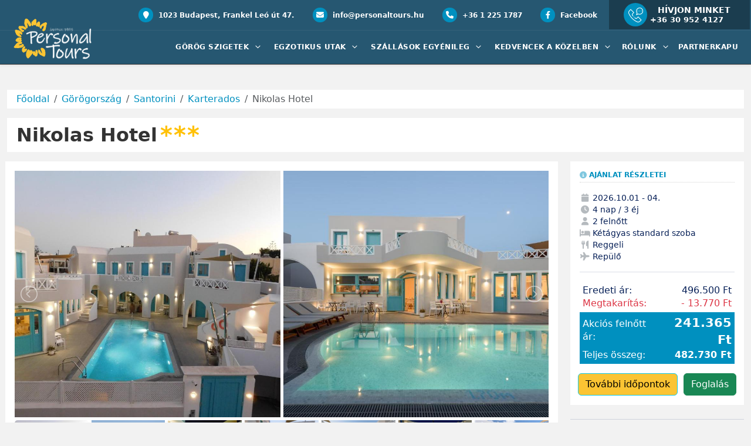

--- FILE ---
content_type: text/html; charset=UTF-8
request_url: https://personaltours.hu/
body_size: 635
content:
["<div class=\"similar-trip-wrap p-1 bg-white position-relative\"><div class=\"d-flex flex-nowrap m-0\"><div class=\"p-0 similar-image-wrap\"><img src=\"\/user_images\/too_szallas\/1709894429_273902422.jpg\" alt=\"G\u00f6r\u00f6gorsz\u00e1g, Santorini, Kamari, Kamari Beach Hotel, medence\" class=\"similar-image\"><\/div><div class=\"similar-text ps-2\"><h4 class=\"h6 similar-title mb-1\">Kamari Beach Hotel<span class=\"category-stars\">***<\/span><\/h4><hr class=\"mb-1\"><p class=\"similar-info mb-1 text-secondary\">2026.10.01. \/ 4 nap <span>284 052HUF\/feln\u0151tt<\/span><\/p><a href=\"\/gorogorszag\/santorini\/kamari\/kamari-beach-hotel\/r-10604\" class=\"similar-link\">Megn\u00e9zem<\/a><\/div><\/div><a href=\"\/gorogorszag\/santorini\/kamari\/kamari-beach-hotel\/r-10604\" class=\"overlink\"><\/a><\/div>","<div class=\"similar-trip-wrap p-1 bg-white position-relative\"><div class=\"d-flex flex-nowrap m-0\"><div class=\"p-0 similar-image-wrap\"><img src=\"\/user_images\/too_szallas\/1606141288_lassi-epulet.JPG\" alt=\"G\u00f6r\u00f6gorsz\u00e1g, Kefalonia, Lassi, Lassi Hotel, k\u00fcls\u0151\" class=\"similar-image\"><\/div><div class=\"similar-text ps-2\"><h4 class=\"h6 similar-title mb-1\">Lassi Hotel<span class=\"category-stars\">***<\/span><\/h4><hr class=\"mb-1\"><p class=\"similar-info mb-1 text-secondary\">2026.09.04. \/ 8 nap <span>396 825HUF\/feln\u0151tt<\/span><\/p><a href=\"\/gorogorszag\/kefalonia\/lassi\/lassi-hotel\/r-1703\" class=\"similar-link\">Megn\u00e9zem<\/a><\/div><\/div><a href=\"\/gorogorszag\/kefalonia\/lassi\/lassi-hotel\/r-1703\" class=\"overlink\"><\/a><\/div>","<div class=\"similar-trip-wrap p-1 bg-white position-relative\"><div class=\"d-flex flex-nowrap m-0\"><div class=\"p-0 similar-image-wrap\"><img src=\"\/user_images\/too_szallas\/1604497171_ariadne-medence2.jpg\" alt=\"G\u00f6r\u00f6gorsz\u00e1g, Kr\u00e9ta, Nyugat-Kr\u00e9ta, Rethymno, Platanias, Arriadne Hotel, k\u00fcls\u0151\" class=\"similar-image\"><\/div><div class=\"similar-text ps-2\"><h4 class=\"h6 similar-title mb-1\">Ariadne Hotel<span class=\"category-stars\">***<\/span><\/h4><hr class=\"mb-1\"><p class=\"similar-info mb-1 text-secondary\">2026.06.14. \/ 8 nap <span>277 900HUF\/feln\u0151tt<\/span><\/p><a href=\"\/gorogorszag\/kreta\/nyugat-kreta\/rethymno\/rethymno\/platanias\/ariadne-hotel\/r-1419\" class=\"similar-link\">Megn\u00e9zem<\/a><\/div><\/div><a href=\"\/gorogorszag\/kreta\/nyugat-kreta\/rethymno\/rethymno\/platanias\/ariadne-hotel\/r-1419\" class=\"overlink\"><\/a><\/div>","<div class=\"similar-trip-wrap p-1 bg-white position-relative\"><div class=\"d-flex flex-nowrap m-0\"><div class=\"p-0 similar-image-wrap\"><img src=\"\/user_images\/too_szallas\/1751544500_13.jpg\" alt=\"\" class=\"similar-image\"><\/div><div class=\"similar-text ps-2\"><h4 class=\"h6 similar-title mb-1\">Maria`s Beach Hotel<span class=\"category-stars\">***<\/span><\/h4><hr class=\"mb-1\"><p class=\"similar-info mb-1 text-secondary\">2026.06.26. \/ 8 nap <span>299 900HUF\/feln\u0151tt<\/span><\/p><a href=\"\/gorogorszag\/korfu\/sidari\/maria`s-beach-hotel\/r-1695\" class=\"similar-link\">Megn\u00e9zem<\/a><\/div><\/div><a href=\"\/gorogorszag\/korfu\/sidari\/maria`s-beach-hotel\/r-1695\" class=\"overlink\"><\/a><\/div>","<div class=\"similar-trip-wrap p-1 bg-white position-relative\"><div class=\"d-flex flex-nowrap m-0\"><div class=\"p-0 similar-image-wrap\"><img src=\"\/user_images\/too_szallas\/1731673406_279610811.jpg\" alt=\"G\u00f6r\u00f6gorsz\u00e1g, Kr\u00e9ta, Nyugat-Kr\u00e9ta, Rethymno, Brascos Hotel, terasz\" class=\"similar-image\"><\/div><div class=\"similar-text ps-2\"><h4 class=\"h6 similar-title mb-1\">Brascos Hotel<span class=\"category-stars\">***<\/span><\/h4><hr class=\"mb-1\"><p class=\"similar-info mb-1 text-secondary\">2026.09.06. \/ 8 nap <span>394 896HUF\/feln\u0151tt<\/span><\/p><a href=\"\/gorogorszag\/kreta\/nyugat-kreta\/rethymno\/brascos-hotel\/r-1509\" class=\"similar-link\">Megn\u00e9zem<\/a><\/div><\/div><a href=\"\/gorogorszag\/kreta\/nyugat-kreta\/rethymno\/brascos-hotel\/r-1509\" class=\"overlink\"><\/a><\/div>"]

--- FILE ---
content_type: text/css
request_url: https://personaltours.hu/css/style.css
body_size: 20347
content:
body {
    line-height: 1.42857143;
    color: #082158;
    -webkit-font-smoothing: antialiased;
}


.container {
    margin-right: auto;
    margin-left: auto;
    padding-left: 15px;
    padding-right: 15px;
}

@media all and (min-width: 1400px) {
    .container {
        max-width: 1370px;
    }
}

.row {
    margin-left: -15px;
    margin-right: -15px;
}

.fa {
    display: inline-block;
    font: normal normal normal 14px/1 FontAwesome;
    font-size: inherit;
    text-rendering: auto;
    -webkit-font-smoothing: antialiased;
    -moz-osx-font-smoothing: grayscale;
}

.btn-default {
    color: #333;
    background-color: #ffcc00;
    text-shadow: none;
    border: none;
    padding: 15px;
    text-transform: uppercase;
}

.btn-default:hover {
    background-color: #0090bf;
    color: #fff;
}

.btn-primary {
    background-color: #d71c39;
}

.btn-lg {
    font-size: 0.8em;
}

ol,
ul {
    margin-top: 0px;
}

a {
    text-decoration: none;
}

.hidden {
    display: none !important;
}

@media all and (max-width: 1199px) {
    .custom-width {
        min-width: 100%;
    }
}

@media all and (max-width: 991px) {
    .custom-width {
        min-width: 100%;
    }

    .fejlec-custom-width {
        min-width: 100%;
    }
}

@media all and (max-width: 1199px) {
    .custom-width-50 {
        min-width: 50%;
    }
}

@media all and (max-width: 991px) {
    .custom-width-50 {
        min-width: 100%;
    }
}

.overlink {
    position: absolute;
    top: 0;
    right: 0;
    bottom: 0;
    left: 0;
    display: none;
    display: block;
    z-index: 3;
}

.navbar-collapse.collapse.show {
    overflow-y: scroll;
    max-height: calc(100vh - 80px);
}

.card-horizontal .offerPriceWrap {
    margin-bottom: 0px;
    text-align: right;
    line-height: 1;
    padding: 0.5rem;
    border-radius: 0.5rem;
    width: calc(100% + 0rem);
    position: relative;
    min-width: 188px;
    background-color: #0090bf;
    /* z-index: 1; */
}








.fejlec {
    top: 0;
    left: 0;
    right: 0;
    z-index: 100;
    position: absolute;
}

.utazom {
    color: #fff;
    font-size: 12px;
    margin-right: 10px;
}

@media all and (min-width: 992px) {
    .mobile-on {
        display: none;
    }
}

@media all and (max-width: 991px) {
    .mobile-off {
        display: none;
    }

    .mobile-form-padding-top .control-label {
        padding-top: 0px !important;
    }

    .searchbox .tab-pane {
        padding-top: 0px !important;
    }

    .dropdan-item {
        border-bottom: 0px !important;
        color: #f5f5f5 !important;
    }

    /*.fejlec .dropdown-menu {
        color: #fff;
    }*/

    .drop-link {
        font-size: 15px !important;
        font-weight: normal !important;
        text-transform: none !important;
    }

    .country-header a {
        color: #fff !important;
    }

    .searchbox .nav-tabs i {
        margin-right: 5px !important;
    }

    .ajanlat-but {
        margin-bottom: 15px;
    }

    .mobile-no-pad {
        padding-left: 0px;
        padding-right: 0px;
    }

    .custom-white {
        background-color: #377ca2 !important;
    }

    .short_contact_list .fa {
        background-color: unset !important;
    }
}

.custom-white .dropdown-toggle::after {
    display: inline-block;
    content: ' ';
    background-image: url(/img/angle-down-white.svg);
    background-size: 15px 15px;
    height: 15px;
    width: 15px;
    vertical-align: text-bottom;
    border: none;
}

.dropdown-menu .partnerlogos {
    margin-right: 5px;
    margin-top: -5px;
    height: 25px;
}

.mobile-on li {
    display: inline-block;
    vertical-align: middle;
}

.mobile-on .fa {
    font-size: 25px !important;
    margin-right: 10px;
}

@media all and (max-width: 800px) {
    .mobile-on .fa {
        font-size: 18px;
        margin-right: 6px;
    }
}

.office-text-mobile {
    color: #fff;
    font-size: 12px;
    font-weight: bold;
    text-transform: uppercase;
    margin-right: 5px;
}

.nagyobb a {
    font-weight: bold;
    font-weight: bold;
    font-size: 16px !important;
    color: #2C84C6 !important;
}

.nagyobb i {
    color: #2C84C6 !important;
}

/*
@media (max-width: 991px) {
    .text-right {
        text-align: center !important;
    }
}*/

.fejlec .navbar-dark .navbar-nav .nav-link {
    color: #fff;
    font-weight: bold;
}

.navbar-collapse.collapse.show {
    overflow-y: scroll;
    max-height: calc(100vh - 80px);
}

.sarga a {
    color: #ff5b00 !important;
    font-weight: bold !important;
}

.koncert-link:hover .koncert-keret {
    color: #000;
}

@media all and (min-width: 992px) {
    .fejlec-margin-top {
        margin-top: 50px;
    }
}

.fejlec .bg-image {
    background-size: contain;
    margin-top: 5px;
    height: 45px;
}

.fejlec .eredmeny {
    position: relative;
    margin-top: 10px;
}

.fejlec .eredmeny-keret {
    text-align: center;
    margin-bottom: 20px;
}

.fejlec .eredmeny-szoveg-one {
    margin-top: 5px;
    color: #dad9d9;
    font-size: 12px;
}

.fejlec .akcios-szoveg-one {
    color: #dad9d9;
    display: inline-block;
}

.fejlec .left {
    color: #dad9d9;
}

.fejlec .right {
    color: #dad9d9;
}

.fejlec .box-title {
    color: #dad9d9;
}

.fejlec .box-title::before {
    top: 2px;
    bottom: 10px;
}

.fejlec .no-margin {
    margin-left: 0px;
    margin-right: 0px;
}

.fejlec .title-line hr {
    margin-bottom: 10px;
    margin-top: 5px;
}

.fejlec .akcios-szoveg-two {
    line-height: 1.2;
    color: #9b9b9b;
    font-weight: bold;
    font-size: 10px;
    text-transform: uppercase;
    display: inline-block;
    margin-left: 5px;
}

@media all and (max-width: 1199px) {
    .fejlec .box-title {
        font-size: 14px;
    }

    .fejlec .eredmeny-szoveg-one {
        font-size: 9px;
    }
}

.koncert-keret {
    color: #dad9d9;
    font-size: 12px;
}

.koncert-cim {
    text-transform: uppercase;
    font-size: 18px;
    font-weight: bold;
}

.koncert-szoveg {
    height: 50px;
    overflow: hidden;
}

.koncert-image {
    position: relative;
    overflow: hidden;
    height: 140px;
    box-shadow: 5px 5px 8px 0px rgb(0 0 0 / 45%);
    border-radius: 5px;
}

.koncert-gomb {
    background-color: #ff5b00;
    display: inline-block;
    padding: 4px;
    text-transform: uppercase;
    font-weight: bold;
    margin-top: 7px;
}

.bg-image-koncert {
    position: absolute;
    top: 0;
    right: 0;
    bottom: 0;
    left: 0;
    background-repeat: no-repeat;
    background-position: center;
    background-size: cover;
}

.affix {
    position: fixed;
    top: 0;
    right: 0;
    left: 0;
    z-index: 1030;
}

.affix.scrolled {
    transition: background-color 200ms linear;
}

.affix.scrolled .logox {
    width: 111px;
    height: auto;
    margin-top: -26px;
}

.ajanl {
    border-radius: 3px;
    z-index: 2;
    border: 1px solid #0a256c;
    padding: 8px !important;
    margin-top: 16px;
}

.ajanl .fa {
    color: #0a256c;
}

.ajanl .nav-link {
    color: #fff !important;
}

.header-area {
    left: 0;
    right: 0;
    width: 100%;
    top: 0;
    z-index: 9;
}

.csikos a {
    padding-top: 20px;
    padding-bottom: 20px;
    padding-left: 20px !important;
    padding-right: 20px !important;
}

.mega-pad {
    padding-top: 20px;
    padding-bottom: 20px;
    padding-left: 20px !important;
    padding-right: 20px !important;
}

.custom-white .navbar-nav a:hover {
    background-color: #0090bf;
    text-decoration: none;
    color: #fff !important;
}

.custom-white .navbar-nav .mega-box a:hover {
    background-color: transparent;
}

.mega-text {
    color: #333;
    font-size: 15px;
    padding: 5px;
}

.mega-box {
    padding: 5px;
    border-radius: 5px;
    transition: .5s ease;
    position: relative;
}

.mega-box:hover {
    background-color: #D1D2D2;
}

.custom-white {
    background-color: rgba(0, 0, 0, 0.4);
    padding-top: 0px !important;
    padding-bottom: 0px !important;
    border-bottom: 1px solid #333;
}

.custom-white .nav-link {
    color: #dad9d9;
    text-decoration: none;
    font-size: 14px;
    font-style: normal;
    text-transform: uppercase;
    letter-spacing: 0.5px;
}

@media (max-width: 1399px) {
    .custom-white .nav-link {
        font-size: 12px;
    }

    .csikos a {
        padding-left: 7px !important;
        padding-right: 7px !important;
    }

    .mega-pad {
        padding-left: 10px !important;
        padding-right: 10px !important;
    }

    .fejlec .custom-white .logox {
        width: 150px;
        height: 70px;
        margin-top: -50px;
    }
}

@media (max-width: 1199px) {
    .navbar-nav a {
        padding-left: 6px !important;
        padding-right: 6px !important;
        letter-spacing: unset !important;
    }
}

@media (max-width: 991px) {
    .navbar-collapse .navbar-nav .nav-item .nav-link {
        font-size: 14px;
        color: #fff;
        padding-top: 10px !important;
        padding-bottom: 10px !important;
    }

    .ajanl {
        margin-top: 0px;
    }

    .header-area .header-top_area .short_contact_list ul li a {
        font-size: 11px !important;
    }

    .menu-item-two {
        font-size: 11px !important;
        margin-bottom: 0px !important;
    }

    .header-area .header-top_area .social_media_links a {
        font-size: 11px !important;
        margin-left: 0px !important;
    }

    .header-area .header-top_area .social_media_links {
        margin-top: 2px;
        padding-bottom: 4px;
    }

    .header-area .header-top_area .short_contact_list ul li a {
        margin-right: 0px !important;
        padding: 0px !important;
    }
}

.short_contact_list ul {
    margin-bottom: 0px;
}

.custom-white .logox {
    width: 214px;
    height: 100px;
    position: absolute;
    margin-top: -75px;
}

@media (max-width: 1199px) {
    .fejlec .custom-white .logox {
        width: 96px;
        height: 45px;
        margin-top: -25px;
    }
}

@media (max-width: 991px) {
    .custom-white .logox {
        position: relative;
        margin-top: 2px !important;
        width: 77px !important;
        height: 36px !important;
        box-shadow: none;
    }
}

.menu-item-two {
    color: #fff;
    font-size: 13px;
    margin-left: 0;
    margin-right: 15px;
    margin-bottom: 0px;
}

.logo-loc {
    color: #dad9d9;
    padding-top: 0px;
    padding-bottom: 0px;
}

.navbar-dark .navbar-toggler-icon {
    background-image: url(/img/ham.svg);
}

@media (max-width: 767px) {
    .header-area {
        padding-top: 0;
    }
}

@media (min-width: 768px) and (max-width: 991px) {
    .header-area {
        padding-top: 0;
    }
}

@media (max-width: 991px) {
    .header-area .header-top_area {
        background-color: #003d52;
    }
}

.header-area .header-top_area {
    padding: 0px 0;
    background-color: rgba(0, 0, 0, 0.5);
    font-weight: bold;
}

.header-area .header-top_area .social_media_links {
    display: inline-block;
}

@media (max-width: 767px) {
    .header-area .header-top_area .social_media_links {
        text-align: center;
    }
}

.header-area .header-top_area .social_media_links a {
    font-size: 12.46px;
    color: #383838;
    display: inline-block;
}

.header-area .header-top_area .social_media_links a:hover {
    color: #fbc433;
    text-decoration: none;
}

.header-area .header-top_area .short_contact_list a:hover {
    color: #fbc433;
    text-decoration: none;
}

.short_contact_list .fa {
    color: #fff;
    border-radius: 100%;
    text-align: center;
    font-size: 13px;
    background-color: #0090bf;
    line-height: 25px;
    margin-right: 5px;
    width: 25px;
}

.short_contact_list [class*="fa-"] {
    color: #fff;
    border-radius: 100%;
    text-align: center;
    font-size: 13px;
    background-color: #0090bf;
    line-height: 25px;
    margin-right: 5px;
    width: 25px;
}

@media (max-width: 991px) {
    .social_media_links .fa {
        height: 20px !important;
        width: 20px !important;
        font-size: 8px !important;
    }
}

.social_media_links .fa {
    color: #383838;
    border-radius: 100%;
    height: 30px;
    width: 30px;
    text-align: center;
    padding-top: 7px;
    font-size: 16px;
}

@media (max-width: 767px) {
    .header-area .header-top_area .short_contact_list {
        text-align: center;
    }
}

.header-area .header-top_area .short_contact_list ul li {
    display: inline-block;
}

.header-area .header-top_area .short_contact_list ul li a {
    margin-left: 0;
    margin-right: 15px;
    font-size: 13px;
    display: inline-block;
    padding: 5px;
    color: #fff;
    padding-top: 0px;
    padding-bottom: 0px;
}

@media all and (max-width: 1399px) {
    .menu-item-two {
        font-size: 12px;
    }

    .header-area .header-top_area .short_contact_list ul li a {
        font-size: 12px;
    }
}

.dropdan-item {
    color: #333;
    padding-top: 5px !important;
    padding-bottom: 5px !important;
    font-size: 14px;
}

.drop-width {
    left: 0 !important;
    right: 0 !important;
    margin-left: auto !important;
    margin-right: auto !important;
    border-radius: 0px;
}

.navbar-expand-lg .navbar-nav .dropdown-menu {
    border-radius: 0px;
    margin-top: 0px;
    padding-top: 10px;
    padding-bottom: 0px;
    background: url(/img/zala2.jpg);
    background-repeat: no-repeat;
    background-size: cover;
}

.no-pad {
    padding-top: 0px;
    padding-bottom: 0px !important;
}

.nav-right {
    margin-left: 70px !important;
}

.mega-dropdown {
    position: unset;
}

.mega-dropdown-menu {
    width: 100%;
    position: absolute;
    margin: 0px 0px;
    background: url(/img/zala2.jpg);
    background-repeat: no-repeat;
    background-size: cover;
}


.mega-dropdown-menu ul {
    list-style: none;
}

@media (min-width: 992px) {
    /*  .dropdown:hover>.dropdown-menu {
        visibility: visible;
        opacity: 1;
        -webkit-transform: scaleY(1);
        -ms-transform: scaleY(1);
        transform: scaleY(1);
        opacity: 1;
        visibility: visible;
    }*/
}

@media (min-width: 992px) {
    .navbar-expand-lg .navbar-nav .dropdown-menu {
        position: absolute;
        z-index: 1001;
    }
}

@media (min-width: 992px) {
    /* .dropdown .dropdown-menu {
        display: block;
        visibility: hidden;
        opacity: 0;
        -webkit-transform: translateY(20px);
        -ms-transform: translateY(20px);
        transform: translateY(20px);
        -webkit-transition: all .3s ease-in;
        -o-transition: all .3s ease-in;
        transition: all .3s ease-in;
        padding-bottom: 15px;
    }*/
}

.country-header {
    text-transform: uppercase;
    font-size: 16px;
    padding-top: 10px;
    padding-left: 5px;
    margin-bottom: 0px;
    padding-bottom: 5px;
    border-bottom: 1px dotted lightgray;
    font-weight: bold;
    color: #0090bf;
}

.osszes-link {
    font-size: 12px;
    font-weight: bold;
    color: #377ca2;
    text-transform: uppercase;
}

@media (max-width: 1399px) {
    .country-header {
        font-size: 12px !important;
    }

    .osszes-link {
        font-size: 10px;
    }
}

@media (max-width: 991px) {
    .country-header {
        font-size: 15px !important;
    }
}

.country-header a {
    padding: 5px !important;
    color: #2C84C6;
}

.drop-link {
    padding-top: 3px !important;
    padding-bottom: 3px !important;
    padding-left: 10px !important;
    padding-right: 10px !important;
    color: #535252;
    font-size: 14px;
}

.drop-link .fa {
    color: #2C84C6;
}

.drop-link:hover .akcios-szoveg-one {
    color: #000;
}

.drop-link:hover .akcios-szoveg-two {
    color: #000;
}

.drop-link:hover .eredmeny-szoveg-one {
    color: #000;
}

.drop-link:hover .eredmeny-under-text {
    color: #000;
}

.drop-link:hover .left {
    color: #000;
}

.drop-link:hover .right {
    color: #000;
}

.drop-link::before {
    content: "\f111";
    font-family: fontawesome;
    padding-right: 7px;
    float: left;
    color: #377ca2;
    font-size: 5px;
    line-height: 25px;
}

.no-pad .drop-link::before {
    content: unset;
}

.drop-team-image {
    position: relative;
    overflow: hidden;
    height: 25px;
    border: 1px solid #e1e1e1;
    background-color: #fff;
}

.drop-team-image .bg-image {
    background-size: contain;
    height: unset;
    margin-top: 0px;
}

.drop-kiemelt-image {
    position: relative;
    overflow: hidden;
    height: 55px;
    border: 1px solid #e1e1e1;
    background-color: #fff;
}

.margin-bottom-10px {
    margin-bottom: 10px;
}

.v-divider {
    height: 100%;
    border-right: 1px solid rgba(0, 0, 0, .1);
}

.ajanlat-but {
    background-color: #fbc433;
    color: #fff !important;
    padding-top: 7px !important;
    padding-bottom: 7px !important;
    margin-top: 22px;
    border-radius: 2px;
    transition: color .15s ease-in-out, background-color .15s ease-in-out, border-color .15s ease-in-out, box-shadow .15s ease-in-out;
}

.ajanlat-but:hover {
    background-color: #3dad00 !important;
}

@media (min-width: 992px) {
    .ajanlat-but {
        margin-left: 5px;
    }
}

.phone {
    padding-left: 25px;
    padding-right: 25px;
    padding-top: 5px;
    padding-bottom: 5px;
    background-color: rgba(0, 0, 0, 0.3);
    position: absolute;
    margin-right: 0px;
}

.left-side-pad-top-bottom {
    padding-top: 13px;
    padding-bottom: 13px;
}

.phone-icon .new-icon-svg {
    height: 25px;
}

.phone-icon {
    height: 40px;
    width: 40px;
    background-color: #0090bf;
    border-radius: 50%;
    display: inline-grid;
    align-items: center;
    justify-content: center;
    font-size: 35px;
    color: #15c8a0;
}

@media all and (max-width: 1440px) {
    .phone-icon {
        height: 40px;
        width: 40px;
    }

    .phone-icon .new-icon-svg {
        height: 25px !important;
    }

    .phone-padd {
        font-size: 13px !important;
    }
}

.phone-box {
    display: inline-block;
}

.phone-padd {
    padding-top: 0px;
    margin-top: 0px;
    color: #fff !important;
    font-size: 18px;
    transition: all 0.5s ease-in-out;
}

.phone-padd:hover {
    color: #fbc433 !important;
}

.phone-text {
    font-size: 14px;
    color: #fff;
    font-weight: bold;
    margin-bottom: -5px;
    padding-left: 0.5rem;
    padding-right: 0.5rem;
    text-transform: uppercase;
}

@media all and (min-width: 992px) {
    .short_contact_list {
        margin-right: 230px;
    }
}

@media all and (max-width: 1199px) {
    .fejlec .header-area .header-top_area .short_contact_list {
        text-align: left !important;
        margin-right: unset;
    }

    .phone-icon {
        height: 30px;
        width: 30px;
    }

    .phone-icon .new-icon-svg {
        height: 20px !important;
    }

    .phone-text {
        font-size: 12px;
    }

    .phone {
        padding-left: 8px;
        padding-right: 8px;
        padding-top: 8px;
        padding-bottom: 8px;
    }
}







/* Owl Carousel - Animate Plugin */
.hidden-xs .carousel {
    height: 850px !important;
    z-index: 0;
}

.hidden-xs .carousel-img {
    height: 850px !important;
}

.hidden-xs .carousel-img>.item {
    height: 850px !important;
}

@media (max-width:1600px) {
    .hidden-xs .carousel {
        height: 700px !important;
    }

    .hidden-xs .carousel-img {
        height: 700px !important;
    }

    .hidden-xs .carousel-img>.item {
        height: 700px !important;
    }
}

@media (max-width:1199px) {
    .hidden-xs .carousel {
        height: 500px !important;
    }

    .hidden-xs .carousel-img {
        height: 500px !important;
    }

    .hidden-xs .carousel-img>.item {
        height: 500px !important;
    }
}

.elso {
    text-transform: uppercase;
    color: #fa3f2e;
}

.font {
    line-height: 70px;
    font-family: 'Crimson Text';
    letter-spacing: 0px;
    font-weight: 600;
    transform-origin: 50% 50%;
}

.hidden-xs .carousel-caption .btn {
    text-shadow: none;
    background-color: #fbc433;
    color: #333;
    border-radius: 5px;
    padding: 8px;
    width: 150px;
    font-size: 1em;
    font-weight: bold;
    text-transform: uppercase;
    margin-top: 25px;
}

.kisebb {
    font-size: 25px !important;
    letter-spacing: 1px;
    text-shadow: 0 2px 2px rgb(0 0 0) !important;
    text-transform: uppercase;
    margin-top: 20px;
    font-weight: bold;
    line-height: 30px;
}

.owl-carousel .animated {
    -webkit-animation-duration: 1000ms;
    animation-duration: 1000ms;
    -webkit-animation-fill-mode: both;
    animation-fill-mode: both;
}

.owl-carousel .owl-animated-in {
    z-index: 0;
}

.owl-carousel .owl-animated-out {
    z-index: 1;
}

.owl-carousel .fadeOut {
    -webkit-animation-name: fadeOut;
    animation-name: fadeOut;
}

@-webkit-keyframes fadeOut {
    0% {
        opacity: 1;
    }

    100% {
        opacity: 0;
    }
}

@keyframes fadeOut {
    0% {
        opacity: 1;
    }

    100% {
        opacity: 0;
    }
}

/* Owl Carousel - Auto Height Plugin */
.owl-height {
    -webkit-transition: height 500ms ease-in-out;
    -moz-transition: height 500ms ease-in-out;
    -ms-transition: height 500ms ease-in-out;
    -o-transition: height 500ms ease-in-out;
    transition: height 500ms ease-in-out;
}

/* Core Owl Carousel CSS File */
.owl-carousel {
    /* position relative and z-index fix webkit rendering fonts issue */
    position: relative;
    z-index: 1;
    display: none;
    width: 100%;
    -webkit-tap-highlight-color: transparent;
}

.owl-carousel .owl-stage {
    position: relative;
    -ms-touch-action: pan-Y;
}

.owl-carousel .owl-stage:after {
    display: block;
    visibility: hidden;
    clear: both;
    height: 0;
    line-height: 0;
    content: '.';
}

.owl-carousel .owl-stage-outer {
    position: relative;
    overflow: hidden;
    /* fix for flashing background */
    -webkit-transform: translate3d(0px, 0px, 0px);
}

.owl-carousel .owl-item {
    position: relative;
    float: left;
    min-height: 1px;
    -webkit-backface-visibility: hidden;
    -webkit-tap-highlight-color: transparent;
    -webkit-touch-callout: none;
}

.owl-carousel .owl-item img {
    display: block;
    width: 100%;
    -webkit-transform-style: preserve-3d;
}

.owl-carousel .owl-nav.disabled,
.owl-carousel .owl-dots.disabled {
    display: none;
}

.owl-carousel .owl-nav .owl-prev,
.owl-carousel .owl-nav .owl-next,
.owl-carousel .owl-dot {
    cursor: pointer;
    cursor: hand;
    -webkit-user-select: none;
    -moz-user-select: none;
    -ms-user-select: none;
    user-select: none;
    -khtml-user-select: none;
}

.owl-carousel.owl-loaded {
    display: block;
}

.owl-carousel.owl-loading {
    display: block;
    opacity: 0;
}

.owl-carousel.owl-hidden {
    opacity: 0;
}

.owl-carousel.owl-refresh .owl-item {
    display: none;
}

.owl-carousel.owl-drag .owl-item {
    -webkit-user-select: none;
    -moz-user-select: none;
    -ms-user-select: none;
    user-select: none;
}

.owl-carousel.owl-grab {
    cursor: move;
    cursor: -webkit-grab;
    cursor: -o-grab;
    cursor: -ms-grab;
    cursor: grab;
}

.owl-carousel.owl-rtl {
    direction: rtl;
}

.owl-carousel.owl-rtl .owl-item {
    float: right;
}

/* No Js */
.no-js .owl-carousel {
    display: block;
}

/* Owl Carousel - Lazy Load Plugin */
.owl-carousel .owl-item .owl-lazy {
    opacity: 0;
    -webkit-transition: opacity 400ms ease;
    -moz-transition: opacity 400ms ease;
    -ms-transition: opacity 400ms ease;
    -o-transition: opacity 400ms ease;
    transition: opacity 400ms ease;
}

.owl-carousel .owl-item img {
    transform-style: preserve-3d;
}

/* Owl Carousel - Video Plugin */
.owl-carousel .owl-video-wrapper {
    position: relative;
    height: 100%;
    background: #000;
}

.owl-carousel .owl-video-play-icon {
    position: absolute;
    z-index: 1;
    top: 50%;
    left: 50%;
    width: 80px;
    height: 80px;
    margin-top: -40px;
    margin-left: -40px;
    background: url('owl.video.play.png') no-repeat;
    cursor: pointer;
    -webkit-transition: scale 100ms ease;
    -moz-transition: scale 100ms ease;
    -ms-transition: scale 100ms ease;
    -o-transition: scale 100ms ease;
    transition: scale 100ms ease;
    -webkit-backface-visibility: hidden;
}

.owl-carousel .owl-video-play-icon:hover {
    -webkit-transition: scale(1.3, 1.3);
    -moz-transition: scale(1.3, 1.3);
    -ms-transition: scale(1.3, 1.3);
    -o-transition: scale(1.3, 1.3);
    transition: scale(1.3, 1.3);
}

.owl-carousel .owl-video-playing .owl-video-tn,
.owl-carousel .owl-video-playing .owl-video-play-icon {
    display: none;
}

.owl-carousel .owl-video-tn {
    height: 100%;
    opacity: 0;
    background-repeat: no-repeat;
    background-position: center center;
    -webkit-background-size: contain;
    -moz-background-size: contain;
    -o-background-size: contain;
    background-size: contain;
    -webkit-transition: opacity 400ms ease;
    -moz-transition: opacity 400ms ease;
    -ms-transition: opacity 400ms ease;
    -o-transition: opacity 400ms ease;
    transition: opacity 400ms ease;
}

.owl-carousel .owl-video-frame {
    position: relative;
    z-index: 1;
    width: 100%;
    height: 100%;
}

/* Default theme - Owl Carousel CSS File */
.owl-theme .owl-nav {
    margin-top: 0;
    text-align: center;
    -webkit-tap-highlight-color: transparent;
}

.owl-theme .owl-nav [class*='owl-'] {
    display: inline-block;
    padding: 0;
    font-size: 1em;
    color: #fff;
    cursor: pointer;
}

.owl-theme .owl-nav .disabled {
    opacity: .5;
    cursor: default;
}

.owl-theme .owl-nav.disabled+.owl-dots {
    margin-top: 10px;
}

.owl-theme .owl-dots {
    text-align: center;
    -webkit-tap-highlight-color: transparent;
}

.owl-theme .owl-dots .owl-dot {
    display: inline-block;
    zoom: 1;
    *display: inline;
}

.owl-theme .owl-dots .owl-dot span {
    display: block;
    width: 16px;
    height: 16px;
    margin: 5px;
    -webkit-border-radius: 8px;
    -moz-border-radius: 8px;
    border-radius: 8px;
    background: #fff;
    -webkit-transition: opacity 200ms ease, background 200ms ease;
    -moz-transition: opacity 200ms ease, background 200ms ease;
    -ms-transition: opacity 200ms ease, background 200ms ease;
    -o-transition: opacity 200ms ease, background 200ms ease;
    transition: opacity 200ms ease, background 200ms ease;
    -webkit-backface-visibility: visible;
}

.owl-theme .owl-dots .owl-dot.active span,
.owl-theme .owl-dots .owl-dot:hover span {
    background: #e0137a;
}

/* Custom classes */
.carousel-img {
    position: relative;
    height: 650px;
}

.carousel-img>.item {
    position: absolute;
    top: 0;
    right: 0;
    bottom: 0;
    left: 0;
    height: 650px;
    background-repeat: no-repeat;
    background-position: center;
    background-size: cover;
}

.owl-prev,
.owl-next {
    position: absolute;
    z-index: 2;
    top: 0;
    bottom: 0;
    width: 40px;
    height: 40px;
    margin: auto;
    line-height: 42px;
    opacity: 0.5;
    border: 0px solid #0c335c;
    background: #333333;
    transition: all 0.15s ease-in-out;
}

.owl-prev:hover,
.owl-next:hover {
    opacity: 1;
}

.owl-prev {
    left: 0px;
}

.owl-next {
    right: 0px;
}

.owl-dots {
    position: absolute;
    z-index: 1;
    right: 15px;
    bottom: 0;
    max-width: 400px;
    margin: auto;
    display: none !important;
}

.owl-dot span {
    border: 2px solid #e0137a;
}

.carousel-caption {
    position: absolute;
    right: 0;
    left: 0;
    z-index: 10;
    padding-top: 20px;
    padding-bottom: 20px;
    color: #fff;
    text-align: center;
    bottom: 280px;
}

@media all and (max-width: 1600px) {
    .carousel-caption {
        bottom: 240px;
    }
}

@media all and (max-width: 1199px) {
    .carousel-caption {
        bottom: 10px;
    }
}

.carousel-caption:hover .btn {
    background-color: #0090bf;
    color: #fff;
}

@media all and (max-width: 991px) {
    .carousel-caption-title {
        min-height: 10px !important;
        padding-bottom: 0px !important;
        margin-bottom: 0px !important;
    }
}

.carousel-caption-title {
    display: inline-block;
    color: #fff;
    text-shadow: 0 1px 2px rgb(0 0 0);
    text-transform: uppercase;
    font-weight: bold;
    font-size: 25px;
    text-transform: uppercase;
    letter-spacing: 2px;
    margin-bottom: 0px;
}

.carousel-caption-excerpt {
    display: block;
    clear: both;
    color: #fff;
    text-shadow: 2px 2px 3px rgb(0 0 0 / 90%);
    margin-bottom: 0px;
    font-size: 65px;
}

@media all and (max-width: 991px) {
    .carousel-caption-excerpt {
        font-weight: 300;
        ;
        margin-top: 0px;
    }
}

.carousel-btn {
    float: left;
    clear: both;
}

@media all and (max-width: 767px) {
    .carousel-caption h3 {
        max-width: 250px;
        min-height: 50px;
        padding: 10px 25px;
        font-size: 1.429em;
        line-height: inherit;
    }

    .carousel-caption p {
        max-width: 250px;
        min-height: 30px;
        padding: 10px 25px;
        line-height: inherit;
    }
}

@media all and (max-width: 992px) {
    .hidden-xs .carousel {
        display: none;
    }
}

.bg-overlay {
    opacity: 1;
    visibility: visible;
    content: "";
    position: absolute;
    bottom: 0;
    left: 0;
    right: 0;
    top: 0;
    background: rgba(0, 0, 0, 0.0);
    z-index: 8;
    -webkit-transition: 0.5s;
    -o-transition: 0.5s;
    transition: 0.5s;
}

.hidden-xs .carousel-caption .btn:hover {
    background-color: #02407b;
}

.carousel-inner>.item {
    transition: transform 1.2s ease-out;
}

.active .carousel-caption>[class*=caption] {
    opacity: 1;
    transform: translateX(0);
}

.carousel-caption>[class*=caption] {
    opacity: 0;
    transform: translateX(100%);
    transition: all 0.8s;
    transition-delay: calc(attr(n)*1.2);
}

.carousel-caption>[class*=caption]:nth-child(1) {
    transition: all 0.8s linear 0s;
}

.carousel-caption>[class*=caption]:nth-child(2) {
    transition: all 0.8s linear 0s;
}

.carousel-caption>[class*=caption]:nth-child(3) {
    transition: all 0.8s linear 0s;
}

.carousel-caption>[class*=caption]:nth-child(4) {
    transition: all 1s linear 0s;
}

.carousel-caption>[class*=caption]:nth-child(5) {
    transition: all 0.9s linear 0s;
}








.searchbox {
    position: absolute;
    z-index: 1;
    left: 0;
    right: 0;
    z-index: 10;
    max-width: 1100px;
    margin: 0 auto;
    margin-top: -220px;
}

@media all and (max-width: 1600px) {
    .searchbox {
        margin-top: -180px
    }
}

@media all and (max-width: 991px) {
    .searchbox .searchbox-content .tab-content .form-group:last-child {
        margin-top: 0px;
    }

    .searchbox .nav-tabs i {
        margin-right: 10px !important;
    }

    .searchbox .nav-tabs>li {
        max-width: 33% !important;
        margin-bottom: 1px !important;
        flex-grow: 0;
        flex-shrink: 0;
        flex-basis: 100%;
    }

    .searchbox .nav-tabs {
        justify-content: center;
    }

    .mobile-width-bigger {
        min-width: 60%;
    }

    .searchbox .nav-tabs>li>a {
        font-size: 12px !important;
        line-height: 1.02857143 !important;
        text-transform: none !important;
    }

    .searchbox-content .tab-content .kereso-ikon {
        left: 85px;
        top: 47px;
    }
}

.kereso-ikon {
    color: #333;
    position: absolute;
    left: 75px;
    top: 45px;
}

@media all and (max-width: 1399px) {
    .kereso-ikon {
        left: 55px;
    }
}

@media (max-width: 1199px) {
    .kereso-ikon {
        right: 170px;
    }

    .searchbox .searchbox-content {
        background-color: #017fa8;
    }
}

.pic-tit-two-search {
    position: absolute;
    right: 0;
    display: block;
    clear: both;
    margin: 0;
    padding: 10px;
    font-size: 12px;
    color: #fff;
    transition: all 0.15s ease-in-out;
    left: 0;
    text-align: left;
    top: 0;
    height: 45px;
    z-index: -1;
}

.form-icon {
    position: absolute;
    top: 17px;
    left: 7px;
    height: 15px;
}

.search-icon {
    height: 22px;
    margin-right: 10px;
}

.adv-search {
    color: #fff;
    background: none;
    border: none;
    padding-bottom: 0px;
    font-size: 15px;
    cursor: pointer;
    text-shadow: 1px 1px 2px rgb(0 0 0);
    letter-spacing: 0.5px;
}

@media (max-width: 1199px) {
    .adv-search {
        text-shadow: none;
        padding-top: 10px;
    }
}

.adv-search i {
    padding-right: 3px;
}

.rejtett-gomb {
    margin-top: 0px;
    margin-left: 0px;
}

.utazas-box {
    margin-top: 15px !important;
    margin-bottom: 0px !important;
    display: inline-block;
}

.utazas-box li {
    display: inline-block;
}

@media (min-width: 1200px) {
    .col-big {
        -ms-flex: 0 0 35%;
        flex: 0 0 35%;
        max-width: 35%;
    }
}

@media (min-width: 1200px) {
    .szall-gomb {
        max-width: 16.666667%;
    }

    .szall-left {
        margin-left: 15% !important;
    }
}

@media (max-width: 1199px) {
    .szall-gomb {
        max-width: 100%;
    }

    .szall-left {
        max-width: 100%;
    }
}

.searchbox a:hover {
    text-decoration: none;
}

.searchbox .form-control::-moz-placeholder {
    color: #616161;
    opacity: 1;
}

.searchbox .form-control:-ms-input-placeholder {
    color: #616161;
}

.searchbox .form-control::-webkit-input-placeholder {
    color: #616161;
}

.searchbox .form-group {
    margin-bottom: 0px;
}

.searchbox .tab-content .form-group:last-child {
    padding-top: 15px;
    padding-bottom: 0px;
    padding-left: 15px;
    padding-right: 15px;
    border-top-right-radius: 5px;
    border-bottom-left-radius: 5px;
    border-bottom-right-radius: 5px;
}

.searchbox .control-label {
    color: #fff;
    font-size: 14px;
    font-weight: bold;
}

.searchbox .nav-tabs .active {
    color: #fff !important;
    font-weight: bold;
    border-bottom-left-radius: 3px;
    border-bottom-right-radius: 3px;
}

.searchbox .nav-tabs .active i {
    opacity: 1;
}

.searchbox .nav-tabs .active .search-icon {
    opacity: 1;
}

@media (max-width: 1399px) {
    .searchbox .nav-tabs li a:first-child {
        padding-left: 14px !important;
    }

    .searchbox .nav-tabs>li>a {
        font-size: 12px !important;
    }

    .searchbox .nav-tabs li a {
        padding: 0 10px !important;
    }
}

.searchbox .nav-tabs .active:before {
    background-color: #0090bf;
}

.searchbox .nav-tabs i {
    position: relative;
    top: 0px;
    margin-right: 15px;
    font-size: 1.5em;
}

.searchbox .tab-pane {
    padding-top: 0px;
}

.searchbox .tab-pane--insurance {
    margin-right: -15px;
    margin-left: -15px;
    padding-top: 22px;
    padding-bottom: 0;
}

.searchbox-content {
    padding-left: 15px;
    padding-right: 15px;
    padding-bottom: 15px;
    background-color: rgba(0, 0, 0, 0.6);
}

.control-label {
    font-size: .750em;
    padding-bottom: 5px;
    margin-bottom: 0px;
    display: none;
}

.btn-search {
    width: 100%;
    height: 50px;
    margin-top: 0px;
    padding: 0;
    line-height: 37px;
    text-transform: uppercase;
    border-radius: 0.5rem;
    color: #333;
    background-color: #fbc433;
    font-weight: bold;
    padding-left: 15px;
}

.shipform .btn-search {
    margin-top: 1px;
    border-top-left-radius: 5px;
    border-bottom-left-radius: 5px;
}

.searchbox .input-group-addon {
    padding: 10px 12px;
    font-size: 14px;
    font-weight: 400;
    line-height: 1;
    text-align: center;
    background-color: #fedc07;
    color: #17317f !important;
    border: none;
}

@media (max-width: 1199px) {
    .searchbox {
        position: relative;
        padding-top: 15px;
        padding-bottom: 15px;
        background: url(/img/keramia.jpg);
        background-position: bottom;
        background-repeat: no-repeat;
        margin-top: 0px;
        max-width: unset;
        background-size: cover;
        background-color: #017fa8 !important;
    }

    .searchbox .nav-tabs>li {
        display: block;
        float: none;
        max-width: 26%;
        margin-right: 0;
        margin-bottom: 3px;
    }
}

@media (max-width: 991px) {
    .searchbox {
        margin-top: 40px;
    }
}

@media all and (max-width: 767px) {
    .searchbox .nav-tabs>li {
        display: block;
        float: none;
        margin-right: 0;
        margin-bottom: 3px;
    }

    .on-carousel .searchbox-wrapper {
        height: inherit;
        margin: auto auto 20px;
    }
}

.searchbox select::-ms-expand {
    display: none;
}

.searchbox select {
    box-sizing: border-box;
    background-image: url(/img/angle-down.svg);
    background-repeat: no-repeat;
    background-position: right 5px center;
    background-size: 16px;
    cursor: pointer;
    -webkit-appearance: none;
    -moz-appearance: none;
}

@-moz-document url-prefix() {
    .searchbox select {
        padding: 0;
    }
}

.searchbox select * {
    margin-top: 2px;
    padding: 5px;
    border-top: 1px solid #ddd;
    background: #fff;
}

.searchbox .form-control {
    background-color: #fff;
    display: block;
    width: 100%;
    height: 50px !important;
    padding: 6px 12px;
    font-size: .875em;
    line-height: 1.42857143;
    color: #243238;
    border-radius: 0.5rem;
    -webkit-transition: border-color ease-in-out .15s, box-shadow ease-in-out .15s;
    -o-transition: border-color ease-in-out .15s, box-shadow ease-in-out .15s;
    transition: border-color ease-in-out .15s, box-shadow ease-in-out .15s;
    background-clip: unset;
    border-top: 0px;
    border-left: 0px;
    border-right: 0px;
}

.form-control-sm {
    height: 30px;
    padding: 4px 12px;
}

.form-control-lg {
    height: 42px;
}

.addon-inner {
    position: relative;
}

.addon-inner .fa {
    position: absolute;
    padding: 17px 7px;
    pointer-events: none;
}

.addon-left .fa {
    left: 0;
    text-align: center;
    color: #005293;
}

.searchbox .addon-left input {
    padding-left: 30px;
}

.searchbox .addon-left select {
    padding-left: 30px;
}

.addon-left option {
    margin-left: 0 !important;
}

.addon-lg .fa {
    height: 46px;
    font-size: 1.429em;
    line-height: 26px;
}

.addon-lg input {
    padding-left: 30px;
}

.addon-search {
    display: inline-block;
    line-height: 30px;
}

.addon-search .fa-search {
    top: 22px;
    color: #555;
}

/* ==========================================================================
   Utazas Gombok
   ========================================================================== */

.nav-pills {
    margin-top: 20px;
    padding-left: 16px;
    padding-right: 16px;
}

.nav-pills li {
    position: relative;
}

.nav-pills li img {
    position: absolute;
    left: 25px;
    top: 7px;
    z-index: 1;
    width: 55px;
    height: 55px;
    transition: all 0.15s;
    -webkit-filter: drop-shadow(0 3px 7px rgba(117, 117, 117, 0.5));
}

.nav-pills>li {
    float: left;
    text-align: center;
    color: #212121;
    font-size: 20px;
    font-weight: bold;
}

@media all and (max-width: 1199px) {
    .nav-pills>li {
        float: left;
        text-align: center;
        color: #212121;
        font-size: 1.2em;
        font-weight: bold;
    }
}

.searchbox .nav-tabs li a {
    display: flex;
    height: 40px;
    padding: 0 15px;
    padding-top: 10px;
    padding-bottom: 10px;
    line-height: 16px;
    align-items: center;
    justify-content: center;
}

@media screen and (max-width: 991px) {
    .searchbox .nav-tabs li a {
        padding: 0 30px;
    }
}

.searchbox .nav-tabs li.active a:after {
    position: absolute;
    right: 0;
    bottom: -24px;
    left: 0;
    width: 0;
    height: 0;
    margin: auto;
    border-width: 12px;
    border-style: solid;
    border-color: #e0137a transparent transparent;
}

.searchbox .tab-content-container {
    padding: 33px 0 11px;
    border-top: 3px solid #e0137a;
    background: #f5f5f5;
    box-shadow: inset 0 10px 10px -10px rgba(0, 0, 0, 0.3), inset 0 -10px 10px -10px rgba(0, 0, 0, 0.3);
}

.searchbox .nav-tabs {
    border-bottom: 0 solid #ddd;
    overflow-x: auto;
    overflow-y: hidden;
}

.searchbox .nav-tabs>li {
    float: left;
    margin-bottom: 0;
    position: relative;
}

.searchbox .nav-tabs>li>a {
    position: relative;
    margin-right: 2px;
    line-height: 1.42857143;
    color: #fff;
    border: 0 solid transparent;
    border-radius: 0;
    transition: all 0.15s ease-in-out;
    /* text-transform: uppercase; */
    font-size: 12px;
    font-weight: bold;
    letter-spacing: 0.06em;
    text-transform: uppercase;
}

.searchbox .nav-tabs>li.active>a,
.searchbox .nav-tabs>li.active>a:hover,
.searchbox .nav-tabs>li.active>a:focus {
    color: #fff;
    border: 0 solid #ddd;
    border-bottom-color: transparent;
    cursor: default;
}

fieldset {
    padding: 0;
    margin: 0;
    border: 0;
    min-width: 0;
}

legend {
    display: block;
    width: 100%;
    padding: 0;
    margin-bottom: 22px;
    font-size: 24px;
    line-height: inherit;
    color: #333333;
    border: 0;
    border-bottom: 1px solid #e5e5e5;
}

label {
    display: inline-block;
    max-width: 100%;
    /*margin-bottom: 5px;*/
}

input[type="search"] {
    -webkit-box-sizing: border-box;
    -moz-box-sizing: border-box;
    box-sizing: border-box;
}

input[type="radio"],
input[type="checkbox"] {
    margin: 4px 0 0;
    margin-top: 1px \9;
    line-height: normal;
}

input[type="file"] {
    display: block;
}

input[type="range"] {
    display: block;
    width: 100%;
}

select[multiple],
select[size] {
    height: auto;
}

input[type="file"]:focus,
input[type="radio"]:focus,
input[type="checkbox"]:focus {
    outline: 5px auto -webkit-focus-ring-color;
    outline-offset: -2px;
}

output {
    display: block;
    padding-top: 7px;
    font-size: 16px;
    line-height: 1.42857143;
    color: #555555;
}

.form-control {
    display: block;
    width: 100%;
    height: 40px !important;
    padding: 6px 12px;
    /*font-size: .875em;*/
    font-size: .875rem;
    line-height: 1.42857143;
    color: #243238;
    border-radius: 5px;
    -webkit-transition: border-color ease-in-out .15s, box-shadow ease-in-out .15s;
    -o-transition: border-color ease-in-out .15s, box-shadow ease-in-out .15s;
    transition: border-color ease-in-out .15s, box-shadow ease-in-out .15s;
    background-clip: unset;
    border-top: 0px;
    border-left: 0px;
    border-right: 0px;
    margin-bottom: 15px;
}

.form-control:focus {
    border-color: #0c335c;
    outline: 0;
    -webkit-box-shadow: inset 0 1px 1px rgba(0, 0, 0, .075), 0 0 8px rgba(12, 51, 92, 0.6);
    box-shadow: inset 0 1px 1px rgba(0, 0, 0, .075), 0 0 8px rgba(12, 51, 92, 0.6);
}

.form-control::-moz-placeholder {
    color: #999;
    opacity: 1;
}

.form-control:-ms-input-placeholder {
    color: #999;
}

.form-control::-webkit-input-placeholder {
    color: #243238;
}

.form-control::-ms-expand {
    border: 0;
    background-color: transparent;
}

.form-control[disabled],
.form-control[readonly],
fieldset[disabled] .form-control {
    background-color: #eeeeee;
    opacity: 1;
}

.form-control[disabled],
fieldset[disabled] .form-control {
    cursor: not-allowed;
}

textarea.form-control {
    height: auto;
}

input[type="search"] {
    -webkit-appearance: none;
}

@media screen and (-webkit-min-device-pixel-ratio: 0) {

    input[type="date"].form-control,
    input[type="time"].form-control,
    input[type="datetime-local"].form-control,
    input[type="month"].form-control {
        line-height: 36px;
    }

    input[type="date"].input-sm,
    input[type="time"].input-sm,
    input[type="datetime-local"].input-sm,
    input[type="month"].input-sm,
    .input-group-sm input[type="date"],
    .input-group-sm input[type="time"],
    .input-group-sm input[type="datetime-local"],
    .input-group-sm input[type="month"] {
        line-height: 33px;
    }

    input[type="date"].input-lg,
    input[type="time"].input-lg,
    input[type="datetime-local"].input-lg,
    input[type="month"].input-lg,
    .input-group-lg input[type="date"],
    .input-group-lg input[type="time"],
    .input-group-lg input[type="datetime-local"],
    .input-group-lg input[type="month"] {
        line-height: 49px;
    }
}

.form-group {
    margin-bottom: 15px;
}

.radio,
.checkbox {
    position: relative;
    display: block;
    margin-top: 10px;
    margin-bottom: 10px;
}

.radio label,
.checkbox label {
    min-height: 22px;
    padding-left: 20px;
    margin-bottom: 0;
    font-weight: normal;
    cursor: pointer;
}

.radio input[type="radio"],
.radio-inline input[type="radio"],
.checkbox input[type="checkbox"],
.checkbox-inline input[type="checkbox"] {
    position: absolute;
    margin-left: -20px;
    margin-top: 4px \9;
}

.radio+.radio,
.checkbox+.checkbox {
    margin-top: -5px;
}

.radio-inline,
.checkbox-inline {
    position: relative;
    display: inline-block;
    padding-left: 20px;
    margin-bottom: 0;
    vertical-align: middle;
    font-weight: normal;
    cursor: pointer;
}

.radio-inline+.radio-inline,
.checkbox-inline+.checkbox-inline {
    margin-top: 0;
    margin-left: 10px;
}

input[type="radio"][disabled],
input[type="checkbox"][disabled],
input[type="radio"].disabled,
input[type="checkbox"].disabled,
fieldset[disabled] input[type="radio"],
fieldset[disabled] input[type="checkbox"] {
    cursor: not-allowed;
}

.radio-inline.disabled,
.checkbox-inline.disabled,
fieldset[disabled] .radio-inline,
fieldset[disabled] .checkbox-inline {
    cursor: not-allowed;
}

.radio.disabled label,
.checkbox.disabled label,
fieldset[disabled] .radio label,
fieldset[disabled] .checkbox label {
    cursor: not-allowed;
}

.form-control-static {
    padding-top: 7px;
    padding-bottom: 7px;
    margin-bottom: 0;
    min-height: 38px;
}

.form-control-static.input-lg,
.form-control-static.input-sm {
    padding-left: 0;
    padding-right: 0;
}

.input-sm {
    height: 33px;
    padding: 5px 10px;
    font-size: 14px;
    line-height: 1.5;
    border-radius: 3px;
}

select.input-sm {
    height: 33px;
    line-height: 33px;
}

textarea.input-sm,
select[multiple].input-sm {
    height: auto;
}

.form-group-sm .form-control {
    height: 33px;
    padding: 5px 10px;
    font-size: 14px;
    line-height: 1.5;
    border-radius: 3px;
}

.form-group-sm select.form-control {
    height: 33px;
    line-height: 33px;
}

.form-group-sm textarea.form-control,
.form-group-sm select[multiple].form-control {
    height: auto;
}

.form-group-sm .form-control-static {
    height: 33px;
    min-height: 36px;
    padding: 6px 10px;
    font-size: 14px;
    line-height: 1.5;
}

.input-lg {
    height: 49px;
    padding: 10px 16px;
    font-size: 20px;
    line-height: 1.3333333;
    border-radius: 6px;
}

select.input-lg {
    height: 49px;
    line-height: 49px;
}

textarea.input-lg,
select[multiple].input-lg {
    height: auto;
}

.form-group-lg .form-control {
    height: 49px;
    padding: 10px 16px;
    font-size: 20px;
    line-height: 1.3333333;
    border-radius: 6px;
}

.form-group-lg select.form-control {
    height: 49px;
    line-height: 49px;
}

.form-group-lg textarea.form-control,
.form-group-lg select[multiple].form-control {
    height: auto;
}

.form-group-lg .form-control-static {
    height: 49px;
    min-height: 42px;
    padding: 11px 16px;
    font-size: 20px;
    line-height: 1.3333333;
}

.has-feedback {
    position: relative;
}

.has-feedback .form-control {
    padding-right: 45px;
}

.form-control-feedback {
    position: absolute;
    top: 0;
    right: 0;
    z-index: 2;
    display: block;
    width: 36px;
    height: 36px;
    line-height: 36px;
    text-align: center;
    pointer-events: none;
}

.input-lg+.form-control-feedback,
.input-group-lg+.form-control-feedback,
.form-group-lg .form-control+.form-control-feedback {
    width: 49px;
    height: 49px;
    line-height: 49px;
}

.input-sm+.form-control-feedback,
.input-group-sm+.form-control-feedback,
.form-group-sm .form-control+.form-control-feedback {
    width: 33px;
    height: 33px;
    line-height: 33px;
}

.has-success .help-block,
.has-success .control-label,
.has-success .radio,
.has-success .checkbox,
.has-success .radio-inline,
.has-success .checkbox-inline,
.has-success.radio label,
.has-success.checkbox label,
.has-success.radio-inline label,
.has-success.checkbox-inline label {
    color: #3c763d;
}

.has-success .form-control {
    border-color: #3c763d;
    -webkit-box-shadow: inset 0 1px 1px rgba(0, 0, 0, 0.075);
    box-shadow: inset 0 1px 1px rgba(0, 0, 0, 0.075);
}

.has-success .form-control:focus {
    border-color: #2b542c;
    -webkit-box-shadow: inset 0 1px 1px rgba(0, 0, 0, 0.075), 0 0 6px #67b168;
    box-shadow: inset 0 1px 1px rgba(0, 0, 0, 0.075), 0 0 6px #67b168;
}

.has-success .input-group-addon {
    color: #3c763d;
    border-color: #3c763d;
    background-color: #dff0d8;
}

.has-success .form-control-feedback {
    color: #3c763d;
}

.has-warning .help-block,
.has-warning .control-label,
.has-warning .radio,
.has-warning .checkbox,
.has-warning .radio-inline,
.has-warning .checkbox-inline,
.has-warning.radio label,
.has-warning.checkbox label,
.has-warning.radio-inline label,
.has-warning.checkbox-inline label {
    color: #8a6d3b;
}

.has-warning .form-control {
    border-color: #8a6d3b;
    -webkit-box-shadow: inset 0 1px 1px rgba(0, 0, 0, 0.075);
    box-shadow: inset 0 1px 1px rgba(0, 0, 0, 0.075);
}

.has-warning .form-control:focus {
    border-color: #66512c;
    -webkit-box-shadow: inset 0 1px 1px rgba(0, 0, 0, 0.075), 0 0 6px #c0a16b;
    box-shadow: inset 0 1px 1px rgba(0, 0, 0, 0.075), 0 0 6px #c0a16b;
}

.has-warning .input-group-addon {
    color: #8a6d3b;
    border-color: #8a6d3b;
    background-color: #fcf8e3;
}

.has-warning .form-control-feedback {
    color: #8a6d3b;
}

.has-error .help-block,
.has-error .control-label,
.has-error .radio,
.has-error .checkbox,
.has-error .radio-inline,
.has-error .checkbox-inline,
.has-error.radio label,
.has-error.checkbox label,
.has-error.radio-inline label,
.has-error.checkbox-inline label {
    color: #a94442;
}

.has-error .form-control {
    border-color: #a94442;
    -webkit-box-shadow: inset 0 1px 1px rgba(0, 0, 0, 0.075);
    box-shadow: inset 0 1px 1px rgba(0, 0, 0, 0.075);
}

.has-error .form-control:focus {
    border-color: #843534;
    -webkit-box-shadow: inset 0 1px 1px rgba(0, 0, 0, 0.075), 0 0 6px #ce8483;
    box-shadow: inset 0 1px 1px rgba(0, 0, 0, 0.075), 0 0 6px #ce8483;
}

.has-error .input-group-addon {
    color: #a94442;
    border-color: #a94442;
    background-color: #f2dede;
}

.has-error .form-control-feedback {
    color: #a94442;
}

.has-feedback label~.form-control-feedback {
    top: 27px;
}

.has-feedback label.sr-only~.form-control-feedback {
    top: 0;
}

.help-block {
    display: block;
    margin-top: 5px;
    margin-bottom: 10px;
    color: #1b72cd;
}

@media (min-width: 768px) {
    .form-inline .form-group {
        display: inline-block;
        margin-bottom: 0;
        vertical-align: middle;
    }

    .form-inline .form-control {
        display: inline-block;
        width: auto;
        vertical-align: middle;
    }

    .form-inline .form-control-static {
        display: inline-block;
    }

    .form-inline .input-group {
        display: inline-table;
        vertical-align: middle;
    }

    .form-inline .input-group .input-group-addon,
    .form-inline .input-group .input-group-btn,
    .form-inline .input-group .form-control {
        width: auto;
    }

    .form-inline .input-group>.form-control {
        width: 100%;
    }

    .form-inline .control-label {
        margin-bottom: 0;
        vertical-align: middle;
    }

    .form-inline .radio,
    .form-inline .checkbox {
        display: inline-block;
        margin-top: 0;
        margin-bottom: 0;
        vertical-align: middle;
    }

    .form-inline .radio label,
    .form-inline .checkbox label {
        padding-left: 0;
    }

    .form-inline .radio input[type="radio"],
    .form-inline .checkbox input[type="checkbox"] {
        position: relative;
        margin-left: 0;
    }

    .form-inline .has-feedback .form-control-feedback {
        top: 0;
    }
}

.form-horizontal .radio,
.form-horizontal .checkbox,
.form-horizontal .radio-inline,
.form-horizontal .checkbox-inline {
    margin-top: 0;
    margin-bottom: 0;
    padding-top: 7px;
}

.form-horizontal .radio,
.form-horizontal .checkbox {
    min-height: 29px;
}

.form-horizontal .form-group {
    margin-left: -15px;
    margin-right: -15px;
}

.form-horizontal .control-label {
    display: none;
    text-align: right;
    margin-bottom: 0;
    padding-top: 0px;
    padding-bottom: 5px;
}

.form-horizontal .has-feedback .form-control-feedback {
    right: 15px;
}

@media (min-width: 768px) {
    .form-horizontal .form-group-lg .control-label {
        padding-top: 11px;
        font-size: 20px;
    }
}

@media (min-width: 768px) {
    .form-horizontal .form-group-sm .control-label {
        padding-top: 6px;
        font-size: 14px;
    }
}

.col-custom {
    width: 13.5%;
}

.col-custom-2 {
    width: 15.66666665%;
}

@media all and (max-width: 1199px) {

    .col-custom,
    .col-custom-2 {
        width: 33.33333336%;
    }
}

@media all and (max-width: 991px) {

    .col-custom,
    .col-custom-2 {
        width: 50%;
    }
}

@media all and (max-width: 767px) {

    .col-custom,
    .col-custom-2 {
        width: 100%;
    }

    .form-horizontal .control-label {
        padding-top: 10px;
    }
}

@media (min-width: 1200px) {
    .offset-xl-3 {
        margin-left: 25% !important;
    }
}

@media (min-width: 1200px) {
    .col-xl-4 {
        -ms-flex: 0 0 33.333333%;
        flex: 0 0 33.333333%;
        max-width: 33.333333%;
    }
}

@media (min-width: 1200px) {
    .col-xl-2 {
        -ms-flex: 0 0 16.666667%;
        flex: 0 0 16.666667%;
        max-width: 16.666667%;
    }
}

.btn-searchbox {
    position: relative;
    display: flex;
    -webkit-box-pack: center;
    justify-content: center;
    -webkit-box-align: center;
    align-items: center;
    margin-top: 13px;
    line-height: 37px;
    text-transform: uppercase;
    border-radius: 0px;
    box-shadow: 2px 2px 0px 0px rgba(0, 0, 0, 0.2) inset;
    moz-box-shadow: 2px 2px 0px 0px rgba(0, 0, 0, 0.2) inset;
    -webkit-box-shadow: 2px 2px 0px 0px rgba(0, 0, 0, 0.2) inset;
    background-color: #fedc07;
    color: #17317f !important;
    width: 100%;
    font-weight: bold;
    border: none;
}

.btn-searchbox:hover {
    background-color: #c6007e !important;
    color: #fff;
}

.btn-search:hover .kereso-ikon {
    color: #fff !important;
}

@media (max-width: 991px) {
    .btn-searchbox {
        margin-left: 0px;
    }

    .form-horizontal_szall .form-group {
        margin-bottom: 25px;
    }
}

.form-horizontal_szall .form-group {
    margin-top: 23px;
}

.searchbox .nav-tabs li a::before {
    content: '';
    position: absolute;
    left: 0;
    right: 0;
    top: 0;
    bottom: 0;
    z-index: -1;
}

.searchbox .nav-tabs li a:hover::before {
    background-color: #0090bf;
}

.searchbox .nav-tabs img {
    transition: all 0.15s ease-in-out;
}

.searchbox .nav-tabs li a:hover {
    color: #fff !important;
}

.searchbox .nav-tabs li a::before {
    content: '';
    position: absolute;
    left: 0;
    right: 0;
    top: 0;
    bottom: 0;
    z-index: -1;
    -webkit-transform-origin: top;
    -ms-transform-origin: top;
    transform-origin: top;
    -webkit-transition: 250ms background-color;
    transition: 250ms;
    background-color: rgba(0, 0, 0, 0.6);
    border-top-left-radius: 3px;
    border-top-right-radius: 3px;
}

.searchbox .nav-tabs li a:focus::before {
    color: #434e59 !important;
}

@media (min-width: 1200px) {
    .cust-pad {
        padding-left: 0px !important;
    }
}

@media (max-width: 1199px) {
    .cust-pad {
        flex-basis: auto;
    }
}

.shipform .cust-pad {
    padding-left: 15px;
}

.searchbox ol,
.searchbox ul {
    list-style: outside none none;
    padding-left: 0px;
}

.searchbox .radio_list input[type=radio] {
    display: none;
}

.ship-but .radio_list label {
    display: inline-block;
    cursor: pointer;
    position: relative;
    padding-left: 25px;
    margin-right: 15px;
    font-size: 13px;
}

.ship-but .radio_list label {
    margin-right: 10px;
}

.ship-but label {
    color: #fff;
    width: auto;
}

input[type=radio]:checked+label:before {
    content: "\2022";
    content: "\2714";
    color: #f3f3f3;
    color: #20ff36;
    font-size: 30px;
    font-size: 22px;
    text-align: center;
    line-height: 18px;
    line-height: 10px;
    text-shadow: 0px 0px 1px #010c01;
}

.radio_list label:before {
    content: "";
    display: inline-block;
    width: 16px;
    height: 16px;
    margin-right: 10px;
    position: absolute;
    left: 0;
    bottom: 1px;
    background-color: #fff;
    box-shadow: inset 0px 2px 3px 0px rgb(0 0 0 / 30%), 0px 1px 0px 0px rgb(255 255 255 / 80%);
}

.ship-but {
    margin-top: 0px !important;
}

@media (max-width: 1199px) {
    .ship-but {
        margin-top: 15px;
        margin-bottom: 0px !important;
    }

    .btn-search {
        margin-top: 10px;
    }
}











.ajanlat-cim {
    font-size: 40px;
    color: #333;
    text-align: center;
    margin-bottom: 15px;
    font-family: 'Crimson Text';
    font-weight: bold;
    letter-spacing: 0.5px;
}

.white {
    color: #fff;
}

@media (max-width: 991px) {
    .ajanlat-cim {
        font-size: 32px;
    }
}

.section-title-img .new-icon-svg {
    height: 30px;
    max-width: 100%;
    display: none;
}

.section-title-img {
    max-width: 0px;
    margin: 0 auto;
    position: relative;
    margin-bottom: 25px;
}

.section-title-img::before,
.section-title-img::after {
    position: absolute;
    left: 0px;
    top: 50%;
    transform: translateY(-50%);
    content: "";
    width: 50px;
    height: 1px;
    background: #0090bf;
}

.section-title-img::after {
    background: #0090bf !important;
}

.white-2::before,
.white-2::after {
    background: #fff;
}

.white-2::after {
    background: #fff !important;
}

.section-title-img::after {
    right: 0px;
    left: auto;
}







.p-destination-two {
    text-align: center;
    padding: 25px 0 45px;
    background: url(/img/keramia.jpg);
    background-repeat: no-repeat;
    box-shadow: inset 0 10px 10px -10px rgb(0 0 0 / 30%), inset 0 -10px 10px -10px rgb(0 0 0 / 30%);
    position: relative;
    background-size: cover;
    background-position: bottom;
}

@media (min-width: 1199px) {
    .double-high {
        min-height: 439px !important;
    }

    .mid-high {
        min-height: 300px !important;
    }
}

.overlay-becs {
    position: absolute;
    margin: auto;
    top: 0;
    bottom: 0%;
    left: 0;
    right: 0;
    transition: .5s ease;
    background: linear-gradient(180deg, #000, hsla(0, 0%, 0%, 0));
    opacity: 0.9;
}

@media (max-width: 991px) {
    .p-destination-two {
        padding-top: 20px;
        background-repeat: repeat;
        background-size: auto;
    }
}

.becs-szoveg {
    color: #fff;
    font-size: 18px;
    line-height: 25px;
    padding-left: 25px;
    padding-right: 25px;
    padding-top: 0px;
    padding-bottom: 20px;
    text-shadow: 0 1px 2px rgb(0 0 0);
}

.p-destination-two .overlay {
    position: absolute;
    margin: auto;
    top: 0;
    bottom: 0%;
    left: 0;
    right: 0;
    transition: .5s ease;
}

@media all and (max-width: 991px) {
    .custom-width {
        min-width: 100%;
    }
}

.p-destination-two .gombocska-two {
    padding: 8px 15px 8px 15px;
    text-decoration: none;
    display: inline-block;
    border-radius: 0px;
    color: #fff;
    background-color: #119eff;
    font-size: 12px;
    border: 0;
    cursor: pointer;
    text-transform: uppercase;
    position: absolute;
    right: 15px;
    bottom: 15px;
}

.p-destination-two .title-line {
    margin-bottom: 10px;
    margin-top: 35px;
}

.p-destination-two .single-destination {
    position: relative;
    margin-top: 20px;
    cursor: pointer;
    /* box-shadow: 1px 1px 3px rgb(0 0 0 / 30%); */
    z-index: 1;
    overflow: hidden;
    box-shadow: 1px 1px 3px rgb(0 0 0 / 30%);
    box-shadow: 0px 4px 20px 0px rgb(0 0 0 / 45%);
}

@media all and (max-width: 1199px) {
    .p-destination-two .single-destination {
        margin-bottom: 20px;
    }
}

.p-destination-two .single-destination img {
    transition: all 0.4s ease;
}

.p-destination-two .single-destination:hover img {
    -webkit-transform: scale(1.5);
    -moz-transform: scale(1.5);
    transform: scale(1.5);
}

.p-destination-two .single-destination:hover .overlay-one {
    height: 100%;
}

.overlay-one {
    position: absolute;
    bottom: 0;
    left: 0;
    right: 0;
    background-color: rgba(0, 0, 0, 0.7);
    overflow: hidden;
    width: 100%;
    height: 0;
    transition: .5s ease;
    z-index: 10;
}

.overlay-one .textx {
    white-space: inherit;
    color: white;
    font-size: 0.9em;
    position: absolute;
    overflow: hidden;
    top: 50%;
    left: 50%;
    transform: translate(-50%, -50%);
    -ms-transform: translate(-50%, -50%);
    width: 80%;
}

.p-destination-two .hover {
    position: absolute;
    color: #ffe100;
    font-size: 24px;
    z-index: 4;
    margin: auto;
    top: 0;
    bottom: 0%;
    left: 0;
    right: 0;
}

.p-destination-two .hover .price {
    font-size: 18px;
    color: #FF7550;
    font-weight: 700;
    opacity: 0;
    visibility: hidden;
    position: relative;
    -webkit-transform: translateY(-30px);
    -moz-transform: translateY(-30px);
    transform: translateY(-30px);
    -webkit-transition: all 0.4s ease;
    -moz-transition: all 0.4s ease;
    transition: all 0.4s ease;
}

.p-destination-two .single-destination:hover .pic-tit-two {
    height: 350px;
}

.p-destination-two .single-destination:hover .price {
    opacity: 1;
    visibility: visible;
    transform: translateY(0px);
}

.p-destination-two .single-destination:hover .topleft {
    bottom: 40px;
}

.p-destination-two .single-destination:hover .rejtett-szoveg {
    margin-top: 10px;
    color: #fbc433;
}

.p-destination-two .single-destination:hover .topleft-text {
    color: #fbc433;
}

.p-destination-two .single-destination:hover .vonalka {
    width: 100%;
    background-color: #fbc433;
}

.p-destination-two .hover .price span {
    color: #fff;
}

.p-destination-two .hover .name {
    margin-bottom: 10px;
    padding-left: 15px;
    padding-right: 15px;
}

.topleft-text {
    color: #fff;
    text-align: left;
    font-size: 27px;
    font-family: 'Crimson Text';
    text-shadow: 0 1px 4px rgb(0 0 0 / 90%);
    text-rendering: optimizeLegibility;
    letter-spacing: 1px;
    line-height: 27px;
    transition: all 0.8s ease;
}

@media all and (max-width: 1399px) {
    .topleft-text {
        font-size: 19px;
        line-height: 22px;
    }
}

.new-icon {
    position: absolute;
    height: 18px;
    right: 15px;
    bottom: 15px;
}

.p-destination-two .topleft {
    position: absolute;
    left: 0;
    right: 0;
    bottom: 5px;
    transition: .5s ease;
}

.rejtett-szoveg {
    font-size: 15px;
    margin-top: 10px;
    transition: .5s ease;
    line-height: 20px;
    overflow: hidden;
    color: #fff;
    text-transform: none;
    text-align: left;
    transition: all 0.8s ease;
}

.topikon {
    position: absolute;
    left: 15px;
    top: 15px;
    background: rgba(255, 255, 255, 0.25);
    width: 65px;
    height: 65px;
    border-radius: 40px;
    text-align: center;
    padding-top: 11px;
    padding-left: 4px;
}

.topikon i {
    color: #FFFFFF;
    background: rgba(255, 255, 255, 0.25);
    width: 65px;
    height: 65px;
    font-size: 35px;
    border-radius: 40px;
    text-align: center;
    padding-top: 13px;
}

.p-destination-two .szoveg {
    font-size: 15px;
    text-align: left;
    text-transform: none;
    margin-top: 0px;
}

.p-destination-two .single-destination:hover .gombocska-two {
    background: linear-gradient(0deg, rgba(0, 56, 104, 1) 0%, rgba(0, 76, 142, 1) 13%);
    color: #111;
}

.p-destination-two .hover .location {
    font-size: 15px;
    color: #fff;
    opacity: 0;
    visibility: hidden;
    position: relative;
    -webkit-transform: translateY(30px);
    -moz-transform: translateY(30px);
    transform: translateY(30px);
    -webkit-transition: all 0.4s ease;
    -moz-transition: all 0.4s ease;
    transition: all 0.4s ease;
    text-transform: none;
    text-align: left;
    padding: 15px;
}

.p-destination-two .single-destination:hover .location {
    opacity: 1;
    visibility: visible;
    transform: translateY(0px);
}

.p-destination-two .title-line p {
    color: #26d797;
    font-weight: 300;
    text-transform: capitalize;
    font-size: 35px;
    margin-bottom: 0px;
    text-transform: uppercase;
    font-weight: bold;
}

.p-destination-two .title-line h2 {
    font-size: 48px;
    line-height: 60px;
    color: #212529;
    font-weight: 700;
    margin-top: 0px;
}

.p-destination-two .title-line h2 span {
    font-weight: 300;
    color: #212529;
}

.p-destination-two .u-responsive-bg {
    background-position: center;
    background-repeat: no-repeat;
    background-size: cover;
}

.p-destination-two .teaser--banner__bg-container {
    min-height: 209.8px;
}

.partner .teaser--banner__bg-container {
    min-height: 209.8px;
}

.partner .top-eye {
    display: inline-block;
    background-color: rgba(0, 144, 191, 0.7);
    backdrop-filter: blur(3px);
    padding: 10px 20px 10px 20px;
    position: absolute;
    max-width: 550px;
    left: 0;
}

@media all and (max-width: 991px) {
    .p-destination-two .teaser--banner__bg-container {
        min-height: 330px;
    }
}

.pic-tit-two {
    position: absolute;
    right: 0;
    display: block;
    clear: both;
    margin: 0;
    padding: 10px;
    font-size: 12px;
    color: #fff;
    left: 0;
    text-align: left;
    background: linear-gradient(0deg, #000, hsla(0, 0%, 100%, 0));
    z-index: 1;
    bottom: 0;
    height: 150px;
    transition: .5s ease;
}

.name-text {
    text-transform: uppercase;
    font-size: 12px;
    text-align: left;
    letter-spacing: 2px;
    margin-bottom: 5px;
}

.single-destination:before {
    background-image: linear-gradient(315deg, #ffe100, #ffe100) !important;
}

.absolute-object {
    position: absolute;
    left: 0px;
    bottom: 0px;
    display: none;
}

.gomb-tema {
    padding: 8px 10px;
    letter-spacing: 1px;
    color: #fff;
    font-size: 16px;
    position: relative;
    display: inline-block;
    text-transform: uppercase;
}

.gomb-tema:before {
    top: 19px;
    left: -30px;
    width: 30px;
    height: 1px;
    content: "";
    position: absolute;
    background-color: #c9c9c9;
}

.cim {
    text-rendering: optimizeLegibility;
    letter-spacing: 0.7px;
    color: #fff;
    font-weight: 400;
    font-size: 35px;
}

@media (max-width: 1199px) {
    .cim {
        font-size: 25px;
    }

    .miert .cim {
        font-size: 25px !important;
    }
}

.masik-para {
    background-color: #fff;
    background-size: cover;
    padding-top: 50px;
}

.harmadik-para {
    background-color: #2C84C6;
    background-size: cover;
    padding-top: 50px;
}

.boat {
    left: 0px;
    top: 20px;
}

.boat-two {
    left: 0px;
    bottom: 0px;
}

.boat-three {
    left: 0px;
    top: 60px;
}

@media (max-width: 1600px) {
    .boat {
        left: 0px;
        bottom: 0px;
    }
}

@media (max-width: 991px) {
    .boat {
        display: none;
    }
}

.also-gomb {
    position: absolute;
    left: 50px;
    bottom: -10px;
    transition: .5s ease;
}

.egzotikus-para {
    background: url(/img/egz-para.jpg) no-repeat 50% 50% fixed;
    background-size: cover;
    padding-top: 50px;
}

.vonalka {
    height: 1px;
    content: "";
    background-color: #fff;
    margin-top: 10px;
    -webkit-transition: all 0.8s ease;
    -moz-transition: all 0.8s ease;
    transition: all 0.8s ease;
}

.varoslatogat {
    background: url(/img/varosl.jpg) no-repeat 50% 50% fixed;
}

.big-box .top-eye {
    display: inline-block;
    background-color: rgba(0, 144, 191, 0.7);
    backdrop-filter: blur(3px);
    padding: 10px 20px 10px 20px;
    position: absolute;
    max-width: 550px;
    left: 0;
}

.small-box .top-eye {
    display: inline-block;
    background-color: rgba(0, 144, 191, 0.7);
    backdrop-filter: blur(3px);
    padding: 10px 20px 10px 20px;
    position: absolute;
    max-width: 550px;
    left: 0;
}

@media all and (max-width: 1399px) {
    .small-box .top-eye {
        padding: 7px 5px 5px 7px;
    }
}

.eye-text {
    color: #fff;
    font-weight: bold;
    font-size: 17px;
    letter-spacing: 1px;
    text-transform: uppercase;
}

.small-box .eye-text {
    font-size: 14px;
}

.small-box .topleft-text {
    font-size: 18px;
    margin-bottom: 3px;
}

.small-box .rejtett-szoveg {
    font-size: 12px;
    margin-top: 5px;
    margin-bottom: 0px;
}

.small-box .vonalka {
    margin-top: 5px;
}

.small-box .new-icon {
    height: 14px;
    bottom: 11px;
}

.small-box .pic-tit-two {
    height: 100px;
}

.tema-icon {
    height: 18px;
    vertical-align: middle;
    margin-right: 5px;
}

.box-other .top-eye {
    font-family: 'Crimson Text';
    display: inline-block;
    /* background-color: rgba(0, 144, 191, 0.7); */
    backdrop-filter: blur(3px);
    padding: 10px 20px 10px 20px;
    position: absolute;
    width: 100%;
    left: 0;
    background: rgb(0, 144, 191);
    background: linear-gradient(90deg, rgba(0, 144, 191, 1) 0%, rgba(0, 0, 0, 0.4822303921568627) 81%);
    max-width: unset;
}

.box-other .topleft-text {
    color: #fff;
    text-align: left;
    font-size: 20px;
    font-family: unset;
    text-shadow: 0 1px 4px rgb(0 0 0 / 90%);
    text-rendering: optimizeLegibility;
    letter-spacing: 1px;
    line-height: 27px;
}

.box-other .eye-text {
    color: #fff;
    font-weight: bold;
    font-size: 20px;
    letter-spacing: 1px;
    text-transform: none;
}

.box-other .vonalka {
    height: 1px;
    content: "";
    background-color: #fbc433;
    margin-top: 10px;
    -webkit-transition: all 0.8s ease;
    -moz-transition: all 0.8s ease;
    transition: all 0.8s ease;
    max-width: 50px;
}

.box-other .single-destination:hover .vonalka {
    max-width: 100%;
}

.box-other .single-destination:hover .rejtett-szoveg {
    color: #fff;
    background-color: #0090bf;
}

.box-other .rejtett-szoveg:hover {
    color: #fff;
    background-color: #0090bf;
}

.box-other .rejtett-szoveg {
    margin-top: 30px;
    transition: .5s ease;
    line-height: 20px;
    overflow: hidden;
    background-color: #fbc433;
    color: #333;
    font-size: 14px;
    display: inline-block;
    padding: 5px;
    font-weight: bold;
    text-transform: uppercase;
    border-radius: 5px;
    margin-bottom: 0px;
    padding-left: 15px;
    padding-right: 15px;
}

.box-other .topleft {
    bottom: -55px;
}



.tabsor {
    margin-bottom: 30px !important;
}

.dobozok .tab-link {
    transition: 250ms;
    align-items: center;
    font-size: 15px;
    font-weight: bold;
    letter-spacing: 0.06em;
    color: #fff;
    text-align: center;
    padding: 7px 12px;
    border-radius: 0px;
    background-color: #0090bf;
}

.dobozok .tab-link:hover {
    background-color: #fbc433;
    color: #333;
}

.dobozok .nav-link.active {
    background-color: #fbc433 !important;
    color: #333 !important;
}

.cust-tab-width {
    width: 14.20%;
    margin-bottom: 5px;
    margin-right: 1px;
}

@media (max-width: 1399px) {
    .cust-tab-width {
        width: 14%;
    }

    .dobozok .tab-link {
        font-size: 12px;
        padding: 10px 10px;
    }
}

@media (max-width: 1199px) {
    .cust-tab-width {
        width: 48.5% !important;
    }
}

@media (max-width: 1199px) {
    .hajos .cust-tab-width {
        width: 100% !important;
    }
}

@media (max-width: 991px) {
    .dobozok .tab-link {
        font-size: 13px;
    }
}

.dobozok .nav-pills {
    padding: 0px;
}






.dobozok {
    padding-top: 25px;
    background: url(/img/foot.jpg);
    background: url(/img/keramia.jpg);
    background-size: cover;
    background-position: bottom;
}

.blue-bg {
    background: url(/img/foot.jpg);
}

.offerbox__image {
    position: relative;
    overflow: hidden;
    height: 190px;
}

.bg-image {
    position: absolute;
    top: 0;
    right: 0;
    bottom: 0;
    left: 0;
    background-repeat: no-repeat !important;
    background-position: center !important;
    background-size: cover !important;
}

.offerbox .bg-image {
    transition: all 0.5s ease-in-out;
}

.offerbox {
    position: relative;
    display: block;
    margin-bottom: 22px;
    padding: 0;
    background: #fff;
    -webkit-transition: all 0.15s ease-in-out;
    -moz-transition: all 0.15s ease-in-out;
    -ms-transition: all 0.15s ease-in-out;
    -o-transition: all 0.15s ease-in-out;
    transition: all 0.15s ease-in-out;
    box-shadow: 1px 1px 3px rgba(0, 0, 0, 0.3);
    box-shadow: 0px 4px 20px 0px rgb(0 0 0 / 45%);
}

.eyecandy-new {
    position: absolute;
    top: 20px;
    left: -70px;
    color: #fff;
    text-align: center;
    padding: 7px 5px 7px;
    line-height: 1;
    background: #e40b14;
    -webkit-transform: rotate(-30deg);
    -moz-transform: rotate(45deg);
    -ms-transform: rotate(45deg);
    -o-transform: rotate(45deg);
    width: 240px;
    z-index: 10;
    box-shadow: 1px 1px 3px rgb(0 0 0 / 30%);
    font-weight: bold;
}

.offerbox__eyecandy {
    position: absolute;
    top: 5px;
    right: -3px;
    padding: 5px 10px 3px;
    line-height: 1.3;
    color: #fff;
    border-top-left-radius: 4px;
    border-bottom-left-radius: 4px;
    background-color: #Ff0005;
    text-shadow: 1px 1px 1px rgba(0, 0, 0, 0.5);
    text-align: center;
    box-shadow: 1px 1px 3px rgba(0, 0, 0, 0.3);
}

.offerbox__headline,
.offerbox__discount {
    display: block;
}

.offerbox__headline {
    display: block;
    margin-top: -5px;
    margin-left: -10px;
    margin-right: -7px;
    padding: 2px 5px;
    font-size: 0.675em;
    border-top-right-radius: 4px;
    background: #BF0306;
}

.offerbox__discount {
    font-size: 1.275em;
}

.din-overlay {
    position: absolute;
    margin: auto;
    top: 0;
    bottom: 0%;
    left: 0;
    right: 0;
    width: 100px;
    height: 100px;
    opacity: 0;
    transition: .5s ease;
    background-image: url(/img/logo-hover3.png);
}

.offerbox:hover .din-overlay {
    opacity: 1;
}

.offerbox:hover .bg-image {
    transform: scale(1.1);
}

.offerbox:hover .shadow-top {
    background-color: #fbc433;
}

.offerbox__caption {
    padding: 10px 10px 0;
    transition: all 0.15s ease-in-out;
    height: 160px;
}

.offerbox__caption i {
    color: #005293;
}

.stars i {
    color: orange;
    padding: 3px;
}

.gombocska-jobb {
    display: inline-block;
    line-height: 25px;
    transition: all 0.5s ease-in-out;
    color: #005293;
    padding: 3px 5px 5px;
    font-size: 13px;
    letter-spacing: .5px;
    float: right;
    font-weight: bold;
}

@media all and (max-width: 1399px) {
    .gombocska-jobb {
        line-height: 15px;
    }
}

.din-icon {
    height: 15px;
    vertical-align: text-bottom;
    margin-right: 5px;
}

@media (max-width: 1399px) {
    .din-icon {
        height: 12px;
    }
}

.pic-tit {
    position: absolute;
    right: 0;
    display: block;
    clear: both;
    margin: 0;
    padding: 10px;
    font-size: 12px;
    color: #fff;
    transition: all 0.15s ease-in-out;
    left: 0;
    text-align: left;
    background: linear-gradient(0deg, #000, hsla(0, 0%, 100%, 0));
    z-index: 1;
    bottom: 0;
    height: 50px;
}

.star-box {
    position: absolute;
    bottom: 5px;
    left: 14px;
    z-index: 10;
}

.offerbox__program {
    overflow: hidden;
    margin-top: 0px;
}

.offerbox-mivel {
    transition: all 0.15s ease-in-out;
    font-size: 13px;
    color: #677283;
    padding: 4px 12px 4px 6px;
    transition: all 500ms ease;
    text-align: left;
    background-color: #f5f5f5;
    border-radius: 5px;
}

.offerbox__program h3 {
    margin: 0;
    color: #005293;
    font-size: 17px;
    font-weight: bold;
    height: 41px;
}

.helyszin {
    color: #2e2e2e;
    padding-bottom: 10px;
}

.caption-bottom {
    padding: 8px 10px 0px;
    position: relative;
}

.caption-bottom small {
    font-weight: bold;
    color: #677283;
}

.gombocska {
    display: inline-block;
    margin-top: 0px;
    color: #ca110b;
    font-size: 20px;
    transition: all 0.5s ease-in-out;
    text-align: center;
    font-weight: 700;
    padding-left: 0px;
}

@media all and (max-width: 1399px) {
    .gombocska {
        font-size: 16px;
    }
}

.tovabbi .gombocska {
    text-transform: uppercase;
    font-weight: bold;
}

.gombocska-two {
    display: inline-block;
    float: right;
    margin-top: 0px;
    color: #333;
    background-color: #fedb01;
    padding-left: 10px;
    padding-right: 10px;
    padding-top: 5px;
    padding-bottom: 5px;
    font-size: 14px;
    transition: all 0.5s ease-in-out;
}

.offerbox__category {
    font-size: 0.8em;
    color: #fdcb09;
    display: block;
    border-top: 1px solid #f5f5f5;
    padding-top: 3px;
    padding-bottom: 3px;
    border-bottom: 1px solid #f5f5f5;
}

.offerbox__service {
    right: 10px;
    bottom: 10px;
    display: inline-block;
    float: right;
    margin-top: -20px;
    text-transform: uppercase;
    font-size: 10px;
    color: #7e7e7e;
    height: 20px;
    overflow: hidden;
}

.offerbox-ellatas {
    font-size: 13px;
    color: #8b8b8b;
    line-height: 12px;
}

.margin-left {
    margin-left: 10px;
}

.offerbox__caption .fa {
    padding-right: 4px;
}

.date-text {
    color: #434e59;
    font-size: 10px;
    text-transform: uppercase;
    display: inline-block;
}

.icon-right {
    padding-left: 20px;
    color: #838383;
    font-size: 12px;
    padding-top: 5px;
    height: 26px;
    overflow: hidden;
    margin-top: -18px;
}

.offerbox-period {
    font-size: 13px;
    line-height: 1;
    align-items: center;
    transition: all 0.15s ease-in-out;
    color: #8b8b8b;
}

.orszag {
    font-size: 13.5px;
}

.icon-rightx {
    padding-left: 20px;
    color: #838383;
    font-size: 12px;
    padding-top: 5px;
    padding-left: 15px;
    height: 26px;
    overflow: hidden;
    margin-top: -18px;
}

.stars {
    margin-left: 0px;
    margin-top: -4px;
    padding-left: 0px;
    color: #25427f;
    font-size: 12px;
    text-align: left;
}

.line {
    border-top: 1px solid #f5f5f5;
}

.arrow {
    display: inline-block;
    transition: all 0.5s ease-in-out;
    padding: 7px 13px;
    margin-left: 3px;
    border: 1px solid #434247;
    height: 40px;
}

.arrow .fa {
    text-align: center;
    font-size: 17px;
    border-radius: 3px;
    color: #00767D;
    transition: all 0.5s ease-in-out;
}

.new-icon-svg-two {
    height: 20px;
}

.new-des {
    transition: all 0.15s ease-in-out;
    font-size: 13px;
    color: #677283;
    padding: 4px 10px 4px 10px;
    transition: all 500ms ease;
    background-color: #f5f5f5;
    margin-bottom: 8px;
    border-radius: 5px;
}

.white-ikon {
    height: 25px;
    border-radius: 50%;
    margin-right: 2px;
    display: inline-flex;
    align-items: center;
    justify-content: center;
}

@media (max-width: 1440px) {
    .new-des {
        margin-left: 0px;
        padding: 5px 5px 5px 5px !important;
    }

    .offerbox-mivel {
        padding: 5px 5px 5px 0px !important;
    }
}

@media (max-width: 991px) {
    .new-des {
        font-size: 12px !important;
    }

    .offerbox-mivel {
        font-size: 12px !important;
    }
}

.osszes-torok {
    color: #fff;
    background-color: #f37321;
    font-size: 14px;
    font-weight: bold;
    letter-spacing: .5px;
    display: inline-block;
    text-transform: uppercase;
    background-color: #fbc433;
    color: #333;
    font-size: 14px;
    text-transform: uppercase;
    font-weight: bold;
    display: inline-block;
    border-radius: 5px;
    transition: all 0.5s ease-in-out;
    margin-top: 15px;
}

.osszes-torok a {
    color: #fff;
    padding: 10px;
    color: #333;
    padding: 8px 15px 8px !important;
    display: block;
}

.osszes-torok:hover {
    background-color: #0090bf;
}

.osszes-torok:hover a {
    text-decoration: none;
    color: #fff;
}

.no-pad-left {
    padding-left: 5px;
}

.no-pad-right {
    padding-right: 5px;
}

.shadow-top {
    box-shadow: inset 0 20px 15px -15px rgb(0 0 0 / 20%), inset 0 -5px 5px -5px rgb(0 0 0 / 20%);
    padding: 7px 17px 7px 17px;
    border-top-left-radius: 5px;
    border-top-right-radius: 5px;
    transition: all 0.5s ease-in-out;
}









.cim-rolunk {
    padding-bottom: 25px;
    padding-top: 45px;
    /*background: url(/img/foot.jpg);
  background-size: cover;
  box-shadow: inset 0 10px 10px -10px rgb(0 0 0 / 30%), inset 0 -10px 10px -10px rgb(0 0 0 / 30%);*/
    position: relative;
}

.cim-rolunk ol,
.cim-rolunk ul {
    padding-left: 0px;
}

.cim-rolunk h2 {
    font-family: 'Crimson Text';
    color: #fff;
    color: #333;
    font-weight: bold;
    text-align: center;
    font-size: 24px;
    letter-spacing: 0.5px;
}

.margin-bottom-minus {
    position: absolute;
    left: 0;
    right: 0;
    margin: 210px auto;
    max-width: 1000px;
}

@media (max-width: 991px) {
    .margin-bottom-minus {
        position: relative;
        margin: 10px auto;
    }

    .ikon-box {
        min-height: auto !important;
    }

    .cim-rolunk {
        padding-bottom: 0px;
    }
}

.bemutat-szoveg {
    color: #fff;
    color: #333;
    font-size: 16px;
    margin-top: 25px;
    margin-bottom: 45px;
    text-align: left;
}

.yellow-text {
    color: #F3CF55;
}

.cim-rolunk .ikon {
    width: 40px;
    height: 40px;
    margin: 0 auto;
}

.ikon-box {
    padding: 20px 15px 20px 15px;
    min-height: 170px;
    box-shadow: 0px 4px 20px 0px rgb(0 0 0 / 15%);
    border-radius: 5px;
    background-color: rgba(0, 0, 0, 0.5);
    box-shadow: inset 0 20px 15px -15px rgb(0 0 0 / 50%), inset 0 -5px 5px -5px rgb(0 0 0 / 50%);
}

.osszes-gomb {
    margin-top: 35px;
    transition: all 0.5s ease-in-out;
}

.osszes-gomb:hover a {
    background-color: #0090bf !important;
    text-decoration: none;
    color: #fff !important;
}

.cim-rolunk .osszes-gomb a {
    color: #333;
    text-transform: uppercase;
    font-weight: bold;
    padding: 10px;
    background-color: #fbc433;
    border-radius: 5px;
    transition: all 0.5s ease-in-out;
}

.cim-rolunk .new-icon-svg {
    width: 40px;
    height: 40px;
}

.rolunk .help__list-item {
    list-style: none;
    font-weight: bold;
}

.rolunk .help__list-item .fa {
    color: #0090bf;
}

.rolunk .help__list-item a {
    color: #fff;
}

.rolunk-text {
    color: #7d7d7d;
    line-height: 19px;
    font-size: 15px;
    padding-left: 300px;
    padding-right: 300px;
    margin-top: 25px;
    margin-bottom: 55px;
}

@media (max-width:1399px) {
    .rolunk-text {
        padding-left: 200px;
        padding-right: 200px;
    }
}

@media (max-width: 1199px) {
    .rolunk-text {
        padding-left: 0px;
        padding-right: 0px;
    }
}

.rolunk .ikon i {
    color: #fff;
    background-color: #6684f2;
    width: 100px;
    height: 100px;
    font-size: 35px;
    border-radius: 50px;
    /* border: 3px solid #ddbe00; */
    text-align: center;
    padding-top: 33px;
    margin-bottom: 25px;
}

@media (max-width:1199px) {
    .rolunk .ikon-box {
        margin-bottom: 25px;
    }
}

.rolunk .ikon-title {
    margin: 0;
    font-size: 29px;
    text-align: center;
    color: #fff;
    text-transform: uppercase;
    font-weight: bold;
    margin-top: 10px;
    text-shadow: 1px 1px 1px #111;
}

.rolunk .ikon-text {
    color: #fff;
    line-height: 19px;
    font-size: 15px;
    margin-top: 15px;
    text-align: center;
    font-weight: bold;
}

@media all and (max-width: 1399px) {
    .rolunk .ikon-text {
        font-size: 14px;
    }
}

.big-text {
    font-size: 16px !important;
    line-height: 25px !important;
}

.big-text i {
    color: #F3CF55;
}

@media (max-width:1399px) {
    .rolunk .ikon-title {
        font-size: 27px;
    }
}

.big-picture {
    position: relative;
    display: block;
    background-color: rgba(0, 0, 0, 0.5);
    box-shadow: inset 0 20px 15px -15px rgb(0 0 0 / 50%), inset 0 -5px 5px -5px rgb(0 0 0 / 50%);
    padding: 15px 15px 0px 15px;
    border-radius: 5px;
}

.rolunk .offerbox__image {
    position: relative;
    overflow: hidden;
    width: 140px;
    height: 140px;
    border-radius: 100%;
    margin: 0 auto;
}

@media (max-width: 1199px) {
    .offerbox__image {
        margin: 0 auto;
    }
}

@media (max-width: 991px) {
    .big-picture .picture-caption {
        position: relative;
        left: unset;
        bottom: 10px;
        padding: 10px;
        max-width: unset;
    }
}

.picture-caption {
    color: #fff;
    padding: 15px 15px 30px 15px;
    border-radius: 15px;
}

.caption-title {
    font-weight: bold;
    font-size: 20px;
    font-family: 'Crimson Text';
    line-height: 27px;
    letter-spacing: 1px;
}

.caption-text {
    color: #fff;
    font-size: 16px;
    margin-top: 10px;
}

.contact {
    margin-top: 10px;
}

.phone-big-text {
    font-size: 23px;
}





.newsletter {
    position: relative;
    z-index: 1;
    overflow: hidden;
    padding-top: 30px;
    padding-bottom: 20px;
}

.newsletter-shadow {
    box-shadow: inset 0 10px 10px -10px rgba(0, 0, 0, 0.3), inset 0 -10px 10px -10px rgba(0, 0, 0, 0.3);
    background: url(/img/news.jpg) no-repeat 50% 50% fixed;
    background-size: cover;
    padding-bottom: 0px;
    padding-top: 0px;
}

.newsletter .newsletter__form-group {
    margin-bottom: 0;
    padding-right: 46px;
    padding-left: 46px;
}

.newsletter .newsletter__form-group:before,
.newsletter .newsletter__form-group:after {
    content: " ";
    display: table;
}

.newsletter .newsletter__form-group:after {
    clear: both;
}

.newsletter .newsletter__form-group:before,
.newsletter .newsletter__form-group:after {
    content: " ";
    display: table;
}

.newsletter .newsletter__form-group:after {
    clear: both;
}

@media all and (max-width: 1200px) {
    .newsletter .newsletter__form-group {
        padding-right: 10px;
        padding-left: 10px;
    }
}

.newsletter .form-control {
    color: #333;
}

.newsletter__title {
    margin-bottom: 20px;
    padding: 0;
    text-align: center;
    position: relative;
    font-size: 40px;
    color: #fff;
    font-weight: bold;
    text-transform: none;
}

.newsletter__title:before,
.newsletter__title:after {
    background: #fff;
    display: none;
}

.newsletter__subtitle {
    margin-bottom: 20px;
    font-weight: 500;
    font-size: 17px;
    color: #fff;
    text-align: center;
    position: relative;
}

.newsletter .form-control {
    display: block;
    width: 100%;
    height: 50px;
    padding: 6px 12px;
    font-size: .875em;
    line-height: 1.42857143;
    color: #555555;
    background-color: #fff;
    background-image: none;
    -webkit-box-shadow: inset 0 1px 1px rgba(0, 0, 0, 0.075);
    box-shadow: inset 0 1px 1px rgba(0, 0, 0, 0.075);
    -webkit-transition: border-color ease-in-out .15s, box-shadow ease-in-out .15s;
    -o-transition: border-color ease-in-out .15s, box-shadow ease-in-out .15s;
    transition: border-color ease-in-out .15s, box-shadow ease-in-out .15s;
    border: 1px solid #ccc;
    border-radius: background-clip: unset;
    background-clip: unset;
    border-radius: 0px;
}

@media all and (max-width: 1200px) {
    .newsletter__input {
        margin-bottom: 10px;
    }

    .newsletter__input--last {
        margin-bottom: 0;
    }
}

.btn-default--subscribe:hover {
    color: #fff !important;
}

@media all and (max-width: 768px) {}

.btn-default--subscribe {
    font-size: 14px;
    box-shadow: 0 3px 11px 0 rgb(0 0 0 / 15%);
    text-transform: uppercase;
    letter-spacing: 0.04em;
    border-radius: 5px;
    letter-spacing: 0.05em;
    border: none;
    background-color: #fbc433;
    color: #333 !important;
    padding: 10px;
    font-weight: bold;
    padding-left: 14px;
    padding-right: 14px;
}

@media all and (max-width: 1399px) {
    .btn-default--subscribe {
        font-size: 12px;
        padding-left: 8px;
        padding-right: 8px;
    }
}

.newsletter__privacy {
    margin-top: 10px;
    font-size: 1em;
    color: #fff;
    /* font-weight: bold; */
}

a.newsletter__privacy-link {
    color: #333;
    text-decoration: underline;
}

.newsletter-success-thanks-message {
    margin-bottom: 20px;
    padding: 15px;
    font-size: 1.429em;
    background: #fff;
    text-align: center;
}

.newsletter-success-thanks-message:before {
    display: inline-block;
    width: 1.3em;
    /* same as padding-left set on li */
    margin-left: -1.3em;
    /* same as padding-left set on li */
    font-family: FontAwesome;
    color: #5cb85c;
    content: '\f00c';
    /* FontAwesome Unicode */
}

.newsletter .control-label--sm {
    font-size: 1em;
    font-weight: 500;
}

.newsletter label {
    display: inline-block;
    max-width: 100%;
    margin-bottom: 0;
    color: #fff;
}

.newsletter__privacy a {
    color: #fff;
    text-decoration: underline;
}

.btn-default--subscribe:hover {
    color: #fff !important;
}

.gdprnwslttr {
    font-size: 12px;
    line-height: 17px;
}

.news-form .form-group {
    margin-bottom: 0px;
}

.footer-standard-dark .gdprnwslttr a {
    font-size: 12px;
    line-height: 17px;
}

.newsletter .form-control {
    display: block;
    width: 100%;
    height: 40px !important;
    padding: 6px 12px;
    font-size: .875em;
    line-height: 1.42857143;
    color: #243238;
    border-radius: 5px;
    -webkit-transition: border-color ease-in-out .15s, box-shadow ease-in-out .15s;
    -o-transition: border-color ease-in-out .15s, box-shadow ease-in-out .15s;
    transition: border-color ease-in-out .15s, box-shadow ease-in-out .15s;
    background-clip: unset;
    border-top: 0px;
    border-left: 0px;
    border-right: 0px;
    margin-bottom: 15px;
}




.zala-image img {
    position: relative;
    height: 100px;
    margin-bottom: 10px;
}

@media all and (max-width: 1399px) {
    .megtekint {
        margin-top: 0px !important;
    }

    .intro_img img {
        height: 140px;
    }
}

.red-section {
    background: #fff;
    color: #333;
    font-size: 20px;
    line-height: 25px;
    padding-top: 40px;
    padding-bottom: 35px;
    box-shadow: inset 0 10px 10px -10px rgb(0 0 0 / 30%), inset 0 -10px 10px -10px rgb(0 0 0 / 30%);
    overflow: hidden;
    background: url(/img/keramia.jpg);
    background-repeat: no-repeat;
    background-position: bottom;
}

.zala-caption {
    position: relative;
}

@media all and (min-width: 1400px) {
    .jegy {
        padding-left: 180px;
        padding-right: 180px;
    }
}

@media all and (max-width: 991px) {
    .ikon-text {
        line-height: 15px;
        margin-bottom: 10px;
    }

    .ikon-doboz {
        margin-bottom: 20px;
    }
}

.red-section .big-text {
    line-height: 35px;
    margin-top: 10px;
    font-family: 'Crimson Text';
    font-size: 28px !important;
    color: #0090bf;
}

@media all and (max-width: 1399px) {
    .big-text {
        font-size: 30px;
    }
}

@media all and (max-width: 1399px) {
    .smal-text {
        margin-bottom: 20px;
    }
}

@media all and (max-width: 1199px) {
    .jegy {
        text-align: center;
    }

    .red-section .intro_img {
        position: relative;
    }

    .red-section .intro_img img {
        position: relative;
    }
}

.ikon-doboz {
    text-align: center;
}

.topikon-three {
    left: 11px;
    top: 18px;
    text-align: center;
    padding-top: 0px;
    z-index: 2;
    border-radius: 20px;
    transition: all 0.3s ease-in-out;
    display: inline-block;
}

.new-icon-svg-three {
    height: 58px;
}

.megtekint:hover {
    background-color: #0090bf;
    color: #fff;
}

.megtekint {
    background-color: #fbc433;
    color: #333;
    font-size: 14px;
    text-transform: uppercase;
    font-weight: bold;
    padding: 5px;
    padding-left: 30px;
    padding-right: 30px;
    display: inline-block;
    border-radius: 5px;
    transition: all 0.5s ease-in-out;
    margin-top: 15px;
}

.gomb-alatti-szoveg {
    font-size: 16px;
    color: #677979
}

.intro_img {
    position: absolute;
    bottom: -30px;
    right: 0;
}

.intro_img img {
    position: absolute;
    bottom: 0px;
    right: 0px;
    height: 200px;
}

.intro_1 {
    z-index: 10;
    right: 0;
}

.intro_2 {
    z-index: 1;
    -webkit-transform: rotate(25deg);
    -ms-transform: rotate(25deg);
    -o-transform: rotate(25deg);
    bottom: -70px;
    right: 10px;
}

.intro_3 {
    right: 40px;
    bottom: -20px;
    -webkit-transform: rotate(-10deg);
    -ms-transform: rotate(-10deg);
    -o-transform: rotate(-10deg);
}

.red-section .nyil-svg {
    display: inline-block;
}

.red-section .new-icon-svg {
    margin-top: 0px;
    margin-left: 5px;
    vertical-align: unset;
    -webkit-transform: unset;
    -moz-transform: unset;
    -ms-transform: unset;
    -o-transform: unset;
}




/* ===================================
    Footer
====================================== */

/* scroll to top */
.footer-standard-dark .lent {
    padding-top: 0px;
}

.line-foot {
    border-top: 1px solid rgba(255, 255, 255, .23);
    padding-top: 15px;
}

.widget-top {
    margin-bottom: 15px;
}

.szamok-top {
    padding-top: 15px;
    padding-bottom: 25px;
    padding-left: 10px;
    padding-right: 10px;
}

.dark-blue {
    padding: 35px 30px;
    background-color: rgba(0, 0, 0, 0.3);
    border-radius: 5px;
}

.szamok-top .dt-sc-one-fourth {
    width: 22.4%;
}

@media (max-width:991px) {
    .szamok-top .cust-3 {
        min-width: 100%;
    }

    .widget-top {
        margin-bottom: 0px;
    }

    .szamok-top .top-info {
        margin-top: 30px !important;
    }

    .szamok-top {
        padding-top: 0px;
        padding-bottom: 25px;
    }

    .szamok-top .column {
        margin-bottom: 0px;
    }

    /*
.d-flex {
    display: block!important;
    padding-top: 0px;
}
*/
}

.szamok-top .column {
    float: left;
    min-height: 1px;
    position: relative;
}

.szamok-top .partner-logo {
    margin-top: 25px;
}

.szamok-top h4 {
    font-weight: 600;
    font-size: 16px;
    color: #959595;
}

.szamok-top .dt-sc-ico {
    padding-left: 30px;
    position: relative;
    text-align: left;
}

.szamok-top .dt-sc-ico .fa {
    left: 0;
    position: absolute;
    text-align: center;
    padding-top: 12px;
    top: -3px;
    color: #0090bf;
    font-size: 30px;
}

.szamok-top .dt-sc-ico>h5,
.szamok-top .dt-sc-ico>.h5 {
    margin-bottom: 0;
    font-weight: 600;
    margin-left: 10px;
    margin-top: 3px;
    color: #fff;
    font-size: 15px;
}

.szamok-top .dt-sc-ico:hover h5 {
    color: #fbc433;
}

.szamok-top .top-info {
    margin-left: 10px;
    margin-top: 0px;
    padding-bottom: 0px;
    margin-bottom: 0px;
    color: #fff;
    font-size: 16px;
    font-weight: bold;
}

@media (max-width: 1399px) {
    .szamok-top .top-info {
        font-size: 13px;
    }

    .szamok-top .dt-sc-ico>h5,
    .szamok-top .dt-sc-ico>.h5 {
        font-size: 14px;
    }
}

.szamok {
    padding-top: 15px;
    padding-bottom: 15px;
    padding-left: 10px;
    padding-right: 10px;
    background-color: #a26c40;
    box-shadow: inset 0 10px 10px -10px rgb(0 0 0 / 30%), inset 0 -10px 10px -10px rgb(0 0 0 / 30%);
}

.top-info {
    margin-top: 0px;
    padding-bottom: 5px;
    margin-bottom: 0px;
    color: #fff;
    font-size: 14px;
    font-weight: bold;
    text-transform: uppercase;
}

.dt-sc-ico {
    position: relative;
    text-align: center;
}

.padding-top-bottom {
    padding-top: 5px;
    padding-bottom: 5px;
}

.border-right {
    border-right: 1px solid rgba(255, 255, 255, .23) !important;
}

@media (max-width: 991px) {
    .border-right {
        border-right: none !important;
    }
}

.offerbox__image-foot {
    height: 10px;
}

.thumb {
    display: inline-block;
    height: 70px;
}

.foot-description {
    display: block;
    float: right;
    padding-left: 12px;
    padding-right: 5px;
}

.foot-description p {
    color: #f5f5f5 !important;
    font-size: 12.5px;
    line-height: 21px;
    margin-bottom: 0px;
    height: 40px;
    overflow: hidden;
}

.foot-desc-webkit-box {
    display: -webkit-box;
    -webkit-box-orient: vertical;
    line-clamp: 2;
    -webkit-line-clamp: 2;
    overflow: hidden;
    text-overflow: ellipsis;
    color: #f5f5f5 !important;
        font-size: 12.5px;
        line-height: 21px;
        margin-bottom: 0px;
}

.foot-date {
    color: #fff;
    font-size: 11px;
    text-align: right;
}

.foot-news {
    margin-top: 0px;
    overflow: hidden;
}

.foot-news .bg-image {
    position: absolute;
    top: 0;
    right: 0;
    bottom: 0;
    left: 0;
    background-repeat: no-repeat;
    background-position: center;
    background-size: cover;
    transition: all 0.5s ease-in-out;
}

.foot-news .thumb {
    position: relative;
}

.hir-margin {
    margin-bottom: 0px !important;
    margin-top: 15px;
}

/*
.foot-news .row {
  margin-left: 0px;
}
*/
.s-title {
    color: #f5f5f5;
    font-size: 13px;
    font-weight: bold;
    height: 15px;
    overflow: hidden;
}

.offerbox__image-foot {
    height: 10px;
}

/*
.foot-news .row {
  margin-left: 0px;
}
*/
.deszt .fa {
    padding-right: 5px;
    color: #fff;
}

.footer-standard-dark .country-header-two {
    margin-bottom: 0px;
}

.scroll-top-arrow,
.scroll-top-arrow:focus {
    color: #fff;
    background: #878787;
    line-height: 28px;
    display: none;
    height: 30px;
    width: 30px;
    padding: 0;
    position: fixed;
    right: 45px;
    text-align: center;
    text-decoration: none;
    top: 91%;
    z-index: 10006;
    border-radius: 100%;
}

.scroll-top-arrow:hover {
    background: #000;
    opacity: .8;
    border-color: #ff214f
}

.scroll-top-arrow i {
    line-height: 30px;
    position: relative;
}

.bg-dark-footer {
    background-color: #084884;
}

.footer-linkek a {
    color: #f5f5f5;
}

.footer-linkek li {
    color: #f5f5f5;
}

.footer-linkek ul li {
    display: inline-block;
    padding: 0 5px;
    list-style: none;
}

.footer-linkek {
    border-bottom: 1px solid rgba(255, 255, 255, .23) !important;
    margin-bottom: 0px;
    padding-top: 7px;
    padding-bottom: 0px;
    border-top: 1px solid rgba(255, 255, 255, .23) !important;
    margin-top: 15px;
}

.footer-linkek dl {
    margin-bottom: 10px;
}

.footer-linkek ol {
    margin-bottom: 10px;
}

.footer-linkek ul {
    margin-bottom: 10px;
    padding-left: 0px;
}

.footer-logo {
    max-height: 195px;
    display: block;
}

@media (max-width: 1399px) {
    .footer-logo {
        max-height: 45px;
    }

    .foot-hasab a {
        font-size: 12px !important;
    }

    .office__list-item {
        font-size: 12px !important;
    }

    .foot-left {
        font-size: 12px !important;
    }
}

@media (max-width: 1199px) {
    .foot-hasab a {
        font-size: 12px !important;
    }

    .deszt .fa {
        padding-right: 2px;
    }

    .foot-szoveg {
        font-size: 12px !important;
    }

    .social-icon-style-8 a {
        font-size: 13px !important;
        width: 30px !important;
        height: 30px !important;
        line-height: 30px !important;
    }

    .footer-standard-dark a {
        font-size: 12px !important;
    }
}

.foot-szoveg {
    margin-top: 15px;
    color: #f5f5f5 !important;
    font-size: 15px;
    max-height: 105px;
    overflow: hidden;
}

/* footer input */

footer input::-webkit-input-placeholder {
    color: #6f6f6f;
    text-overflow: ellipsis;
    font-size: 11px;
    font-weight: 400;
    opacity: 1;
}

footer input::-moz-placeholder {
    color: #6f6f6f;
    text-overflow: ellipsis;
    font-size: 11px;
    font-weight: 400;
    opacity: 1;
}

footer input:-ms-input-placeholder {
    color: #6f6f6f;
    text-overflow: ellipsis;
    font-size: 11px;
    font-weight: 400;
    opacity: 1;
}

footer .newsletter input {
    color: #6f6f6f;
    letter-spacing: normal;
}

.bg-extra-dark-gray {
    position: relative;
    overflow: hidden;
    background-size: cover !important;
    background: url(/img/foot.jpg);
    background-repeat: no-repeat;
}

.padding-five-tb {
    padding-bottom: 0px;
}

.padding-five-tb i {
    color: #fff;
}

.margin-20px-bottom {
    margin-bottom: 20px;
}

.text-small {
    font-size: 12px;
    line-height: 20px;
}

.text-small i {
    padding-right: 5px;
}

.padding-45px-left {
    padding-left: 45px;
    margin-bottom: 15px;
}

@media all and (max-width: 991px) {
    .padding-45px-left {
        min-width: 100%
    }
}

@media (max-width: 1199px) {
    .padding-45px-left {
        padding-left: 15px;
    }

    .text-medium-gray {
        font-size: 14px !important;
    }

    .text-indent-28px {
        font-size: 11.9px;
    }

    .szamok-top .dt-sc-one-fourth {
        /* width: 22.4%; */
        flex: unset;
        max-width: 100%;
        width: 100%;
    }
}

.margin-10px-bottom {
    margin-bottom: 3px;
}

.text-medium-gray {
    color: #fff;
    font-size: 16px;
    font-weight: bold;
    text-transform: uppercase;
    margin-bottom: 10px;
    display: inline-block;
}

@media (max-width: 991px) {
    .footer-standard-dark a {
        font-size: 14px !important;
    }

    .foot-szoveg {
        font-size: 14px !important;
    }

    .s-title {
        font-size: 14px !important;
    }

    .foot-description p {
        font-size: 14px !important;
    }

    .footer-standard-dark .list-unstyled {
        margin-bottom: 25px;
    }

    .text-medium-gray {
        margin-bottom: 0px;
    }
}

.small-icon li {
    display: inline-block;
}

.fab {
    font-family: "Font Awesome 5 Brands";
}

.fa,
.fab,
.fal,
.far,
.fas {
    -moz-osx-font-smoothing: grayscale;
    -webkit-font-smoothing: antialiased;
    display: inline-block;
    font-style: normal;
    font-variant: normal;
    text-rendering: auto;
    line-height: 1;
}

.partner-title {
    margin-top: 10px;
    margin-bottom: 0px;
}

.inline-block {
    display: inline-block;
    padding-top: 5px;
}

.foot-hasab a {
    color: #fff !important;
    font-size: 14.9px;
    line-height: 28px;
}

.footer-logo-two {
    height: 50px;
}

.foot-left {
    color: #fff !important;
    font-size: 12.5px;
    line-height: 21px;
    margin-bottom: 0px;
}

.foot-apro a {
    font-size: 10px !important;
}

.text-white {
    color: #FFF;
}

footer .extra-small-icon li:first-child,
footer .small-icon li:first-child,
footer .medium-icon li:first-child,
footer .large-icon li:first-child,
footer .extra-large-icon li:first-child {
    margin-left: 0;
}

footer .small-icon li {
    margin: 0 8px;
}

.small-icon li {
    margin: 0 5px;
}

.extra-small-icon,
.small-icon,
.medium-icon,
.large-icon,
.extra-large-icon {
    list-style: none;
    padding: 0;
}

.padding-50px-tb {
    padding-top: 50px;
    padding-bottom: 50px;
}

.text-dark-gray {
    color: #fff;
}

.display-inline-block {
    display: inline-block !important;
    margin-left: 0px;
}

.footer-standard-dark a {
    color: #fff;
    font-size: 14.5px;
    line-height: 30px;
}

.responsibility small {
    font-size: 85%;
    color: #fff;
    font-weight: normal;
}

.responsibility {
    padding: 12px;
    font-size: .8em;
    line-height: 1.25;
    margin-top: 0px;
    margin-bottom: 0px;
    padding-top: 0px;
    padding-bottom: 0px;
}

.responsibility p {
    margin-bottom: 0px;
}

.copyright {
    color: #fff;
    padding: 10px 15px;
    font-size: .750em;
    background: #033444;
    position: relative;
}

.copyright p {
    height: 30px;
    margin: 0 0 0;
    line-height: 30px;
    color: #fff;
}

.copyright a {
    color: #fff;
    text-decoration: none;
}

.travelgate {
    height: 30px;
    margin: 0 0 0;
    line-height: 30px;
}

img.tg-logo {
    height: 30px;
}

@media (max-width:1199px) {
    .copyright p {
        height: auto;
        margin: 0 0 10px;
        line-height: inherit;
        text-align: center;
    }

    .copyright .text-right {
        text-align: center !important;
    }

    .travelgate {
        height: auto;
        margin: 0;
        line-height: inherit;
    }
}

@media (max-width:767px) {
    .copyright p {
        height: auto;
        margin: 0 0 10px;
        line-height: inherit;
    }

    .travelgate {
        height: auto;
        margin: 0;
        line-height: inherit;
    }

    .tg-logo {
        display: block;
        margin: 10px auto 0;
    }

    .padding-45px-left {
        height: auto !important;
    }
}

.fot a:before {
    display: inline-block;
    width: .9em;
    padding-left: 0;
    font-family: FontAwesome;
    font-weight: normal;
    font-style: normal;
    color: #f47c20;
    content: '\f0da';
    transition: all .15s ease-in-out;
    text-decoration: inherit;
}

.office__list {
    margin-top: 0px;
    padding-left: 0px;
    list-style-type: none;
}

.office__list-item {
    color: #fff !important;
    font-size: 12.5px;
}

.office__list-item i {
    width: 24px;
    margin-right: 0px;
    font-size: 1em;
    line-height: 0px;
    border-radius: 12px;
    text-align: center;
}

.office__list-item .fa-mobile {
    font-size: 1em;
}

.office__list-item a {
    color: #fff;
    text-decoration: none;
    transition: all 0.15s ease-in-out;
    font-size: 12.5px;
}

.office__list-item a:hover {
    text-decoration: underline;
}

.office__list-item strong {
    margin-bottom: 4.4px;
    color: #787f84 !important;
    font-size: 16px !important;
}

.text-indent-28px {
    color: #fff !important;
    font-size: 12.5px;
    text-indent: 28px;
}

.social-icon-style-8 a {
    font-size: 14px;
    width: 30px;
    height: 30px;
    border-radius: 50%;
    text-align: center;
    line-height: 30px;
    background: #3dad00;
    display: inline-block;
}

.soc-text {
    color: #fff !important;
    font-size: 12.5px;
    margin-top: 10px;
}

.social-icon-style-8 .fa {
    color: #fff;
}

.footrol {
    color: #5c5e6d;
    font-size: 12px;
    line-height: 20px;
    padding-bottom: 10px;
}

.vonal {
    border-bottom: 1px solid #d8d8d8;
    margin-bottom: 10px;
}

/* Facebook widget */
.facebook-widget {
    position: relative;
}

.facebook-widget__body {
    padding: 15px;
    display: flex;
    background: linear-gradient(rgba(0, 0, 0, .87), rgba(0, 0, 0, 0));
}

h2.facebook-widget__title {
    display: inline-block;
    margin: 5px 0;
    color: #fff;
    font-size: 18px;
    text-align: left;
}

.facebook-widget:hover h2.facebook-widget__title,
.facebook-widget:focus h2.facebook-widget__title {
    text-decoration: underline;
}

.facebook-widget__image {
    min-height: 130px;
    background-repeat: no-repeat;
    background-size: cover;
    background-position: center top;
}

.facebook-widget__avatar {
    background-color: #3b5998;
    width: 100%;
    max-width: 60px;
    height: 60px;
    display: inline-flex;
    border: 2px solid #fff;
    margin-right: 15px;
    background-position: center;
    background-size: cover;
}

.facebook-widget__footer {
    padding: 0 15px 15px;
    text-align: left;
}

.facebook-widget__icon {
    display: inline-flex;
    height: 20px;
    line-height: 20px;
    background-color: #fff;
    color: #333;
    font-size: 12px;
    padding-right: 5px;
}

.facebook-widget__icon i {
    background-color: #3b5998;
    color: #fff;
    width: 100%;
    width: 20px;
    height: 20px;
    display: inline-flex;
    justify-content: center;
    align-items: center;
    font-size: 10px;
    border: 0px solid #fff;
    margin-right: 5px;
}

#keresKieg {
    position: absolute;
    z-index: 101;
    background-color: #efefef;
    box-shadow: 0 .5rem 1rem rgba(0, 0, 0, .15) !important;
    overflow: hidden;
}

#keresKieg div {
    padding: 10px;
    background: transparent;
    font-size: 16px;
    cursor: pointer;
    border-bottom: 1px solid rgba(0, 0, 0, 0.2);
}

#keresKieg div:hover {
    color: rgb(0, 144, 191);
}

#keresKieg div span {
    display: block;
    font-size: 14px;
    color: #5B5A5A !important;
    font-style: italic;
    white-space: nowrap;
}

#keresKieg .acTiveDiv {
    background: #0090bf;
    color: white;
}


.column-2 {
    column-count: 2;
}

.foot-news p:empty {
    display: none;
}

.message_keret {
    display: flex;
    flex-direction: row;
    flex-wrap: wrap;
    justify-content: space-evenly;
}

.message_uzenet {
    width: 100%
}

#message_text {
    font-weight: 700;
    color: #b40000;
    font-size: 20px;
    text-align: center;
}

.message_mehet {
    box-sizing: border-box;
    width: 100%;
    max-width: 195px;
    height: 40px;
    padding: 5px 20px;
    border: none;
    font-size: 18px;
    background-color: #61A200;
    margin: 15px 10px;
    color: #fff;
    display: block;
    text-transform: uppercase;
    text-align: center;
    cursor: pointer;
    line-height: 160%;
    float: left;
}

.message_megsem {
    box-sizing: border-box;
    width: 100%;
    max-width: 195px;
    height: 40px;
    padding: 5px 20px;
    border: none;
    font-size: 18px;
    background-color: #b40000;
    margin: 15px 10px;
    color: #fff;
    display: block;
    text-transform: uppercase;
    cursor: pointer;
    text-align: center;
    line-height: 160%;
    float: right;
}

.message_rendben {
    box-sizing: border-box;
    width: 100%;
    max-width: 195px;
    height: 40px;
    padding: 5px 20px;
    border: none;
    font-size: 18px;
    background-color: #61A200;
    margin: 15px 10px;
    color: #fff;
    display: block;
    text-transform: uppercase;
    text-align: center;
    cursor: pointer;
    line-height: 160%;
    float: left;
}

@media (max-width: 500px) {
    .message_keret {
        min-height: 340px !important
    }

    .message_mehet,
    .message_megsem {
        float: none;
        margin: 16px auto;
    }
}

.banner img {
    display: block;
    margin: auto;
    max-height: 200px;
}

.flex-fullwidth {
    flex-wrap: nowrap;
}

.flex-fullwidth li {
    width: 100%;
}

@media(max-width:700px) {
    .flex-fullwidth li {
        width: 50%;
    }
}

.searchbox-content iframe {
    width: 100%;
}

@media(max-width:653px) {
    .searchbox-content iframe {
        height: 532px;
    }
}

.tiktok-insta-row a {
    display: flex;
    padding: 1rem;
    border-radius: 50%;
    /* background: #fd5056; */
    /*background: #005293;*/
    width: 4rem;
    height: 4rem;
    align-items: center;
    justify-content: center;
    text-decoration: none;
    margin: 1rem;
    font-size: 2.5rem !important;
}

.news-box p:empty {
    display: none;
}


/****************MAGAZIN***********************/

/*
.magazinPageWrap {
    margin-top: 130px;
}
*/
.magazinPageWrap .ajanlat-cim {
    margin-bottom: 2rem;
}

.magazin-big-block {
    padding: 1rem;
    background-color: #fff;
    box-shadow: 0 .5rem 1rem rgba(0, 0, 0, .15) !important;
}

.magazin-img-wrap {
    height: 0px;
    padding-bottom: 65%;
    position: relative;
    overflow: hidden;
}

.magazin-big-block .magazin-img-wrap .bg-image {
    transition: all 0.5s ease-in-out;
}

.magazin-big-block:hover .magazin-img-wrap .bg-image {
    transform: scale(1.1);
}

.MagazinSelect {
    background-color: #fff !important;
    box-shadow: 0 .5rem 1rem rgba(0, 0, 0, .15) !important;
}

.magazin-side-list-item {
    margin-bottom: 10px;
    position: relative;
    box-shadow: 0 .5rem 1rem rgba(0, 0, 0, .15) !important;
    padding: 4px;
    background-color: #fff;
}

.magazin-side-list-image {
    position: relative;
    width: 100%;
    height: 0;
    padding-bottom: 100%;
    overflow: hidden;
}

.magazin-side-list-image .bg-image {
    background-repeat: no-repeat !important;
    background-position: center !important;
    background-size: cover !important;
    transition: all 0.5s ease-in-out;
}

.magazin-side-list-item:hover .bg-image {
    transform: scale(1.3);
}

.magazin-side-list-text {
    font-weight: 500;
    font-size: 1rem;
    padding-right: 0px;
}

.magazin-side-list-maintext {
    line-height: 1.15;
    font-size: 14px;
    display: -webkit-box;
    -webkit-box-orient: vertical;
    -webkit-line-clamp: 2;
    line-clamp: 2;
    overflow: hidden;
    min-height: 34px;
}

.similar-link,
.magazin-link {
    display: block;
    text-align: right;
    font-size: 14px;
    color: #fff;
    width: fit-content;
    float: right;
    padding: 2px 10px;
    background: #fbc433;
    align-self: end;
    font-weight: 500;
    transition: all .5s ease-in-out;
    border-radius: 5px;
    display: flex;
    align-items: center;
}

.similar-link:hover,
.magazin-link:hover {
    background: #000000b3;
    color: #fff;
    text-decoration: none;
}

.magazin-big-block:hover .magazin-link {
    background: #000000b3;
    color: #fff;
    text-decoration: none;
}

.magazin-side-list-item:hover .similar-link {
    background: #000000b3;
    color: #fff;
    text-decoration: none;
}

.magazin-side-list-item:hover .magazin-side-list-text {
    color: #fbc433;
}

.magazin-title,
.magazin-side-list-text {
    transition: all .5s ease-in-out;
}

.magazin-big-block:hover .magazin-title {
    color: #fbc433;
}

.magazin-big-block-Small .magazin-text {
    display: -webkit-box;
    -webkit-box-orient: vertical;
    -webkit-line-clamp: 3;
    line-clamp: 3;
    overflow: hidden;
}

.magazin-big-block-Small .magazin-title {
    display: -webkit-box;
    -webkit-box-orient: vertical;
    -webkit-line-clamp: 2;
    line-clamp: 2;
    overflow: hidden;
    min-height: 80px;
}

.gyerekkeres {
    font-size: 12px;
    color: #333;
    font-weight: bold;
    padding: 5px 15px;
    transition: all 0.5s ease-in-out;
    text-transform: uppercase;
    background-color: #f9ba43;
    border-radius: 1rem;
    margin-top: 0.5rem;
    border: 0;
}

#keresKieg {
    min-width: 100% !important;
    top: 100% !important;
    left: 0 !important;
    border-radius: 0.5rem;
}




/*************************/
/*************************/
/*************************/
/*************************/
/*************************/
/*************************/
/*************************/
/*************************/
/*************************/
/*************************/
/*************************/
/*************************/
/*************************/
/*************************/
/*************************/



section.rolunk {
    background: url(/img/keramia.jpg);
    background-size: cover;
    background-position: bottom;
}

#showtripfilter {
    padding: .5rem;
    background-color: #eee;
}

#showtripfilter .control-label {
    display: block;
    padding-bottom: 0%;
}

.cust-pad2 {
    padding-left: 6px !important;
    padding-right: 6px !important;
}

.offer-trip {
    /*border-radius: 1rem;*/
    border: 1px solid #eee;
    overflow: hidden;
}

.trip-title-line {
    /*background-color: #3975a630;*/
    font-size: 1.15rem;
    font-weight: 500;
}

.trip-price {
    font-weight: 700;
    font-size: 1.3rem;
    font-size: 1rem;
    color: #3975a6;
    text-align: right;
}

.offerbox-default-price {
    font-size: .8rem;
    color: #777;
    text-decoration: line-through;
    font-weight: 400;
}

.offerbox-default-price span {
    text-decoration: none;
    display: inline-flex;
    justify-content: center;
    align-items: center;
    padding: 1px 3px;
    background-color: red;
    color: #fff;
    border-radius: 4px;
    width: 40px;
}

/*
.trip-content-line {
    background-color: #3975a610;
}
*/
.offer-trip-list {
    display: flex;
    width: calc(100% - 120px);
    flex-direction: column;
    flex-direction: row;
    padding-left: 0;
    align-items: center;
    text-align: center;
}

.offer-trip-list li {
    margin-right: 1rem;
}

.trip-content-line ul li {
    font-size: 1rem;
    font-size: .8rem;
}

.offer-trip .osszes-gomb a {
    color: #333;
    text-transform: uppercase;
    font-weight: bold;
    padding: 4px 12px;
    background-color: #fbc433;
    border-radius: 5px;
    transition: all 0.5s ease-in-out;
    font-size: 14px;
}

#sidebarCollapse2 {
    /*display: none;*/
    background-color: #f9ba43 !important;
    color: #082158;
}

.show-trip-filter {
    position: sticky;
    top: 152px;
}

@media(max-width:991px) {

    #sidebarCollapse2 {
        display: block;
        position: relative;
        /*bottom: 0;
        left: 0;
        right: 0;*/
        /*z-index: 11111111111;**/
    }

    .show-trip-filter {
        /*position: fixed;*/
        /*top: 52px;
        left: -100%;
        width: 100%;*/
        transition: .3s ease-in-out;
        /* z-index: 1111111111;*/

    }

    .show-trip-filter.active {
        position: fixed;
        top: 52px;
        left: 0%;
        width: 100%;
    }

    .show-trip-filter .cust-pad2 {
        margin: 0;
        padding: 0;
        width: 100%;
    }
}

.trip-date,
.trip-turnus,
.trip-type {
    font-size: 14px;
}

.offer-trip i {
    color: #3975a6;
}

#showtripfilter label * {
    position: relative !important;
    top: unset;
}

#showtripfilter label {
    color: #3975a6;
    font-weight: 500;
    display: flex;
    align-items: center;
}

.showbox.showinfo i {
    opacity: .5;
}

.showbox.showinfo ul li {
    font-size: 14px;
}

.showbox.showinfo ul {
    padding: 0;
}

/*
.showbox.showinfo .btn {
    border: none;
}*/

.showbox.showinfo .btn-info {
    background-color: #fbc433;
}


.box-text {
    display: -webkit-box;
    overflow: hidden;
    -webkit-line-clamp: 6;
    text-overflow: ellipsis;
    -webkit-box-orient: vertical;
}

.read-more-two {
    position: absolute;
    bottom: 10px;
    z-index: 0;
    line-height: 1;
    text-transform: none;
}

.location-text {
    display: -webkit-box;
    overflow: hidden;
    -webkit-line-clamp: 5;
    text-overflow: ellipsis;
    -webkit-box-orient: vertical;
/*padding-bottom: 170px;*/
}

.read-more {
    position: absolute;
    bottom: 10px;
    bottom: -36px!important;
    z-index: 0;
    line-height: 1;
    text-transform: none;
}

.fit-height {
    -webkit-line-clamp: unset;
    /*padding-bottom: 0;*/
}



.mobil-filter-btn {
    color: #0090bf;
    font-weight: bold;
    font-size: smaller;
    border-color: #031d2b;
    border-color: #0090bf;
    padding: 4px 8px !important;
}

.mobil-filter-btn:checked+.btn,
.mobil-filter-btn.active,
.mobil-filter-btn.show,
.mobil-filter-btn:first-child:active,
:not(.mobil-filter-btn)+.mobil-filter-btn:active {
    color: var(--bs-btn-active-color);
    background-color: #fbc433;
    border-color: #fbc433;
}

.talalat-searchbox,
.h-0 {
    transition: all .3s ease;
}

#showtripfilter .form-select-sm {
    border-radius: 5px;
    height: 30px !important;

}

@media(max-width:991px) {
    .h-0 {
        height: 0px !important;
        overflow: hidden !important;
        padding-top: 0 !important;
        padding-bottom: 0 !important;
        margin-bottom: 0 !important;
        margin-top: 0 !important;
    }

    .talalat-searchbox .checkboxWrap {
        display: block !important;
        column-count: 2;
        column-fill: unset;
    }

    .show-description-padding-box1.sticky-top {
        z-index: 2;
        top: 40px !important;
    }

    .show-description-padding-box1 {
        padding: .5rem !important;
    }

    .show-description-padding-box1 .nav-pills .nav-link {
        font-size: 12px !important;
        text-transform: uppercase !important;
        font-weight: 500 !important;
        padding: 5px !important;
    }

    .show-description-padding-box1 .nav-pills {
        display: flex;
        justify-content: space-between;
    }

    .show-description-padding-box2 {
        padding: 0;
    }

    .padding-0 {
        padding: 0 !important
    }

    .dateloader .col-sm {
        width: 50% !important
    }

    .tavolsag-cim {
        font-size: 11px !important;
    }
}

.offer-trip i {
    display: none;
}

.trip-type i {
    display: block;
}

.offer-trip-wrap {
    background-color: #f2f2f2;
}

.offer-trip-wrap:hover {
    background-color: #0090bf50;
}

.trip-title-line {
    min-height: 54px;
}

.price-padding {
    padding: 4px 8px;
    background-color: #0090bf;
    color: #fff;
}

.price-padding2 {
    padding: 4px 8px;
}

.price-full-label {
    font-weight: 400;
}

.price-full {
    font-size: 1.3rem;
    font-weight: 700;
}

.offerPriceCurrency.fw-bold {
    font-size: 12px;
}

.card-horizontal .offerPriceCurrency {
    font-size: 12px
}

.price-person {
    font-weight: 700;
}





/*****időpontok táblázat*****/

.betelt,
.betelt:hover,
.betelt:focus,
.osszes-gomb:hover .betelt {
    background-color: grey !important;
    color: #333 !important;
    pointer-events: none;
}

.offer-trip-list-btn-wrap a {
    width: 94px;
    display: block;
    text-align: center;
}

.month-group a:hover {
    background-color: #198754;
    color: #fff;
}

@media(min-width:992px) {
    div.col-12.col-lg-5.d-flex.align-items-center.border-top.border-lg-none.mt-1.mt-lg-0.pt-1.pt-lg-0 {
        border-top: 0 !important
    }

    .w-lg-25 {
        width: 25% !important
    }

    .w-lg-50 {
        width: 50% !important
    }
}



/****social media ikonok*****/
.insta-color {
    background: rgb(84, 66, 214);
    background: linear-gradient(132deg, rgba(84, 66, 214, 1) 0%, rgba(148, 48, 183, 1) 25%, rgba(214, 37, 116, 1) 50%, rgba(242, 42, 62, 1) 75%, rgba(254, 192, 83, 1) 100%);
}

.facebook-color {
    background: rgb(18, 164, 250);
    background: linear-gradient(132deg, rgba(18, 164, 250, 1) 0%, rgba(3, 109, 227, 1) 100%);
}

.youtube-color {
    background: rgb(212, 36, 40);
    background: linear-gradient(132deg, rgba(212, 36, 40, 1) 0%, rgba(186, 32, 46, 1) 100%);
}

.showgallery2 .show-description-padding-box1 {
    overflow: hidden;
}
.felugro_ablak {
    position: fixed;
    top: 0%;
    left: 0px;
    z-index: 1000000000;
    width: 100%;
    height: 100%;
    background-color: rgba(5,5,5,0.8);
    padding: 0;
    box-sizing: border-box;
    color: #000;
    overflow: auto;
}
.felugroHatter {
    background-color: #fbc433;
    box-shadow: 0px 0px 24px 0px #333;
    border: 10px solid #fbc433;
    width: 100%;
    max-width: 800px;
    margin: auto;
    margin-top: 100px;
    height: auto;
    min-height: 200px;
    box-sizing: border-box;
    padding: 30px;
    position: relative;
}
.felugroBezar {
    position: absolute;
    top: 0;
    right: 0;
    padding: 10px;
    cursor: pointer;
}
.felugroBezar img {
    display: none;
}


/******************************************************/
/**TABLE RESPONSIVE TÁBLÁZATOK******/
.show-description-padding-box2 .table-responsive {padding:0; font-size: 14px;}
.table-responsive > table {
    width: 100%!important;
}
.table-responsive table td {
    border: 1px solid #ddd;
}
.table-responsive > table tr:nth-child(1) td {
    background-color: #0090bf;
    color: #fff;
    font-weight: 700;
    border: 1px solid #ddd;
    vertical-align: middle;
    font-weight: bold;
    text-align: center;
    padding: 2px 4px;
}
.table-responsive > table tr > td:nth-child(1) {
    padding: 2px 4px;
    font-weight: 700;
    min-width: 180px;
}
.table-responsive > table tr > td:not(:first-child) {
    text-align: center;
}

.table-responsive tr>th:first-child,tr>td:first-child {
    position: sticky;
    left: 0;
    background-color: #fff;
  }


  @media(max-width:575px) {
    #showtripfilter .cust-pad2 {
        width: 33%;
    }
  }


  .talalatTopGallery {position:absolute}

  #textGallery22 .lg-sub-html {
    opacity: 0!important;
  }

  .has-not-content {
    min-height: unset;
  }

  .text-gomb {
    display: inline-block;
    padding: 6px 12px;
    background-color: #fbc433;
    color: #000;
    font-weight: 500;
    border-radius: 5px;
    text-decoration: none;
    transition: all 0.3s ease-in-out;
  }
  .text-gomb:hover {
    background-color: #0090bf;
    color: #fff;
    text-decoration: none;
  }

--- FILE ---
content_type: text/css
request_url: https://personaltours.hu/css/partnerkapu.css
body_size: 1450
content:
.partnerBox {
	display: flex;
	justify-content: center;
	margin-top: 109px!important;
	margin-bottom: 0px;
	font-size: 14px;
	color: #fff;
	box-sizing: border-box;
	background-color: #fbc433;
	padding: 7px;
	text-transform: uppercase;
}
.partnerBoxTitle {
    font-weight: 700;
    font-size: 24px;
}
.partnerBox div {
	margin: 0px 10px;
}
.partnerBox div a {
	color: #0090bf;
	text-decoration: none;
	font-weight: 700;
    display: block;
    padding: 5px 10px;
    border-radius: 2px;
    border: 1px solid #0090bf;
    background-color: #ffffff;
}
.partnerBox div a:hover {
	text-decoration: underline;
	font-weight: 700
}
@media (max-width: 1024px) {
	.partnerBox {margin-top:60px!important}
}

.greyTable {
	display: table;
	width: 100%;
}
.partnerkapu {
    padding-top: 24px;
    color: #ed2313;
    font-weight: 700;
    font-size: 30px!important;
}
.table-responsive {
    overflow-x: auto!important;
    box-sizing: border-box;
    padding: 1%;
}
.partnerkapuTable {
    white-space: nowrap;
}
.partnerkapuTable tr {
	border-bottom: 1px dotted rgba(0,0,0,0.1)!important;
}
.partnerkapuTable tr th {
	color: #2c5000;
	font-weight: bold
}
.partnerkapuTable tr th,
.partnerkapuTable tr td {
	vertical-align: middle;
	padding: 7px 5px;
}
.partnerkapuTable_aktiv {
	background-color: rgba(44, 80, 0, 0.75)!important;
	color: #fff;
}

.w75 {width:75%}
.w50 {width: 50%; float:left;}
.mh400 {max-height: 400px; overflow-y: auto;}

div#foglalas_doksik:before {
    content: 'dokumentumok';
    color: #2c5000;
    font-weight: 700;
    font-size: 13px;
    text-align: left;
    display: block;
    text-transform: uppercase;
    padding: 5px 5px;
	border-bottom: 2px solid #2c5000
}
div#foglalas_utasok:before {
    content: 'utazók adatai';
    color: #2c5000;
    font-weight: 700;
    font-size: 13px;
    text-align: left;
    display: block;
    text-transform: uppercase;
    padding: 5px 5px;
	border-bottom: 2px solid #2c5000
}

.cellbox {
    width: 100%;
    /* max-width: 300px; */
    clear: both;
    position: relative;
    margin-bottom: 15px;
}
.rowTitle {
	padding-bottom: 3px;
    white-space: nowrap;
    overflow: hidden;
    text-overflow: ellipsis;
    font-size: smaller;
}
.cbMegszolitas,
.cbNem {
    width: 100%;
    max-width: 99px;
    display: inline-block;
}

.cbNem {
    margin-right: 3px !important;
}

.cbMegjegyzes {
    width: 100%;
    clear: both;
}
.cbMegjegyzes textarea {
    width: 100%;
    min-height: 150px;
	padding: 12px;
	box-sizing: border-box;
}
.cellbox div,
.cellbox select,
.cellbox input {
    width: 100%;
    text-align: left;
}
.cbMegjegyzes textarea,
.cellbox input[type=text],
.cellbox select {
	background-color: #fff;
	-webkit-box-shadow: 0px 0px 0px 1px rgba(214,214,214,0.8);
	-moz-box-shadow: 0px 0px 0px 1px rgba(214,214,214,0.8);
	box-shadow: 0px 0px 0px 1px rgba(214,214,214,0.8);
}
.cbMegjegyzes textarea:focus,
.cellbox input[type=text]:focus,
.cellbox select:focus {
	/*background-color: #F7ED75;*/
	outline: 3px solid #97C65C!important
}
.cellbox select,
.cellbox input {
    height: 33px !important;
    box-sizing: border-box !important;
    padding: 0px 12px !important;
}
.cellbox select,
.cellbox input
.cellboxContainer {
    display: table;
    width: 100% !important;
    clear: both !important;
}

div[class^="cellboxBef"] {
	display: flex;
	flex-direction: row;
	flex-wrap: wrap;
	justify-content: flex-start;
	margin-bottom: 10px;
	border-bottom: 1px dotted rgba(0,0,0,0.1)!important;
}
div[class^="cellboxBef"] .cellbox {
	width: 100%;
    max-width: 186px;
    display: inline-block;
    margin-right: 6px;
}

.cellboxBef1,
.cellboxBef2,
.cellboxBef3,
.cellboxBef4,
.cellboxBef5,
.cellboxBef6,
.cellboxBef7,
.cellboxBef8,
.cellboxBef9
    {
    clear: both;
    width: 100%;
    display: inline-block;
}
.cellboxBef2 > div {
    width: 100%;
    max-width: 195px;
    display: inline-block;
}.cellboxBef3 > div {
    width: 100%;
    max-width: 195px;
    display: inline-block;
}

.cellboxBef4 > div {
    width: 100%;
    max-width: 195px;
    display: inline-block;
}

.cellboxBef5 > div {
    width: 100%;
    max-width: 195px;
    display: inline-block;
    margin-bottom: 25px;
}

.cellboxBef6 > div {
    width: 100%;
    max-width: 195px;
    display: inline-block;
}

.cellboxBef7 > div {
    width: 100%;
    max-width: 195px;
    display: inline-block;
}

.cellboxBef8 > div {
    width: 100%;
    max-width: 195px;
    display: inline-block;
    margin-bottom: 25px;
}

.cellboxBef9 > div {
    width: 100%;
    max-width: 195px;
    display: inline-block;
}
.mentesgomb input {
    box-sizing: border-box;
    width: 195px;
    float: right;
    height: 40px;
    padding: 5px 20px;
    border: none;
    font-size: 18px;
    background-color: #61A200;
    margin-bottom: 15px;
    margin-right: 8px;
    margin-top: 15px;
    color: #fff;
    display: block;
    text-transform: uppercase;
    cursor: pointer;
    text-align: center;
}
.contactInput {
    height: 40px !important;
    box-sizing: border-box !important;
    padding: 0px 15px !important;
    width: 100%;
    max-width: 295px;
    margin-bottom: 15px;
}

@media (max-width: 768px) {
	.w50 {width: 100%!important}
    .partnerBox {flex-direction: column;}
    .partnerBox div {
        margin: 0px 10px 10px;
        text-align: center;
    }
}
#veglegesit_div {
	display: flex;
	flex-wrap: nowrap;
	justify-content: center;
	flex-direction: column;
	color: #2c5000;
    font-weight: bold;
	min-height: 120px!important;
	align-content: center;
}
#veglegesit_div input {
	box-sizing: border-box;
    width: 100%;
	max-width: 120px;
    padding: 3px 10px;
    border: none;
    font-size: 14px;
    background-color: #61A200;
    margin: 5px auto;
    color: #fff;
	display: block;
	text-transform: capitalize;
	cursor: pointer;
}

#veglegesit_div input:hover {
	background-color: #2c5000!important;
}

#veglegesit_div input:nth-child(2) {
	background-color: #ed2313!important;
}

#veglegesit_div input:nth-child(3) {
	background-color: #f7ed75!important;
}

.subpage-header + .partnerBox {
    margin-top: -27px!important;
}





--- FILE ---
content_type: text/css
request_url: https://personaltours.hu/css/demo.css
body_size: 6066
content:
@import url('https://fonts.googleapis.com/css2?family=Montserrat:wght@500;700;900&display=swap');
@import url('https://fonts.googleapis.com/css2?family=Roboto+Condensed:wght@300;400;700&family=Roboto:wght@300;400;500;700&display=swap');

body {
    background-color: #f2f2f2;
    color: #434343;
    /*color: #333;*/
    font-size: 1rem;
    /*font-family: 'Roboto';*/
}

* {
    box-sizing: border-box;
}

.h1,
.h2,
.h3,
.h4,
.h5,
.h6,
h1,
h2,
h3,
h4,
h5,
h6 {
    font-weight: 700;
}

/*
.btn,
.form-control,
.card {
    border-radius: 0%;
}
*/
.buburek-btn {
    border-radius: 25px !important;
}

.tema_button,
.ajanl a {
    border-radius: 0;
}


.breadcrumb-row nav {
    background-color: #fff;
    display: flex;
    flex-wrap: wrap;
    align-items: center;
    padding: 5px 16px;
}

.list-render-pagination-row button {
    padding: 4px 8px !important;
}

ul.pagination {
    display: flex;
    justify-content: end;
    margin-bottom: .5rem;
}

hr {
    margin-top: .5rem;
    margin-bottom: .5rem;
    opacity: .15;
}

.card-horizontal {
    width: 100%;
    margin-bottom: 1rem;
    background-color: var(--bs-tertiary-bg);
    background-color: #ffffff;
    background: transparent;
    border-color: var(--bs-light-border-subtle);
    padding: 12px;
    padding: 0%;
    border: none !important
}

.padding-fix {
    padding: 16px;
    background: #fff;
    margin-left: 0px;
    margin-top: 0px;
    z-index: 2;
    position: relative;
}

.padding-fix:before {
    content: '';
    width: 0;
    height: 0;
    border-style: solid;
    border-width: 30px 30px 30px 0;
    border-color: transparent #ffffff transparent transparent;
    z-index: 1;
    position: absolute;
    left: -30px;
    top: calc(50% - 30px);
}

.card-horizontal .no-gutters {
    min-height: 220px;
}

.card-horizontal .breadcrumb {
    margin-bottom: 4px;
}

.card-horizontal .breadcrumb-item {
    font-size: 11px;
    color: slategrey;
    text-transform: uppercase;
    font-weight: 500;
}

.card-horizontal .listimageWrap {
    position: relative;
    z-index: 1;
    background: #e9ecef;
    background-repeat: no-repeat !important;
    background-position: center !important;
    background-size: cover !important;
    width: 100%;
    height: 100%;
    /*padding-bottom: 80%;*/
    display: block;
    transition: all 0.5s ease-in-out;
}

.card-horizontal .card-title {
    margin-bottom: 5px;
    color: #0090bf;
    color: #333;
}

.card-horizontal hr {
    margin-top: .25rem;
    margin-bottom: .25rem;
}

.card-horizontal .roadinfos {
    font-size: 13px;
    line-height: 20px;
}

.card-horizontal .graylabel {
    display: inline-block;
    width: 120px;
    color: #868e96;
    font-size: 12px;
}

.card-horizontal .roadinfos i {
    width: 16px;
    margin-right: 5px;
    text-align: center;
    font-size: 12px;
    opacity: .5;
}

.card-horizontal .colorize {
    font-weight: 700;
}

.card-horizontal .offerPriceWrap {
    margin-bottom: 0px;
    /*display: flex;
    flex-wrap: wrap;
    align-items: baseline;*/
    text-align: right;
    /*flex-direction: column;
    justify-items: unset;
    align-content: end;*/
    line-height: 1;
    padding: .5rem;
    border-radius: .5rem;
    width: calc(100% + 0rem);
    position: relative;
    background-color: #0090bf;
    /*z-index: 1;*/
    /*top: -16px;
    right: -5px;*/
}

.card-horizontal .offerprice-text {
    font-weight: 500;
    text-align: right;
    text-transform: uppercase;
    font-size: .8rem;
    width: 100%;
    color: var(--bs-secondary-text);
    color: #ededed;
    font-family: Roboto Condensed;
}

.card-horizontal .offerprice-text i {
    /*color: var(--bs-secondary-text) !important;*/
    color: #ededed !important;
    margin-right: 5px;
}

.card-horizontal .offerPrice {
    font-weight: 700;
    font-size: 22px;
    text-align: right;
    /*width: 100%;*/
    margin-bottom: 0;
    font-family: Roboto Condensed;
}

.card-horizontal .offerPriceCurrency {
    font-weight: 400;
    font-size: 1rem;
    font-size: 13px;
    text-align: left;
    margin-left: 5px;
    margin-left: 3px;
    width: 100%;
    width: 60px;
    color: var(--bs-secondary-text);
    font-family: Roboto Condensed;
}

.card-horizontal .btn {
    /*width: 150px;*/
    width: 100%;
    margin-left: auto;
}

.container {
    width: 100% !important;
    max-width: 1320px !important;
}

.searchbox-section {
    text-transform: uppercase;
    font-size: .8rem;
    /*background: #FEC87A;
    border-color: #FEC87A !important;*/
}

.searchbox-section select,
.searchbox-section input {
    border-color: darkgrey !important;
}

.form-select-sm {
    padding-top: 0.25rem;
    padding-bottom: 0.25rem;
    padding-left: 0.5rem;
    font-size: .875rem;
    border-radius: 0;
    height: 38px;
    border: 1px solid darkgrey;
}


.checkboxWrap {
    display: flex;
    flex-wrap: wrap;
    justify-content: space-between;
    flex-direction: column;
}


input[type="checkbox"]::before {
    font-family: "cursive";
    content: "\f00c";
    content: '\2714';
    font-size: 15px;
    color: transparent !important;
    background: #fff;
    display: block;
    width: 20px;
    height: 20px;
    border: 1px solid darkgrey;
    margin-right: 0px;
    position: relative;
    top: 0px;
    padding-left: 4px;
    line-height: 120%;
    font-weight: 700;
}

.search-check-row label {
    width: auto;
    width: 100%;
    margin-bottom: 8px;
    font-size: 12px;
    font-weight: 700;
    color: #555;
}

input[type="checkbox"] {
    -moz-appearance: none;
    -webkit-appearance: none;
    -o-appearance: none;
    appearance: none;
    outline: none;
    content: none;
}

input[type="checkbox"]:checked::before {
    color: #0d6efd !important;
}

.offer-maintitle-wrap {
    display: flex;
    flex-direction: row;
    justify-content: center;
    align-items: center;
    margin: 2rem auto;
}

.offerlist-maintitle {
    display: inline;
}

.title-decor {
    display: flex;
    flex-direction: column;
    width: 3vw;
}

.title-decor span {
    display: block;
    height: 2px;
    margin-bottom: 6px;
    background-color: #0d6dfd6b;
}

.title-decor-start {
    margin-right: 1rem;
    justify-content: center;
    align-items: end;
}

.title-decor-end {
    margin-left: 1rem;
    justify-content: center;
    align-items: start;
}

.title-decor-start span:nth-child(1) {
    width: 100%;
}

.title-decor-start span:nth-child(2) {
    width: 66.6666%;
}

.title-decor-start span:nth-child(3) {
    width: 33.3333%;
}

.title-decor-end span:nth-child(3) {
    width: 100%;
}

.title-decor-end span:nth-child(2) {
    width: 66.6666%;
}

.title-decor-end span:nth-child(1) {
    width: 33.3333%;
}

.location-desc-textbox {
    padding: 1rem;
    background-color: #ffffff;
    position: relative;
    /*min-height: 220px;*/
    border-bottom: 32px solid #fff;
}

.location-image-wrap {
    width: 100%;
    height: 100%;
    min-height: 220px;
    min-height: 350px;
    background-position: center !important;
    background-repeat: no-repeat !important;
    background-size: cover !important;
    overflow: hidden;
}
/*
.location-desc-textbox:before {
    content: '';
    width: 0;
    height: 0;
    border-style: solid;
    border-width: 30px 0px 30px 30px;
    border-color: transparent transparent transparent #ffffff;
    z-index: 1;
    position: absolute;
    right: -30px;
    top: calc(50% - 30px);
}
*/

.eyecandy-wrap {
    position: absolute;
    top: 0;
    right: 0;
    z-index: 1;
}

.eyecandy-discount {
    font-size: .8rem;
    font-weight: 500;
    text-transform: uppercase;
    color: #fff;
    margin-top: .5rem;
    margin-right: -3px;
    padding-right: 1rem!important;
    box-shadow: 0 0.5rem 1rem rgba(var(--bs-body-color-rgb), .15) !important;
}

.eyecandy-teaser {
    font-size: .8rem;
    font-weight: 500;
    text-transform: uppercase;
    color: #fff;
    margin-top: .5rem;
    margin-right: -3px;
    padding-right: 1rem!important;
    box-shadow: 0 0.5rem 1rem rgba(var(--bs-body-color-rgb), .15) !important;
}





footer li a {
    font-size: .8rem;
    text-decoration: none;
    color: inherit;
}

footer .h6 {
    color: var(--bs-info-text);
}





/********************************************************
SHOW INNEN
*********************************************************/
.show-title {
    color: var(--bs-info-text);
    color: #031d2b;
    background-color: #fff;
    display: flex;
    flex-wrap: wrap;
    align-items: center;
    padding: 5px 16px;
    /*font-weight: 900;*/
}

.lSSlideOuter .lSPager.lSpg>li a {
    width: 20px;
    height: 20px;
    background-color: #22222240 !important;
}

.lSSlideOuter .lSPager.lSpg>li.active a {
    /*  background-color: var(--bs-primary) !important;*/
    background-color: #0090bf !important;
}

.nav-pills .nav-link.active,
.nav-pills .show>.nav-link {
    background-color: var(--bs-info-text);
    background-color: #031d2b;
    background-color: #0090bf;
    color: #fff !important;
}

.lSSlideOuter .lSPager.lSpg {
    margin-top: 1rem;
}

.show-price-teaser-block {
    background-color: var(--bs-teal);
    padding: 1rem;
}

.show-teaser-badge-text {
    font-size: 1rem;
    font-weight: 700;
    color: #f2f2f2;
    text-transform: uppercase;
}

.show-teaser-date {
    font-size: 1rem;
    color: #333333;
    font-weight: 500;
}

.show-teaser-date i {
    font-size: 1rem;
    color: #333;
    font-weight: 500;
    margin-right: 5px;
}

.show-teaser-price {
    font-size: 2.75rem;
    font-weight: 700;
    color: #f2f2f2;
    margin-bottom: 1rem;
    white-space: nowrap;
}

.show-currency {
    font-size: 1rem;
}

.show-dates-link a {
    display: inline-block;
    padding: 5px 15px;
    width: auto;
    background-color: var(--bs-success);
    background-color: #b80017;
    color: #f2f2f2;
    font-weight: 500;
    text-transform: uppercase;
    text-decoration: none;
    font-size: .8rem;
}

.cimkek-title {
    text-transform: uppercase;
    color: #333;
    color: #555;
    font-weight: 700;
    font-size: 13px;
}

.cimkek-box a {
    background-color: var(--bs-info);
    text-decoration: none;
    /*text-transform: uppercase;*/
    font-size: .8rem;
    box-sizing: border-box;
    display: block;
    float: none;
    color: inherit;
    font-weight: 700;
    padding: 4px 10px !important;
    width: fit-content;
}

.showRecallBox {
    border: none;
    background: var(--bs-highlight-bg);
    background-color: var(--bs-warning-border-subtle);
    display: flex;
    flex-direction: column;
    flex-wrap: wrap;
    justify-content: center;
    align-items: center;
    /* height: 100%; */
    /* min-height: 418px; */
}

.showRecallImg {
    width: 70%;
    padding: 0px;
    border-radius: 50%;
    border: 2px solid var(--bs-warning);
}

.showRecallImg img {
    border-radius: 50%;
    width: 100%;
}

.showRecallWrap {
    width: 100%;
    padding: 0px;
    /* background-color: rgb(255, 255, 255, .3); */
    display: flex;
    flex-direction: column;
    min-height: 90%;
    justify-content: center;
}

.showRecallBox .recall-heading {
    width: 100%;
}

.recall-big-heading {
    font-weight: 700;
    /*font-size: 1.8rem !important;*/
}

.showRecallWrap * {
    margin-bottom: 0;
}

.recall-text {
    margin-bottom: 10px;
    font-size: 1rem;
}

.similar-trip-wrap {
    margin-bottom: 10px;
}

.similar-trip-wrap:last-of-type {
    margin-bottom: 1.5rem;
}

.similar-image-wrap {
    width: 75px;
    height: 75px;
    overflow: hidden;
    position: relative;
}

.similar-image {
    border: none;
    width: auto;
    height: auto;
    min-height: 100%;
    min-width: 100%;
    max-height: 100%;
    max-width: 400%;
    position: absolute;
    top: -50%;
    bottom: -50%;
    left: -50%;
    right: -50%;
    margin: auto;
    object-fit: cover;
}

.similar-text {
    width: calc(100% - 75px);
    line-height: 1;
}

.similar-title {
    margin: 0;
    line-height: 1;
    color: #0090bf;
}

.similar-title span.category-stars i {
    font-size: 8px;
}

.similar-title span.category-stars {
    font-size: 16px;
}

.similar-info {
    margin: 0;
    line-height: 1;
    font-size: 12px;
    font-weight: 500;
}

.similar-info span {
    font-weight: 700;
    color: var(--bs-blue);
    color: inherit;
    margin-left: auto;
    margin-right: 0;
    display: block;
    float: right;
}

.similar-info2 {
    margin: 0;
    line-height: 1;
    font-size: 11px;
    font-weight: 500;
}

.similar-info2 span {
    font-weight: 500;
    color: var(--bs-blue);
    color: inherit;
    margin-left: auto;
    margin-right: 0;
    display: block;
    float: right;
}

.similar-link {
    margin: 0;
    line-height: 1;
    text-transform: capitalize;
    font-size: 12px;
    display: block;
    text-decoration: none;
    font-weight: 700;
    color: #fff;
    background: var(--bs-info);
    background-color: #0090bf;
    padding: 3px 10px;
    width: fit-content;
    float: right;
    margin-top: 2px;
}


.show-description-padding-box1 {
    padding: 1rem;
    background-color: #fff;
}
.show-description-padding-box1.sticky-top {
    z-index: 2;
    top: 60px;
}


.show-description-padding-box1 .nav-pills {
    margin-top: 0px;
    padding-left: 0px;
    padding-right: 0px;
}

.show-description-padding-box1 .nav-pills .nav-link {
    /*border-radius: 0%;*/
    font-weight: 700;
    color: var(--bs-info-text);
    color: #031d2b;
    color: #0090bf;
    font-size: 14px;
        font-weight: 500;
        text-transform: uppercase;
        padding: 6px 12px;
}

.show-description-padding-box2 {
    padding: 1rem;
    background-color: #fff;
    min-height: 50vh;
}

.show-description-padding-box2 h1 {
    font-size: 1.5rem;
}

.show-description-padding-box2 h2 {
    font-size: 1.4rem;
}

.show-description-padding-box2 h3 {
    font-size: 1.3rem;
}

.show-description-padding-box2 h4 {
    font-size: 1.2rem;
}

.show-description-padding-box2 h5 {
    font-size: 1.1rem;
}

.show-description-padding-box2 h6 {
    font-size: 1rem;
}

#showdatesbox h2 {
    color: var(--bs-info-text);
    color: #0090bf;
    margin-bottom: 0;
}

.show-dates-table-wrap table {
    border: none;
    border-collapse: collapse;
    border-spacing: 0;
    width: 100%;
    background-color: #f2f2f2;
}

.show-dates-table-wrap table td {
    font-family: Roboto Condensed, Arial, sans-serif;
    font-size: 14px;
    overflow: hidden;
    padding: 5px;
    word-break: normal;
    font-weight: 400;
    color: var(--bs-primary-text);
    color: var(--bs-info-text);
    /*color: var(--bs-success);*/

}

.show-dates-table-wrap table th {
    font-family: Roboto Condensed, Arial, sans-serif;
    font-size: 12px;
    font-weight: 900;
    overflow: hidden;
    padding: 5px;
    word-break: normal;
    text-transform: uppercase;
    text-align: center;
}

.show-foglal {
    width: 100%;
    padding: 4px;
    margin: 7px 0px;
    text-transform: uppercase;
    font-size: 13px;
    letter-spacing: 1px;
    font-weight: 700;
}

.show-dates-departure-cell {
    font-weight: 700 !important;
}

.show-dates-price-cell {
    font-size: large !important;
    font-weight: 700 !important;
}

.show-dates-cell-currency {
    font-size: 11px;
    width: 48px !important;
    display: inline-flex;
}

.fulltrip td {
    color: var(--bs-danger) !important;
}

.fulltrip .show-foglal {
    background-color: var(--bs-danger) !important;
    border-color: var(--bs-danger) !important;
    cursor: default;
}

table.show-dates-table tr:nth-child(odd) td {
    background: white;
}
table.show-dates-table tr td {
    border-bottom: 1px solid var(--bs-info-text);
}



.year-group-title {
    position: relative;
    margin: 0;
    padding: 8px 0;
    font-size: 1rem;
}

.year-group:not(:first-child) .year-group-title::before {
    position: absolute;
    top: 0;
    right: 0;
    left: 0;
    width: 100%;
    height: 2px;
    background: #ced4da;
    content: '';
}

@media (min-width: 768px) {
    .year-group:not(:first-child) .year-group-title::before {
        top: 8px;
        left: -9px;
        width: 2px;
        height: 70px;
        content: '';
    }
}

.year-group-title {
    position: relative;
    margin: 0;
    padding: 8px 0;
    font-size: 20px;
}

.month-group .btn {
    margin-bottom: 8px;
}

.dateloader {
    background-color: #fff;
    background-color: transparent;
}
.dateloader .extra {
    color: #265771;
}
.btn-white {
    border-color: #fff;
    border-color: var(--bs-success);
    background-color: #fff;
}

.btn.disabled {
    border-color: #ccc;
}











/********************************************************
MOBILNÉZET MEDIA QUERIES INNEN
*********************************************************/
@media (max-width:1229px) {
    .show-teaser-price {
        font-size: 2rem;
    }
}

@media (max-width: 1199px) {

    .search-check-row label {
        width: 25% !important;
        width: 100% !important;
        margin-bottom: 0.5rem;
    }

}

@media (max-width: 767px) {
    .offerPriceWrap {
        position: relative !important;
        top: 0 !important;
        left: 0 !important;
        right: 0 !important;
        bottom: 0 !important;
        width: 100% !important;
    }

    .show-dates-cell {
        padding: 2px !important;
        border-bottom: 1px solid #999;
        background-color: unset !important;
        line-height: 1;
    }

    .show-foglal {
        width: 100%;
    }

    .show-dates-cell:before {
        display: block;
        width: 90px;
        padding: 2px;
        padding-right: 10px;
        text-align: right !important;
        font-weight: 400 !important;
        font-size: 14px !important;
        color: #555;
    }

    .show-dates-cell:nth-child(1):before {
        content: 'Időpont:';
    }

    .show-dates-cell:nth-child(2):before {
        content: 'Nap/éj:';
    }

    .show-dates-cell:nth-child(3):before {
        content: 'Utazás:';
    }

    .show-dates-cell:nth-child(4):before {
        content: 'Szoba:';
    }

    .show-dates-cell:nth-child(5):before {
        content: 'Ellátás:';
    }

    .show-dates-cell:nth-child(6):before {
        content: 'Alapár:';
       /* content: 'Alapár (EUR):';*/
    }

    .show-dates-cell:nth-child(7):before {
        content: 'Akciós ár:';
       /* content: '*Ár (HUF):';*/
    }

    /*.show-dates-cell:nth-child(8):before {
        content: '';
    }*/

    .show-dates-cell {
        width: calc(100% - 0px);
        display: flex !important;
        align-items: baseline;
    }

    .padding-fix:before,
    .location-desc-textbox:before {
        display: none;
    }

    .card-horizontal .listimageWrap {
        height: 220px;
    }

    .card-horizontal a.btn {
        width: 100%;
    }

    .show-dates-cell-currency {
        font-size: 11px;
        padding-left: 10px;
    }
.show-description-padding-box1 .nav-pills .nav-link {
    font-size: 14px;
}
table.show-dates-table tr td {
    border-bottom: 0;
}
.show-dates-table-wrap table {
    background-color: #ffffff;
}
table.show-dates-table tr {
    background-color: #f2f2f2;
}


}

@media (max-width: 699px) {

    .search-check-row label {
        width: 50% !important;
        width: 100% !important;
        margin-bottom: 0.7rem;
    }

}

@media (max-width: 500px) {

    .search-check-row label {
        width: 50% !important;
        width: 100% !important;
        margin-bottom: 0.7rem;
        font-size: 10px;
    }

}





/****************/
/******FIXING-STYLES******/

.list-render-pagination-row button {
    color: #031d2b;
    color: #0090bf;
    font-weight: bold;
    font-size: smaller;
    border-color: #031d2b;
    border-color: #0090bf;
}

.list-render-pagination-row button:hover,
.list-render-pagination-row button.active {
    background-color: #031d2b;
    border-color: #031d2b;
    background-color: #0090bf;
    border-color: #0090bf;
}

.page-link {
    color: #031d2b;
    color: #0090bf;
    font-weight: bold;
    font-size: smaller;
}

.active .page-link,
.page-link.active {
    background-color: #031d2b;
    border-color: #031d2b;
    background-color: #0090bf;
    border-color: #0090bf;
}

.breadcrumb-item a {
    color: #031d2b;
    color: #0090bf;
    font-weight: bold;
    font-weight: 400;
}


.card-horizontal::after {
    content: '';
    display: block;
    position: absolute;
    top: -1.5rem;
    left: -1.5rem;
    width: calc(100% + 3rem);
    height: calc(100% + 3rem);
    z-index: -1;
    background-color: transparent;
    transition: all 0.5s ease-in-out;
}

.card-horizontal:hover:after {
    background-color: #00000030;
}

.card-title {
    display: flex;
    justify-content: space-between;
    justify-content: flex-start;
}

.show-title {
    display: flex;
    color: #0090bf;
    color: #333;
}

span.category-stars {
    font-size: 2.5rem;
    display: inline-flex;
    align-items: baseline;
    margin-left: 5px;
    color: var(--bs-yellow);
    letter-spacing: 2px;
}

/*
span.category-stars i {
    font-size: 12px;
    color: var(--bs-yellow);
}
*/
.card-horizontal span.category-stars {
    font-size: 1.5rem !important;
}


.image-overflow-wrapper {
    overflow: hidden;
    position: relative;
    width: 100%;
    height: 100%;
}

.card:hover .listimageWrap {
    transform: scale(1.05);
}

/*
.overlink {display: none;}
*/
.eur-wrap,
.huf-wrap {
    display: flex;
    align-items: baseline;
    justify-content: flex-end;
    margin-left: auto;
}

.eur-wrap>*,
.huf-wrap>* {
    width: fit-content;
    white-space: nowrap;
}

.offerPrice {
    margin-right: 5px;
}

.huf-wrap * {
    font-size: 12px !important;
    color: #fff !important;
}

.eur-wrap * {
    color: #fff !important;
}

.eur-wrap {
    margin-bottom: 4px;
}

.eur-wrap .offerPriceCurrency {
    color: inherit;
}

.offerPriceCurrency.fw-bold {
    font-size: 12px;
}

/*
.card-horizontal .offerPriceWrap:before {
    content: '';
    display: block;
    position: absolute;
   /* width: 176px;
    height: 88px;
    background-color: #0090bf;
    background-color: #0090bf;
    border-radius: 0;
    top: 0;
    right: 0;
    left: 0;
    bottom: 0;
    z-index: -1;
}*/
/*
.card-horizontal .offerPriceWrap:after {
    content: '';
    display: block;
    display: none;
    border-top: 1px solid #d4d3d3;
    width: 176px;
    right: -17px;
    z-index: 1;
    bottom: 26px;
    position: absolute;
    opacity: .4;
}
*/
.informal-huf-price {
    font-size: 8px !important;
    margin-bottom: 4px;
}

.show-price-teaser-block {
    background-color: #0090bf;
}

.show-teaser-price:after {
    content: '';
    display: block;
    border-top: 1px solid #d4d3d3;
    width: 100%;
    right: 0;
    z-index: 1;
    bottom: 0;
    position: absolute;
    opacity: .4;
}

.show-teaser-date,
.show-teaser-date i {
    color: #fff;
}

.show-price-teaser-block .informal-huf-price {
    color: #fff;
    font-size: 13px !important;
}

.show-price-teaser-block .huf-wrap {
    display: flex;
    align-items: baseline;
    justify-content: flex-start;
    margin-right: auto;
    font-size: 16px;
    margin-bottom: 8px;
}

.show-price-teaser-block .huf-wrap * {
    font-size: 16px !important;
}

.bg-header {
    background-color: #fff !important;
}

.bg-header .navbar-main li a {
    color: #333;
}

.card .breadcrumb-item+.breadcrumb-item {
    padding-left: 0 !important;
}

.card .breadcrumb-item+.breadcrumb-item::before {
    padding-right: 5px !important;
}


.image-menu-site .favorite-destination__body {
    position: absolute;
    top: unset !important;
    bottom: 0 !important;
    left: 0 !important;
    right: 0 !important;
    padding: 8px 16px !important;
    height: auto !important;
    width: 100% !important;
    transform: none !important;
    text-align: left;
}

.image-menu-site .favorite-destination__body * {
    margin-bottom: 0;
}

.image-menu-site .favorite-destination__image {
    height: 270px;
    background-size: cover;
    background-repeat: no-repeat;
    background-position: center;
    transition: all 0.4s ease;
}

.image-menu-site .favorite-destination__item:hover .favorite-destination__image {
    background-size: cover !important;
}

.image-menu-site .favorite-destination__item:after {
    content: "";
    display: block;
    position: absolute;
    z-index: 3;
    top: 0;
    bottom: 0;
    left: 0;
    right: 0;
    background: rgb(0, 0, 0);
    background: linear-gradient(3deg, rgba(0, 0, 0, 0.4990371148459384) 0%, rgba(0, 0, 0, 0.3253676470588235) 30%, rgba(0, 0, 0, 0) 100%);
}

.image-menu-site .favorite-destination__item:hover:before {
    opacity: 0.25;
}

li.labels-list-item {
    list-style: none;
    padding-top: 0;
    padding-bottom: 0;
    line-height: 1.1;
}

ul li.labels-list-item::before {
    content: "\2022";
    color: #0090bf;
    font-weight: bold;
    display: inline-block;
    width: 1em;
    margin-left: -1em;
    font-size: 20px;
    line-height: 1;
}

li.labels-list-item a {
    color: #0090bf;
    background-color: transparent;
    padding: 0 !important;
    margin: 0 !important;
    font-weight: 700;
    display: inline;
    font-size: 12px;
}

ul li.labels-list-item:hover::before {
    color: #f65a3a;
}

li.labels-list-item a:hover {
    color: #0090bf;
    color: #f65a3a;
}


.tema-two .overlay {
    opacity: .3;
}

.tema-two .offerbox__category {
    position: relative;
    text-align: center;
    margin-top: 8px;
    font-size: 2rem;
    color: #ffd146;
    text-shadow: 0 2px 5px rgba(0, 0, 0, 0.8);
    font-weight: 700;
    letter-spacing: 3px;
}

.tema-two .card-orszag {
    margin-top: 1.5rem;
}

.tema-two .card-food {
    margin-top: .2rem;
}

.tema-two .card-food2 {
    font-weight: 700;
    text-align: center;
}

.tema-two .tema-gomb {
    margin-top: 1rem;
}

.hosszok-bef select {
    border-color: var(--bs-success);
    border-radius: 0;
    outline: none;
    font-size: 13px;
    margin-bottom: 8px;
    font-weight: 700;
    text-transform: uppercase;
    color: #0090bf;
    padding: 5px;
}

#GDPR,
#EDM {
    height: unset !important;
    width: unset !important;
    float: left;
    border: 0;
    padding: 0;
    margin-right: 1rem;
    background: transparent;
    outline: none !important
}
/*
a:visited,
a:focus {
    background-color: unset;
}
*/
.show-price-teaser-block .show-foglal {
    width: auto;
    padding: 4px 12px;
    background-color: #b80017;
    border: 1px solid #b80017;
}

.show-price-teaser-block .go-to-dates-link {
    background-color: transparent;
    margin-top: 8px;
    text-align: right;
    /*padding-right: 0px;*/
}

.tavolsag {
    margin-top: .5rem;
}

.talalat-searchbox .checkboxWrap label {
    text-transform: none;
    font-size: 14px;
    font-weight: 500;
}

.tavolsag-cim {
    font-weight: 700!important;
    font-size: 13px !important;
    color: #005293 !important;
    text-transform: uppercase!important;
}

/*
.overlink {
    display: none;
}*/


.tizedes {
    font-size: 1rem;
}

/*
.eur-wrap .offerPrice {
    font-size: 15px;
}
*/
.roomPrice {
    font-size: 13px !important;
    font-weight: 400;
}

.subpage-header .header-area .header-top_area {
    background-color: #265771;
}

.subpage-header .custom-white {
    background-color: #265771;
    border-top: 1px solid rgba(255, 255, 255, .06667);
}

.subPageTopMargin {
    height: 40px;
    margin-bottom: 1.5rem;
}

@media(min-width:992px) {
    .subPageTopMargin {
        height: 113px;
    }
}

.subPageContactBox .offerbox__image {
    position: relative;
    overflow: hidden;
    width: 140px;
    height: 140px;
    border-radius: 100%;
    margin: 0 auto;
}

.subPageContactBox .help__list-item {
    list-style: none;
    font-weight: bold;
}

.talalat-searchbox .new-icon-svg {
    display: none;
}

.offerlist .btn-search {
    padding-left: 0;
    height: 40px;
    line-height: 40px;
}

[class*="show-description-padding-box"] form label {
    display: block !important;
    text-align: left !important;
}

.card-magazin .offerPriceWrap i {
    color: var(--bs-secondary-text) !important;
}

.line-5 {
    display: -webkit-box;
    -webkit-line-clamp: 5;
    -webkit-box-orient: vertical;
    overflow: hidden;
    text-overflow: ellipsis;
}

.overlink {
    z-index: 1000;
    z-index: 3;
}


.show-price-teaser-block *:not([class*="fa"]) {
    font-family: Roboto Condensed;
    line-height: 1.1;
}
.price-detail-title {
    margin: 10px 0px 0px;
    text-transform: uppercase;
    font-size: .7rem;
    color: #eee;
    font-weight: 500;
}
.show-teaser-date {
    font-size: 1rem;
    font-weight: 500;
}
.show-teaser-price-flex {
    display: flex;
    align-items: baseline!important;
    justify-content: end!important;
    line-height: 1.1!important;
}
.currency-details {
    margin-left: 10px!important;
}
.show-price-teaser-block .go-to-dates-link {
    background-color: #b8001745!important;
    margin-top: 8px;
    text-align: right;
    /* padding-right: 0px; */
}

.dobozok .nav-link.active {
    background-color: #fbc433 !important;
    color: #333 !important;
}

.talalat-searchbox .addon-left input {
    padding-left: 30px;
}

.talalat-searchbox .addon-left select {
    padding-left: 30px;
}
.talalat-searchbox .addon-inner .fa {
    position: absolute;
    padding: 15px 7px;
    pointer-events: none;
}

#carouselExampleAutoplaying .carousel-inner {
    height: 0;
    padding-bottom: 50%;
}

.ajanlatInputWrap .form-control {
    border: 1px solid #868e96!important;
    margin-bottom: 0px!important;
}
.ajanlatInputWrap .cust-pad {
    padding-left: 12px!important;
}
.error {
    background: rgba(255, 0, 0, 0.233);
}

.firstcimek {
    margin-bottom: 24px;
}
.talalat-searchbox .form-control {
    margin-bottom: 4px;
}

.text-white-wrap * {
    color: #ffffff!important;
}

.attribute-title-text {
    font-size: 14px;
    font-weight: 400;
    text-align: left;
    line-height: 1.3;
}

#form-3 textarea#megjegyzes {
    min-height: 124px;
}
.red-section {
    font-size: 1rem;
}

.tipp-div * {
    color: #0090bf!important;
    font-weight: 500!important;
}


.has-not-content {
    min-height: unset!important;
}

--- FILE ---
content_type: text/css
request_url: https://personaltours.hu/css/basegallery.css
body_size: 358
content:
/*.showgallery, .showgallery2 {
    margin: 3rem auto;
    width: 100%;
    padding: 2rem;
    box-sizing: border-box;
    box-shadow: 0px 0px 10px 0px rgb(0,0,0,.3);
    background-color: #000000;
}*/

.lSSlideOuter .lSPager.lSGallery {
    height: 70px;
}
.lSSlideOuter .lSPager.lSGallery li {
    position: relative;
    height: 100%;
}
.lSSlideOuter .lSPager.lSGallery img {
    width: auto;
    height: auto;
    min-height: 100%;
    min-width: 100%;
    max-height: 100%;
    max-width: 400%;
    position: absolute;
    top: -50%;
    bottom: -50%;
    left: -50%;
    right: -50%;
    margin: auto;
    object-fit: cover;
}

/*.showgallery2 .lSSlideOuter .lSGallery li {
    overflow: hidden!important;
    position: relative;
    height: 0!important;
    padding-bottom: 25%!important;
} */

.showgallery2 .lslide {
    position: relative;
    /*height: 25%;*/
    overflow: hidden;
    /*width: 100%;*/
}
.lslide {
    cursor: zoom-in;
}
.showgallery2 .lslide img {
   width: auto;
    height: auto;
    min-height: 100%;
    min-width: 100%;
    max-height: 100%;
    max-width: 400%;
    position: absolute;
    top: -50%;
    bottom: -50%;
    left: -50%;
    right: -50%;
    margin: auto;
    object-fit: cover;
}
.cube-ratio {
    margin-top: 100%;
}
.cube-ratioX {
    margin-top: 80%;
}

#textGallery22 .lSPager {
    margin: 5px 0px 0px!important;
}
#textGallery22 .lSSlideOuter .lSPager.lSpg>li a {
    width: 15px!important;
    height: 15px!important;
}


--- FILE ---
content_type: text/css
request_url: https://personaltours.hu/css/lightslider.css
body_size: 1640
content:
/*! lightslider - v1.1.5 - 2015-10-31
* https://github.com/sachinchoolur/lightslider
* Copyright (c) 2015 Sachin N; Licensed MIT */
/*! lightslider - v1.1.3 - 2015-04-14
* https://github.com/sachinchoolur/lightslider
* Copyright (c) 2015 Sachin N; Licensed MIT */
/** /!!! core css Should not edit !!!/**/

.lSSlideOuter {
    overflow: hidden;
    -webkit-touch-callout: none;
    -webkit-user-select: none;
    -khtml-user-select: none;
    -moz-user-select: none;
    -ms-user-select: none;
    user-select: none
}

.lightSlider:before,
.lightSlider:after {
    content: " ";
    display: table;
}

.lightSlider {
    overflow: hidden;
    margin: 0;
}

.lSSlideWrapper {
    max-width: 100%;
    overflow: hidden;
    position: relative;
}

.lSSlideWrapper>.lightSlider:after {
    clear: both;
}

.lSSlideWrapper .lSSlide {
    -webkit-transform: translate(0px, 0px);
    -ms-transform: translate(0px, 0px);
    transform: translate(0px, 0px);
    -webkit-transition: all 1s;
    -webkit-transition-property: -webkit-transform, height;
    -moz-transition-property: -moz-transform, height;
    transition-property: transform, height;
    -webkit-transition-duration: inherit !important;
    transition-duration: inherit !important;
    -webkit-transition-timing-function: inherit !important;
    transition-timing-function: inherit !important;
}

.lSSlideWrapper .lSFade {
    position: relative;
}

.lSSlideWrapper .lSFade>* {
    position: absolute !important;
    top: 0;
    left: 0;
    z-index: 9;
    margin-right: 0;
    width: 100%;
}

.lSSlideWrapper.usingCss .lSFade>* {
    opacity: 0;
    -webkit-transition-delay: 0s;
    transition-delay: 0s;
    -webkit-transition-duration: inherit !important;
    transition-duration: inherit !important;
    -webkit-transition-property: opacity;
    transition-property: opacity;
    -webkit-transition-timing-function: inherit !important;
    transition-timing-function: inherit !important;
}

.lSSlideWrapper .lSFade>*.active {
    z-index: 10;
}

.lSSlideWrapper.usingCss .lSFade>*.active {
    opacity: 1;
}

/** /!!! End of core css Should not edit !!!/**/

/* Pager */
.lSSlideOuter .lSPager.lSpg {
    margin: 10px 0 0;
    padding: 0;
    text-align: center;
}

.lSSlideOuter .lSPager.lSpg>li {
    cursor: pointer;
    display: inline-block;
    padding: 0 5px;
}

.lSSlideOuter .lSPager.lSpg>li a {
    background-color: #222222;
    border-radius: 30px;
    display: inline-block;
    height: 8px;
    overflow: hidden;
    text-indent: -999em;
    width: 8px;
    position: relative;
    z-index: 99;
    -webkit-transition: all 0.5s linear 0s;
    transition: all 0.5s linear 0s;
}

.lSSlideOuter .lSPager.lSpg>li:hover a,
.lSSlideOuter .lSPager.lSpg>li.active a {
    background-color: #428bca;
}

.lSSlideOuter .media {
    opacity: 0.8;
}

.lSSlideOuter .media.active {
    opacity: 1;
}

/* End of pager */

/** Gallery */
.lSSlideOuter .lSPager.lSGallery {
    list-style: none outside none;
    padding-left: 0;
    margin: 0;
    overflow: hidden;
    transform: translate3d(0px, 0px, 0px);
    -moz-transform: translate3d(0px, 0px, 0px);
    -ms-transform: translate3d(0px, 0px, 0px);
    -webkit-transform: translate3d(0px, 0px, 0px);
    -o-transform: translate3d(0px, 0px, 0px);
    -webkit-transition-property: -webkit-transform;
    -moz-transition-property: -moz-transform;
    -webkit-touch-callout: none;
    -webkit-user-select: none;
    -khtml-user-select: none;
    -moz-user-select: none;
    -ms-user-select: none;
    user-select: none;
}

.lSSlideOuter .lSPager.lSGallery li {
    overflow: hidden;
    -webkit-transition: border-radius 0.12s linear 0s 0.35s linear 0s;
    transition: border-radius 0.12s linear 0s 0.35s linear 0s;
}

.lSSlideOuter .lSPager.lSGallery li.active,
.lSSlideOuter .lSPager.lSGallery li:hover {
    border-radius: 5px;
}

.lSSlideOuter .lSPager.lSGallery img {
    display: block;
    height: auto;
    max-width: 100%;
}

.lSSlideOuter .lSPager.lSGallery:before,
.lSSlideOuter .lSPager.lSGallery:after {
    content: " ";
    display: table;
}

.lSSlideOuter .lSPager.lSGallery:after {
    clear: both;
}

/* End of Gallery*/

/* slider actions */
.lSAction>a {
    width: 32px;
    display: block;
    top: 50%;
    height: 32px;
    background-image: url('../img/controls.png');
    cursor: pointer;
    position: absolute;
    z-index: 99;
    margin-top: -16px;
    opacity: 0.5;
    -webkit-transition: opacity 0.35s linear 0s;
    transition: opacity 0.35s linear 0s;
}

.lSAction>a:hover {
    opacity: 1;
}

.lSAction>.lSPrev {
    background-position: 0 0;
    left: 10px;
}

.lSAction>.lSNext {
    background-position: -32px 0;
    right: 10px;
}

.lSAction>a.disabled {
    pointer-events: none;
}

.cS-hidden {
    height: 1px;
    opacity: 0;
    filter: alpha(opacity=0);
    overflow: hidden;
}


/* vertical */
.lSSlideOuter.vertical {
    position: relative;
}

.lSSlideOuter.vertical.noPager {
    padding-right: 0px !important;
}

.lSSlideOuter.vertical .lSGallery {
    position: absolute !important;
    right: 0;
    top: 0;
}

.lSSlideOuter.vertical .lightSlider>* {
    width: 100% !important;
    max-width: none !important;
}

/* vertical controlls */
.lSSlideOuter.vertical .lSAction>a {
    left: 50%;
    margin-left: -14px;
    margin-top: 0;
}

.lSSlideOuter.vertical .lSAction>.lSNext {
    background-position: 31px -31px;
    bottom: 10px;
    top: auto;
}

.lSSlideOuter.vertical .lSAction>.lSPrev {
    background-position: 0 -31px;
    bottom: auto;
    top: 10px;
}

/* vertical */


/* Rtl */
.lSSlideOuter.lSrtl {
    direction: rtl;
}

.lSSlideOuter .lightSlider,
.lSSlideOuter .lSPager {
    padding-left: 0;
    list-style: none outside none;
}

.lSSlideOuter.lSrtl .lightSlider,
.lSSlideOuter.lSrtl .lSPager {
    padding-right: 0;
}

.lSSlideOuter .lightSlider>*,
.lSSlideOuter .lSGallery li {
    float: left;
}

.lSSlideOuter.lSrtl .lightSlider>*,
.lSSlideOuter.lSrtl .lSGallery li {
    float: right !important;
}

/* Rtl */

@-webkit-keyframes rightEnd {
    0% {
        left: 0;
    }

    50% {
        left: -15px;
    }

    100% {
        left: 0;
    }
}

@keyframes rightEnd {
    0% {
        left: 0;
    }

    50% {
        left: -15px;
    }

    100% {
        left: 0;
    }
}

@-webkit-keyframes topEnd {
    0% {
        top: 0;
    }

    50% {
        top: -15px;
    }

    100% {
        top: 0;
    }
}

@keyframes topEnd {
    0% {
        top: 0;
    }

    50% {
        top: -15px;
    }

    100% {
        top: 0;
    }
}

@-webkit-keyframes leftEnd {
    0% {
        left: 0;
    }

    50% {
        left: 15px;
    }

    100% {
        left: 0;
    }
}

@keyframes leftEnd {
    0% {
        left: 0;
    }

    50% {
        left: 15px;
    }

    100% {
        left: 0;
    }
}

@-webkit-keyframes bottomEnd {
    0% {
        bottom: 0;
    }

    50% {
        bottom: -15px;
    }

    100% {
        bottom: 0;
    }
}

@keyframes bottomEnd {
    0% {
        bottom: 0;
    }

    50% {
        bottom: -15px;
    }

    100% {
        bottom: 0;
    }
}

.lSSlideOuter .rightEnd {
    -webkit-animation: rightEnd 0.3s;
    animation: rightEnd 0.3s;
    position: relative;
}

.lSSlideOuter .leftEnd {
    -webkit-animation: leftEnd 0.3s;
    animation: leftEnd 0.3s;
    position: relative;
}

.lSSlideOuter.vertical .rightEnd {
    -webkit-animation: topEnd 0.3s;
    animation: topEnd 0.3s;
    position: relative;
}

.lSSlideOuter.vertical .leftEnd {
    -webkit-animation: bottomEnd 0.3s;
    animation: bottomEnd 0.3s;
    position: relative;
}

.lSSlideOuter.lSrtl .rightEnd {
    -webkit-animation: leftEnd 0.3s;
    animation: leftEnd 0.3s;
    position: relative;
}

.lSSlideOuter.lSrtl .leftEnd {
    -webkit-animation: rightEnd 0.3s;
    animation: rightEnd 0.3s;
    position: relative;
}

/*/  GRab cursor */
.lightSlider.lsGrab>* {
    cursor: -webkit-grab;
    cursor: -moz-grab;
    cursor: -o-grab;
    cursor: -ms-grab;
    cursor: grab;
}

.lightSlider.lsGrabbing>* {
    cursor: move;
    cursor: -webkit-grabbing;
    cursor: -moz-grabbing;
    cursor: -o-grabbing;
    cursor: -ms-grabbing;
    cursor: grabbing;
}

/*img position fix*/
#imageGallery {
    height: 420px;
}
#imageGallery li {
    position: relative;
    height: 100%;
    overflow: hidden;
}
#imageGallery li img {
    width: auto;
    height: auto;
    min-height: 100%;
    min-width: 100%;
    max-height: 100%;
    max-width: 400%;
    position: absolute;
    top: -50%;
    bottom: -50%;
    left: -50%;
    right: -50%;
    margin: auto;
    object-fit: cover;
}


--- FILE ---
content_type: application/javascript
request_url: https://personaltours.hu/js/scripts.min.js
body_size: 1834
content:
function progressBar() {
    buildProgressBar(), start()
}

function buildProgressBar() {
    $progressBar = $("<div>", {
        id: "progressBar"
    }), $bar = $("<div>", {
        id: "bar"
    }), $progressBar.append($bar).prependTo($(".slider"))
}

function start() {
    percentTime = 0, isPause = !1, tick = setInterval(interval, 10)
}

function interval() {
    isPause === !1 && (percentTime += 1 / time, $bar.css({
        width: percentTime + "%"
    }), percentTime >= 100 && ($(".slider").trigger("next.owl.carousel"), percentTime = 0))
}

function pauseOnDragging() {
    isPause = !0
}

function moved() {
    clearTimeout(tick), start()
}

function scrollToTop() {
    verticalOffset = "undefined" != typeof verticalOffset ? verticalOffset : 0, element = $("body"), offset = element.offset(), offsetTop = offset.top, $("html, body").animate({
        scrollTop: offsetTop
    }, 500, "swing")
}! function() {
    for (var e, a = function() {}, t = ["assert", "clear", "count", "debug", "dir", "dirxml", "error", "exception", "group", "groupCollapsed", "groupEnd", "info", "log", "markTimeline", "profile", "profileEnd", "table", "time", "timeEnd", "timeline", "timelineEnd", "timeStamp", "trace", "warn"], r = t.length, l = window.console = window.console || {}; r--;) e = t[r], l[e] || (l[e] = a)
}(), $(".main-carousel").owlCarousel({
    items: 1,
    loop: !0,
    margin: 10,
    nav: !0,
    navText: ['<i class="fa fa-chevron-left"></i>', '<i class="fa fa-chevron-right">'],
    lazyLoad: !0,
    autoplay: !0,
    animateOut: 'fadeOut',
    autoplayTimeout: 5e3,
    autoplayHoverPause: !0
}), $(".service-carousel").owlCarousel({
    loop: !0,
    margin: 30,
    nav: !0,
    navText: ['<i class="fa fa-chevron-left"></i>', '<i class="fa fa-chevron-right">'],
    lazyLoad: !0,
    autoplay: !1,
    autoplayTimeout: 7500,
    responsiveClass: !0,
    responsive: {
        0: {
            items: 1
        },
        768: {
            items: 2
        },
        992: {
            items: 1
        },
        1199: {
            items: 2
        }
    }
});
var time = 7,
    $progressBar, $bar, $elem, isPause, tick, percentTime;
$(function() {
        $(document).on("scroll", function() {
            $(window).scrollTop() > 100 ? $(".scroll-top-wrapper").addClass("show") : $(".scroll-top-wrapper").removeClass("show")
        }), $(".scroll-top-wrapper").on("click", scrollToTop)
    }),
    function(e, a, t) {
        function r(e) {
            var a = {},
                r = /^jQuery\d+$/;
            return t.each(e.attributes, function(e, t) {
                t.specified && !r.test(t.name) && (a[t.name] = t.value)
            }), a
        }

        function l(e, a) {
            var r = this,
                l = t(r);
            if (r.value == l.attr("placeholder") && l.hasClass("placeholder"))
                if (l.data("placeholder-password")) {
                    if (l = l.hide().next().show().attr("id", l.removeAttr("id").data("placeholder-id")), e === !0) return l[0].value = a;
                    l.focus()
                } else r.value = "", l.removeClass("placeholder"), r == n() && r.select()
        }

        function o() {
            var e, a = this,
                o = t(a),
                n = this.id;
            if ("" == a.value) {
                if ("password" == a.type) {
                    if (!o.data("placeholder-textinput")) {
                        try {
                            e = o.clone().attr({
                                type: "text"
                            })
                        } catch (i) {
                            e = t("<input>").attr(t.extend(r(this), {
                                type: "text"
                            }))
                        }
                        e.removeAttr("name").data({
                            "placeholder-password": o,
                            "placeholder-id": n
                        }).bind("focus.placeholder", l), o.data({
                            "placeholder-textinput": e,
                            "placeholder-id": n
                        }).before(e)
                    }
                    o = o.removeAttr("id").hide().prev().attr("id", n).show()
                }
                o.addClass("placeholder"), o[0].value = o.attr("placeholder")
            } else o.removeClass("placeholder")
        }

        function n() {
            try {
                return a.activeElement
            } catch (e) {}
        }
        var i, s, c = "placeholder" in a.createElement("input"),
            d = "placeholder" in a.createElement("textarea"),
            u = t.fn,
            p = t.valHooks,
            f = t.propHooks;
        c && d ? (s = u.placeholder = function() {
            return this
        }, s.input = s.textarea = !0) : (s = u.placeholder = function() {
            var e = this;
            return e.filter((c ? "textarea" : ":input") + "[placeholder]").not(".placeholder").bind({
                "focus.placeholder": l,
                "blur.placeholder": o
            }).data("placeholder-enabled", !0).trigger("blur.placeholder"), e
        }, s.input = c, s.textarea = d, i = {
            get: function(e) {
                var a = t(e),
                    r = a.data("placeholder-password");
                return r ? r[0].value : a.data("placeholder-enabled") && a.hasClass("placeholder") ? "" : e.value
            },
            set: function(e, a) {
                var r = t(e),
                    i = r.data("placeholder-password");
                return i ? i[0].value = a : r.data("placeholder-enabled") ? ("" == a ? (e.value = a, e != n() && o.call(e)) : r.hasClass("placeholder") ? l.call(e, !0, a) || (e.value = a) : e.value = a, r) : e.value = a
            }
        }, c || (p.input = i, f.value = i), d || (p.textarea = i, f.value = i), t(function() {
            t(a).delegate("form", "submit.placeholder", function() {
                var e = t(".placeholder", this).each(l);
                setTimeout(function() {
                    e.each(o)
                }, 10)
            })
        }), t(e).bind("beforeunload.placeholder", function() {
            t(".placeholder").each(function() {
                this.value = ""
            })
        }))
    }(this, document, jQuery), $("input, textarea").placeholder();

--- FILE ---
content_type: image/svg+xml
request_url: https://personaltours.hu/img/phone.svg
body_size: 65639
content:
<svg id="svg" version="1.1" xmlns="http://www.w3.org/2000/svg" xmlns:xlink="http://www.w3.org/1999/xlink" width="400" height="400" viewBox="0, 0, 400,400"><g id="svgg"><path id="path0" d="M292.100 0.272 C 290.725 0.363,289.600 0.610,289.600 0.819 C 289.600 1.029,288.700 1.200,287.600 1.200 C 286.500 1.200,285.600 1.380,285.600 1.600 C 285.600 1.820,284.880 2.000,284.000 2.000 C 283.120 2.000,282.400 2.180,282.400 2.400 C 282.400 2.620,281.770 2.800,281.000 2.800 C 280.230 2.800,279.600 2.980,279.600 3.200 C 279.600 3.420,279.060 3.600,278.400 3.600 C 277.740 3.600,277.200 3.780,277.200 4.000 C 277.200 4.220,276.660 4.400,276.000 4.400 C 275.340 4.400,274.800 4.580,274.800 4.800 C 274.800 5.020,274.440 5.200,274.000 5.200 C 273.560 5.200,273.200 5.380,273.200 5.600 C 273.200 5.820,272.660 6.000,272.000 6.000 C 271.340 6.000,270.800 6.180,270.800 6.400 C 270.800 6.620,270.440 6.800,270.000 6.800 C 269.560 6.800,269.200 6.980,269.200 7.200 C 269.200 7.420,268.851 7.600,268.424 7.600 C 267.997 7.600,267.536 7.780,267.400 8.000 C 267.264 8.220,266.851 8.400,266.482 8.400 C 265.837 8.400,261.611 10.343,261.200 10.828 C 261.090 10.958,260.415 11.319,259.700 11.630 C 258.985 11.941,258.400 12.310,258.400 12.449 C 258.400 12.589,257.860 12.927,257.200 13.200 C 256.540 13.473,256.000 13.855,256.000 14.049 C 256.000 14.242,255.764 14.400,255.475 14.400 C 255.187 14.400,254.564 14.760,254.092 15.200 C 253.620 15.640,253.073 16.000,252.876 16.000 C 252.679 16.000,251.954 16.540,251.263 17.200 C 250.572 17.860,249.847 18.400,249.652 18.400 C 249.456 18.400,248.594 19.075,247.736 19.900 C 246.878 20.725,245.551 21.880,244.788 22.466 C 242.771 24.014,235.600 31.058,235.600 31.491 C 235.600 31.693,234.700 32.822,233.600 34.000 C 232.500 35.178,231.600 36.298,231.600 36.489 C 231.600 36.680,231.150 37.286,230.600 37.836 C 230.050 38.386,229.600 38.995,229.600 39.190 C 229.600 39.384,229.369 39.781,229.087 40.071 C 227.917 41.276,225.445 45.402,223.439 49.497 C 223.198 49.990,222.865 50.395,222.700 50.397 C 222.535 50.399,222.400 50.760,222.400 51.200 C 222.400 51.640,222.220 52.000,222.000 52.000 C 221.780 52.000,221.600 52.349,221.600 52.776 C 221.600 53.203,221.420 53.664,221.200 53.800 C 220.980 53.936,220.800 54.487,220.800 55.024 C 220.800 55.561,220.620 56.000,220.400 56.000 C 220.180 56.000,220.000 56.360,220.000 56.800 C 220.000 57.240,219.820 57.600,219.600 57.600 C 219.380 57.600,219.200 58.050,219.200 58.600 C 219.200 59.150,219.020 59.600,218.800 59.600 C 218.580 59.600,218.400 59.949,218.400 60.376 C 218.400 60.803,218.220 61.264,218.000 61.400 C 217.780 61.536,217.600 62.087,217.600 62.624 C 217.600 63.161,217.420 63.600,217.200 63.600 C 216.980 63.600,216.800 64.129,216.800 64.776 C 216.800 65.423,216.620 66.064,216.400 66.200 C 216.180 66.336,216.000 67.067,216.000 67.824 C 216.000 68.581,215.820 69.200,215.600 69.200 C 215.380 69.200,215.200 69.920,215.200 70.800 C 215.200 71.680,215.020 72.400,214.800 72.400 C 214.580 72.400,214.400 73.300,214.400 74.400 C 214.400 75.500,214.236 76.400,214.036 76.400 C 213.619 76.400,213.327 78.951,212.797 87.200 C 212.371 93.833,212.378 93.187,212.642 100.700 C 212.754 103.881,213.010 106.400,213.221 106.400 C 213.429 106.400,213.600 107.480,213.600 108.800 C 213.600 110.133,213.778 111.200,214.000 111.200 C 214.220 111.200,214.400 112.100,214.400 113.200 C 214.400 114.300,214.580 115.200,214.800 115.200 C 215.020 115.200,215.200 115.920,215.200 116.800 C 215.200 117.680,215.380 118.400,215.600 118.400 C 215.820 118.400,216.000 119.030,216.000 119.800 C 216.000 120.570,216.180 121.200,216.400 121.200 C 216.620 121.200,216.800 121.740,216.800 122.400 C 216.800 123.060,216.980 123.600,217.200 123.600 C 217.420 123.600,217.600 124.140,217.600 124.800 C 217.600 125.460,217.780 126.000,218.000 126.000 C 218.220 126.000,218.400 126.349,218.400 126.776 C 218.400 127.203,218.580 127.664,218.800 127.800 C 219.020 127.936,219.200 128.487,219.200 129.024 C 219.200 129.561,219.380 130.000,219.600 130.000 C 219.820 130.000,220.000 130.360,220.000 130.800 C 220.000 131.240,220.180 131.600,220.400 131.600 C 220.620 131.600,220.800 131.872,220.800 132.205 C 220.800 132.538,220.968 133.123,221.174 133.505 C 221.379 133.887,221.783 134.785,222.071 135.500 C 222.360 136.215,222.698 136.800,222.823 136.800 C 222.948 136.800,223.298 137.430,223.600 138.200 C 223.902 138.970,224.296 139.600,224.475 139.600 C 224.654 139.600,224.800 139.874,224.800 140.208 C 224.800 140.542,225.250 141.529,225.800 142.400 C 226.350 143.271,226.800 144.091,226.800 144.221 C 226.800 144.351,227.075 144.732,227.411 145.068 C 228.061 145.718,227.876 148.121,227.101 149.098 C 226.883 149.372,226.797 149.945,226.909 150.372 C 227.020 150.799,226.884 151.236,226.606 151.342 C 226.328 151.449,225.992 152.046,225.860 152.668 C 224.845 157.457,224.590 158.400,224.314 158.400 C 224.141 158.400,224.000 158.850,224.000 159.400 C 224.000 159.950,223.820 160.400,223.600 160.400 C 223.380 160.400,223.200 160.940,223.200 161.600 C 223.200 162.260,223.020 162.800,222.800 162.800 C 222.580 162.800,222.400 163.340,222.400 164.000 C 222.400 164.660,222.220 165.200,222.000 165.200 C 221.780 165.200,221.600 165.740,221.600 166.400 C 221.600 167.060,221.420 167.600,221.200 167.600 C 220.980 167.600,220.800 168.140,220.800 168.800 C 220.800 169.460,220.620 170.000,220.400 170.000 C 220.180 170.000,220.000 170.540,220.000 171.200 C 220.000 171.860,219.820 172.400,219.600 172.400 C 219.380 172.400,219.200 172.940,219.200 173.600 C 219.200 174.260,219.020 174.800,218.800 174.800 C 218.580 174.800,218.400 175.239,218.400 175.776 C 218.400 176.313,218.220 176.864,218.000 177.000 C 217.780 177.136,217.600 177.687,217.600 178.224 C 217.600 178.761,217.420 179.200,217.200 179.200 C 216.980 179.200,216.800 179.740,216.800 180.400 C 216.800 181.060,216.620 181.600,216.400 181.600 C 216.180 181.600,216.000 182.140,216.000 182.800 C 216.000 183.460,215.820 184.000,215.600 184.000 C 215.380 184.000,215.200 184.540,215.200 185.200 C 215.200 185.860,215.020 186.400,214.800 186.400 C 214.580 186.400,214.400 186.940,214.400 187.600 C 214.400 188.260,214.220 188.800,214.000 188.800 C 213.780 188.800,213.600 189.340,213.600 190.000 C 213.600 190.660,213.420 191.200,213.200 191.200 C 212.980 191.200,212.800 191.909,212.800 192.776 C 212.800 193.643,212.627 194.460,212.415 194.591 C 212.169 194.743,212.169 195.192,212.415 195.840 C 212.627 196.397,212.800 197.376,212.800 198.017 C 212.800 198.897,213.341 199.724,215.009 201.391 L 217.217 203.600 220.985 203.600 C 223.065 203.600,224.864 203.421,225.000 203.200 C 225.136 202.980,225.597 202.800,226.024 202.800 C 226.451 202.800,226.800 202.620,226.800 202.400 C 226.800 202.180,227.160 202.000,227.600 202.000 C 228.040 202.000,228.400 201.820,228.400 201.600 C 228.400 201.380,228.760 201.200,229.200 201.200 C 229.640 201.200,230.000 201.020,230.000 200.800 C 230.000 200.580,230.360 200.400,230.800 200.400 C 231.240 200.400,231.600 200.220,231.600 200.000 C 231.600 199.780,231.960 199.600,232.400 199.600 C 232.840 199.600,233.200 199.420,233.200 199.200 C 233.200 198.980,233.545 198.800,233.967 198.800 C 234.388 198.800,234.793 198.664,234.867 198.498 C 234.940 198.332,236.260 197.568,237.800 196.800 C 239.340 196.032,240.660 195.268,240.733 195.102 C 240.807 194.936,241.212 194.800,241.633 194.800 C 242.055 194.800,242.400 194.620,242.400 194.400 C 242.400 194.180,242.760 194.000,243.200 194.000 C 243.640 194.000,244.000 193.820,244.000 193.600 C 244.000 193.380,244.360 193.200,244.800 193.200 C 245.240 193.200,245.600 193.020,245.600 192.800 C 245.600 192.580,245.960 192.400,246.400 192.400 C 246.840 192.400,247.200 192.220,247.200 192.000 C 247.200 191.780,247.460 191.600,247.777 191.600 C 248.479 191.600,256.146 187.928,256.333 187.503 C 256.407 187.336,256.812 187.200,257.233 187.200 C 257.655 187.200,258.000 187.020,258.000 186.800 C 258.000 186.580,258.360 186.400,258.800 186.400 C 259.240 186.400,259.600 186.220,259.600 186.000 C 259.600 185.780,259.960 185.600,260.400 185.600 C 260.840 185.600,261.200 185.420,261.200 185.200 C 261.200 184.980,261.560 184.800,262.000 184.800 C 262.440 184.800,262.800 184.620,262.800 184.400 C 262.800 184.180,263.160 184.000,263.600 184.000 C 264.040 184.000,264.400 183.820,264.400 183.600 C 264.400 183.380,264.760 183.200,265.200 183.200 C 265.640 183.200,266.000 183.020,266.000 182.800 C 266.000 182.580,266.360 182.400,266.800 182.400 C 267.240 182.400,267.601 182.265,267.603 182.100 C 267.607 181.741,269.544 180.800,270.280 180.800 C 270.566 180.800,270.800 180.980,270.800 181.200 C 270.800 181.420,271.340 181.600,272.000 181.600 C 272.660 181.600,273.200 181.780,273.200 182.000 C 273.200 182.220,273.740 182.400,274.400 182.400 C 275.060 182.400,275.600 182.580,275.600 182.800 C 275.600 183.020,275.949 183.200,276.376 183.200 C 276.803 183.200,277.264 183.380,277.400 183.600 C 277.536 183.820,278.177 184.000,278.824 184.000 C 279.471 184.000,280.000 184.180,280.000 184.400 C 280.000 184.620,280.540 184.800,281.200 184.800 C 281.860 184.800,282.400 184.980,282.400 185.200 C 282.400 185.420,283.109 185.600,283.976 185.600 C 284.843 185.600,285.664 185.780,285.800 186.000 C 285.936 186.220,286.847 186.400,287.824 186.400 C 288.801 186.400,289.600 186.580,289.600 186.800 C 289.600 187.025,290.725 187.200,292.176 187.200 C 293.593 187.200,294.864 187.380,295.000 187.600 C 295.338 188.147,319.200 188.147,319.200 187.600 C 319.200 187.374,320.333 187.200,321.800 187.200 C 323.267 187.200,324.400 187.026,324.400 186.800 C 324.400 186.580,325.300 186.400,326.400 186.400 C 327.500 186.400,328.400 186.220,328.400 186.000 C 328.400 185.780,329.120 185.600,330.000 185.600 C 330.880 185.600,331.600 185.420,331.600 185.200 C 331.600 184.980,332.219 184.800,332.976 184.800 C 333.733 184.800,334.464 184.620,334.600 184.400 C 334.736 184.180,335.276 184.000,335.800 184.000 C 336.324 184.000,336.864 183.820,337.000 183.600 C 337.136 183.380,337.687 183.200,338.224 183.200 C 338.761 183.200,339.200 183.020,339.200 182.800 C 339.200 182.580,339.549 182.400,339.976 182.400 C 340.403 182.400,340.864 182.220,341.000 182.000 C 341.136 181.780,341.687 181.600,342.224 181.600 C 342.761 181.600,343.200 181.420,343.200 181.200 C 343.200 180.980,343.560 180.800,344.000 180.800 C 344.440 180.800,344.800 180.620,344.800 180.400 C 344.800 180.180,345.072 180.000,345.405 180.000 C 345.738 180.000,346.323 179.839,346.705 179.642 C 347.087 179.445,348.615 178.698,350.100 177.982 C 351.585 177.266,352.800 176.527,352.800 176.340 C 352.800 176.153,353.160 176.000,353.600 176.000 C 354.040 176.000,354.400 175.820,354.400 175.600 C 354.400 175.380,354.738 175.200,355.151 175.200 C 355.564 175.200,356.126 174.930,356.400 174.600 C 356.674 174.270,357.063 174.000,357.265 174.000 C 357.661 174.000,359.679 172.635,360.960 171.500 C 361.395 171.115,361.905 170.800,362.094 170.800 C 362.282 170.800,362.886 170.350,363.436 169.800 C 363.986 169.250,364.602 168.800,364.805 168.800 C 365.008 168.800,365.764 168.212,366.487 167.493 C 367.209 166.775,368.430 165.744,369.200 165.203 C 370.691 164.155,373.729 161.126,377.000 157.424 C 378.100 156.180,379.585 154.546,380.300 153.794 C 381.015 153.042,381.600 152.241,381.600 152.013 C 381.600 151.786,381.780 151.600,382.000 151.600 C 382.220 151.600,382.400 151.370,382.400 151.088 C 382.400 150.807,382.760 150.317,383.200 150.000 C 383.640 149.683,384.000 149.238,384.000 149.012 C 384.001 148.785,384.446 148.083,384.989 147.451 C 385.533 146.819,386.084 145.964,386.216 145.551 C 386.347 145.138,386.622 144.800,386.827 144.800 C 387.032 144.800,387.200 144.564,387.200 144.275 C 387.200 143.987,387.516 143.402,387.901 142.975 C 388.900 141.871,392.400 134.851,392.400 133.952 C 392.400 133.539,392.580 133.200,392.800 133.200 C 393.020 133.200,393.200 132.840,393.200 132.400 C 393.200 131.960,393.380 131.600,393.600 131.600 C 393.820 131.600,394.000 131.240,394.000 130.800 C 394.000 130.360,394.180 130.000,394.400 130.000 C 394.620 130.000,394.800 129.460,394.800 128.800 C 394.800 128.140,394.980 127.600,395.200 127.600 C 395.420 127.600,395.600 127.240,395.600 126.800 C 395.600 126.360,395.780 126.000,396.000 126.000 C 396.220 126.000,396.400 125.460,396.400 124.800 C 396.400 124.140,396.580 123.600,396.800 123.600 C 397.020 123.600,397.200 123.071,397.200 122.424 C 397.200 121.777,397.380 121.136,397.600 121.000 C 397.820 120.864,398.000 120.223,398.000 119.576 C 398.000 118.929,398.180 118.400,398.400 118.400 C 398.620 118.400,398.800 117.695,398.800 116.833 C 398.800 115.936,399.013 115.195,399.300 115.100 C 399.692 114.969,399.800 110.351,399.800 93.800 C 399.800 77.249,399.692 72.630,399.300 72.500 C 399.013 72.404,398.800 71.664,398.800 70.767 C 398.800 69.905,398.620 69.200,398.400 69.200 C 398.180 69.200,398.000 68.671,398.000 68.024 C 398.000 67.377,397.820 66.736,397.600 66.600 C 397.380 66.464,397.200 65.834,397.200 65.200 C 397.200 64.566,397.020 63.936,396.800 63.800 C 396.580 63.664,396.400 63.113,396.400 62.576 C 396.400 62.039,396.220 61.600,396.000 61.600 C 395.780 61.600,395.600 61.150,395.600 60.600 C 395.600 60.050,395.420 59.600,395.200 59.600 C 394.980 59.600,394.800 59.150,394.800 58.600 C 394.800 58.050,394.620 57.600,394.400 57.600 C 394.180 57.600,394.000 57.240,394.000 56.800 C 394.000 56.360,393.820 56.000,393.600 56.000 C 393.380 56.000,393.200 55.640,393.200 55.200 C 393.200 54.760,393.020 54.400,392.800 54.400 C 392.580 54.400,392.400 53.860,392.400 53.200 C 392.400 52.540,392.234 52.000,392.032 52.000 C 391.829 52.000,391.545 51.460,391.400 50.800 C 391.255 50.140,390.971 49.600,390.768 49.600 C 390.566 49.600,390.400 49.240,390.400 48.800 C 390.400 48.360,390.262 48.000,390.094 48.000 C 389.926 48.000,389.487 47.304,389.118 46.453 C 388.750 45.601,388.212 44.656,387.924 44.353 C 387.636 44.049,387.160 43.334,386.867 42.764 C 386.573 42.194,385.809 41.114,385.168 40.364 C 384.526 39.614,384.001 38.815,384.001 38.588 C 384.000 38.362,383.640 37.917,383.200 37.600 C 382.760 37.283,382.400 36.811,382.400 36.552 C 382.400 36.293,381.500 35.162,380.400 34.039 C 379.300 32.915,378.400 31.823,378.400 31.612 C 378.400 31.083,370.923 23.579,369.200 22.379 C 368.430 21.843,367.103 20.728,366.252 19.902 C 365.400 19.076,364.495 18.400,364.240 18.400 C 363.985 18.400,363.517 18.040,363.200 17.600 C 362.883 17.160,362.438 16.800,362.212 16.799 C 361.985 16.799,361.186 16.274,360.436 15.632 C 359.686 14.991,358.606 14.227,358.036 13.933 C 357.466 13.640,356.651 13.085,356.225 12.700 C 355.798 12.315,355.213 12.000,354.925 12.000 C 354.636 12.000,354.400 11.820,354.400 11.600 C 354.400 11.380,354.055 11.200,353.633 11.200 C 353.212 11.200,352.807 11.065,352.733 10.900 C 352.505 10.386,348.447 8.400,347.627 8.400 C 347.198 8.400,346.736 8.220,346.600 8.000 C 346.464 7.780,346.003 7.600,345.576 7.600 C 345.149 7.600,344.800 7.420,344.800 7.200 C 344.800 6.980,344.440 6.800,344.000 6.800 C 343.560 6.800,343.200 6.620,343.200 6.400 C 343.200 6.180,342.750 6.000,342.200 6.000 C 341.650 6.000,341.200 5.820,341.200 5.600 C 341.200 5.380,340.750 5.200,340.200 5.200 C 339.650 5.200,339.200 5.020,339.200 4.800 C 339.200 4.580,338.761 4.400,338.224 4.400 C 337.687 4.400,337.136 4.220,337.000 4.000 C 336.864 3.780,336.234 3.600,335.600 3.600 C 334.966 3.600,334.336 3.420,334.200 3.200 C 334.064 2.980,333.423 2.800,332.776 2.800 C 332.129 2.800,331.600 2.620,331.600 2.400 C 331.600 2.180,330.880 2.000,330.000 2.000 C 329.120 2.000,328.400 1.820,328.400 1.600 C 328.400 1.380,327.515 1.200,326.433 1.200 C 325.252 1.200,324.402 1.007,324.306 0.717 C 324.145 0.234,298.096 -0.126,292.100 0.272 M307.600 16.400 C 307.600 16.645,309.533 16.800,312.600 16.800 C 315.667 16.800,317.600 16.955,317.600 17.200 C 317.600 17.422,318.667 17.600,320.000 17.600 C 321.333 17.600,322.400 17.778,322.400 18.000 C 322.400 18.220,323.120 18.400,324.000 18.400 C 324.880 18.400,325.600 18.580,325.600 18.800 C 325.600 19.020,326.230 19.200,327.000 19.200 C 327.770 19.200,328.400 19.380,328.400 19.600 C 328.400 19.820,328.940 20.000,329.600 20.000 C 330.260 20.000,330.800 20.180,330.800 20.400 C 330.800 20.620,331.340 20.800,332.000 20.800 C 332.660 20.800,333.200 20.947,333.200 21.128 C 333.200 21.308,334.100 21.700,335.200 22.000 C 336.300 22.300,337.200 22.692,337.200 22.872 C 337.200 23.053,337.436 23.200,337.725 23.200 C 338.014 23.200,339.183 23.650,340.323 24.200 C 341.463 24.750,342.577 25.200,342.798 25.200 C 343.019 25.200,343.200 25.380,343.200 25.600 C 343.200 25.820,343.560 26.000,344.000 26.000 C 344.440 26.000,344.800 26.180,344.800 26.400 C 344.800 26.620,345.120 26.800,345.512 26.800 C 345.903 26.800,346.483 27.160,346.800 27.600 C 347.117 28.040,347.657 28.400,348.000 28.400 C 348.343 28.400,348.883 28.760,349.200 29.200 C 349.517 29.640,350.057 30.000,350.400 30.000 C 350.743 30.000,351.283 30.360,351.600 30.800 C 351.917 31.240,352.385 31.600,352.640 31.600 C 352.895 31.600,353.822 32.297,354.700 33.149 C 355.578 34.002,356.501 34.767,356.751 34.850 C 357.359 35.053,365.600 43.204,365.600 43.603 C 365.600 43.775,366.410 44.774,367.400 45.822 C 368.390 46.870,369.200 47.929,369.200 48.175 C 369.200 48.422,369.560 48.883,370.000 49.200 C 370.440 49.517,370.800 50.057,370.800 50.400 C 370.800 50.743,371.160 51.283,371.600 51.600 C 372.040 51.917,372.400 52.457,372.400 52.800 C 372.400 53.143,372.760 53.683,373.200 54.000 C 373.640 54.317,374.000 54.897,374.000 55.288 C 374.000 55.680,374.180 56.000,374.400 56.000 C 374.620 56.000,374.800 56.181,374.800 56.402 C 374.800 56.623,375.250 57.737,375.800 58.877 C 376.350 60.017,376.800 61.186,376.800 61.475 C 376.800 61.764,376.980 62.000,377.200 62.000 C 377.420 62.000,377.600 62.360,377.600 62.800 C 377.600 63.240,377.780 63.600,378.000 63.600 C 378.220 63.600,378.400 64.039,378.400 64.576 C 378.400 65.113,378.580 65.664,378.800 65.800 C 379.020 65.936,379.200 66.397,379.200 66.824 C 379.200 67.251,379.380 67.600,379.600 67.600 C 379.820 67.600,380.000 68.140,380.000 68.800 C 380.000 69.460,380.180 70.000,380.400 70.000 C 380.620 70.000,380.800 70.540,380.800 71.200 C 380.800 71.860,380.980 72.400,381.200 72.400 C 381.420 72.400,381.600 73.030,381.600 73.800 C 381.600 74.570,381.780 75.200,382.000 75.200 C 382.220 75.200,382.400 75.909,382.400 76.776 C 382.400 77.643,382.580 78.464,382.800 78.600 C 383.020 78.736,383.200 79.827,383.200 81.024 C 383.200 82.221,383.380 83.200,383.600 83.200 C 383.856 83.200,384.000 86.925,384.000 93.576 C 384.000 100.063,383.850 104.045,383.600 104.200 C 383.380 104.336,383.200 105.416,383.200 106.600 C 383.200 107.784,383.020 108.864,382.800 109.000 C 382.580 109.136,382.400 109.856,382.400 110.600 C 382.400 111.344,382.220 112.064,382.000 112.200 C 381.780 112.336,381.600 113.067,381.600 113.824 C 381.600 114.581,381.420 115.200,381.200 115.200 C 380.980 115.200,380.800 115.740,380.800 116.400 C 380.800 117.060,380.620 117.600,380.400 117.600 C 380.180 117.600,380.000 118.140,380.000 118.800 C 380.000 119.460,379.820 120.000,379.600 120.000 C 379.380 120.000,379.200 120.349,379.200 120.776 C 379.200 121.203,379.020 121.664,378.800 121.800 C 378.580 121.936,378.400 122.487,378.400 123.024 C 378.400 123.561,378.220 124.000,378.000 124.000 C 377.780 124.000,377.600 124.360,377.600 124.800 C 377.600 125.240,377.420 125.600,377.200 125.600 C 376.980 125.600,376.800 125.781,376.800 126.002 C 376.800 126.223,376.350 127.337,375.800 128.477 C 375.250 129.617,374.800 130.786,374.800 131.075 C 374.800 131.364,374.620 131.600,374.400 131.600 C 374.180 131.600,374.000 131.920,374.000 132.312 C 374.000 132.703,373.640 133.283,373.200 133.600 C 372.760 133.917,372.400 134.457,372.400 134.800 C 372.400 135.143,372.040 135.683,371.600 136.000 C 371.160 136.317,370.800 136.857,370.800 137.200 C 370.800 137.543,370.440 138.083,370.000 138.400 C 369.560 138.717,369.200 139.172,369.200 139.410 C 369.200 139.902,366.984 142.411,361.900 147.679 C 359.975 149.673,358.400 151.431,358.400 151.585 C 358.400 151.739,357.910 152.120,357.311 152.432 C 356.711 152.745,355.520 153.675,354.662 154.500 C 353.805 155.325,352.895 156.000,352.640 156.000 C 352.385 156.000,351.917 156.360,351.600 156.800 C 351.283 157.240,350.703 157.600,350.312 157.600 C 349.920 157.600,349.600 157.753,349.600 157.939 C 349.600 158.126,348.880 158.603,348.000 159.000 C 347.120 159.397,346.399 159.829,346.399 159.961 C 346.398 160.092,345.408 160.650,344.200 161.200 C 342.992 161.750,342.002 162.335,342.001 162.500 C 342.001 162.665,341.640 162.800,341.200 162.800 C 340.760 162.800,340.400 162.980,340.400 163.200 C 340.400 163.420,340.040 163.600,339.600 163.600 C 339.160 163.600,338.800 163.780,338.800 164.000 C 338.800 164.220,338.440 164.400,338.000 164.400 C 337.560 164.400,337.200 164.580,337.200 164.800 C 337.200 165.020,336.761 165.200,336.224 165.200 C 335.687 165.200,335.136 165.380,335.000 165.600 C 334.864 165.820,334.403 166.000,333.976 166.000 C 333.549 166.000,333.200 166.180,333.200 166.400 C 333.200 166.620,332.660 166.800,332.000 166.800 C 331.340 166.800,330.800 166.980,330.800 167.200 C 330.800 167.420,330.260 167.600,329.600 167.600 C 328.940 167.600,328.400 167.780,328.400 168.000 C 328.400 168.220,327.770 168.400,327.000 168.400 C 326.230 168.400,325.600 168.580,325.600 168.800 C 325.600 169.020,324.880 169.200,324.000 169.200 C 323.120 169.200,322.400 169.380,322.400 169.600 C 322.400 169.822,321.333 170.000,320.000 170.000 C 318.667 170.000,317.600 170.178,317.600 170.400 C 317.600 170.643,315.800 170.800,313.000 170.800 C 310.200 170.800,308.400 170.957,308.400 171.200 C 308.400 171.420,307.950 171.600,307.400 171.600 C 306.850 171.600,306.400 171.420,306.400 171.200 C 306.400 170.955,304.467 170.800,301.400 170.800 C 298.333 170.800,296.400 170.645,296.400 170.400 C 296.400 170.180,295.511 170.000,294.424 170.000 C 293.337 170.000,292.336 169.820,292.200 169.600 C 292.064 169.380,291.243 169.200,290.376 169.200 C 289.509 169.200,288.800 169.020,288.800 168.800 C 288.800 168.580,288.080 168.400,287.200 168.400 C 286.320 168.400,285.600 168.220,285.600 168.000 C 285.600 167.780,285.060 167.600,284.400 167.600 C 283.740 167.600,283.200 167.420,283.200 167.200 C 283.200 166.980,282.660 166.800,282.000 166.800 C 281.340 166.800,280.800 166.620,280.800 166.400 C 280.800 166.180,280.440 166.000,280.000 166.000 C 279.560 166.000,279.200 165.820,279.200 165.600 C 279.200 165.380,278.660 165.200,278.000 165.200 C 277.340 165.200,276.800 165.020,276.800 164.800 C 276.800 164.580,276.440 164.400,276.000 164.400 C 275.560 164.400,275.200 164.220,275.200 164.000 C 275.200 163.780,274.855 163.600,274.433 163.600 C 274.012 163.600,273.600 163.401,273.519 163.158 C 273.024 161.671,263.215 163.217,262.467 164.900 C 262.393 165.065,261.988 165.200,261.567 165.200 C 261.145 165.200,260.800 165.380,260.800 165.600 C 260.800 165.820,260.440 166.000,260.000 166.000 C 259.560 166.000,259.200 166.180,259.200 166.400 C 259.200 166.620,258.840 166.800,258.400 166.800 C 257.960 166.800,257.600 166.980,257.600 167.200 C 257.600 167.420,257.240 167.600,256.800 167.600 C 256.360 167.600,256.000 167.780,256.000 168.000 C 256.000 168.220,255.640 168.400,255.200 168.400 C 254.760 168.400,254.400 168.580,254.400 168.800 C 254.400 169.020,254.040 169.200,253.600 169.200 C 253.160 169.200,252.800 169.380,252.800 169.600 C 252.800 169.820,252.440 170.000,252.000 170.000 C 251.560 170.000,251.200 170.180,251.200 170.400 C 251.200 170.620,250.855 170.800,250.433 170.800 C 250.012 170.800,249.607 170.936,249.533 171.102 C 249.460 171.268,248.140 172.032,246.600 172.800 C 245.060 173.568,243.740 174.332,243.667 174.498 C 243.593 174.664,243.274 174.800,242.957 174.800 C 242.640 174.800,241.129 175.430,239.600 176.200 C 236.340 177.842,236.400 177.830,236.400 176.800 C 236.400 176.360,236.580 176.000,236.800 176.000 C 237.020 176.000,237.200 175.460,237.200 174.800 C 237.200 174.140,237.380 173.600,237.600 173.600 C 237.820 173.600,238.000 173.161,238.000 172.624 C 238.000 172.087,238.180 171.536,238.400 171.400 C 238.620 171.264,238.800 170.801,238.800 170.371 C 238.800 169.941,238.963 169.277,239.161 168.895 C 239.823 167.623,241.600 161.559,241.600 160.572 C 241.600 160.038,241.780 159.600,242.000 159.600 C 242.220 159.600,242.400 159.060,242.400 158.400 C 242.400 157.740,242.580 157.200,242.800 157.200 C 243.020 157.200,243.200 156.750,243.200 156.200 C 243.200 155.650,243.380 155.200,243.600 155.200 C 243.820 155.200,244.000 154.660,244.000 154.000 C 244.000 153.340,244.180 152.800,244.400 152.800 C 244.620 152.800,244.800 152.260,244.800 151.600 C 244.800 150.940,244.980 150.400,245.200 150.400 C 245.420 150.400,245.600 149.860,245.600 149.200 C 245.600 148.540,245.780 148.000,246.000 148.000 C 246.231 148.000,246.400 146.733,246.400 145.000 C 246.400 143.267,246.231 142.000,246.000 142.000 C 245.780 142.000,245.600 141.640,245.600 141.200 C 245.600 140.760,245.420 140.400,245.200 140.400 C 244.980 140.400,244.800 140.080,244.800 139.688 C 244.800 139.297,244.440 138.717,244.000 138.400 C 243.560 138.083,243.200 137.543,243.200 137.200 C 243.200 136.857,242.840 136.317,242.400 136.000 C 241.960 135.683,241.600 135.116,241.600 134.740 C 241.600 134.365,241.372 133.819,241.094 133.529 C 240.816 133.238,239.783 131.380,238.798 129.400 C 237.813 127.420,236.871 125.740,236.704 125.667 C 236.537 125.593,236.400 125.188,236.400 124.767 C 236.400 124.345,236.220 124.000,236.000 124.000 C 235.780 124.000,235.600 123.561,235.600 123.024 C 235.600 122.487,235.420 121.936,235.200 121.800 C 234.980 121.664,234.800 121.203,234.800 120.776 C 234.800 120.349,234.620 120.000,234.400 120.000 C 234.180 120.000,234.000 119.460,234.000 118.800 C 234.000 118.140,233.820 117.600,233.600 117.600 C 233.380 117.600,233.200 117.060,233.200 116.400 C 233.200 115.740,233.020 115.200,232.800 115.200 C 232.580 115.200,232.400 114.581,232.400 113.824 C 232.400 113.067,232.220 112.336,232.000 112.200 C 231.780 112.064,231.600 111.333,231.600 110.576 C 231.600 109.819,231.420 109.200,231.200 109.200 C 230.978 109.200,230.800 108.133,230.800 106.800 C 230.800 105.467,230.622 104.400,230.400 104.400 C 230.158 104.400,230.000 102.675,230.000 100.024 C 230.000 97.537,229.827 95.540,229.600 95.400 C 229.380 95.264,229.200 94.533,229.200 93.776 C 229.200 93.019,229.380 92.400,229.600 92.400 C 229.843 92.400,230.000 90.600,230.000 87.800 C 230.000 85.000,230.157 83.200,230.400 83.200 C 230.622 83.200,230.800 82.133,230.800 80.800 C 230.800 79.467,230.978 78.400,231.200 78.400 C 231.420 78.400,231.600 77.680,231.600 76.800 C 231.600 75.920,231.780 75.200,232.000 75.200 C 232.220 75.200,232.400 74.570,232.400 73.800 C 232.400 73.030,232.580 72.400,232.800 72.400 C 233.020 72.400,233.200 71.860,233.200 71.200 C 233.200 70.540,233.380 70.000,233.600 70.000 C 233.820 70.000,234.000 69.460,234.000 68.800 C 234.000 68.140,234.147 67.600,234.328 67.600 C 234.508 67.600,234.900 66.700,235.200 65.600 C 235.500 64.500,235.892 63.600,236.072 63.600 C 236.253 63.600,236.400 63.240,236.400 62.800 C 236.400 62.360,236.580 62.000,236.800 62.000 C 237.020 62.000,237.200 61.748,237.200 61.441 C 237.200 61.133,237.765 59.828,238.456 58.541 C 239.147 57.253,239.968 55.709,240.281 55.108 C 240.595 54.507,241.019 53.912,241.225 53.784 C 241.431 53.657,241.600 53.203,241.600 52.776 C 241.600 52.349,241.750 52.000,241.932 52.000 C 242.115 52.000,242.519 51.505,242.830 50.900 C 243.140 50.295,243.711 49.509,244.097 49.153 C 244.484 48.797,244.800 48.288,244.800 48.022 C 244.800 47.755,245.520 46.846,246.400 46.000 C 247.280 45.154,248.005 44.224,248.012 43.931 C 248.019 43.639,248.573 42.950,249.244 42.400 C 249.915 41.850,251.977 39.915,253.826 38.100 C 255.675 36.285,257.295 34.800,257.426 34.800 C 257.556 34.800,258.354 34.080,259.200 33.200 C 260.046 32.320,260.982 31.600,261.280 31.600 C 261.579 31.600,262.083 31.240,262.400 30.800 C 262.717 30.360,263.257 30.000,263.600 30.000 C 263.943 30.000,264.483 29.640,264.800 29.200 C 265.117 28.760,265.657 28.400,266.000 28.400 C 266.343 28.400,266.883 28.040,267.200 27.600 C 267.517 27.160,268.097 26.800,268.488 26.800 C 268.880 26.800,269.200 26.620,269.200 26.400 C 269.200 26.180,269.560 26.000,270.000 26.000 C 270.440 26.000,270.800 25.820,270.800 25.600 C 270.800 25.380,271.080 25.200,271.423 25.200 C 271.766 25.200,272.852 24.750,273.837 24.200 C 274.822 23.650,275.892 23.200,276.214 23.200 C 276.536 23.200,276.800 23.053,276.800 22.872 C 276.800 22.692,277.700 22.300,278.800 22.000 C 279.900 21.700,280.800 21.308,280.800 21.128 C 280.800 20.947,281.340 20.800,282.000 20.800 C 282.660 20.800,283.200 20.620,283.200 20.400 C 283.200 20.180,283.740 20.000,284.400 20.000 C 285.060 20.000,285.600 19.820,285.600 19.600 C 285.600 19.380,286.219 19.200,286.976 19.200 C 287.733 19.200,288.464 19.020,288.600 18.800 C 288.736 18.580,289.467 18.400,290.224 18.400 C 290.981 18.400,291.600 18.220,291.600 18.000 C 291.600 17.778,292.667 17.600,294.000 17.600 C 295.333 17.600,296.400 17.422,296.400 17.200 C 296.400 16.955,298.325 16.800,301.376 16.800 C 304.263 16.800,306.457 16.632,306.600 16.400 C 306.736 16.180,307.017 16.000,307.224 16.000 C 307.431 16.000,307.600 16.180,307.600 16.400 M59.263 42.041 C 57.301 43.192,51.887 48.367,43.360 57.243 C 41.797 58.869,38.287 62.374,35.560 65.030 C 29.840 70.601,20.800 79.913,20.800 80.234 C 20.800 80.354,19.900 81.329,18.800 82.400 C 17.700 83.471,16.800 84.541,16.800 84.778 C 16.800 85.014,16.260 85.772,15.600 86.463 C 14.940 87.154,14.400 87.922,14.400 88.171 C 14.400 88.420,14.040 88.883,13.600 89.200 C 13.160 89.517,12.800 90.097,12.800 90.488 C 12.800 90.880,12.650 91.200,12.468 91.200 C 12.285 91.200,11.880 91.695,11.568 92.300 C 11.256 92.905,10.903 93.490,10.782 93.600 C 10.312 94.028,8.400 98.315,8.400 98.940 C 8.400 99.303,8.220 99.600,8.000 99.600 C 7.780 99.600,7.600 99.960,7.600 100.400 C 7.600 100.840,7.420 101.200,7.200 101.200 C 6.980 101.200,6.800 101.560,6.800 102.000 C 6.800 102.440,6.620 102.800,6.400 102.800 C 6.180 102.800,6.000 103.340,6.000 104.000 C 6.000 104.660,5.820 105.200,5.600 105.200 C 5.380 105.200,5.200 105.560,5.200 106.000 C 5.200 106.440,5.020 106.800,4.800 106.800 C 4.580 106.800,4.400 107.340,4.400 108.000 C 4.400 108.660,4.220 109.200,4.000 109.200 C 3.780 109.200,3.600 109.830,3.600 110.600 C 3.600 111.370,3.420 112.000,3.200 112.000 C 2.980 112.000,2.800 112.529,2.800 113.176 C 2.800 113.823,2.620 114.464,2.400 114.600 C 2.180 114.736,2.000 115.647,2.000 116.624 C 2.000 117.601,1.820 118.400,1.600 118.400 C 1.378 118.400,1.200 119.467,1.200 120.800 C 1.200 122.133,1.022 123.200,0.800 123.200 C 0.543 123.200,0.400 127.200,0.400 134.400 C 0.400 141.600,0.543 145.600,0.800 145.600 C 1.022 145.600,1.200 146.667,1.200 148.000 C 1.200 149.333,1.378 150.400,1.600 150.400 C 1.820 150.400,2.000 151.109,2.000 151.976 C 2.000 152.843,2.180 153.664,2.400 153.800 C 2.620 153.936,2.800 154.667,2.800 155.424 C 2.800 156.181,2.980 156.800,3.200 156.800 C 3.420 156.800,3.600 157.250,3.600 157.800 C 3.600 158.350,3.780 158.800,4.000 158.800 C 4.220 158.800,4.400 159.340,4.400 160.000 C 4.400 160.660,4.580 161.200,4.800 161.200 C 5.020 161.200,5.200 161.740,5.200 162.400 C 5.200 163.060,5.380 163.600,5.600 163.600 C 5.820 163.600,6.000 163.960,6.000 164.400 C 6.000 164.840,6.180 165.200,6.400 165.200 C 6.620 165.200,6.800 165.740,6.800 166.400 C 6.800 167.060,6.980 167.600,7.200 167.600 C 7.420 167.600,7.600 167.960,7.600 168.400 C 7.600 168.840,7.780 169.200,8.000 169.200 C 8.220 169.200,8.400 169.465,8.400 169.789 C 8.400 170.528,10.457 174.953,10.884 175.133 C 11.058 175.207,11.200 175.612,11.200 176.033 C 11.200 176.455,11.380 176.800,11.600 176.800 C 11.820 176.800,12.000 177.160,12.000 177.600 C 12.000 178.040,12.180 178.400,12.400 178.400 C 12.620 178.400,12.800 178.760,12.800 179.200 C 12.800 179.640,12.980 180.000,13.200 180.000 C 13.420 180.000,13.600 180.360,13.600 180.800 C 13.600 181.240,13.780 181.600,14.000 181.600 C 14.220 181.600,14.400 181.960,14.400 182.400 C 14.400 182.840,14.580 183.200,14.800 183.200 C 15.020 183.200,15.200 183.560,15.200 184.000 C 15.200 184.440,15.380 184.800,15.600 184.800 C 15.820 184.800,16.000 185.160,16.000 185.600 C 16.000 186.040,16.180 186.400,16.400 186.400 C 16.620 186.400,16.800 186.760,16.800 187.200 C 16.800 187.640,16.980 188.000,17.200 188.000 C 17.420 188.000,17.600 188.360,17.600 188.800 C 17.600 189.240,17.780 189.600,18.000 189.600 C 18.220 189.600,18.400 189.870,18.400 190.200 C 18.400 190.530,18.580 190.800,18.800 190.800 C 19.020 190.800,19.200 191.160,19.200 191.600 C 19.200 192.040,19.380 192.400,19.600 192.400 C 19.820 192.400,20.000 192.760,20.000 193.200 C 20.000 193.640,20.180 194.000,20.400 194.000 C 20.620 194.000,20.800 194.236,20.800 194.525 C 20.800 194.813,21.160 195.436,21.600 195.908 C 22.040 196.380,22.400 197.044,22.400 197.383 C 22.400 197.722,22.580 198.000,22.800 198.000 C 23.020 198.000,23.200 198.360,23.200 198.800 C 23.200 199.240,23.380 199.600,23.600 199.600 C 23.820 199.600,24.000 199.945,24.000 200.367 C 24.000 200.788,24.135 201.193,24.300 201.267 C 24.465 201.340,24.953 202.120,25.385 203.000 C 25.817 203.880,26.672 205.352,27.285 206.272 C 27.898 207.192,28.400 208.137,28.400 208.372 C 28.400 208.607,28.580 208.800,28.800 208.800 C 29.020 208.800,29.200 209.160,29.200 209.600 C 29.200 210.040,29.380 210.400,29.600 210.400 C 29.820 210.400,30.000 210.636,30.000 210.925 C 30.000 211.213,30.360 211.836,30.800 212.308 C 31.240 212.780,31.600 213.444,31.600 213.783 C 31.600 214.122,31.780 214.400,32.000 214.400 C 32.220 214.400,32.400 214.636,32.400 214.925 C 32.400 215.213,32.760 215.836,33.200 216.308 C 33.640 216.780,34.000 217.362,34.000 217.600 C 34.000 217.838,34.360 218.420,34.800 218.892 C 35.240 219.364,35.600 219.987,35.600 220.275 C 35.600 220.564,35.780 220.800,36.000 220.800 C 36.220 220.800,36.400 221.036,36.400 221.325 C 36.400 221.613,36.760 222.236,37.200 222.708 C 37.640 223.180,38.000 223.714,38.000 223.895 C 38.000 224.076,38.360 224.483,38.800 224.800 C 39.240 225.117,39.600 225.614,39.600 225.905 C 39.600 226.196,39.960 226.820,40.400 227.292 C 40.840 227.764,41.200 228.387,41.200 228.675 C 41.200 228.964,41.380 229.200,41.600 229.200 C 41.820 229.200,42.000 229.482,42.000 229.827 C 42.000 230.171,42.450 231.043,43.000 231.764 C 43.550 232.486,44.000 233.244,44.000 233.449 C 44.000 233.655,44.360 234.083,44.800 234.400 C 45.240 234.717,45.600 235.231,45.600 235.541 C 45.600 235.852,45.916 236.397,46.303 236.753 C 46.689 237.109,47.260 237.895,47.570 238.500 C 47.881 239.105,48.285 239.600,48.468 239.600 C 48.650 239.600,48.800 239.830,48.800 240.112 C 48.800 240.393,49.160 240.883,49.600 241.200 C 50.040 241.517,50.400 241.980,50.400 242.229 C 50.400 242.478,50.940 243.246,51.600 243.937 C 52.260 244.628,52.800 245.425,52.800 245.708 C 52.800 245.991,53.160 246.483,53.600 246.800 C 54.040 247.117,54.400 247.580,54.400 247.829 C 54.400 248.078,54.940 248.846,55.600 249.537 C 56.260 250.228,56.802 250.929,56.805 251.096 C 56.808 251.263,57.166 251.850,57.601 252.400 C 58.036 252.950,59.244 254.570,60.286 256.000 C 61.328 257.430,62.680 259.077,63.290 259.660 C 63.901 260.244,64.400 260.919,64.400 261.160 C 64.400 261.402,65.120 262.341,66.000 263.248 C 66.880 264.155,67.600 265.069,67.600 265.280 C 67.600 265.490,68.320 266.354,69.200 267.200 C 70.080 268.046,70.800 268.936,70.800 269.179 C 70.800 269.422,71.565 270.392,72.500 271.334 C 73.435 272.276,74.560 273.555,75.000 274.177 C 75.440 274.798,76.343 275.867,77.007 276.553 C 77.670 277.239,78.656 278.430,79.197 279.200 C 79.738 279.970,81.220 281.625,82.490 282.878 C 83.761 284.131,84.800 285.257,84.800 285.381 C 84.800 285.701,86.705 287.846,88.694 289.765 C 91.672 292.639,94.482 295.551,97.837 299.240 C 98.517 299.988,101.037 302.454,103.437 304.721 C 108.589 309.587,107.709 308.725,111.780 312.891 C 113.593 314.747,115.771 316.790,116.621 317.433 C 117.470 318.075,119.322 319.725,120.737 321.100 C 122.152 322.475,123.467 323.600,123.660 323.600 C 123.853 323.600,124.906 324.500,126.000 325.600 C 127.094 326.700,128.172 327.600,128.395 327.600 C 128.618 327.600,128.800 327.780,128.800 328.000 C 128.800 328.220,128.979 328.400,129.198 328.400 C 129.417 328.400,130.515 329.300,131.639 330.400 C 132.762 331.500,133.843 332.400,134.040 332.400 C 134.238 332.400,135.141 333.120,136.048 334.000 C 136.955 334.880,137.860 335.600,138.060 335.600 C 138.259 335.600,139.003 336.142,139.711 336.804 C 141.933 338.880,144.834 341.200,145.206 341.200 C 145.403 341.200,146.014 341.650,146.564 342.200 C 147.114 342.750,147.770 343.200,148.021 343.200 C 148.273 343.200,148.983 343.740,149.600 344.400 C 150.217 345.060,150.937 345.600,151.200 345.600 C 151.463 345.600,152.183 346.140,152.800 346.800 C 153.417 347.460,154.169 348.000,154.472 348.000 C 154.775 348.000,155.283 348.360,155.600 348.800 C 155.917 349.240,156.380 349.600,156.629 349.600 C 156.878 349.600,157.646 350.140,158.337 350.800 C 159.028 351.460,159.774 352.000,159.996 352.000 C 160.218 352.000,160.400 352.150,160.400 352.332 C 160.400 352.515,160.895 352.920,161.500 353.232 C 162.105 353.545,162.949 354.115,163.375 354.500 C 163.802 354.885,164.372 355.200,164.642 355.200 C 164.912 355.200,165.193 355.337,165.267 355.505 C 165.515 356.074,169.598 358.800,170.201 358.800 C 170.530 358.800,170.800 358.980,170.800 359.200 C 170.800 359.420,171.036 359.600,171.325 359.600 C 171.613 359.600,172.236 359.960,172.708 360.400 C 173.180 360.840,173.804 361.200,174.095 361.200 C 174.386 361.200,174.883 361.560,175.200 362.000 C 175.517 362.440,175.924 362.800,176.105 362.800 C 176.286 362.800,176.820 363.160,177.292 363.600 C 177.764 364.040,178.387 364.400,178.675 364.400 C 178.964 364.400,179.200 364.580,179.200 364.800 C 179.200 365.020,179.470 365.200,179.800 365.200 C 180.130 365.200,180.400 365.380,180.400 365.600 C 180.400 365.820,180.670 366.000,181.000 366.000 C 181.330 366.000,181.600 366.180,181.600 366.400 C 181.600 366.620,181.878 366.800,182.217 366.800 C 182.556 366.800,183.220 367.160,183.692 367.600 C 184.164 368.040,184.787 368.400,185.075 368.400 C 185.364 368.400,185.600 368.580,185.600 368.800 C 185.600 369.020,185.920 369.200,186.312 369.200 C 186.703 369.200,187.283 369.560,187.600 370.000 C 187.917 370.440,188.497 370.800,188.888 370.800 C 189.280 370.800,189.600 370.980,189.600 371.200 C 189.600 371.420,189.945 371.600,190.367 371.600 C 190.788 371.600,191.193 371.735,191.267 371.900 C 191.439 372.289,194.921 374.381,197.095 375.403 C 198.028 375.841,198.793 376.335,198.795 376.500 C 198.798 376.665,199.160 376.800,199.600 376.800 C 200.040 376.800,200.400 376.980,200.400 377.200 C 200.400 377.420,200.760 377.600,201.200 377.600 C 201.640 377.600,202.000 377.780,202.000 378.000 C 202.000 378.220,202.320 378.400,202.712 378.400 C 203.103 378.400,203.683 378.760,204.000 379.200 C 204.317 379.640,204.897 380.000,205.288 380.000 C 205.680 380.000,206.000 380.180,206.000 380.400 C 206.000 380.620,206.360 380.800,206.800 380.800 C 207.240 380.800,207.600 380.980,207.600 381.200 C 207.600 381.420,207.960 381.600,208.400 381.600 C 208.840 381.600,209.200 381.780,209.200 382.000 C 209.200 382.220,209.470 382.400,209.800 382.400 C 210.130 382.400,210.400 382.580,210.400 382.800 C 210.400 383.020,210.760 383.200,211.200 383.200 C 211.640 383.200,212.000 383.380,212.000 383.600 C 212.000 383.820,212.360 384.000,212.800 384.000 C 213.240 384.000,213.600 384.180,213.600 384.400 C 213.600 384.620,213.960 384.800,214.400 384.800 C 214.840 384.800,215.200 384.980,215.200 385.200 C 215.200 385.420,215.560 385.600,216.000 385.600 C 216.440 385.600,216.800 385.780,216.800 386.000 C 216.800 386.220,217.160 386.400,217.600 386.400 C 218.040 386.400,218.400 386.580,218.400 386.800 C 218.400 387.020,218.760 387.200,219.200 387.200 C 219.640 387.200,220.000 387.380,220.000 387.600 C 220.000 387.820,220.360 388.000,220.800 388.000 C 221.240 388.000,221.600 388.180,221.600 388.400 C 221.600 388.620,221.960 388.800,222.400 388.800 C 222.840 388.800,223.200 388.980,223.200 389.200 C 223.200 389.420,223.560 389.600,224.000 389.600 C 224.440 389.600,224.800 389.780,224.800 390.000 C 224.800 390.220,225.055 390.400,225.368 390.400 C 225.680 390.400,226.535 390.700,227.268 391.068 C 229.695 392.284,229.984 392.400,230.595 392.400 C 230.928 392.400,231.200 392.580,231.200 392.800 C 231.200 393.020,231.650 393.200,232.200 393.200 C 232.750 393.200,233.200 393.380,233.200 393.600 C 233.200 393.820,233.560 394.000,234.000 394.000 C 234.440 394.000,234.800 394.180,234.800 394.400 C 234.800 394.620,235.160 394.800,235.600 394.800 C 236.040 394.800,236.400 394.980,236.400 395.200 C 236.400 395.420,236.940 395.600,237.600 395.600 C 238.260 395.600,238.800 395.780,238.800 396.000 C 238.800 396.220,239.340 396.400,240.000 396.400 C 240.660 396.400,241.200 396.580,241.200 396.800 C 241.200 397.020,241.639 397.200,242.176 397.200 C 242.713 397.200,243.264 397.380,243.400 397.600 C 243.536 397.820,244.267 398.000,245.024 398.000 C 245.781 398.000,246.400 398.180,246.400 398.400 C 246.400 398.620,247.105 398.800,247.967 398.800 C 248.864 398.800,249.604 399.013,249.700 399.300 C 249.829 399.688,253.311 399.800,265.313 399.800 C 277.137 399.800,280.877 399.683,281.260 399.300 C 281.535 399.025,282.444 398.800,283.280 398.800 C 284.116 398.800,284.800 398.620,284.800 398.400 C 284.800 398.180,285.419 398.000,286.176 398.000 C 286.933 398.000,287.664 397.820,287.800 397.600 C 287.936 397.380,288.476 397.200,289.000 397.200 C 289.524 397.200,290.064 397.020,290.200 396.800 C 290.336 396.580,290.887 396.400,291.424 396.400 C 291.961 396.400,292.400 396.220,292.400 396.000 C 292.400 395.780,292.940 395.600,293.600 395.600 C 294.260 395.600,294.800 395.420,294.800 395.200 C 294.800 394.980,295.160 394.800,295.600 394.800 C 296.040 394.800,296.400 394.620,296.400 394.400 C 296.400 394.180,296.839 394.000,297.376 394.000 C 297.913 394.000,298.464 393.820,298.600 393.600 C 298.736 393.380,299.197 393.200,299.624 393.200 C 300.051 393.200,300.400 393.020,300.400 392.800 C 300.400 392.580,300.760 392.400,301.200 392.400 C 301.640 392.400,302.000 392.220,302.000 392.000 C 302.000 391.780,302.274 391.600,302.608 391.600 C 302.942 391.600,303.929 391.150,304.800 390.600 C 305.671 390.050,306.568 389.600,306.792 389.600 C 307.016 389.600,307.200 389.420,307.200 389.200 C 307.200 388.980,307.425 388.800,307.700 388.800 C 307.975 388.799,308.723 388.349,309.362 387.800 C 310.001 387.250,310.648 386.800,310.800 386.800 C 310.952 386.800,311.599 386.350,312.238 385.800 C 312.877 385.251,313.535 384.801,313.700 384.800 C 313.864 384.800,314.741 384.080,315.648 383.200 C 316.555 382.320,317.457 381.600,317.653 381.600 C 317.849 381.600,327.142 372.466,338.304 361.303 L 358.600 341.005 358.726 336.803 C 358.833 333.234,358.743 332.455,358.126 331.642 C 356.909 330.035,272.690 245.858,271.338 244.897 C 270.644 244.404,269.710 244.000,269.262 244.000 C 268.814 244.000,268.336 243.820,268.200 243.600 C 267.693 242.780,262.000 243.604,262.000 244.497 C 262.000 244.664,261.804 244.800,261.565 244.800 C 261.326 244.800,252.178 253.755,241.236 264.700 C 230.294 275.645,220.859 284.855,220.271 285.168 C 219.682 285.480,219.200 285.885,219.200 286.068 C 219.200 286.250,218.840 286.400,218.400 286.400 C 217.960 286.400,217.600 286.580,217.600 286.800 C 217.600 287.020,217.060 287.200,216.400 287.200 C 215.740 287.200,215.200 287.380,215.200 287.600 C 215.200 287.837,213.733 288.000,211.600 288.000 C 209.467 288.000,208.000 287.837,208.000 287.600 C 208.000 287.380,207.550 287.200,207.000 287.200 C 206.450 287.200,206.000 287.020,206.000 286.800 C 206.000 286.580,205.764 286.400,205.475 286.400 C 205.187 286.400,204.564 286.040,204.092 285.600 C 203.620 285.160,202.996 284.800,202.705 284.800 C 202.414 284.800,201.917 284.440,201.600 284.000 C 201.283 283.560,200.743 283.200,200.400 283.200 C 200.057 283.200,199.517 282.840,199.200 282.400 C 198.883 281.960,198.343 281.600,198.000 281.600 C 197.657 281.600,197.117 281.240,196.800 280.800 C 196.483 280.360,196.038 280.000,195.812 280.000 C 195.585 279.999,194.877 279.549,194.238 279.000 C 193.599 278.450,192.951 278.000,192.799 278.000 C 192.647 278.000,192.131 277.661,191.653 277.246 C 191.175 276.831,190.158 276.066,189.394 275.546 C 188.630 275.026,188.004 274.465,188.003 274.300 C 188.001 274.135,187.712 274.000,187.360 274.000 C 187.009 274.000,186.217 273.460,185.600 272.800 C 184.983 272.140,184.281 271.600,184.040 271.600 C 183.798 271.600,182.859 270.880,181.952 270.000 C 181.045 269.120,180.121 268.400,179.899 268.400 C 179.676 268.400,179.203 268.066,178.847 267.658 C 178.225 266.945,177.128 266.607,173.900 266.135 C 172.939 265.995,172.400 266.075,172.400 266.358 C 172.400 266.601,171.860 266.800,171.200 266.800 C 170.540 266.800,170.000 266.980,170.000 267.200 C 170.000 267.420,169.722 267.600,169.382 267.600 C 168.305 267.600,166.000 270.458,166.000 271.795 C 166.000 272.128,165.820 272.400,165.600 272.400 C 165.380 272.400,165.200 273.213,165.200 274.206 C 165.200 276.135,165.996 279.200,166.497 279.200 C 166.664 279.200,166.800 279.483,166.800 279.829 C 166.800 280.522,167.727 281.600,168.323 281.600 C 168.532 281.600,169.445 282.320,170.352 283.200 C 171.259 284.080,172.198 284.800,172.440 284.800 C 172.681 284.800,173.383 285.340,174.000 286.000 C 174.617 286.660,175.230 287.200,175.362 287.200 C 175.495 287.200,176.894 288.190,178.471 289.400 C 180.048 290.610,181.537 291.600,181.781 291.600 C 182.024 291.600,182.483 291.960,182.800 292.400 C 183.117 292.840,183.657 293.200,184.000 293.200 C 184.343 293.200,184.883 293.560,185.200 294.000 C 185.517 294.440,186.057 294.800,186.400 294.800 C 186.743 294.800,187.283 295.160,187.600 295.600 C 187.917 296.040,188.457 296.400,188.800 296.400 C 189.143 296.400,189.683 296.760,190.000 297.200 C 190.317 297.640,190.857 298.000,191.200 298.000 C 191.543 298.000,192.083 298.360,192.400 298.800 C 192.717 299.240,193.124 299.600,193.305 299.600 C 193.486 299.600,194.020 299.960,194.492 300.400 C 194.964 300.840,195.587 301.200,195.875 301.200 C 196.164 301.200,196.400 301.380,196.400 301.600 C 196.400 301.820,196.760 302.000,197.200 302.000 C 197.640 302.000,198.000 302.180,198.000 302.400 C 198.000 302.620,198.349 302.800,198.776 302.800 C 199.203 302.800,199.664 302.980,199.800 303.200 C 199.936 303.420,200.476 303.600,201.000 303.600 C 201.524 303.600,202.052 303.761,202.174 303.958 C 202.721 304.843,216.929 305.631,217.739 304.821 C 217.970 304.590,218.833 304.400,219.656 304.400 C 220.479 304.400,221.264 304.220,221.400 304.000 C 221.536 303.780,222.087 303.600,222.624 303.600 C 223.161 303.600,223.600 303.420,223.600 303.200 C 223.600 302.980,223.960 302.800,224.400 302.800 C 224.840 302.800,225.200 302.620,225.200 302.400 C 225.200 302.180,225.560 302.000,226.000 302.000 C 226.440 302.000,226.800 301.820,226.800 301.600 C 226.800 301.380,227.160 301.200,227.600 301.200 C 228.040 301.200,228.400 301.020,228.400 300.800 C 228.400 300.580,228.720 300.400,229.112 300.400 C 229.503 300.400,230.083 300.040,230.400 299.600 C 230.717 299.160,231.209 298.800,231.494 298.800 C 231.779 298.800,239.751 291.066,249.210 281.613 L 266.408 264.427 302.204 300.223 C 321.892 319.911,338.000 336.182,338.000 336.383 C 338.000 336.869,305.588 369.200,305.101 369.200 C 304.892 369.200,304.217 369.740,303.600 370.400 C 302.983 371.060,302.231 371.600,301.928 371.600 C 301.625 371.600,301.117 371.960,300.800 372.400 C 300.483 372.840,299.943 373.200,299.600 373.200 C 299.257 373.200,298.717 373.560,298.400 374.000 C 298.083 374.440,297.630 374.800,297.393 374.800 C 297.157 374.800,295.389 375.610,293.465 376.600 C 291.541 377.590,289.705 378.400,289.384 378.400 C 289.063 378.400,288.800 378.580,288.800 378.800 C 288.800 379.020,288.361 379.200,287.824 379.200 C 287.287 379.200,286.736 379.380,286.600 379.600 C 286.464 379.820,285.924 380.000,285.400 380.000 C 284.876 380.000,284.336 380.180,284.200 380.400 C 284.064 380.620,283.524 380.800,283.000 380.800 C 282.476 380.800,281.936 380.980,281.800 381.200 C 281.664 381.420,280.944 381.600,280.200 381.600 C 279.456 381.600,278.736 381.780,278.600 382.000 C 278.464 382.220,277.553 382.400,276.576 382.400 C 275.599 382.400,274.800 382.580,274.800 382.800 C 274.800 383.055,271.467 383.200,265.600 383.200 C 259.733 383.200,256.400 383.055,256.400 382.800 C 256.400 382.580,255.601 382.400,254.624 382.400 C 253.647 382.400,252.736 382.220,252.600 382.000 C 252.464 381.780,251.733 381.600,250.976 381.600 C 250.219 381.600,249.600 381.420,249.600 381.200 C 249.600 380.980,249.071 380.800,248.424 380.800 C 247.777 380.800,247.136 380.620,247.000 380.400 C 246.864 380.180,246.313 380.000,245.776 380.000 C 245.239 380.000,244.800 379.820,244.800 379.600 C 244.800 379.380,244.275 379.200,243.633 379.200 C 242.992 379.200,242.407 379.065,242.333 378.900 C 242.048 378.257,234.305 374.800,233.150 374.800 C 232.738 374.800,232.400 374.620,232.400 374.400 C 232.400 374.180,232.040 374.000,231.600 374.000 C 231.160 374.000,230.800 373.820,230.800 373.600 C 230.800 373.380,230.440 373.200,230.000 373.200 C 229.560 373.200,229.200 373.020,229.200 372.800 C 229.200 372.580,228.840 372.400,228.400 372.400 C 227.960 372.400,227.600 372.220,227.600 372.000 C 227.600 371.780,227.240 371.600,226.800 371.600 C 226.360 371.600,226.000 371.454,226.000 371.275 C 226.000 371.096,225.370 370.702,224.600 370.400 C 223.830 370.098,223.200 369.704,223.200 369.525 C 223.200 369.346,222.840 369.200,222.400 369.200 C 221.960 369.200,221.600 369.020,221.600 368.800 C 221.600 368.580,221.240 368.400,220.800 368.400 C 220.360 368.400,220.000 368.220,220.000 368.000 C 220.000 367.780,219.655 367.600,219.233 367.600 C 218.812 367.600,218.407 367.465,218.333 367.300 C 218.166 366.924,216.036 365.625,215.100 365.329 C 214.715 365.207,214.400 364.948,214.400 364.753 C 214.400 364.559,214.040 364.400,213.600 364.400 C 213.160 364.400,212.800 364.220,212.800 364.000 C 212.800 363.780,212.440 363.600,212.000 363.600 C 211.560 363.600,211.200 363.420,211.200 363.200 C 211.200 362.980,210.840 362.800,210.400 362.800 C 209.960 362.800,209.600 362.620,209.600 362.400 C 209.600 362.180,209.438 362.000,209.241 362.000 C 209.043 362.000,207.738 361.319,206.341 360.486 C 204.943 359.653,203.037 358.618,202.105 358.186 C 201.172 357.754,200.407 357.265,200.405 357.100 C 200.402 356.935,200.040 356.800,199.600 356.800 C 199.160 356.800,198.800 356.620,198.800 356.400 C 198.800 356.180,198.480 356.000,198.088 356.000 C 197.697 356.000,197.117 355.640,196.800 355.200 C 196.483 354.760,195.903 354.400,195.512 354.400 C 195.120 354.400,194.800 354.220,194.800 354.000 C 194.800 353.780,194.564 353.600,194.275 353.600 C 193.987 353.600,193.402 353.285,192.975 352.900 C 192.549 352.515,191.708 351.946,191.107 351.636 C 190.505 351.326,189.658 350.741,189.223 350.336 C 188.789 349.931,188.196 349.600,187.905 349.600 C 187.614 349.600,187.117 349.240,186.800 348.800 C 186.483 348.360,185.986 348.000,185.695 348.000 C 185.404 348.000,184.780 347.640,184.308 347.200 C 183.836 346.760,183.213 346.400,182.925 346.400 C 182.636 346.400,182.400 346.242,182.400 346.049 C 182.400 345.855,181.860 345.473,181.200 345.200 C 180.540 344.927,180.000 344.545,180.000 344.351 C 180.000 344.158,179.792 344.000,179.538 344.000 C 179.284 344.000,178.519 343.591,177.838 343.092 C 177.157 342.592,176.105 341.932,175.500 341.624 C 174.895 341.317,174.400 340.915,174.400 340.732 C 174.400 340.550,174.130 340.400,173.800 340.400 C 173.470 340.400,173.200 340.250,173.200 340.068 C 173.200 339.885,172.705 339.481,172.100 339.170 C 171.495 338.860,170.709 338.289,170.353 337.903 C 169.997 337.516,169.484 337.200,169.214 337.200 C 168.943 337.200,168.217 336.660,167.600 336.000 C 166.983 335.340,166.231 334.800,165.928 334.800 C 165.625 334.800,165.117 334.440,164.800 334.000 C 164.483 333.560,164.020 333.200,163.771 333.200 C 163.522 333.200,162.754 332.660,162.063 332.000 C 161.372 331.340,160.608 330.800,160.364 330.800 C 160.120 330.800,159.417 330.260,158.800 329.600 C 158.183 328.940,157.496 328.400,157.273 328.400 C 157.049 328.400,156.807 328.248,156.733 328.062 C 156.660 327.876,155.610 327.026,154.400 326.174 C 153.190 325.322,151.909 324.304,151.553 323.912 C 151.197 323.521,150.688 323.200,150.422 323.200 C 150.155 323.200,149.246 322.480,148.400 321.600 C 147.554 320.720,146.697 320.000,146.495 320.000 C 146.293 320.000,145.298 319.235,144.284 318.300 C 141.709 315.925,138.670 313.270,135.013 310.200 C 133.965 309.320,132.463 308.015,131.676 307.300 C 130.888 306.585,130.099 306.000,129.922 306.000 C 129.745 306.000,127.548 303.975,125.041 301.500 C 122.534 299.025,119.286 295.920,117.824 294.600 C 115.054 292.100,109.184 286.299,107.800 284.694 C 101.737 277.664,100.678 276.542,98.444 274.777 C 97.764 274.240,97.206 273.589,97.204 273.331 C 97.202 273.072,95.951 271.597,94.424 270.052 C 92.897 268.507,91.412 266.802,91.124 266.264 C 90.556 265.203,87.614 261.754,84.900 258.967 C 83.965 258.007,83.200 257.022,83.200 256.779 C 83.200 256.536,82.480 255.646,81.600 254.800 C 80.720 253.954,80.000 253.069,80.000 252.832 C 80.000 252.595,79.280 251.659,78.400 250.752 C 77.520 249.845,76.800 248.921,76.800 248.699 C 76.800 248.476,76.470 248.003,76.067 247.647 C 75.664 247.291,74.994 246.460,74.579 245.800 C 73.504 244.093,71.522 241.513,70.700 240.753 C 70.315 240.397,70.000 239.884,70.000 239.614 C 70.000 239.343,69.460 238.617,68.800 238.000 C 68.140 237.383,67.600 236.631,67.600 236.328 C 67.600 236.025,67.240 235.517,66.800 235.200 C 66.360 234.883,66.000 234.391,66.000 234.108 C 66.000 233.825,65.460 233.028,64.800 232.337 C 64.140 231.646,63.600 230.878,63.600 230.629 C 63.600 230.380,63.240 229.917,62.800 229.600 C 62.360 229.283,62.000 228.743,62.000 228.400 C 62.000 228.057,61.640 227.517,61.200 227.200 C 60.760 226.883,60.400 226.433,60.400 226.200 C 60.400 225.967,60.040 225.517,59.600 225.200 C 59.160 224.883,58.800 224.331,58.800 223.973 C 58.800 223.615,58.445 222.913,58.012 222.414 C 57.578 221.914,57.116 221.166,56.985 220.752 C 56.854 220.339,56.578 220.000,56.373 220.000 C 56.168 220.000,56.000 219.764,56.000 219.475 C 56.000 219.187,55.640 218.564,55.200 218.092 C 54.760 217.620,54.400 216.996,54.400 216.705 C 54.400 216.414,54.040 215.917,53.600 215.600 C 53.160 215.283,52.800 214.786,52.800 214.495 C 52.800 214.204,52.440 213.580,52.000 213.108 C 51.560 212.636,51.200 212.013,51.200 211.725 C 51.200 211.436,51.020 211.200,50.800 211.200 C 50.580 211.200,50.400 211.012,50.400 210.783 C 50.400 210.554,50.040 209.980,49.600 209.508 C 49.160 209.036,48.800 208.413,48.800 208.125 C 48.800 207.836,48.620 207.600,48.400 207.600 C 48.180 207.600,48.000 207.280,48.000 206.888 C 48.000 206.497,47.640 205.917,47.200 205.600 C 46.760 205.283,46.400 204.703,46.400 204.312 C 46.400 203.920,46.220 203.600,46.000 203.600 C 45.780 203.600,45.600 203.280,45.600 202.888 C 45.600 202.497,45.240 201.917,44.800 201.600 C 44.360 201.283,44.000 200.703,44.000 200.312 C 44.000 199.920,43.820 199.600,43.600 199.600 C 43.380 199.600,43.200 199.240,43.200 198.800 C 43.200 198.360,43.059 198.000,42.887 198.000 C 42.714 198.000,41.690 196.290,40.610 194.200 C 39.531 192.110,38.502 190.400,38.324 190.400 C 38.146 190.400,38.000 190.040,38.000 189.600 C 38.000 189.160,37.820 188.800,37.600 188.800 C 37.380 188.800,37.200 188.440,37.200 188.000 C 37.200 187.560,37.020 187.200,36.800 187.200 C 36.580 187.200,36.400 186.855,36.400 186.433 C 36.400 186.012,36.265 185.607,36.100 185.533 C 35.724 185.366,34.425 183.236,34.129 182.300 C 34.007 181.915,33.748 181.600,33.553 181.600 C 33.359 181.600,33.200 181.240,33.200 180.800 C 33.200 180.360,33.020 180.000,32.800 180.000 C 32.580 180.000,32.400 179.640,32.400 179.200 C 32.400 178.760,32.220 178.400,32.000 178.400 C 31.780 178.400,31.600 178.040,31.600 177.600 C 31.600 177.160,31.420 176.800,31.200 176.800 C 30.980 176.800,30.800 176.530,30.800 176.200 C 30.800 175.870,30.620 175.600,30.400 175.600 C 30.180 175.600,30.000 175.240,30.000 174.800 C 30.000 174.360,29.820 174.000,29.600 174.000 C 29.380 174.000,29.200 173.640,29.200 173.200 C 29.200 172.760,29.020 172.400,28.800 172.400 C 28.580 172.400,28.400 172.040,28.400 171.600 C 28.400 171.160,28.220 170.800,28.000 170.800 C 27.780 170.800,27.600 170.440,27.600 170.000 C 27.600 169.560,27.420 169.200,27.200 169.200 C 26.980 169.200,26.800 168.840,26.800 168.400 C 26.800 167.960,26.620 167.600,26.400 167.600 C 26.180 167.600,26.000 167.240,26.000 166.800 C 26.000 166.360,25.842 166.000,25.650 166.000 C 25.457 166.000,25.196 165.481,25.069 164.846 C 24.942 164.211,24.290 162.559,23.619 161.175 C 22.949 159.791,22.400 158.420,22.400 158.129 C 22.400 157.838,22.265 157.599,22.100 157.598 C 21.935 157.597,21.380 156.202,20.867 154.498 C 20.353 152.794,19.768 151.087,19.567 150.705 C 19.365 150.323,19.200 149.479,19.200 148.829 C 19.200 148.179,19.020 147.536,18.800 147.400 C 18.580 147.264,18.400 146.353,18.400 145.376 C 18.400 144.399,18.220 143.600,18.000 143.600 C 17.455 143.600,17.455 125.337,18.000 125.000 C 18.220 124.864,18.400 123.863,18.400 122.776 C 18.400 121.689,18.580 120.800,18.800 120.800 C 19.020 120.800,19.200 120.080,19.200 119.200 C 19.200 118.320,19.380 117.600,19.600 117.600 C 19.820 117.600,20.000 117.060,20.000 116.400 C 20.000 115.740,20.180 115.200,20.400 115.200 C 20.620 115.200,20.800 114.660,20.800 114.000 C 20.800 113.340,20.941 112.800,21.113 112.800 C 21.285 112.800,21.674 111.945,21.978 110.900 C 22.282 109.855,22.645 108.910,22.784 108.800 C 23.219 108.457,25.200 104.150,25.200 103.548 C 25.200 103.234,25.560 102.717,26.000 102.400 C 26.440 102.083,26.800 101.543,26.800 101.200 C 26.800 100.857,27.160 100.317,27.600 100.000 C 28.040 99.683,28.400 99.143,28.400 98.800 C 28.400 98.457,28.760 97.917,29.200 97.600 C 29.640 97.283,30.000 96.789,30.000 96.503 C 30.000 96.217,30.945 95.003,32.100 93.806 C 33.255 92.609,35.820 89.907,37.800 87.803 C 39.780 85.699,43.425 81.957,45.900 79.489 C 48.374 77.020,52.244 73.160,54.500 70.912 C 56.755 68.664,59.590 65.750,60.800 64.436 C 62.010 63.123,63.222 62.037,63.492 62.024 C 63.763 62.011,80.115 78.132,99.831 97.850 L 135.677 133.699 133.338 136.088 C 132.052 137.401,124.835 144.650,117.300 152.197 C 109.765 159.744,103.600 166.041,103.600 166.191 C 103.600 166.340,102.880 167.154,102.000 168.000 C 101.120 168.846,100.400 169.821,100.400 170.169 C 100.400 170.516,100.265 170.800,100.099 170.800 C 99.825 170.800,99.415 171.542,97.156 176.138 C 96.740 176.984,96.400 178.008,96.400 178.414 C 96.400 178.820,96.220 179.264,96.000 179.400 C 95.780 179.536,95.600 180.436,95.600 181.400 C 95.600 182.364,95.420 183.264,95.200 183.400 C 94.671 183.727,94.671 193.073,95.200 193.400 C 95.420 193.536,95.600 194.447,95.600 195.424 C 95.600 196.401,95.780 197.200,96.000 197.200 C 96.220 197.200,96.400 197.740,96.400 198.400 C 96.400 199.060,96.580 199.600,96.800 199.600 C 97.020 199.600,97.200 199.955,97.200 200.389 C 97.200 200.823,97.658 201.948,98.218 202.889 C 98.777 203.830,99.338 204.915,99.464 205.300 C 99.590 205.685,99.852 206.000,100.047 206.000 C 100.241 206.000,100.400 206.270,100.400 206.600 C 100.400 206.930,100.550 207.200,100.732 207.200 C 100.915 207.200,101.319 207.695,101.630 208.300 C 101.940 208.905,102.511 209.691,102.897 210.047 C 103.284 210.403,103.600 210.948,103.600 211.259 C 103.600 211.569,103.960 212.083,104.400 212.400 C 104.840 212.717,105.200 213.257,105.200 213.600 C 105.200 213.943,105.560 214.483,106.000 214.800 C 106.440 215.117,106.800 215.573,106.800 215.813 C 106.800 216.053,107.136 216.609,107.546 217.050 C 107.956 217.490,108.524 218.289,108.807 218.825 C 109.503 220.143,113.602 225.642,114.488 226.447 C 114.880 226.803,115.200 227.277,115.200 227.500 C 115.200 228.431,120.343 233.200,121.346 233.200 C 121.900 233.200,122.464 233.380,122.600 233.600 C 122.736 233.820,123.557 234.000,124.424 234.000 C 125.291 234.000,126.000 233.820,126.000 233.600 C 126.000 233.380,126.540 233.200,127.200 233.200 C 127.860 233.200,128.400 233.020,128.400 232.800 C 128.400 232.580,128.678 232.400,129.018 232.400 C 130.095 232.400,132.400 229.542,132.400 228.205 C 132.400 227.872,132.580 227.600,132.800 227.600 C 133.020 227.600,133.200 226.621,133.200 225.424 C 133.200 224.227,133.020 223.136,132.800 223.000 C 132.580 222.864,132.400 222.313,132.400 221.776 C 132.400 221.239,132.220 220.800,132.000 220.800 C 131.780 220.800,131.600 220.512,131.600 220.160 C 131.600 219.809,131.060 219.017,130.400 218.400 C 129.740 217.783,129.200 217.119,129.200 216.924 C 129.200 216.728,128.480 215.772,127.600 214.800 C 126.720 213.828,126.000 212.800,126.000 212.516 C 126.000 212.232,125.859 212.000,125.686 212.000 C 125.514 212.000,125.031 211.415,124.615 210.700 C 124.198 209.985,123.529 209.109,123.128 208.753 C 122.728 208.397,122.400 207.852,122.400 207.541 C 122.400 207.231,122.040 206.717,121.600 206.400 C 121.160 206.083,120.800 205.638,120.799 205.412 C 120.799 205.185,120.259 204.370,119.600 203.600 C 118.941 202.830,118.401 202.057,118.401 201.883 C 118.400 201.709,118.040 201.180,117.600 200.708 C 117.160 200.236,116.800 199.613,116.800 199.325 C 116.800 199.036,116.620 198.800,116.400 198.800 C 116.180 198.800,116.000 198.530,116.000 198.200 C 116.000 197.870,115.820 197.600,115.600 197.600 C 115.380 197.600,115.200 197.330,115.200 197.000 C 115.200 196.670,115.054 196.400,114.875 196.400 C 114.696 196.400,114.302 195.770,114.000 195.000 C 113.698 194.230,113.304 193.600,113.125 193.600 C 112.946 193.600,112.800 193.060,112.800 192.400 C 112.800 191.740,112.620 191.200,112.400 191.200 C 112.171 191.200,112.000 190.000,112.000 188.400 C 112.000 186.800,112.171 185.600,112.400 185.600 C 112.620 185.600,112.800 185.060,112.800 184.400 C 112.800 183.740,112.980 183.200,113.200 183.200 C 113.420 183.200,113.600 182.840,113.600 182.400 C 113.600 181.960,113.780 181.600,114.000 181.600 C 114.220 181.600,114.400 181.325,114.400 180.989 C 114.400 180.222,113.366 181.295,136.264 158.297 C 149.649 144.853,155.721 138.484,156.164 137.425 C 156.868 135.740,157.028 131.388,156.400 131.000 C 156.180 130.864,156.000 130.495,156.000 130.181 C 156.000 128.822,70.605 43.304,67.983 42.037 C 65.649 40.910,61.189 40.911,59.263 42.041 M255.600 86.400 C 255.283 86.840,254.787 87.200,254.499 87.200 C 254.211 87.200,253.858 87.515,253.715 87.900 C 253.572 88.285,253.128 88.891,252.728 89.247 C 252.281 89.644,252.000 90.445,252.000 91.323 C 252.000 92.110,251.820 92.864,251.599 93.001 C 251.331 93.166,251.331 93.497,251.599 93.998 C 251.820 94.410,252.000 95.413,252.000 96.227 C 252.000 97.154,252.272 97.948,252.728 98.353 C 253.128 98.709,253.572 99.315,253.715 99.700 C 253.858 100.085,254.211 100.400,254.499 100.400 C 254.787 100.400,255.283 100.760,255.600 101.200 C 256.109 101.906,256.635 102.000,260.080 102.000 L 263.983 102.000 266.191 99.791 L 268.400 97.583 268.400 93.800 L 268.400 90.017 266.191 87.809 L 263.983 85.600 260.080 85.600 C 256.635 85.600,256.109 85.694,255.600 86.400 M302.400 86.400 C 302.083 86.840,301.587 87.200,301.299 87.200 C 301.011 87.200,300.658 87.515,300.515 87.900 C 300.372 88.285,299.912 88.905,299.491 89.278 C 298.839 89.857,298.727 90.520,298.727 93.800 C 298.727 97.080,298.839 97.743,299.491 98.322 C 299.912 98.695,300.372 99.315,300.515 99.700 C 300.658 100.085,301.011 100.400,301.299 100.400 C 301.587 100.400,302.083 100.760,302.400 101.200 C 303.356 102.527,310.155 102.381,311.762 101.000 C 312.401 100.450,313.076 100.000,313.262 100.000 C 313.448 100.000,313.600 99.812,313.600 99.583 C 313.600 99.354,313.960 98.780,314.400 98.308 C 315.082 97.576,315.200 96.896,315.200 93.698 L 315.200 89.948 313.026 87.774 L 310.852 85.600 306.914 85.600 C 303.435 85.600,302.909 85.693,302.400 86.400 M349.292 86.400 C 348.820 86.840,348.246 87.200,348.017 87.200 C 347.788 87.200,347.600 87.352,347.600 87.538 C 347.600 87.724,347.166 88.381,346.635 88.998 C 345.133 90.747,344.960 96.760,346.369 98.277 C 346.738 98.675,347.161 99.315,347.308 99.700 C 347.455 100.085,347.768 100.400,348.004 100.400 C 348.240 100.400,348.820 100.760,349.292 101.200 C 350.708 102.519,357.258 102.379,358.636 101.000 C 359.186 100.450,359.808 100.000,360.018 100.000 C 360.228 100.000,360.400 99.812,360.400 99.583 C 360.400 99.354,360.760 98.780,361.200 98.308 C 361.882 97.576,362.000 96.896,362.000 93.698 L 362.000 89.948 359.826 87.774 L 357.652 85.600 353.902 85.600 C 350.704 85.600,350.024 85.718,349.292 86.400 M142.689 244.353 C 141.881 244.929,141.216 245.585,141.210 245.812 C 141.205 246.038,140.840 246.483,140.400 246.800 C 139.847 247.199,139.600 247.835,139.600 248.865 C 139.600 249.683,139.420 250.464,139.200 250.600 C 138.980 250.736,138.800 251.197,138.800 251.624 C 138.800 252.051,138.980 252.400,139.200 252.400 C 139.420 252.400,139.600 253.086,139.600 253.925 C 139.600 254.896,139.890 255.761,140.400 256.308 C 140.840 256.780,141.200 257.339,141.200 257.550 C 141.200 257.761,141.740 258.172,142.400 258.464 C 143.060 258.756,143.600 259.131,143.600 259.298 C 143.600 259.464,145.490 259.600,147.800 259.600 C 150.131 259.600,152.000 259.434,152.000 259.227 C 152.000 259.022,152.360 258.740,152.799 258.600 C 156.631 257.384,157.269 248.962,153.797 245.425 C 151.282 242.864,145.554 242.310,142.689 244.353 " stroke="none" fill="#fff" fill-rule="evenodd"></path><path id="path1" d="" stroke="none" fill="#fff" fill-rule="evenodd"></path><path id="path2" d="" stroke="none" fill="#fff" fill-rule="evenodd"></path><path id="path3" d="" stroke="none" fill="#fff" fill-rule="evenodd"></path><path id="path4" d="" stroke="none" fill="#fff" fill-rule="evenodd"></path></g></svg>

--- FILE ---
content_type: application/javascript
request_url: https://personaltours.hu/js/lightgallery-all.min.js
body_size: 12518
content:
/*! lightgallery - v1.6.14 - 2020-04-21
* http://sachinchoolur.github.io/lightGallery/
* Copyright (c) 2020 Sachin N; Licensed GPLv3 */
!function (a, b) { "function" == typeof define && define.amd ? define(["jquery"], function (a) { return b(a) }) : "object" == typeof module && module.exports ? module.exports = b(require("jquery")) : b(a.jQuery) }(this, function (a) { !function () { "use strict"; function b(b, d) { if (this.el = b, this.$el = a(b), this.s = a.extend({}, c, d), this.s.dynamic && "undefined" !== this.s.dynamicEl && this.s.dynamicEl.constructor === Array && !this.s.dynamicEl.length) throw "When using dynamic mode, you must also define dynamicEl as an Array."; return this.modules = {}, this.lGalleryOn = !1, this.lgBusy = !1, this.hideBartimeout = !1, this.isTouch = "ontouchstart" in document.documentElement, this.s.slideEndAnimatoin && (this.s.hideControlOnEnd = !1), this.s.dynamic ? this.$items = this.s.dynamicEl : "this" === this.s.selector ? this.$items = this.$el : "" !== this.s.selector ? this.s.selectWithin ? this.$items = a(this.s.selectWithin).find(this.s.selector) : this.$items = this.$el.find(a(this.s.selector)) : this.$items = this.$el.children(), this.$slide = "", this.$outer = "", this.init(), this } var c = { mode: "lg-slide", cssEasing: "ease", easing: "linear", speed: 600, height: "100%", width: "100%", addClass: "", startClass: "lg-start-zoom", backdropDuration: 150, hideBarsDelay: 6e3, useLeft: !1, closable: !0, loop: !0, escKey: !0, keyPress: !0, controls: !0, slideEndAnimatoin: !0, hideControlOnEnd: !1, mousewheel: !0, getCaptionFromTitleOrAlt: !0, appendSubHtmlTo: ".lg-sub-html", subHtmlSelectorRelative: !1, preload: 1, showAfterLoad: !0, selector: "", selectWithin: "", nextHtml: "", prevHtml: "", index: !1, iframeMaxWidth: "100%", download: !0, counter: !0, appendCounterTo: ".lg-toolbar", swipeThreshold: 50, enableSwipe: !0, enableDrag: !0, dynamic: !1, dynamicEl: [], galleryId: 1 }; b.prototype.init = function () { var b = this; b.s.preload > b.$items.length && (b.s.preload = b.$items.length); var c = window.location.hash; c.indexOf("lg=" + this.s.galleryId) > 0 && (b.index = parseInt(c.split("&slide=")[1], 10), a("body").addClass("lg-from-hash"), a("body").hasClass("lg-on") || (setTimeout(function () { b.build(b.index) }), a("body").addClass("lg-on"))), b.s.dynamic ? (b.$el.trigger("onBeforeOpen.lg"), b.index = b.s.index || 0, a("body").hasClass("lg-on") || setTimeout(function () { b.build(b.index), a("body").addClass("lg-on") })) : b.$items.on("click.lgcustom", function (c) { try { c.preventDefault(), c.preventDefault() } catch (a) { c.returnValue = !1 } b.$el.trigger("onBeforeOpen.lg"), b.index = b.s.index || b.$items.index(this), a("body").hasClass("lg-on") || (b.build(b.index), a("body").addClass("lg-on")) }) }, b.prototype.build = function (b) { var c = this; c.structure(), a.each(a.fn.lightGallery.modules, function (b) { c.modules[b] = new a.fn.lightGallery.modules[b](c.el) }), c.slide(b, !1, !1, !1), c.s.keyPress && c.keyPress(), c.$items.length > 1 ? (c.arrow(), setTimeout(function () { c.enableDrag(), c.enableSwipe() }, 50), c.s.mousewheel && c.mousewheel()) : c.$slide.on("click.lg", function () { c.$el.trigger("onSlideClick.lg") }), c.counter(), c.closeGallery(), c.$el.trigger("onAfterOpen.lg"), c.$outer.on("mousemove.lg click.lg touchstart.lg", function () { c.$outer.removeClass("lg-hide-items"), clearTimeout(c.hideBartimeout), c.hideBartimeout = setTimeout(function () { c.$outer.addClass("lg-hide-items") }, c.s.hideBarsDelay) }), c.$outer.trigger("mousemove.lg") }, b.prototype.structure = function () { var b, c = "", d = "", e = 0, f = "", g = this; for (a("body").append('<div class="lg-backdrop"></div>'), a(".lg-backdrop").css("transition-duration", this.s.backdropDuration + "ms"), e = 0; e < this.$items.length; e++)c += '<div class="lg-item"></div>'; if (this.s.controls && this.$items.length > 1 && (d = '<div class="lg-actions"><button class="lg-prev lg-icon">' + this.s.prevHtml + '</button><button class="lg-next lg-icon">' + this.s.nextHtml + "</button></div>"), ".lg-sub-html" === this.s.appendSubHtmlTo && (f = '<div class="lg-sub-html"></div>'), b = '<div class="lg-outer ' + this.s.addClass + " " + this.s.startClass + '"><div class="lg" style="width:' + this.s.width + "; height:" + this.s.height + '"><div class="lg-inner">' + c + '</div><div class="lg-toolbar lg-group"><span class="lg-close lg-icon"></span></div>' + d + f + "</div></div>", a("body").append(b), this.$outer = a(".lg-outer"), this.$slide = this.$outer.find(".lg-item"), this.s.useLeft ? (this.$outer.addClass("lg-use-left"), this.s.mode = "lg-slide") : this.$outer.addClass("lg-use-css3"), g.setTop(), a(window).on("resize.lg orientationchange.lg", function () { setTimeout(function () { g.setTop() }, 100) }), this.$slide.eq(this.index).addClass("lg-current"), this.doCss() ? this.$outer.addClass("lg-css3") : (this.$outer.addClass("lg-css"), this.s.speed = 0), this.$outer.addClass(this.s.mode), this.s.enableDrag && this.$items.length > 1 && this.$outer.addClass("lg-grab"), this.s.showAfterLoad && this.$outer.addClass("lg-show-after-load"), this.doCss()) { var h = this.$outer.find(".lg-inner"); h.css("transition-timing-function", this.s.cssEasing), h.css("transition-duration", this.s.speed + "ms") } setTimeout(function () { a(".lg-backdrop").addClass("in") }), setTimeout(function () { g.$outer.addClass("lg-visible") }, this.s.backdropDuration), this.s.download && this.$outer.find(".lg-toolbar").append('<a id="lg-download" target="_blank" download class="lg-download lg-icon"></a>'), this.prevScrollTop = a(window).scrollTop() }, b.prototype.setTop = function () { if ("100%" !== this.s.height) { var b = a(window).height(), c = (b - parseInt(this.s.height, 10)) / 2, d = this.$outer.find(".lg"); b >= parseInt(this.s.height, 10) ? d.css("top", c + "px") : d.css("top", "0px") } }, b.prototype.doCss = function () { return !!function () { var a = ["transition", "MozTransition", "WebkitTransition", "OTransition", "msTransition", "KhtmlTransition"], b = document.documentElement, c = 0; for (c = 0; c < a.length; c++)if (a[c] in b.style) return !0 }() }, b.prototype.isVideo = function (a, b) { var c; if (c = this.s.dynamic ? this.s.dynamicEl[b].html : this.$items.eq(b).attr("data-html"), !a) return c ? { html5: !0 } : (console.error("lightGallery :- data-src is not provided on slide item " + (b + 1) + ". Please make sure the selector property is properly configured. More info - http://sachinchoolur.github.io/lightGallery/demos/html-markup.html"), !1); var d = a.match(/\/\/(?:www\.)?youtu(?:\.be|be\.com|be-nocookie\.com)\/(?:watch\?v=|embed\/)?([a-z0-9\-\_\%]+)/i), e = a.match(/\/\/(?:www\.)?vimeo.com\/([0-9a-z\-_]+)/i), f = a.match(/\/\/(?:www\.)?dai.ly\/([0-9a-z\-_]+)/i), g = a.match(/\/\/(?:www\.)?(?:vk\.com|vkontakte\.ru)\/(?:video_ext\.php\?)(.*)/i); return d ? { youtube: d } : e ? { vimeo: e } : f ? { dailymotion: f } : g ? { vk: g } : void 0 }, b.prototype.counter = function () { this.s.counter && a(this.s.appendCounterTo).append('<div id="lg-counter"><span id="lg-counter-current">' + (parseInt(this.index, 10) + 1) + '</span> / <span id="lg-counter-all">' + this.$items.length + "</span></div>") }, b.prototype.addHtml = function (b) { var c, d, e = null; if (this.s.dynamic ? this.s.dynamicEl[b].subHtmlUrl ? c = this.s.dynamicEl[b].subHtmlUrl : e = this.s.dynamicEl[b].subHtml : (d = this.$items.eq(b), d.attr("data-sub-html-url") ? c = d.attr("data-sub-html-url") : (e = d.attr("data-sub-html"), this.s.getCaptionFromTitleOrAlt && !e && (e = d.attr("title") || d.find("img").first().attr("alt")))), !c) if (void 0 !== e && null !== e) { var f = e.substring(0, 1); "." !== f && "#" !== f || (e = this.s.subHtmlSelectorRelative && !this.s.dynamic ? d.find(e).html() : a(e).html()) } else e = ""; ".lg-sub-html" === this.s.appendSubHtmlTo ? c ? this.$outer.find(this.s.appendSubHtmlTo).load(c) : this.$outer.find(this.s.appendSubHtmlTo).html(e) : c ? this.$slide.eq(b).load(c) : this.$slide.eq(b).append(e), void 0 !== e && null !== e && ("" === e ? this.$outer.find(this.s.appendSubHtmlTo).addClass("lg-empty-html") : this.$outer.find(this.s.appendSubHtmlTo).removeClass("lg-empty-html")), this.$el.trigger("onAfterAppendSubHtml.lg", [b]) }, b.prototype.preload = function (a) { var b = 1, c = 1; for (b = 1; b <= this.s.preload && !(b >= this.$items.length - a); b++)this.loadContent(a + b, !1, 0); for (c = 1; c <= this.s.preload && !(a - c < 0); c++)this.loadContent(a - c, !1, 0) }, b.prototype.loadContent = function (b, c, d) { var e, f, g, h, i, j, k = this, l = !1, m = function (b) { for (var c = [], d = [], e = 0; e < b.length; e++) { var g = b[e].split(" "); "" === g[0] && g.splice(0, 1), d.push(g[0]), c.push(g[1]) } for (var h = a(window).width(), i = 0; i < c.length; i++)if (parseInt(c[i], 10) > h) { f = d[i]; break } }; if (k.s.dynamic) { if (k.s.dynamicEl[b].poster && (l = !0, g = k.s.dynamicEl[b].poster), j = k.s.dynamicEl[b].html, f = k.s.dynamicEl[b].src, k.s.dynamicEl[b].responsive) { m(k.s.dynamicEl[b].responsive.split(",")) } h = k.s.dynamicEl[b].srcset, i = k.s.dynamicEl[b].sizes } else { if (k.$items.eq(b).attr("data-poster") && (l = !0, g = k.$items.eq(b).attr("data-poster")), j = k.$items.eq(b).attr("data-html"), f = k.$items.eq(b).attr("href") || k.$items.eq(b).attr("data-src"), k.$items.eq(b).attr("data-responsive")) { m(k.$items.eq(b).attr("data-responsive").split(",")) } h = k.$items.eq(b).attr("data-srcset"), i = k.$items.eq(b).attr("data-sizes") } var n = !1; k.s.dynamic ? k.s.dynamicEl[b].iframe && (n = !0) : "true" === k.$items.eq(b).attr("data-iframe") && (n = !0); var o = k.isVideo(f, b); if (!k.$slide.eq(b).hasClass("lg-loaded")) { if (n) k.$slide.eq(b).prepend('<div class="lg-video-cont lg-has-iframe" style="max-width:' + k.s.iframeMaxWidth + '"><div class="lg-video"><iframe class="lg-object" frameborder="0" src="' + f + '"  allowfullscreen="true"></iframe></div></div>'); else if (l) { var p = ""; p = o && o.youtube ? "lg-has-youtube" : o && o.vimeo ? "lg-has-vimeo" : "lg-has-html5", k.$slide.eq(b).prepend('<div class="lg-video-cont ' + p + ' "><div class="lg-video"><span class="lg-video-play"></span><img class="lg-object lg-has-poster" src="' + g + '" /></div></div>') } else o ? (k.$slide.eq(b).prepend('<div class="lg-video-cont "><div class="lg-video"></div></div>'), k.$el.trigger("hasVideo.lg", [b, f, j])) : k.$slide.eq(b).prepend('<div class="lg-img-wrap"><img class="lg-object lg-image" src="' + f + '" /></div>'); if (k.$el.trigger("onAferAppendSlide.lg", [b]), e = k.$slide.eq(b).find(".lg-object"), i && e.attr("sizes", i), h) { e.attr("srcset", h); try { picturefill({ elements: [e[0]] }) } catch (a) { console.warn("lightGallery :- If you want srcset to be supported for older browser please include picturefil version 2 javascript library in your document.") } } ".lg-sub-html" !== this.s.appendSubHtmlTo && k.addHtml(b), k.$slide.eq(b).addClass("lg-loaded") } k.$slide.eq(b).find(".lg-object").on("load.lg error.lg", function () { var c = 0; d && !a("body").hasClass("lg-from-hash") && (c = d), setTimeout(function () { k.$slide.eq(b).addClass("lg-complete"), k.$el.trigger("onSlideItemLoad.lg", [b, d || 0]) }, c) }), o && o.html5 && !l && k.$slide.eq(b).addClass("lg-complete"), !0 === c && (k.$slide.eq(b).hasClass("lg-complete") ? k.preload(b) : k.$slide.eq(b).find(".lg-object").on("load.lg error.lg", function () { k.preload(b) })) }, b.prototype.slide = function (b, c, d, e) { var f = this.$outer.find(".lg-current").index(), g = this; if (!g.lGalleryOn || f !== b) { var h = this.$slide.length, i = g.lGalleryOn ? this.s.speed : 0; if (!g.lgBusy) { if (this.s.download) { var j; j = g.s.dynamic ? !1 !== g.s.dynamicEl[b].downloadUrl && (g.s.dynamicEl[b].downloadUrl || g.s.dynamicEl[b].src) : "false" !== g.$items.eq(b).attr("data-download-url") && (g.$items.eq(b).attr("data-download-url") || g.$items.eq(b).attr("href") || g.$items.eq(b).attr("data-src")), j ? (a("#lg-download").attr("href", j), g.$outer.removeClass("lg-hide-download")) : g.$outer.addClass("lg-hide-download") } if (this.$el.trigger("onBeforeSlide.lg", [f, b, c, d]), g.lgBusy = !0, clearTimeout(g.hideBartimeout), ".lg-sub-html" === this.s.appendSubHtmlTo && setTimeout(function () { g.addHtml(b) }, i), this.arrowDisable(b), e || (b < f ? e = "prev" : b > f && (e = "next")), c) { this.$slide.removeClass("lg-prev-slide lg-current lg-next-slide"); var k, l; h > 2 ? (k = b - 1, l = b + 1, 0 === b && f === h - 1 ? (l = 0, k = h - 1) : b === h - 1 && 0 === f && (l = 0, k = h - 1)) : (k = 0, l = 1), "prev" === e ? g.$slide.eq(l).addClass("lg-next-slide") : g.$slide.eq(k).addClass("lg-prev-slide"), g.$slide.eq(b).addClass("lg-current") } else g.$outer.addClass("lg-no-trans"), this.$slide.removeClass("lg-prev-slide lg-next-slide"), "prev" === e ? (this.$slide.eq(b).addClass("lg-prev-slide"), this.$slide.eq(f).addClass("lg-next-slide")) : (this.$slide.eq(b).addClass("lg-next-slide"), this.$slide.eq(f).addClass("lg-prev-slide")), setTimeout(function () { g.$slide.removeClass("lg-current"), g.$slide.eq(b).addClass("lg-current"), g.$outer.removeClass("lg-no-trans") }, 50); g.lGalleryOn ? (setTimeout(function () { g.loadContent(b, !0, 0) }, this.s.speed + 50), setTimeout(function () { g.lgBusy = !1, g.$el.trigger("onAfterSlide.lg", [f, b, c, d]) }, this.s.speed)) : (g.loadContent(b, !0, g.s.backdropDuration), g.lgBusy = !1, g.$el.trigger("onAfterSlide.lg", [f, b, c, d])), g.lGalleryOn = !0, this.s.counter && a("#lg-counter-current").text(b + 1) } g.index = b } }, b.prototype.goToNextSlide = function (a) { var b = this, c = b.s.loop; a && b.$slide.length < 3 && (c = !1), b.lgBusy || (b.index + 1 < b.$slide.length ? (b.index++, b.$el.trigger("onBeforeNextSlide.lg", [b.index]), b.slide(b.index, a, !1, "next")) : c ? (b.index = 0, b.$el.trigger("onBeforeNextSlide.lg", [b.index]), b.slide(b.index, a, !1, "next")) : b.s.slideEndAnimatoin && !a && (b.$outer.addClass("lg-right-end"), setTimeout(function () { b.$outer.removeClass("lg-right-end") }, 400))) }, b.prototype.goToPrevSlide = function (a) { var b = this, c = b.s.loop; a && b.$slide.length < 3 && (c = !1), b.lgBusy || (b.index > 0 ? (b.index--, b.$el.trigger("onBeforePrevSlide.lg", [b.index, a]), b.slide(b.index, a, !1, "prev")) : c ? (b.index = b.$items.length - 1, b.$el.trigger("onBeforePrevSlide.lg", [b.index, a]), b.slide(b.index, a, !1, "prev")) : b.s.slideEndAnimatoin && !a && (b.$outer.addClass("lg-left-end"), setTimeout(function () { b.$outer.removeClass("lg-left-end") }, 400))) }, b.prototype.keyPress = function () { var b = this; this.$items.length > 1 && a(window).on("keyup.lg", function (a) { b.$items.length > 1 && (37 === a.keyCode && (a.preventDefault(), b.goToPrevSlide()), 39 === a.keyCode && (a.preventDefault(), b.goToNextSlide())) }), a(window).on("keydown.lg", function (a) { !0 === b.s.escKey && 27 === a.keyCode && (a.preventDefault(), b.$outer.hasClass("lg-thumb-open") ? b.$outer.removeClass("lg-thumb-open") : b.destroy()) }) }, b.prototype.arrow = function () { var a = this; this.$outer.find(".lg-prev").on("click.lg", function () { a.goToPrevSlide() }), this.$outer.find(".lg-next").on("click.lg", function () { a.goToNextSlide() }) }, b.prototype.arrowDisable = function (a) { !this.s.loop && this.s.hideControlOnEnd && (a + 1 < this.$slide.length ? this.$outer.find(".lg-next").removeAttr("disabled").removeClass("disabled") : this.$outer.find(".lg-next").attr("disabled", "disabled").addClass("disabled"), a > 0 ? this.$outer.find(".lg-prev").removeAttr("disabled").removeClass("disabled") : this.$outer.find(".lg-prev").attr("disabled", "disabled").addClass("disabled")) }, b.prototype.setTranslate = function (a, b, c) { this.s.useLeft ? a.css("left", b) : a.css({ transform: "translate3d(" + b + "px, " + c + "px, 0px)" }) }, b.prototype.touchMove = function (b, c) { var d = c - b; Math.abs(d) > 15 && (this.$outer.addClass("lg-dragging"), this.setTranslate(this.$slide.eq(this.index), d, 0), this.setTranslate(a(".lg-prev-slide"), -this.$slide.eq(this.index).width() + d, 0), this.setTranslate(a(".lg-next-slide"), this.$slide.eq(this.index).width() + d, 0)) }, b.prototype.touchEnd = function (a) { var b = this; "lg-slide" !== b.s.mode && b.$outer.addClass("lg-slide"), this.$slide.not(".lg-current, .lg-prev-slide, .lg-next-slide").css("opacity", "0"), setTimeout(function () { b.$outer.removeClass("lg-dragging"), a < 0 && Math.abs(a) > b.s.swipeThreshold ? b.goToNextSlide(!0) : a > 0 && Math.abs(a) > b.s.swipeThreshold ? b.goToPrevSlide(!0) : Math.abs(a) < 5 && b.$el.trigger("onSlideClick.lg"), b.$slide.removeAttr("style") }), setTimeout(function () { b.$outer.hasClass("lg-dragging") || "lg-slide" === b.s.mode || b.$outer.removeClass("lg-slide") }, b.s.speed + 100) }, b.prototype.enableSwipe = function () { var a = this, b = 0, c = 0, d = !1; a.s.enableSwipe && a.doCss() && (a.$slide.on("touchstart.lg", function (c) { a.$outer.hasClass("lg-zoomed") || a.lgBusy || (c.preventDefault(), a.manageSwipeClass(), b = c.originalEvent.targetTouches[0].pageX) }), a.$slide.on("touchmove.lg", function (e) { a.$outer.hasClass("lg-zoomed") || (e.preventDefault(), c = e.originalEvent.targetTouches[0].pageX, a.touchMove(b, c), d = !0) }), a.$slide.on("touchend.lg", function () { a.$outer.hasClass("lg-zoomed") || (d ? (d = !1, a.touchEnd(c - b)) : a.$el.trigger("onSlideClick.lg")) })) }, b.prototype.enableDrag = function () { var b = this, c = 0, d = 0, e = !1, f = !1; b.s.enableDrag && b.doCss() && (b.$slide.on("mousedown.lg", function (d) { b.$outer.hasClass("lg-zoomed") || b.lgBusy || a(d.target).text().trim() || (d.preventDefault(), b.manageSwipeClass(), c = d.pageX, e = !0, b.$outer.scrollLeft += 1, b.$outer.scrollLeft -= 1, b.$outer.removeClass("lg-grab").addClass("lg-grabbing"), b.$el.trigger("onDragstart.lg")) }), a(window).on("mousemove.lg", function (a) { e && (f = !0, d = a.pageX, b.touchMove(c, d), b.$el.trigger("onDragmove.lg")) }), a(window).on("mouseup.lg", function (g) { f ? (f = !1, b.touchEnd(d - c), b.$el.trigger("onDragend.lg")) : (a(g.target).hasClass("lg-object") || a(g.target).hasClass("lg-video-play")) && b.$el.trigger("onSlideClick.lg"), e && (e = !1, b.$outer.removeClass("lg-grabbing").addClass("lg-grab")) })) }, b.prototype.manageSwipeClass = function () { var a = this.index + 1, b = this.index - 1; this.s.loop && this.$slide.length > 2 && (0 === this.index ? b = this.$slide.length - 1 : this.index === this.$slide.length - 1 && (a = 0)), this.$slide.removeClass("lg-next-slide lg-prev-slide"), b > -1 && this.$slide.eq(b).addClass("lg-prev-slide"), this.$slide.eq(a).addClass("lg-next-slide") }, b.prototype.mousewheel = function () { var a = this; a.$outer.on("mousewheel.lg", function (b) { b.deltaY && (b.deltaY > 0 ? a.goToPrevSlide() : a.goToNextSlide(), b.preventDefault()) }) }, b.prototype.closeGallery = function () { var b = this, c = !1; this.$outer.find(".lg-close").on("click.lg", function () { b.destroy() }), b.s.closable && (b.$outer.on("mousedown.lg", function (b) { c = !!(a(b.target).is(".lg-outer") || a(b.target).is(".lg-item ") || a(b.target).is(".lg-img-wrap")) }), b.$outer.on("mousemove.lg", function () { c = !1 }), b.$outer.on("mouseup.lg", function (d) { (a(d.target).is(".lg-outer") || a(d.target).is(".lg-item ") || a(d.target).is(".lg-img-wrap") && c) && (b.$outer.hasClass("lg-dragging") || b.destroy()) })) }, b.prototype.destroy = function (b) { var c = this; b || (c.$el.trigger("onBeforeClose.lg"), a(window).scrollTop(c.prevScrollTop)), b && (c.s.dynamic || this.$items.off("click.lg click.lgcustom"), a.removeData(c.el, "lightGallery")), this.$el.off(".lg.tm"), a.each(a.fn.lightGallery.modules, function (a) { c.modules[a] && c.modules[a].destroy() }), this.lGalleryOn = !1, clearTimeout(c.hideBartimeout), this.hideBartimeout = !1, a(window).off(".lg"), a("body").removeClass("lg-on lg-from-hash"), c.$outer && c.$outer.removeClass("lg-visible"), a(".lg-backdrop").removeClass("in"), setTimeout(function () { c.$outer && c.$outer.remove(), a(".lg-backdrop").remove(), b || c.$el.trigger("onCloseAfter.lg") }, c.s.backdropDuration + 50) }, a.fn.lightGallery = function (c) { return this.each(function () { if (a.data(this, "lightGallery")) try { a(this).data("lightGallery").init() } catch (a) { console.error("lightGallery has not initiated properly") } else a.data(this, "lightGallery", new b(this, c)) }) }, a.fn.lightGallery.modules = {} }() }), function (a, b) { "function" == typeof define && define.amd ? define(["jquery"], function (a) { return b(a) }) : "object" == typeof exports ? module.exports = b(require("jquery")) : b(jQuery) }(0, function (a) { !function () { "use strict"; var b = { autoplay: !1, pause: 5e3, progressBar: !0, fourceAutoplay: !1, autoplayControls: !0, appendAutoplayControlsTo: ".lg-toolbar" }, c = function (c) { return this.core = a(c).data("lightGallery"), this.$el = a(c), !(this.core.$items.length < 2) && (this.core.s = a.extend({}, b, this.core.s), this.interval = !1, this.fromAuto = !0, this.canceledOnTouch = !1, this.fourceAutoplayTemp = this.core.s.fourceAutoplay, this.core.doCss() || (this.core.s.progressBar = !1), this.init(), this) }; c.prototype.init = function () { var a = this; a.core.s.autoplayControls && a.controls(), a.core.s.progressBar && a.core.$outer.find(".lg").append('<div class="lg-progress-bar"><div class="lg-progress"></div></div>'), a.progress(), a.core.s.autoplay && a.$el.one("onSlideItemLoad.lg.tm", function () { a.startlAuto() }), a.$el.on("onDragstart.lg.tm touchstart.lg.tm", function () { a.interval && (a.cancelAuto(), a.canceledOnTouch = !0) }), a.$el.on("onDragend.lg.tm touchend.lg.tm onSlideClick.lg.tm", function () { !a.interval && a.canceledOnTouch && (a.startlAuto(), a.canceledOnTouch = !1) }) }, c.prototype.progress = function () { var a, b, c = this; c.$el.on("onBeforeSlide.lg.tm", function () { c.core.s.progressBar && c.fromAuto && (a = c.core.$outer.find(".lg-progress-bar"), b = c.core.$outer.find(".lg-progress"), c.interval && (b.removeAttr("style"), a.removeClass("lg-start"), setTimeout(function () { b.css("transition", "width " + (c.core.s.speed + c.core.s.pause) + "ms ease 0s"), a.addClass("lg-start") }, 20))), c.fromAuto || c.core.s.fourceAutoplay || c.cancelAuto(), c.fromAuto = !1 }) }, c.prototype.controls = function () { var b = this; a(this.core.s.appendAutoplayControlsTo).append('<span class="lg-autoplay-button lg-icon"></span>'), b.core.$outer.find(".lg-autoplay-button").on("click.lg", function () { a(b.core.$outer).hasClass("lg-show-autoplay") ? (b.cancelAuto(), b.core.s.fourceAutoplay = !1) : b.interval || (b.startlAuto(), b.core.s.fourceAutoplay = b.fourceAutoplayTemp) }) }, c.prototype.startlAuto = function () { var a = this; a.core.$outer.find(".lg-progress").css("transition", "width " + (a.core.s.speed + a.core.s.pause) + "ms ease 0s"), a.core.$outer.addClass("lg-show-autoplay"), a.core.$outer.find(".lg-progress-bar").addClass("lg-start"), a.interval = setInterval(function () { a.core.index + 1 < a.core.$items.length ? a.core.index++ : a.core.index = 0, a.fromAuto = !0, a.core.slide(a.core.index, !1, !1, "next") }, a.core.s.speed + a.core.s.pause) }, c.prototype.cancelAuto = function () { clearInterval(this.interval), this.interval = !1, this.core.$outer.find(".lg-progress").removeAttr("style"), this.core.$outer.removeClass("lg-show-autoplay"), this.core.$outer.find(".lg-progress-bar").removeClass("lg-start") }, c.prototype.destroy = function () { this.cancelAuto(), this.core.$outer.find(".lg-progress-bar").remove() }, a.fn.lightGallery.modules.autoplay = c }() }), function (a, b) { "function" == typeof define && define.amd ? define(["jquery"], function (a) { return b(a) }) : "object" == typeof module && module.exports ? module.exports = b(require("jquery")) : b(a.jQuery) }(this, function (a) { !function () { "use strict"; function b() { return document.fullscreenElement || document.mozFullScreenElement || document.webkitFullscreenElement || document.msFullscreenElement } var c = { fullScreen: !0 }, d = function (b) { return this.core = a(b).data("lightGallery"), this.$el = a(b), this.core.s = a.extend({}, c, this.core.s), this.init(), this }; d.prototype.init = function () { var a = ""; if (this.core.s.fullScreen) { if (!(document.fullscreenEnabled || document.webkitFullscreenEnabled || document.mozFullScreenEnabled || document.msFullscreenEnabled)) return; a = '<span class="lg-fullscreen lg-icon"></span>', this.core.$outer.find(".lg-toolbar").append(a), this.fullScreen() } }, d.prototype.requestFullscreen = function () { var a = document.documentElement; a.requestFullscreen ? a.requestFullscreen() : a.msRequestFullscreen ? a.msRequestFullscreen() : a.mozRequestFullScreen ? a.mozRequestFullScreen() : a.webkitRequestFullscreen && a.webkitRequestFullscreen() }, d.prototype.exitFullscreen = function () { document.exitFullscreen ? document.exitFullscreen() : document.msExitFullscreen ? document.msExitFullscreen() : document.mozCancelFullScreen ? document.mozCancelFullScreen() : document.webkitExitFullscreen && document.webkitExitFullscreen() }, d.prototype.fullScreen = function () { var c = this; a(document).on("fullscreenchange.lg webkitfullscreenchange.lg mozfullscreenchange.lg MSFullscreenChange.lg", function () { c.core.$outer.toggleClass("lg-fullscreen-on") }), this.core.$outer.find(".lg-fullscreen").on("click.lg", function () { b() ? c.exitFullscreen() : c.requestFullscreen() }) }, d.prototype.destroy = function () { b() && this.exitFullscreen(), a(document).off("fullscreenchange.lg webkitfullscreenchange.lg mozfullscreenchange.lg MSFullscreenChange.lg") }, a.fn.lightGallery.modules.fullscreen = d }() }), function (a, b) { "function" == typeof define && define.amd ? define(["jquery"], function (a) { return b(a) }) : "object" == typeof exports ? module.exports = b(require("jquery")) : b(jQuery) }(0, function (a) { !function () { "use strict"; var b = { pager: !1 }, c = function (c) { return this.core = a(c).data("lightGallery"), this.$el = a(c), this.core.s = a.extend({}, b, this.core.s), this.core.s.pager && this.core.$items.length > 1 && this.init(), this }; c.prototype.init = function () { var b, c, d, e = this, f = ""; if (e.core.$outer.find(".lg").append('<div class="lg-pager-outer"></div>'), e.core.s.dynamic) for (var g = 0; g < e.core.s.dynamicEl.length; g++)f += '<span class="lg-pager-cont"> <span class="lg-pager"></span><div class="lg-pager-thumb-cont"><span class="lg-caret"></span> <img src="' + e.core.s.dynamicEl[g].thumb + '" /></div></span>'; else e.core.$items.each(function () { e.core.s.exThumbImage ? f += '<span class="lg-pager-cont"> <span class="lg-pager"></span><div class="lg-pager-thumb-cont"><span class="lg-caret"></span> <img src="' + a(this).attr(e.core.s.exThumbImage) + '" /></div></span>' : f += '<span class="lg-pager-cont"> <span class="lg-pager"></span><div class="lg-pager-thumb-cont"><span class="lg-caret"></span> <img src="' + a(this).find("img").attr("src") + '" /></div></span>' }); c = e.core.$outer.find(".lg-pager-outer"), c.html(f), b = e.core.$outer.find(".lg-pager-cont"), b.on("click.lg touchend.lg", function () { var b = a(this); e.core.index = b.index(), e.core.slide(e.core.index, !1, !0, !1) }), c.on("mouseover.lg", function () { clearTimeout(d), c.addClass("lg-pager-hover") }), c.on("mouseout.lg", function () { d = setTimeout(function () { c.removeClass("lg-pager-hover") }) }), e.core.$el.on("onBeforeSlide.lg.tm", function (a, c, d) { b.removeClass("lg-pager-active"), b.eq(d).addClass("lg-pager-active") }) }, c.prototype.destroy = function () { }, a.fn.lightGallery.modules.pager = c }() }), function (a, b) { "function" == typeof define && define.amd ? define(["jquery"], function (a) { return b(a) }) : "object" == typeof exports ? module.exports = b(require("jquery")) : b(jQuery) }(0, function (a) {
    !function () {
        "use strict"; var b = { thumbnail: !0, animateThumb: !0, currentPagerPosition: "middle", thumbWidth: 100, thumbHeight: "80px", thumbContHeight: 100, thumbMargin: 5, exThumbImage: !1, showThumbByDefault: !0, toogleThumb: !0, pullCaptionUp: !0, enableThumbDrag: !0, enableThumbSwipe: !0, swipeThreshold: 50, loadYoutubeThumbnail: !0, youtubeThumbSize: 1, loadVimeoThumbnail: !0, vimeoThumbSize: "thumbnail_small", loadDailymotionThumbnail: !0 }, c = function (c) { return this.core = a(c).data("lightGallery"), this.core.s = a.extend({}, b, this.core.s), this.$el = a(c), this.$thumbOuter = null, this.thumbOuterWidth = 0, this.thumbTotalWidth = this.core.$items.length * (this.core.s.thumbWidth + this.core.s.thumbMargin), this.thumbIndex = this.core.index, this.core.s.animateThumb && (this.core.s.thumbHeight = "100%"), this.left = 0, this.init(), this }; c.prototype.init = function () { var a = this; this.core.s.thumbnail && this.core.$items.length > 1 && (this.core.s.showThumbByDefault && setTimeout(function () { a.core.$outer.addClass("lg-thumb-open") }, 700), this.core.s.pullCaptionUp && this.core.$outer.addClass("lg-pull-caption-up"), this.build(), this.core.s.animateThumb && this.core.doCss() ? (this.core.s.enableThumbDrag && this.enableThumbDrag(), this.core.s.enableThumbSwipe && this.enableThumbSwipe(), this.thumbClickable = !1) : this.thumbClickable = !0, this.toogle(), this.thumbkeyPress()) }, c.prototype.build = function () { function b(a, b, c) { var g, h = d.core.isVideo(a, c) || {}, i = ""; h.youtube || h.vimeo || h.dailymotion ? h.youtube ? g = d.core.s.loadYoutubeThumbnail ? "//img.youtube.com/vi/" + h.youtube[1] + "/" + d.core.s.youtubeThumbSize + ".jpg" : b : h.vimeo ? d.core.s.loadVimeoThumbnail ? (g = "//i.vimeocdn.com/video/error_" + f + ".jpg", i = h.vimeo[1]) : g = b : h.dailymotion && (g = d.core.s.loadDailymotionThumbnail ? "//www.dailymotion.com/thumbnail/video/" + h.dailymotion[1] : b) : g = b, e += '<div data-vimeo-id="' + i + '" class="lg-thumb-item" style="width:' + d.core.s.thumbWidth + "px; height: " + d.core.s.thumbHeight + "; margin-right: " + d.core.s.thumbMargin + 'px"><img src="' + g + '" /></div>', i = "" } var c, d = this, e = "", f = "", g = '<div class="lg-thumb-outer"><div class="lg-thumb lg-group"></div></div>'; switch (this.core.s.vimeoThumbSize) { case "thumbnail_large": f = "640"; break; case "thumbnail_medium": f = "200x150"; break; case "thumbnail_small": f = "100x75" }if (d.core.$outer.addClass("lg-has-thumb"), d.core.$outer.find(".lg").append(g), d.$thumbOuter = d.core.$outer.find(".lg-thumb-outer"), d.thumbOuterWidth = d.$thumbOuter.width(), d.core.s.animateThumb && d.core.$outer.find(".lg-thumb").css({ width: d.thumbTotalWidth + "px", position: "relative" }), this.core.s.animateThumb && d.$thumbOuter.css("height", d.core.s.thumbContHeight + "px"), d.core.s.dynamic) for (var h = 0; h < d.core.s.dynamicEl.length; h++)b(d.core.s.dynamicEl[h].src, d.core.s.dynamicEl[h].thumb, h); else d.core.$items.each(function (c) { d.core.s.exThumbImage ? b(a(this).attr("href") || a(this).attr("data-src"), a(this).attr(d.core.s.exThumbImage), c) : b(a(this).attr("href") || a(this).attr("data-src"), a(this).find("img").attr("src"), c) }); d.core.$outer.find(".lg-thumb").html(e), c = d.core.$outer.find(".lg-thumb-item"), c.each(function () { var b = a(this), c = b.attr("data-vimeo-id"); c && a.getJSON("//www.vimeo.com/api/v2/video/" + c + ".json?callback=?", { format: "json" }, function (a) { b.find("img").attr("src", a[0][d.core.s.vimeoThumbSize]) }) }), c.eq(d.core.index).addClass("active"), d.core.$el.on("onBeforeSlide.lg.tm", function () { c.removeClass("active"), c.eq(d.core.index).addClass("active") }), c.on("click.lg touchend.lg", function () { var b = a(this); setTimeout(function () { (d.thumbClickable && !d.core.lgBusy || !d.core.doCss()) && (d.core.index = b.index(), d.core.slide(d.core.index, !1, !0, !1)) }, 50) }), d.core.$el.on("onBeforeSlide.lg.tm", function () { d.animateThumb(d.core.index) }), a(window).on("resize.lg.thumb orientationchange.lg.thumb", function () { setTimeout(function () { d.animateThumb(d.core.index), d.thumbOuterWidth = d.$thumbOuter.width() }, 200) }) }, c.prototype.setTranslate = function (a) { this.core.$outer.find(".lg-thumb").css({ transform: "translate3d(-" + a + "px, 0px, 0px)" }) }, c.prototype.animateThumb = function (a) { var b = this.core.$outer.find(".lg-thumb"); if (this.core.s.animateThumb) { var c; switch (this.core.s.currentPagerPosition) { case "left": c = 0; break; case "middle": c = this.thumbOuterWidth / 2 - this.core.s.thumbWidth / 2; break; case "right": c = this.thumbOuterWidth - this.core.s.thumbWidth }this.left = (this.core.s.thumbWidth + this.core.s.thumbMargin) * a - 1 - c, this.left > this.thumbTotalWidth - this.thumbOuterWidth && (this.left = this.thumbTotalWidth - this.thumbOuterWidth), this.left < 0 && (this.left = 0), this.core.lGalleryOn ? (b.hasClass("on") || this.core.$outer.find(".lg-thumb").css("transition-duration", this.core.s.speed + "ms"), this.core.doCss() || b.animate({ left: -this.left + "px" }, this.core.s.speed)) : this.core.doCss() || b.css("left", -this.left + "px"), this.setTranslate(this.left) } }, c.prototype.enableThumbDrag = function () { var b = this, c = 0, d = 0, e = !1, f = !1, g = 0; b.$thumbOuter.addClass("lg-grab"), b.core.$outer.find(".lg-thumb").on("mousedown.lg.thumb", function (a) { b.thumbTotalWidth > b.thumbOuterWidth && (a.preventDefault(), c = a.pageX, e = !0, b.core.$outer.scrollLeft += 1, b.core.$outer.scrollLeft -= 1, b.thumbClickable = !1, b.$thumbOuter.removeClass("lg-grab").addClass("lg-grabbing")) }), a(window).on("mousemove.lg.thumb", function (a) { e && (g = b.left, f = !0, d = a.pageX, b.$thumbOuter.addClass("lg-dragging"), g -= d - c, g > b.thumbTotalWidth - b.thumbOuterWidth && (g = b.thumbTotalWidth - b.thumbOuterWidth), g < 0 && (g = 0), b.setTranslate(g)) }), a(window).on("mouseup.lg.thumb", function () { f ? (f = !1, b.$thumbOuter.removeClass("lg-dragging"), b.left = g, Math.abs(d - c) < b.core.s.swipeThreshold && (b.thumbClickable = !0)) : b.thumbClickable = !0, e && (e = !1, b.$thumbOuter.removeClass("lg-grabbing").addClass("lg-grab")) }) }, c.prototype.enableThumbSwipe = function () { var a = this, b = 0, c = 0, d = !1, e = 0; a.core.$outer.find(".lg-thumb").on("touchstart.lg", function (c) { a.thumbTotalWidth > a.thumbOuterWidth && (c.preventDefault(), b = c.originalEvent.targetTouches[0].pageX, a.thumbClickable = !1) }), a.core.$outer.find(".lg-thumb").on("touchmove.lg", function (f) { a.thumbTotalWidth > a.thumbOuterWidth && (f.preventDefault(), c = f.originalEvent.targetTouches[0].pageX, d = !0, a.$thumbOuter.addClass("lg-dragging"), e = a.left, e -= c - b, e > a.thumbTotalWidth - a.thumbOuterWidth && (e = a.thumbTotalWidth - a.thumbOuterWidth), e < 0 && (e = 0), a.setTranslate(e)) }), a.core.$outer.find(".lg-thumb").on("touchend.lg", function () { a.thumbTotalWidth > a.thumbOuterWidth && d ? (d = !1, a.$thumbOuter.removeClass("lg-dragging"), Math.abs(c - b) < a.core.s.swipeThreshold && (a.thumbClickable = !0), a.left = e) : a.thumbClickable = !0 }) }, c.prototype.toogle = function () { var a = this; a.core.s.toogleThumb && (a.core.$outer.addClass("lg-can-toggle"), a.$thumbOuter.append('<span class="lg-toogle-thumb lg-icon"></span>'), a.core.$outer.find(".lg-toogle-thumb").on("click.lg", function () { a.core.$outer.toggleClass("lg-thumb-open") })) }, c.prototype.thumbkeyPress = function () { var b = this; a(window).on("keydown.lg.thumb", function (a) { 38 === a.keyCode ? (a.preventDefault(), b.core.$outer.addClass("lg-thumb-open")) : 40 === a.keyCode && (a.preventDefault(), b.core.$outer.removeClass("lg-thumb-open")) }) }, c.prototype.destroy = function () {
            this.core.s.thumbnail && this.core.$items.length > 1 && (a(window).off("resize.lg.thumb orientationchange.lg.thumb keydown.lg.thumb"), this.$thumbOuter.remove(), this.core.$outer.removeClass("lg-has-thumb"))
        }, a.fn.lightGallery.modules.Thumbnail = c
    }()
}), function (a, b) { "function" == typeof define && define.amd ? define(["jquery"], function (a) { return b(a) }) : "object" == typeof module && module.exports ? module.exports = b(require("jquery")) : b(a.jQuery) }(this, function (a) { !function () { "use strict"; function b(a, b, c, d) { var e = this; if (e.core.$slide.eq(b).find(".lg-video").append(e.loadVideo(c, "lg-object", !0, b, d)), d) if (e.core.s.videojs) try { videojs(e.core.$slide.eq(b).find(".lg-html5").get(0), e.core.s.videojsOptions, function () { !e.videoLoaded && e.core.s.autoplayFirstVideo && this.play() }) } catch (a) { console.error("Make sure you have included videojs") } else !e.videoLoaded && e.core.s.autoplayFirstVideo && e.core.$slide.eq(b).find(".lg-html5").get(0).play() } function c(a, b) { var c = this.core.$slide.eq(b).find(".lg-video-cont"); c.hasClass("lg-has-iframe") || (c.css("max-width", this.core.s.videoMaxWidth), this.videoLoaded = !0) } function d(b, c, d) { var e = this, f = e.core.$slide.eq(c), g = f.find(".lg-youtube").get(0), h = f.find(".lg-vimeo").get(0), i = f.find(".lg-dailymotion").get(0), j = f.find(".lg-vk").get(0), k = f.find(".lg-html5").get(0); if (g) g.contentWindow.postMessage('{"event":"command","func":"pauseVideo","args":""}', "*"); else if (h) try { $f(h).api("pause") } catch (a) { console.error("Make sure you have included froogaloop2 js") } else if (i) i.contentWindow.postMessage("pause", "*"); else if (k) if (e.core.s.videojs) try { videojs(k).pause() } catch (a) { console.error("Make sure you have included videojs") } else k.pause(); j && a(j).attr("src", a(j).attr("src").replace("&autoplay", "&noplay")); var l; l = e.core.s.dynamic ? e.core.s.dynamicEl[d].src : e.core.$items.eq(d).attr("href") || e.core.$items.eq(d).attr("data-src"); var m = e.core.isVideo(l, d) || {}; (m.youtube || m.vimeo || m.dailymotion || m.vk) && e.core.$outer.addClass("lg-hide-download") } var e = { videoMaxWidth: "855px", autoplayFirstVideo: !0, youtubePlayerParams: !1, vimeoPlayerParams: !1, dailymotionPlayerParams: !1, vkPlayerParams: !1, videojs: !1, videojsOptions: {} }, f = function (b) { return this.core = a(b).data("lightGallery"), this.$el = a(b), this.core.s = a.extend({}, e, this.core.s), this.videoLoaded = !1, this.init(), this }; f.prototype.init = function () { var e = this; e.core.$el.on("hasVideo.lg.tm", b.bind(this)), e.core.$el.on("onAferAppendSlide.lg.tm", c.bind(this)), e.core.doCss() && e.core.$items.length > 1 && (e.core.s.enableSwipe || e.core.s.enableDrag) ? e.core.$el.on("onSlideClick.lg.tm", function () { var a = e.core.$slide.eq(e.core.index); e.loadVideoOnclick(a) }) : e.core.$slide.on("click.lg", function () { e.loadVideoOnclick(a(this)) }), e.core.$el.on("onBeforeSlide.lg.tm", d.bind(this)), e.core.$el.on("onAfterSlide.lg.tm", function (a, b) { e.core.$slide.eq(b).removeClass("lg-video-playing") }), e.core.s.autoplayFirstVideo && e.core.$el.on("onAferAppendSlide.lg.tm", function (a, b) { if (!e.core.lGalleryOn) { var c = e.core.$slide.eq(b); setTimeout(function () { e.loadVideoOnclick(c) }, 100) } }) }, f.prototype.loadVideo = function (b, c, d, e, f) { var g = "", h = 1, i = "", j = this.core.isVideo(b, e) || {}; if (d && (h = this.videoLoaded ? 0 : this.core.s.autoplayFirstVideo ? 1 : 0), j.youtube) i = "?wmode=opaque&autoplay=" + h + "&enablejsapi=1", this.core.s.youtubePlayerParams && (i = i + "&" + a.param(this.core.s.youtubePlayerParams)), g = '<iframe class="lg-video-object lg-youtube ' + c + '" width="560" height="315" src="//www.youtube.com/embed/' + j.youtube[1] + i + '" frameborder="0" allowfullscreen></iframe>'; else if (j.vimeo) i = "?autoplay=" + h + "&api=1", this.core.s.vimeoPlayerParams && (i = i + "&" + a.param(this.core.s.vimeoPlayerParams)), g = '<iframe class="lg-video-object lg-vimeo ' + c + '" width="560" height="315"  src="//player.vimeo.com/video/' + j.vimeo[1] + i + '" frameborder="0" webkitAllowFullScreen mozallowfullscreen allowFullScreen></iframe>'; else if (j.dailymotion) i = "?wmode=opaque&autoplay=" + h + "&api=postMessage", this.core.s.dailymotionPlayerParams && (i = i + "&" + a.param(this.core.s.dailymotionPlayerParams)), g = '<iframe class="lg-video-object lg-dailymotion ' + c + '" width="560" height="315" src="//www.dailymotion.com/embed/video/' + j.dailymotion[1] + i + '" frameborder="0" allowfullscreen></iframe>'; else if (j.html5) { var k = f.substring(0, 1); "." !== k && "#" !== k || (f = a(f).html()), g = f } else j.vk && (i = "&autoplay=" + h, this.core.s.vkPlayerParams && (i = i + "&" + a.param(this.core.s.vkPlayerParams)), g = '<iframe class="lg-video-object lg-vk ' + c + '" width="560" height="315" src="//vk.com/video_ext.php?' + j.vk[1] + i + '" frameborder="0" allowfullscreen></iframe>'); return g }, f.prototype.loadVideoOnclick = function (a) { var b = this; if (a.find(".lg-object").hasClass("lg-has-poster") && a.find(".lg-object").is(":visible")) if (a.hasClass("lg-has-video")) { var c = a.find(".lg-youtube").get(0), d = a.find(".lg-vimeo").get(0), e = a.find(".lg-dailymotion").get(0), f = a.find(".lg-html5").get(0); if (c) c.contentWindow.postMessage('{"event":"command","func":"playVideo","args":""}', "*"); else if (d) try { $f(d).api("play") } catch (a) { console.error("Make sure you have included froogaloop2 js") } else if (e) e.contentWindow.postMessage("play", "*"); else if (f) if (b.core.s.videojs) try { videojs(f).play() } catch (a) { console.error("Make sure you have included videojs") } else f.play(); a.addClass("lg-video-playing") } else { a.addClass("lg-video-playing lg-has-video"); var g, h, i = function (c, d) { if (a.find(".lg-video").append(b.loadVideo(c, "", !1, b.core.index, d)), d) if (b.core.s.videojs) try { videojs(b.core.$slide.eq(b.core.index).find(".lg-html5").get(0), b.core.s.videojsOptions, function () { this.play() }) } catch (a) { console.error("Make sure you have included videojs") } else b.core.$slide.eq(b.core.index).find(".lg-html5").get(0).play() }; b.core.s.dynamic ? (g = b.core.s.dynamicEl[b.core.index].src, h = b.core.s.dynamicEl[b.core.index].html, i(g, h)) : (g = b.core.$items.eq(b.core.index).attr("href") || b.core.$items.eq(b.core.index).attr("data-src"), h = b.core.$items.eq(b.core.index).attr("data-html"), i(g, h)); var j = a.find(".lg-object"); a.find(".lg-video").append(j), a.find(".lg-video-object").hasClass("lg-html5") || (a.removeClass("lg-complete"), a.find(".lg-video-object").on("load.lg error.lg", function () { a.addClass("lg-complete") })) } }, f.prototype.destroy = function () { this.videoLoaded = !1 }, a.fn.lightGallery.modules.video = f }() }), function (a, b) { "function" == typeof define && define.amd ? define(["jquery"], function (a) { return b(a) }) : "object" == typeof exports ? module.exports = b(require("jquery")) : b(jQuery) }(0, function (a) { !function () { "use strict"; var b = function () { var a = !1, b = navigator.userAgent.match(/Chrom(e|ium)\/([0-9]+)\./); return b && parseInt(b[2], 10) < 54 && (a = !0), a }, c = { scale: 1, zoom: !0, actualSize: !0, enableZoomAfter: 300, useLeftForZoom: b() }, d = function (b) { return this.core = a(b).data("lightGallery"), this.core.s = a.extend({}, c, this.core.s), this.core.s.zoom && this.core.doCss() && (this.init(), this.zoomabletimeout = !1, this.pageX = a(window).width() / 2, this.pageY = a(window).height() / 2 + a(window).scrollTop()), this }; d.prototype.init = function () { var b = this, c = '<span id="lg-zoom-in" class="lg-icon"></span><span id="lg-zoom-out" class="lg-icon"></span>'; b.core.s.actualSize && (c += '<span id="lg-actual-size" class="lg-icon"></span>'), b.core.s.useLeftForZoom ? b.core.$outer.addClass("lg-use-left-for-zoom") : b.core.$outer.addClass("lg-use-transition-for-zoom"), this.core.$outer.find(".lg-toolbar").append(c), b.core.$el.on("onSlideItemLoad.lg.tm.zoom", function (c, d, e) { var f = b.core.s.enableZoomAfter + e; a("body").hasClass("lg-from-hash") && e ? f = 0 : a("body").removeClass("lg-from-hash"), b.zoomabletimeout = setTimeout(function () { b.core.$slide.eq(d).addClass("lg-zoomable") }, f + 30) }); var d = 1, e = function (c) { var d, e, f = b.core.$outer.find(".lg-current .lg-image"), g = (a(window).width() - f.prop("offsetWidth")) / 2, h = (a(window).height() - f.prop("offsetHeight")) / 2 + a(window).scrollTop(); d = b.pageX - g, e = b.pageY - h; var i = (c - 1) * d, j = (c - 1) * e; f.css("transform", "scale3d(" + c + ", " + c + ", 1)").attr("data-scale", c), b.core.s.useLeftForZoom ? f.parent().css({ left: -i + "px", top: -j + "px" }).attr("data-x", i).attr("data-y", j) : f.parent().css("transform", "translate3d(-" + i + "px, -" + j + "px, 0)").attr("data-x", i).attr("data-y", j) }, f = function () { d > 1 ? b.core.$outer.addClass("lg-zoomed") : b.resetZoom(), d < 1 && (d = 1), e(d) }, g = function (c, e, g, h) { var i, j = e.prop("offsetWidth"); i = b.core.s.dynamic ? b.core.s.dynamicEl[g].width || e[0].naturalWidth || j : b.core.$items.eq(g).attr("data-width") || e[0].naturalWidth || j; var k; b.core.$outer.hasClass("lg-zoomed") ? d = 1 : i > j && (k = i / j, d = k || 2), h ? (b.pageX = a(window).width() / 2, b.pageY = a(window).height() / 2 + a(window).scrollTop()) : (b.pageX = c.pageX || c.originalEvent.targetTouches[0].pageX, b.pageY = c.pageY || c.originalEvent.targetTouches[0].pageY), f(), setTimeout(function () { b.core.$outer.removeClass("lg-grabbing").addClass("lg-grab") }, 10) }, h = !1; b.core.$el.on("onAferAppendSlide.lg.tm.zoom", function (a, c) { var d = b.core.$slide.eq(c).find(".lg-image"); d.on("dblclick", function (a) { g(a, d, c) }), d.on("touchstart", function (a) { h ? (clearTimeout(h), h = null, g(a, d, c)) : h = setTimeout(function () { h = null }, 300), a.preventDefault() }) }), a(window).on("resize.lg.zoom scroll.lg.zoom orientationchange.lg.zoom", function () { b.pageX = a(window).width() / 2, b.pageY = a(window).height() / 2 + a(window).scrollTop(), e(d) }), a("#lg-zoom-out").on("click.lg", function () { b.core.$outer.find(".lg-current .lg-image").length && (d -= b.core.s.scale, f()) }), a("#lg-zoom-in").on("click.lg", function () { b.core.$outer.find(".lg-current .lg-image").length && (d += b.core.s.scale, f()) }), a("#lg-actual-size").on("click.lg", function (a) { g(a, b.core.$slide.eq(b.core.index).find(".lg-image"), b.core.index, !0) }), b.core.$el.on("onBeforeSlide.lg.tm", function () { d = 1, b.resetZoom() }), b.zoomDrag(), b.zoomSwipe() }, d.prototype.resetZoom = function () { this.core.$outer.removeClass("lg-zoomed"), this.core.$slide.find(".lg-img-wrap").removeAttr("style data-x data-y"), this.core.$slide.find(".lg-image").removeAttr("style data-scale"), this.pageX = a(window).width() / 2, this.pageY = a(window).height() / 2 + a(window).scrollTop() }, d.prototype.zoomSwipe = function () { var a = this, b = {}, c = {}, d = !1, e = !1, f = !1; a.core.$slide.on("touchstart.lg", function (c) { if (a.core.$outer.hasClass("lg-zoomed")) { var d = a.core.$slide.eq(a.core.index).find(".lg-object"); f = d.prop("offsetHeight") * d.attr("data-scale") > a.core.$outer.find(".lg").height(), e = d.prop("offsetWidth") * d.attr("data-scale") > a.core.$outer.find(".lg").width(), (e || f) && (c.preventDefault(), b = { x: c.originalEvent.targetTouches[0].pageX, y: c.originalEvent.targetTouches[0].pageY }) } }), a.core.$slide.on("touchmove.lg", function (g) { if (a.core.$outer.hasClass("lg-zoomed")) { var h, i, j = a.core.$slide.eq(a.core.index).find(".lg-img-wrap"); g.preventDefault(), d = !0, c = { x: g.originalEvent.targetTouches[0].pageX, y: g.originalEvent.targetTouches[0].pageY }, a.core.$outer.addClass("lg-zoom-dragging"), i = f ? -Math.abs(j.attr("data-y")) + (c.y - b.y) : -Math.abs(j.attr("data-y")), h = e ? -Math.abs(j.attr("data-x")) + (c.x - b.x) : -Math.abs(j.attr("data-x")), (Math.abs(c.x - b.x) > 15 || Math.abs(c.y - b.y) > 15) && (a.core.s.useLeftForZoom ? j.css({ left: h + "px", top: i + "px" }) : j.css("transform", "translate3d(" + h + "px, " + i + "px, 0)")) } }), a.core.$slide.on("touchend.lg", function () { a.core.$outer.hasClass("lg-zoomed") && d && (d = !1, a.core.$outer.removeClass("lg-zoom-dragging"), a.touchendZoom(b, c, e, f)) }) }, d.prototype.zoomDrag = function () { var b = this, c = {}, d = {}, e = !1, f = !1, g = !1, h = !1; b.core.$slide.on("mousedown.lg.zoom", function (d) { var f = b.core.$slide.eq(b.core.index).find(".lg-object"); h = f.prop("offsetHeight") * f.attr("data-scale") > b.core.$outer.find(".lg").height(), g = f.prop("offsetWidth") * f.attr("data-scale") > b.core.$outer.find(".lg").width(), b.core.$outer.hasClass("lg-zoomed") && a(d.target).hasClass("lg-object") && (g || h) && (d.preventDefault(), c = { x: d.pageX, y: d.pageY }, e = !0, b.core.$outer.scrollLeft += 1, b.core.$outer.scrollLeft -= 1, b.core.$outer.removeClass("lg-grab").addClass("lg-grabbing")) }), a(window).on("mousemove.lg.zoom", function (a) { if (e) { var i, j, k = b.core.$slide.eq(b.core.index).find(".lg-img-wrap"); f = !0, d = { x: a.pageX, y: a.pageY }, b.core.$outer.addClass("lg-zoom-dragging"), j = h ? -Math.abs(k.attr("data-y")) + (d.y - c.y) : -Math.abs(k.attr("data-y")), i = g ? -Math.abs(k.attr("data-x")) + (d.x - c.x) : -Math.abs(k.attr("data-x")), b.core.s.useLeftForZoom ? k.css({ left: i + "px", top: j + "px" }) : k.css("transform", "translate3d(" + i + "px, " + j + "px, 0)") } }), a(window).on("mouseup.lg.zoom", function (a) { e && (e = !1, b.core.$outer.removeClass("lg-zoom-dragging"), !f || c.x === d.x && c.y === d.y || (d = { x: a.pageX, y: a.pageY }, b.touchendZoom(c, d, g, h)), f = !1), b.core.$outer.removeClass("lg-grabbing").addClass("lg-grab") }) }, d.prototype.touchendZoom = function (a, b, c, d) { var e = this, f = e.core.$slide.eq(e.core.index).find(".lg-img-wrap"), g = e.core.$slide.eq(e.core.index).find(".lg-object"), h = -Math.abs(f.attr("data-x")) + (b.x - a.x), i = -Math.abs(f.attr("data-y")) + (b.y - a.y), j = (e.core.$outer.find(".lg").height() - g.prop("offsetHeight")) / 2, k = Math.abs(g.prop("offsetHeight") * Math.abs(g.attr("data-scale")) - e.core.$outer.find(".lg").height() + j), l = (e.core.$outer.find(".lg").width() - g.prop("offsetWidth")) / 2, m = Math.abs(g.prop("offsetWidth") * Math.abs(g.attr("data-scale")) - e.core.$outer.find(".lg").width() + l); (Math.abs(b.x - a.x) > 15 || Math.abs(b.y - a.y) > 15) && (d && (i <= -k ? i = -k : i >= -j && (i = -j)), c && (h <= -m ? h = -m : h >= -l && (h = -l)), d ? f.attr("data-y", Math.abs(i)) : i = -Math.abs(f.attr("data-y")), c ? f.attr("data-x", Math.abs(h)) : h = -Math.abs(f.attr("data-x")), e.core.s.useLeftForZoom ? f.css({ left: h + "px", top: i + "px" }) : f.css("transform", "translate3d(" + h + "px, " + i + "px, 0)")) }, d.prototype.destroy = function () { var b = this; b.core.$el.off(".lg.zoom"), a(window).off(".lg.zoom"), b.core.$slide.off(".lg.zoom"), b.core.$el.off(".lg.tm.zoom"), b.resetZoom(), clearTimeout(b.zoomabletimeout), b.zoomabletimeout = !1 }, a.fn.lightGallery.modules.zoom = d }() }), function (a, b) { "function" == typeof define && define.amd ? define(["jquery"], function (a) { return b(a) }) : "object" == typeof exports ? module.exports = b(require("jquery")) : b(jQuery) }(0, function (a) { !function () { "use strict"; var b = { hash: !0 }, c = function (c) { return this.core = a(c).data("lightGallery"), this.core.s = a.extend({}, b, this.core.s), this.core.s.hash && (this.oldHash = window.location.hash, this.init()), this }; c.prototype.init = function () { var b, c = this; c.core.$el.on("onAfterSlide.lg.tm", function (a, b, d) { history.replaceState ? history.replaceState(null, null, window.location.pathname + window.location.search + "#lg=" + c.core.s.galleryId + "&slide=" + d) : window.location.hash = "lg=" + c.core.s.galleryId + "&slide=" + d }), a(window).on("hashchange.lg.hash", function () { b = window.location.hash; var a = parseInt(b.split("&slide=")[1], 10); b.indexOf("lg=" + c.core.s.galleryId) > -1 ? c.core.slide(a, !1, !1) : c.core.lGalleryOn && c.core.destroy() }) }, c.prototype.destroy = function () { this.core.s.hash && (this.oldHash && this.oldHash.indexOf("lg=" + this.core.s.galleryId) < 0 ? history.replaceState ? history.replaceState(null, null, this.oldHash) : window.location.hash = this.oldHash : history.replaceState ? history.replaceState(null, document.title, window.location.pathname + window.location.search) : window.location.hash = "", this.core.$el.off(".lg.hash")) }, a.fn.lightGallery.modules.hash = c }() }), function (a, b) { "function" == typeof define && define.amd ? define(["jquery"], function (a) { return b(a) }) : "object" == typeof exports ? module.exports = b(require("jquery")) : b(jQuery) }(0, function (a) { !function () { "use strict"; var b = { share: !0, facebook: !0, facebookDropdownText: "Facebook", twitter: !0, twitterDropdownText: "Twitter", googlePlus: !0, googlePlusDropdownText: "GooglePlus", pinterest: !0, pinterestDropdownText: "Pinterest" }, c = function (c) { return this.core = a(c).data("lightGallery"), this.core.s = a.extend({}, b, this.core.s), this.core.s.share && this.init(), this }; c.prototype.init = function () { var b = this, c = '<span id="lg-share" class="lg-icon"><ul class="lg-dropdown" style="position: absolute;">'; c += b.core.s.facebook ? '<li><a id="lg-share-facebook" target="_blank"><span class="lg-icon"></span><span class="lg-dropdown-text">' + this.core.s.facebookDropdownText + "</span></a></li>" : "", c += b.core.s.twitter ? '<li><a id="lg-share-twitter" target="_blank"><span class="lg-icon"></span><span class="lg-dropdown-text">' + this.core.s.twitterDropdownText + "</span></a></li>" : "", c += b.core.s.googlePlus ? '<li><a id="lg-share-googleplus" target="_blank"><span class="lg-icon"></span><span class="lg-dropdown-text">' + this.core.s.googlePlusDropdownText + "</span></a></li>" : "", c += b.core.s.pinterest ? '<li><a id="lg-share-pinterest" target="_blank"><span class="lg-icon"></span><span class="lg-dropdown-text">' + this.core.s.pinterestDropdownText + "</span></a></li>" : "", c += "</ul></span>", this.core.$outer.find(".lg-toolbar").append(c), this.core.$outer.find(".lg").append('<div id="lg-dropdown-overlay"></div>'), a("#lg-share").on("click.lg", function () { b.core.$outer.toggleClass("lg-dropdown-active") }), a("#lg-dropdown-overlay").on("click.lg", function () { b.core.$outer.removeClass("lg-dropdown-active") }), b.core.$el.on("onAfterSlide.lg.tm", function (c, d, e) { setTimeout(function () { a("#lg-share-facebook").attr("href", "https://www.facebook.com/sharer/sharer.php?u=" + encodeURIComponent(b.getSahreProps(e, "facebookShareUrl") || window.location.href)), a("#lg-share-twitter").attr("href", "https://twitter.com/intent/tweet?text=" + b.getSahreProps(e, "tweetText") + "&url=" + encodeURIComponent(b.getSahreProps(e, "twitterShareUrl") || window.location.href)), a("#lg-share-googleplus").attr("href", "https://plus.google.com/share?url=" + encodeURIComponent(b.getSahreProps(e, "googleplusShareUrl") || window.location.href)), a("#lg-share-pinterest").attr("href", "http://www.pinterest.com/pin/create/button/?url=" + encodeURIComponent(b.getSahreProps(e, "pinterestShareUrl") || window.location.href) + "&media=" + encodeURIComponent(b.getSahreProps(e, "src")) + "&description=" + b.getSahreProps(e, "pinterestText")) }, 100) }) }, c.prototype.getSahreProps = function (a, b) { var c = ""; if (this.core.s.dynamic) c = this.core.s.dynamicEl[a][b]; else { var d = this.core.$items.eq(a).attr("href"), e = this.core.$items.eq(a).data(b); c = "src" === b ? d || e : e } return c }, c.prototype.destroy = function () { }, a.fn.lightGallery.modules.share = c }() });

--- FILE ---
content_type: application/javascript
request_url: https://personaltours.hu/js/main.js
body_size: 6492
content:
function kalkulacioIndit(x){
//	console.log(x);
	//csomag_id/datum_tol/ellatas_id/szallas_torzs_id/szoba_csoport_id/data/utas_kezel
	//ff becsaliár ---> data
	//utaskezel = 0
  if(!x.akcio_id)
    x.akcio_id = 0;
	var gyerekszid=[];
	if($('#gyerek').val()*1>0){
		for(var y=1;y<=$('#gyerek').val()*1;y++)
			gyerekszid[gyerekszid.length]=$('#csomag_gyerek_szdate_'+y).val();
	}
  var adatok={csomag_id           : x.csomag_id,
              akcio_id            : x.akcio_id,
              datum               : x.datum,
              ellatas_id          : x.ellatas_id,
              szallas_id          : x.szallas_id,
              szcs_id             : x.szcs_id,
              data                : x.data,
              utaskezel           : x.utaskezel,
              partner_csoport_id  : x.partner_csoport_id,
              partner_id          : x.partner_id,
              partner_iroda_id    : x.partner_iroda_id,
              partner_user_id     : x.partner_user_id,
              szallas_idk         : x.szallas_idk,
              gcsoport_id         : x.gcsoport_id,
              csoport_id          : x.csoport_id,
			  gyerekszid		  : gyerekszid,
			  teszt				  : x.teszt
              };
	var url='';
	if(x.szallas_id*1>0)
		url = '/kalkulacio/'+JSON.stringify(adatok);
	else
		url = '/kalkulacio/'+JSON.stringify(adatok);
//	console.log(url);
	window.open(url, '_blank');
}
var search = {
    searchOpen : 0,
    data : function(){
        return $('#kereso').serialize()+'&ko='+search.ko+'&sorrend='+$('#rendezes').val();
    },
    ko : false,
    pos : 0,
    reszletes : function(){
        if(search.searchOpen===0){
            search.searchOpen = 1;
        }else{
            search.searchOpen = 0;
        }
        $('.reszletesKeresoBef').toggle('slow');
    },
    hova : function(){
        return $('#uticel').val();
    },
    delInputText : function(){
        $('#kereso input[type="text"]').each(function(){
            $(this).val('');
        });
        $('#kereso select').each(function(){
            $(this).val('');
        });
    },
    kuld : function(e){
//		console.log(e);
		if(e!=undefined && e=='nem'){
			return false;
		}else{
			console.log(search.data());
/*			$.ajax({
				 type: "POST",
				 url: "/",
				 data: search.data()+"&keres=keres",
				 success: function(msg){
//					 console.log(msg);
					 document.location.href=msg;
				 }
			});*/
		}
        return false;
    },
    kuld1 : function(e){
		if(e!=undefined && e=='nem'){
			return false;
		}else{
//			console.log(2,search.data());
			$.ajax({
				 type: "POST",
				 url: "/",
				 data: search.data()+"&keres1=keres1",
				 success: function(msg){
//	console.log(msg);
					 document.location.href=msg;
				 }
			 });
		}
        return false;
    },
    add : function(element){
        if(!element){
            $('#uticel').css({color:'red'});
            return false;
        }
        $('#uticel').val(element.getAttribute('megnev'));
        $('#uticel_seo').val(element.getAttribute('seo'));
        $('#keresKieg').html('');
        search.ko = true;
/*        if(search.searchOpen===0){
            search.kuld();
        }*/
        return false;
    },
    success : function(msg){
//		console.log($('#uticel').width());
		console.log(oldal,$('#uticel').width());
		if(oldal=='')
        	//$('#keresKieg').html(msg).css({minWidth:$('#uticel').width()+43,top:($('#uticel').offset().top+$('#uticel').height()+6)+'px',left:$('#uticel').offset().left});
        	$('#keresKieg').html(msg).css({minWidth:$('#uticel').width()+43,top:(71)+'px',left:$('#uticel').offset().left+1});
		else
        	$('#keresKieg').html(msg).css({minWidth:$('#uticel').width(),width:$('#uticel').width()+26,top:($('#uticel').offset().top+$('#uticel').height()+6)+'px',left:$('#uticel').offset().left});
 //       console.log(msg);
    },
    loc : function(url){
		$('#kereses').addClass('disabled');
        setTimeout(search.go,100,url);
    },
	go : function(url){
		location.href=url;
	},
    onkey : function(event){
//		console.log('aaa');
		$('#keresKieg').show();
        $('#uticel').css({color:'#0090bf'});
		var x = event.which || event.keyCode;
//		console.log(x);
		$('.acTiveDiv').removeClass('acTiveDiv');
		if (x == 13){
			if(search.pos>0){
                var text = $('#keresKieg div:nth-child('+search.pos+')').attr('megnev');
                $('#uticel').val(text);
                text = $('#keresKieg div:nth-child('+search.pos+')').attr('seo');
                $('#uticel_seo').val(text);
                search.ko = true;
            }
			$('#keresKieg').html('');
			search.pos = 0;
            
//            search.kuld();
			return false;
		}
		else if (x == 40) {
			var ossz = 0;
			$('#keresKieg div').each(function(){
				ossz++;
			});
			if(ossz>search.pos)
				search.pos++;
			$('#keresKieg div:nth-child('+search.pos+')').addClass('acTiveDiv');
			var text = $('.acTiveDiv').attr('megnev');
			$('#uticel').val(text);
			text = $('.acTiveDiv').attr('seo');
			$('#uticel_seo').val(text);
			search.ok=true;
		}else if (x == 38 && search.pos>0) {
			search.pos--;
			$('#keresKieg div:nth-child('+search.pos+')').addClass('acTiveDiv');
			var text = $('.acTiveDiv').attr('megnev');
			$('#uticel').val(text);
			text = $('.acTiveDiv').attr('seo');
			$('#uticel_seo').val(text);
			search.ok=true;
			if(search.pos===0){
				$('#keresKieg').html('');
				return false;
			}
		}else{
			if($('#uticel').val()===""){
                search.pos = 0;
                return false;
            }
			if(x == 8){
				search.pos = 0;
			}
            $.ajax({
				 type: "POST",
				 url: "/",
				 data: {"hova":search.hova()},
				 success: function(msg){
					 search.success(msg);
				 }
			});
			return false;
		}
		return false;
	}
};
function keresesosszerak(){
	var url='',x;
	if($('#uticel_seo').val().length)
		url+=$('#uticel_seo').val();
	else{
		if($('#uticel').val().length)
			url+='/uticel-'+$('#uticel').val();
	}
	if($('#legkorabbi-indulas').val().length)
		url+='/'+$('#legkorabbi-indulas').val().replace(/\./g,'').replace(/ /g,'');
	if($('#utazas').val().length>0){
		url+='/utazas-'+$('#utazas').val();
	}
	if($('#besorolas').val().length>0){
		url+='/szallastipus-'+$('#besorolas').val();
	}
	if($('#ellatas').val().length>0){
		url+='/'+$('#ellatas').val();
	}
	if($('#felnott').val()*1>0){
		url+='/felnott-'+$('#felnott').val();
	}
	if($('#gyerek').val()*1>0){
		url+='/gyerek-'+$('#gyerek').val();
		for(x=1;x<=$('#gyerek').val()*1;x++){
			if($('#csomag_gyerek_szdate_'+x).val().length){
				url+='_'+$('#csomag_gyerek_szdate_'+x).val();
			}else{
				if(hiba.length)
					hiba+=', ';
				hiba+=x+'. gyerek kor megadása kötelező';
			}
		}
	}
	if($('#rendezes').val()!=undefined){
		if($('#rendezes').val().length>0)
			url+='/'+$('#rendezes').val();
	}
	if($('#a1').prop('checked'))
		url+='/'+$('#a1').attr('seo');
	if($('#a3').prop('checked'))
		url+='/'+$('#a3').attr('seo');
	if($('#a4').prop('checked'))
		url+='/'+$('#a4').attr('seo');
	if($('#a6').prop('checked'))
		url+='/'+$('#a6').attr('seo');
	if($('#a7').prop('checked'))
		url+='/'+$('#a7').attr('seo');
	if($('#a11').prop('checked'))
		url+='/tengarttavolsag-kozvetlen';
	if($('#a13').prop('checked'))
		url+='/tengarttavolsag-50-100';
	if($('#a14').prop('checked'))
		url+='/tengarttavolsag-100-200';
	if($('#a15').prop('checked'))
		url+='/tengarttavolsag-200-300';
	if($('#a16').prop('checked'))
		url+='/tengarttavolsag-300-400';
	if($('#a17').prop('checked'))
		url+='/tengarttavolsag-400-800';
	if($('#a18').prop('checked'))
		url+='/tengarttavolsag-tobbmint800';

	if($('#a31').prop('checked'))
		url+='/'+$('#a31').attr('seo');
	if($('#a32').prop('checked'))
		url+='/'+$('#a32').attr('seo');
	if($('#a33').prop('checked'))
		url+='/'+$('#a33').attr('seo');
	if($('#a34').prop('checked'))
		url+='/'+$('#a34').attr('seo');
	if($('#a35').prop('checked'))
		url+='/'+$('#a35').attr('seo');

	if($('#a21').prop('checked'))
		url+='/'+$('#a21').attr('seo');
	if($('#a22').prop('checked'))
		url+='/'+$('#a22').attr('seo');
	if($('#a23').prop('checked'))
		url+='/'+$('#a23').attr('seo');
	if($('#a24').prop('checked'))
		url+='/'+$('#a24').attr('seo');
	if($('#a25').prop('checked'))
		url+='/'+$('#a25').attr('seo');
	if($('#a26').prop('checked'))
		url+='/'+$('#a26').attr('seo');
	if($('#a27').prop('checked'))
		url+='/'+$('#a27').attr('seo');
	//console.log(url);
	document.location.href=url;
	
	return(false);
}


(function($) {

	"use strict";


/*	$(window).stellar({
    responsive: true,
    parallaxBackgrounds: true,
    parallaxElements: true,
    horizontalScrolling: false,
    hideDistantElements: false,
    scrollProperty: 'scroll'
  });*/


	var fullHeight = function() {

		$('.js-fullheight').css('height', $(window).height());
		$(window).resize(function(){
			$('.js-fullheight').css('height', $(window).height());
		});

	};
	fullHeight();

	// loader
	var loader = function() {
		setTimeout(function() { 
			if($('#ftco-loader').length > 0) {
				$('#ftco-loader').removeClass('show');
			}
		}, 1);
	};
	loader();

  var carousel = function() {
		$('.home-slider').owlCarousel({
	    loop:true,
	    autoplay: true,
	    margin:0,
	    animateOut: 'fadeOut',
	    animateIn: 'fadeIn',
	    nav:true,
	    dots: true,
	    autoplayHoverPause: false,
	    items: 1,
	    navText : ["<span class='ion-ios-arrow-back'></span>","<span class='ion-ios-arrow-forward'></span>"],
	    responsive:{
	      0:{
	        items:1
	      },
	      600:{
	        items:1
	      },
	      1000:{
	        items:1
	      }
	    }
		});

		$('.carousel-testimony').owlCarousel({
			center: true,
			loop: true,
			items:1,
			margin: 30,
			stagePadding: 0,
			nav: false,
			navText: ['<span class="ion-ios-arrow-back">', '<span class="ion-ios-arrow-forward">'],
			responsive:{
				0:{
					items: 1
				},
				600:{
					items: 2
				},
				1000:{
					items: 3
				}
			}
		});

		$('.carousel-stories').owlCarousel({
	    loop:true,
	    autoplay: true,
	    autoHeight: false,
	    margin:30,
	    nav:true,
	    dots: false,
	    autoplayHoverPause: false,
	    items: 1,
	    navText : ["<p><span class='fa fa-chevron-left'></span></p>","<p><span class='fa fa-chevron-right'></span></p>"],
	    responsive:{
	      0:{
	        items:1
	      },
	      600:{
	        items:1
	      },
	      1000:{
	        items:1
	      }
	    }
		});

	};
	carousel();

/*	$('nav .dropdown').hover(function(){
		var $this = $(this);
		// 	 timer;
		// clearTimeout(timer);
		$this.addClass('show');
		$this.find('> a').attr('aria-expanded', true);
		// $this.find('.dropdown-menu').addClass('animated-fast fadeInUp show');
		$this.find('.dropdown-menu').addClass('show');
	}, function(){
		var $this = $(this);
			// timer;
		// timer = setTimeout(function(){
			$this.removeClass('show');
			$this.find('> a').attr('aria-expanded', false);
			// $this.find('.dropdown-menu').removeClass('animated-fast fadeInUp show');
			$this.find('.dropdown-menu').removeClass('show');
		// }, 100);
	});*/


	$('#dropdown04').on('show.bs.dropdown', function () {
	  console.log('show');
	});

	// magnific popup
/*	$('.image-popup').magnificPopup({
    type: 'image',
    closeOnContentClick: true,
    closeBtnInside: false,
    fixedContentPos: true,
    mainClass: 'mfp-no-margins mfp-with-zoom', // class to remove default margin from left and right side
     gallery: {
      enabled: true,
      navigateByImgClick: true,
      preload: [0,1] // Will preload 0 - before current, and 1 after the current image
    },
    image: {
      verticalFit: true
    },
    zoom: {
      enabled: true,
      duration: 300 // don't foget to change the duration also in CSS
    }
  });*/

/* $('.popup-youtube, .popup-vimeo, .popup-gmaps').magnificPopup({
    disableOn: 700,
    type: 'iframe',
    mainClass: 'mfp-fade',
    removalDelay: 160,
    preloader: false,

    fixedContentPos: false
  });*/


/*  var counter = function() {
		
		$('#section-counter').waypoint( function( direction ) {

			if( direction === 'down' && !$(this.element).hasClass('ftco-animated') ) {

				var comma_separator_number_step = $.animateNumber.numberStepFactories.separator(',')
				$('.number').each(function(){
					var $this = $(this),
						num = $this.data('number');
						console.log(num);
					$this.animateNumber(
					  {
					    number: num,
					    numberStep: comma_separator_number_step
					  }, 7000
					);
				});
				
			}

		} , { offset: '95%' } );

	}
	counter();*/

/*	var contentWayPoint = function() {
		var i = 0;
		$('.ftco-animate').waypoint( function( direction ) {

			if( direction === 'down' && !$(this.element).hasClass('ftco-animated') ) {
				
				i++;

				$(this.element).addClass('item-animate');
				setTimeout(function(){

					$('body .ftco-animate.item-animate').each(function(k){
						var el = $(this);
						setTimeout( function () {
							var effect = el.data('animate-effect');
							if ( effect === 'fadeIn') {
								el.addClass('fadeIn ftco-animated');
							} else if ( effect === 'fadeInLeft') {
								el.addClass('fadeInLeft ftco-animated');
							} else if ( effect === 'fadeInRight') {
								el.addClass('fadeInRight ftco-animated');
							} else {
								el.addClass('fadeInUp ftco-animated');
							}
							el.removeClass('item-animate');
						},  k * 50, 'easeInOutExpo' );
					});
					
				}, 100);
				
			}

		} , { offset: '95%' } );
	};
	contentWayPoint();*/

/*	$('.appointment_date').datepicker({
	  'format': 'm/d/yyyy',
	  'autoclose': true
	});

	$('.appointment_time').timepicker();*/



})(jQuery);



var ajanlatx = {
    formName : "form-1",
    kotelezoInput : ["vnev","unev","email","tel","mainap"],
    kotelezoCheck : ["GDPR","EDM"],
	datae : '',
    hirlevelCheck : "",
    hilevelFelir : 0,
    emaiInput : "email",
    submit : ".SubmitBottomMenuButton",
    emailValid : function(email) {
        var re = /^([\w-]+(?:\.[\w-]+)*)@((?:[\w-]+\.)*\w[\w-]{0,66})\.([a-z]{2,6}(?:\.[a-z]{2})?)$/i;
        return re.test(email);
    },
    check : function(element){
        element.classList.toggle("elFogadPipaUres");
    },
    checkValid : function(){
        var hiba=0;
        var tomb = ajanlatx.kotelezoCheck;
        if($('#'+ajanlatx.hirlevelCheck).hasClass("elFogadPipaUres")===false){
            ajanlatx.hilevelFelir = 1;
        }else{
            ajanlatx.hilevelFelir = 0;
        }
        for(x=0;x<tomb.length;x++){
            if(!$('#'+tomb[x]).prop('checked')){
//console.log(tomb[x],$('#'+tomb[x]).prop('checked'));
                $('#'+tomb[x]).parent().addClass('error');
//								$('#'+tomb[x]).focus();
/*                $('html,body').animate({
                    scrollTop: $('#'+tomb[x]).offset().top-($(window).height()/15)
                }, 'slow');*/
                hiba++;
//                return hiba;
            }      
        }
        return hiba; 
    },
    formValid : function(){
        var hiba=0;
        var tomb = ajanlatx.kotelezoInput;
//console.log(tomb);
        for(var x=0;x<tomb.length;x++){
            if($('#'+tomb[x]).val()==""){
//console.log(tomb[x]);
                $('#'+tomb[x]).addClass('error');
/*								$('#'+tomb[x]).focus();
                $('html,body').animate({
                    scrollTop: $('#'+tomb[x]).offset().top-($(window).height()/15)
                }, 'slow');*/
                hiba++;
//                return hiba;
            }else{
                if(tomb[x] === ajanlatx.emailInput){
                    var valid = ajanlatx.emailValid($('#'+tomb[x]).val());
                    if(valid === false){
//console.log(tomb[x],'e');
                        $('#'+tomb[x]).addClass('error');
/*												$('#'+tomb[x]).focus();
                        $('html,body').animate({
                            scrollTop: $('#'+tomb[x]).offset().top-($(window).height()/15)
                        }, 'slow');*/
                        hiba++;
//                       return hiba;
                    }
                }else if(tomb[x] === 'mainap'){
									if($('#mainap').val()!=def_mainap){
//console.log(tomb[x],'m',mainap,def_mainap,$('#mainap').val());
										$('#'+tomb[x]).addClass('error');
/*										$('#'+tomb[x]).focus();
										$('html,body').animate({
												scrollTop: $('#'+tomb[x]).offset().top-($(window).height()/15)
										}, 'slow');*/
										hiba++;
//										return hiba;
									}else{
                                        if($('#mainap').val()!=def_mainap){
                                            $('#'+tomb[x]).addClass('error');
    										hiba++;
                                        }
									}
								}
            }
        }
        return hiba;
    },
	kulde : function(token){
		ajanlatx.datae+='&token='+token;
		$.ajax({
			type: "POST",
			url: '/',
			data: ajanlatx.datae,
			success: function(msg){
				$('html,body').animate({
					//scrollTop: $('#'+ajanlatx.formName).offset().top-($(window).height()/10)
				},{
					complete : function(){
						$('#'+ajanlatx.formName).html(msg);
					}
				}, 'slow');
		   }
		});
		return(false);
	},
    kuld : function(form_szam){
			if(Math.round(+new Date()/1000)-obetido<15){
				alert('Kérem nézze át a kitöltött adatokat, biztosan helyesek-e!');
				return(false);
			}
//			console.log(form_szam);
			$('.error').removeClass('error');
			if(form_szam==1 || form_szam==11){
				ajanlatx.formName = "form-1";
				ajanlatx.kotelezoInput = ["vnev","unev","email","tel","mainap"];
				ajanlatx.kotelezoCheck = ["GDPR","EDM"];
			}else if(form_szam==3){
				ajanlatx.formName = "form-3";
				ajanlatx.kotelezoInput = ["vnev","unev","email","tel","mainap"];
				ajanlatx.kotelezoCheck = ["GDPR","EDM"];
			}else if(form_szam==2 || form_szam==12){
				ajanlatx.formName = "form-2";
				ajanlatx.kotelezoInput = ["vnev","unev","email","tel","kozlekedes","indulasihely","hova","indulas","erkezes","minej","maxej","felnott","mainap"];
//				ajanlatx.kotelezoInput = ["vnev","unev","email","tel","mainap"];
				ajanlatx.kotelezoCheck = ["GDPR","EDM"];
			}else if(form_szam==2001){
				ajanlatx.formName = "form-2001";
				ajanlatx.kotelezoInput = ["nev","email","tel","hova","indulas","kozlekedes","felnott"];
//				ajanlatx.kotelezoInput = ["vnev","unev","email","tel","mainap"];
				ajanlatx.kotelezoCheck = ["GDPR","EDM"];
			}
				var hiba = ajanlatx.formValid();
        var hiba1 = ajanlatx.checkValid();
			console.log(form_szam,hiba,hiba1);
        if(hiba === 0 && hiba1 === 0){
			if(ajanlatx.formName=='form-2001')
				$('#hova').prop('disabled',false);
            var data = $('#'+ajanlatx.formName).serialize();
			if(ajanlatx.formName=='form-2001')
				$('#hova').prop('disabled',true);
			console.log(ajanlatx.formName,data);
            if(ajanlatx.hilevelFelir===1)
                data+='&hilevelFelir='+ajanlatx.hilevelFelir;
            data+='&ajanlatKuld=ajanlatKuld&time='+(Math.round(+new Date()/1000)-obetido);
            $(ajanlatx.submit).hide();
			ajanlatx.datae=data;
			grecaptcha.execute();
/*            $.ajax({
                type: "POST",
                url: '/',
                data: data,
                success: function(msg){
                    $('html,body').animate({
                        scrollTop: $('#'+ajanlatx.formName).offset().top-($(window).height()/10)
                    },{
                        complete : function(){
                            $('#'+ajanlatx.formName).html(msg);
                        }
                    }, 'slow');
                    
               }
            });*/
        }
        return false;
    }

};
function ajanlat_kulde(token){
	console.log('ajanlat_kulde');
	ajanlatx.kulde(token);
}

var DateDiff = {

	inDays: function(d1, d2) {
		var d11=new Date(d1);
		var d12=new Date(d2);
		var t2 = d12.getTime();
		var t1 = d11.getTime();

		return Math.floor((t2-t1)/(24*3600*1000));
	},

	inWeeks: function(d1, d2) {
		var t2 = d2.getTime();
		var t1 = d1.getTime();

		return parseInt((t2-t1)/(24*3600*1000*7));
	},

	inMonths: function(d1, d2) {
		var d1Y = d1.getFullYear();
		var d2Y = d2.getFullYear();
		var d1M = d1.getMonth();
		var d2M = d2.getMonth();

		return (d2M+12*d2Y)-(d1M+12*d1Y);
	},

	inYears: function(d1, d2) {
		return d2.getFullYear()-d1.getFullYear();
	}
}


$('#gyerek').change( function(){
	kereso_gyerek_valt();
});
function kereso_gyerek_valt(){
	var gydb=$('#gyerek').val()*1;
	//console.log('erre2',gydb);
	var old_darab=$('#gyerek').attr('old_darab')*1;
	var rmezok=[];
	var x,vv='';
	if(old_darab>0){
		for(x=0;x<old_darab;x++){
			rmezok[x]={
				kor		: $('#csomag_gyerek_kor_'+(x+1)).val(),
				szdate	: $('#csomag_gyerek_szdate_'+(x+1)).val()
			};
		}
	}
	vv+='<table>'+
		'	<tbody>'+
		'		<tr>'+
		'			<th></th>'+
		'			<th>Kor:</th>'+
		'			<th>Születési dátum:</th>'+
		'		</tr>';
//console.log(rmezok);
	for(x=0;x<gydb;x++){
		vv+='		<tr>'+
			'			<td style="white-space: nowrap;">Gyerek '+(x+1)+':</td>'+
			'			<td>'+
			"				<input class=\"form-control height-x korkez_kor\" type=\"text\" id=\"csomag_gyerek_kor_"+(x+1)+"\" style=\"text-align: right; width:45px;line-height:1;margin-bottom: 0px;\" onfocus=\"this.select();\" ";
		if(rmezok.length>x)
			vv+=' value="'+rmezok[x].kor+'"';
		else
			vv+=' value="0"';
		
		vv+='>'+
			'			</td>'+
			'			<td>'+
			'				<input class="form-control height-x korkez_date" style="line-height:1;margin-bottom: 0px;" type="date" id="csomag_gyerek_szdate_'+(x+1)+'" min="2007-04-29" max="2023-04-25" ';
		if(rmezok.length>x)
			vv+=' value="'+rmezok[x].szdate+'"';
		else
			vv+=' value="0"';
		
		vv+='>'+
			'			</td>'+
			'		</tr>';
	}
	vv+='		<tr>'+
		'			<td colspan="3" style="text-align:center;">'+
		"				<button class=\"gyerekkeres\" onclick=\"$('body').css('cursor', 'progress');$('#gyerekMegad').removeClass('d-flex');$('#gyerekMegad').hide(); setTimeout(kirak,200,aktev,aktho);\">rögzítés</button>"+
		'			</td>'+
		'		</tr>';
	vv+='	</tbody>'+
		'</table>';
	$('#gyerekMegad').html(vv);
	$('#gyerek').attr('old_darab',$('#gyerek').val());
	$('.korkez_kor').change( function() {
		var year  = new Date().getFullYear();
		var month = new Date().getMonth();
		var day   = new Date().getDate();
		var date  = new Date(year - this.value*1, month, day+20);
		var aa=this.id.split('_')[3];
		$('#csomag_gyerek_szdate_'+aa).val(date.toISOString().substr(0,10));
	});
	$('.korkez_date').change( function() {
		korkez_hiv(this.id,this.value);
/*		var date=new Date();
		var indultavolsag=Math.ceil(DateDiff.inDays(this.value,date.toISOString().substr(0,10))/365);
//					console.log(indultavolsag);
		var aa=this.id.split('_')[3];
		$('#csomag_gyerek_kor_'+aa).val(Math.ceil(DateDiff.inDays(this.value,date.toISOString().substr(0,10))/365));*/
	});
	if(gydb==0 || gydb==-1){
		//console.log('tuntet');
		$('#gyerekMegad').removeClass('d-flex');
		$('#gyerekMegad').hide();
	}else{
console.log('mutat');
		$('#gyerekMegad').addClass('d-flex');
		$('#gyerekMegad').show();
	}
	/*$("body").css("cursor", "progress");*/
	setTimeout(kirak,200,aktev,aktho);
}
function korkez_hiv(id,value){
	var date=new Date();
	var indultavolsag=Math.ceil(DateDiff.inDays(value,date.toISOString().substr(0,10))/365);
//					console.log(indultavolsag);
	var aa=id.split('_')[3];
	$('#csomag_gyerek_kor_'+aa).val(Math.ceil(DateDiff.inDays(value,date.toISOString().substr(0,10))/365));
}
function Magazin_Select(){
	var hova = $('#MagazinSelect option:selected').val();
	if(hova!==''){
		if(hova=='0')
			document.location.href='/'+oldal;
		else
			document.location.href='/'+oldal+'/'+hova;
	}
}
/*function kirak(aktev,aktho){
	
}*/

var login = {
    ellenoriz : function(){
        $('.error').removeClass('error');
        var hiba = 0;
        $('.require').each(function(){
            if($(this).val() === ""){
                $(this).addClass('error');
                if(hiba === 0)
                    $(this).focus();
                hiba++;
                return hiba;
            }
        });
        return hiba;
    },
    kuld : function(){
        var hiba = login.ellenoriz();
        if(hiba === 0){
            var data = $('#pform').serialize()+'&partner_login=partner_login';
            $.ajax({
                type: "POST",
                url: '/',
                data: data,
                dataType : 'json',
                success: function(msg){
                    if(msg.data === "0"){
						location.href='/';
					}else{
						$('#info').html(msg.hiba).css({color:'#ef2932'});
					}
                }
            });
        }
        return false;
    },
    emlekezteto : function(){
        if($('#user').val()){
            var data = $('#pform').serialize()+'&partner_login=partner_emlekezteto';
            $.ajax({
                type: "POST",
                url: '/',
                data: data,
                dataType : 'json',
                success: function(msg){
                  if(msg.data === "0"){
                    location.href='/';
                  }else{
                    alert(msg.hiba);
//                    $('#info').html(msg.hiba).css({color:'#ef2932'});
                  }
                }
            });
        }else{
          alert('adja meg a felhasználó nevét!');
        }
        return false;
    }
};


--- FILE ---
content_type: application/javascript
request_url: https://personaltours.hu/js/bootstrap.bundle.min.js
body_size: 24530
content:
/*!
  * Bootstrap v5.3.0-alpha1 (https://getbootstrap.com/)
  * Copyright 2011-2022 The Bootstrap Authors (https://github.com/twbs/bootstrap/graphs/contributors)
  * Licensed under MIT (https://github.com/twbs/bootstrap/blob/main/LICENSE)
  */
!function (t, e) { "object" == typeof exports && "undefined" != typeof module ? module.exports = e() : "function" == typeof define && define.amd ? define(e) : (t = "undefined" != typeof globalThis ? globalThis : t || self).bootstrap = e() }(this, (function () { "use strict"; const t = "transitionend", e = t => (t && window.CSS && window.CSS.escape && (t = t.replace(/#([^\s"#']+)/g, ((t, e) => `#${CSS.escape(e)}`))), t), i = e => { e.dispatchEvent(new Event(t)) }, n = t => !(!t || "object" != typeof t) && (void 0 !== t.jquery && (t = t[0]), void 0 !== t.nodeType), s = t => n(t) ? t.jquery ? t[0] : t : "string" == typeof t && t.length > 0 ? document.querySelector(e(t)) : null, o = t => { if (!n(t) || 0 === t.getClientRects().length) return !1; const e = "visible" === getComputedStyle(t).getPropertyValue("visibility"), i = t.closest("details:not([open])"); if (!i) return e; if (i !== t) { const e = t.closest("summary"); if (e && e.parentNode !== i) return !1; if (null === e) return !1 } return e }, r = t => !t || t.nodeType !== Node.ELEMENT_NODE || !!t.classList.contains("disabled") || (void 0 !== t.disabled ? t.disabled : t.hasAttribute("disabled") && "false" !== t.getAttribute("disabled")), a = t => { if (!document.documentElement.attachShadow) return null; if ("function" == typeof t.getRootNode) { const e = t.getRootNode(); return e instanceof ShadowRoot ? e : null } return t instanceof ShadowRoot ? t : t.parentNode ? a(t.parentNode) : null }, l = () => { }, c = t => { t.offsetHeight }, h = () => window.jQuery && !document.body.hasAttribute("data-bs-no-jquery") ? window.jQuery : null, d = [], u = () => "rtl" === document.documentElement.dir, f = t => { var e; e = () => { const e = h(); if (e) { const i = t.NAME, n = e.fn[i]; e.fn[i] = t.jQueryInterface, e.fn[i].Constructor = t, e.fn[i].noConflict = () => (e.fn[i] = n, t.jQueryInterface) } }, "loading" === document.readyState ? (d.length || document.addEventListener("DOMContentLoaded", (() => { for (const t of d) t() })), d.push(e)) : e() }, p = (t, e = [], i = t) => "function" == typeof t ? t(...e) : i, m = (e, n, s = !0) => { if (!s) return void p(e); const o = (t => { if (!t) return 0; let { transitionDuration: e, transitionDelay: i } = window.getComputedStyle(t); const n = Number.parseFloat(e), s = Number.parseFloat(i); return n || s ? (e = e.split(",")[0], i = i.split(",")[0], 1e3 * (Number.parseFloat(e) + Number.parseFloat(i))) : 0 })(n) + 5; let r = !1; const a = ({ target: i }) => { i === n && (r = !0, n.removeEventListener(t, a), p(e)) }; n.addEventListener(t, a), setTimeout((() => { r || i(n) }), o) }, g = (t, e, i, n) => { const s = t.length; let o = t.indexOf(e); return -1 === o ? !i && n ? t[s - 1] : t[0] : (o += i ? 1 : -1, n && (o = (o + s) % s), t[Math.max(0, Math.min(o, s - 1))]) }, _ = /[^.]*(?=\..*)\.|.*/, b = /\..*/, v = /::\d+$/, y = {}; let w = 1; const A = { mouseenter: "mouseover", mouseleave: "mouseout" }, E = new Set(["click", "dblclick", "mouseup", "mousedown", "contextmenu", "mousewheel", "DOMMouseScroll", "mouseover", "mouseout", "mousemove", "selectstart", "selectend", "keydown", "keypress", "keyup", "orientationchange", "touchstart", "touchmove", "touchend", "touchcancel", "pointerdown", "pointermove", "pointerup", "pointerleave", "pointercancel", "gesturestart", "gesturechange", "gestureend", "focus", "blur", "change", "reset", "select", "submit", "focusin", "focusout", "load", "unload", "beforeunload", "resize", "move", "DOMContentLoaded", "readystatechange", "error", "abort", "scroll"]); function T(t, e) { return e && `${e}::${w++}` || t.uidEvent || w++ } function C(t) { const e = T(t); return t.uidEvent = e, y[e] = y[e] || {}, y[e] } function O(t, e, i = null) { return Object.values(t).find((t => t.callable === e && t.delegationSelector === i)) } function x(t, e, i) { const n = "string" == typeof e, s = n ? i : e || i; let o = D(t); return E.has(o) || (o = t), [n, s, o] } function k(t, e, i, n, s) { if ("string" != typeof e || !t) return; let [o, r, a] = x(e, i, n); if (e in A) { const t = t => function (e) { if (!e.relatedTarget || e.relatedTarget !== e.delegateTarget && !e.delegateTarget.contains(e.relatedTarget)) return t.call(this, e) }; r = t(r) } const l = C(t), c = l[a] || (l[a] = {}), h = O(c, r, o ? i : null); if (h) return void (h.oneOff = h.oneOff && s); const d = T(r, e.replace(_, "")), u = o ? function (t, e, i) { return function n(s) { const o = t.querySelectorAll(e); for (let { target: r } = s; r && r !== this; r = r.parentNode)for (const a of o) if (a === r) return N(s, { delegateTarget: r }), n.oneOff && I.off(t, s.type, e, i), i.apply(r, [s]) } }(t, i, r) : function (t, e) { return function i(n) { return N(n, { delegateTarget: t }), i.oneOff && I.off(t, n.type, e), e.apply(t, [n]) } }(t, r); u.delegationSelector = o ? i : null, u.callable = r, u.oneOff = s, u.uidEvent = d, c[d] = u, t.addEventListener(a, u, o) } function L(t, e, i, n, s) { const o = O(e[i], n, s); o && (t.removeEventListener(i, o, Boolean(s)), delete e[i][o.uidEvent]) } function S(t, e, i, n) { const s = e[i] || {}; for (const [o, r] of Object.entries(s)) o.includes(n) && L(t, e, i, r.callable, r.delegationSelector) } function D(t) { return t = t.replace(b, ""), A[t] || t } const I = { on(t, e, i, n) { k(t, e, i, n, !1) }, one(t, e, i, n) { k(t, e, i, n, !0) }, off(t, e, i, n) { if ("string" != typeof e || !t) return; const [s, o, r] = x(e, i, n), a = r !== e, l = C(t), c = l[r] || {}, h = e.startsWith("."); if (void 0 === o) { if (h) for (const i of Object.keys(l)) S(t, l, i, e.slice(1)); for (const [i, n] of Object.entries(c)) { const s = i.replace(v, ""); a && !e.includes(s) || L(t, l, r, n.callable, n.delegationSelector) } } else { if (!Object.keys(c).length) return; L(t, l, r, o, s ? i : null) } }, trigger(t, e, i) { if ("string" != typeof e || !t) return null; const n = h(); let s = null, o = !0, r = !0, a = !1; e !== D(e) && n && (s = n.Event(e, i), n(t).trigger(s), o = !s.isPropagationStopped(), r = !s.isImmediatePropagationStopped(), a = s.isDefaultPrevented()); let l = new Event(e, { bubbles: o, cancelable: !0 }); return l = N(l, i), a && l.preventDefault(), r && t.dispatchEvent(l), l.defaultPrevented && s && s.preventDefault(), l } }; function N(t, e = {}) { for (const [i, n] of Object.entries(e)) try { t[i] = n } catch (e) { Object.defineProperty(t, i, { configurable: !0, get: () => n }) } return t } const P = new Map, j = { set(t, e, i) { P.has(t) || P.set(t, new Map); const n = P.get(t); n.has(e) || 0 === n.size ? n.set(e, i) : console.error(`Bootstrap doesn't allow more than one instance per element. Bound instance: ${Array.from(n.keys())[0]}.`) }, get: (t, e) => P.has(t) && P.get(t).get(e) || null, remove(t, e) { if (!P.has(t)) return; const i = P.get(t); i.delete(e), 0 === i.size && P.delete(t) } }; function M(t) { if ("true" === t) return !0; if ("false" === t) return !1; if (t === Number(t).toString()) return Number(t); if ("" === t || "null" === t) return null; if ("string" != typeof t) return t; try { return JSON.parse(decodeURIComponent(t)) } catch (e) { return t } } function F(t) { return t.replace(/[A-Z]/g, (t => `-${t.toLowerCase()}`)) } const H = { setDataAttribute(t, e, i) { t.setAttribute(`data-bs-${F(e)}`, i) }, removeDataAttribute(t, e) { t.removeAttribute(`data-bs-${F(e)}`) }, getDataAttributes(t) { if (!t) return {}; const e = {}, i = Object.keys(t.dataset).filter((t => t.startsWith("bs") && !t.startsWith("bsConfig"))); for (const n of i) { let i = n.replace(/^bs/, ""); i = i.charAt(0).toLowerCase() + i.slice(1, i.length), e[i] = M(t.dataset[n]) } return e }, getDataAttribute: (t, e) => M(t.getAttribute(`data-bs-${F(e)}`)) }; class $ { static get Default() { return {} } static get DefaultType() { return {} } static get NAME() { throw new Error('You have to implement the static method "NAME", for each component!') } _getConfig(t) { return t = this._mergeConfigObj(t), t = this._configAfterMerge(t), this._typeCheckConfig(t), t } _configAfterMerge(t) { return t } _mergeConfigObj(t, e) { const i = n(e) ? H.getDataAttribute(e, "config") : {}; return { ...this.constructor.Default, ..."object" == typeof i ? i : {}, ...n(e) ? H.getDataAttributes(e) : {}, ..."object" == typeof t ? t : {} } } _typeCheckConfig(t, e = this.constructor.DefaultType) { for (const [s, o] of Object.entries(e)) { const e = t[s], r = n(e) ? "element" : null == (i = e) ? `${i}` : Object.prototype.toString.call(i).match(/\s([a-z]+)/i)[1].toLowerCase(); if (!new RegExp(o).test(r)) throw new TypeError(`${this.constructor.NAME.toUpperCase()}: Option "${s}" provided type "${r}" but expected type "${o}".`) } var i } } class W extends $ { constructor(t, e) { super(), (t = s(t)) && (this._element = t, this._config = this._getConfig(e), j.set(this._element, this.constructor.DATA_KEY, this)) } dispose() { j.remove(this._element, this.constructor.DATA_KEY), I.off(this._element, this.constructor.EVENT_KEY); for (const t of Object.getOwnPropertyNames(this)) this[t] = null } _queueCallback(t, e, i = !0) { m(t, e, i) } _getConfig(t) { return t = this._mergeConfigObj(t, this._element), t = this._configAfterMerge(t), this._typeCheckConfig(t), t } static getInstance(t) { return j.get(s(t), this.DATA_KEY) } static getOrCreateInstance(t, e = {}) { return this.getInstance(t) || new this(t, "object" == typeof e ? e : null) } static get VERSION() { return "5.3.0-alpha1" } static get DATA_KEY() { return `bs.${this.NAME}` } static get EVENT_KEY() { return `.${this.DATA_KEY}` } static eventName(t) { return `${t}${this.EVENT_KEY}` } } const B = t => { let i = t.getAttribute("data-bs-target"); if (!i || "#" === i) { let e = t.getAttribute("href"); if (!e || !e.includes("#") && !e.startsWith(".")) return null; e.includes("#") && !e.startsWith("#") && (e = `#${e.split("#")[1]}`), i = e && "#" !== e ? e.trim() : null } return e(i) }, z = { find: (t, e = document.documentElement) => [].concat(...Element.prototype.querySelectorAll.call(e, t)), findOne: (t, e = document.documentElement) => Element.prototype.querySelector.call(e, t), children: (t, e) => [].concat(...t.children).filter((t => t.matches(e))), parents(t, e) { const i = []; let n = t.parentNode.closest(e); for (; n;)i.push(n), n = n.parentNode.closest(e); return i }, prev(t, e) { let i = t.previousElementSibling; for (; i;) { if (i.matches(e)) return [i]; i = i.previousElementSibling } return [] }, next(t, e) { let i = t.nextElementSibling; for (; i;) { if (i.matches(e)) return [i]; i = i.nextElementSibling } return [] }, focusableChildren(t) { const e = ["a", "button", "input", "textarea", "select", "details", "[tabindex]", '[contenteditable="true"]'].map((t => `${t}:not([tabindex^="-"])`)).join(","); return this.find(e, t).filter((t => !r(t) && o(t))) }, getSelectorFromElement(t) { const e = B(t); return e && z.findOne(e) ? e : null }, getElementFromSelector(t) { const e = B(t); return e ? z.findOne(e) : null }, getMultipleElementsFromSelector(t) { const e = B(t); return e ? z.find(e) : [] } }, R = (t, e = "hide") => { const i = `click.dismiss${t.EVENT_KEY}`, n = t.NAME; I.on(document, i, `[data-bs-dismiss="${n}"]`, (function (i) { if (["A", "AREA"].includes(this.tagName) && i.preventDefault(), r(this)) return; const s = z.getElementFromSelector(this) || this.closest(`.${n}`); t.getOrCreateInstance(s)[e]() })) }; class q extends W { static get NAME() { return "alert" } close() { if (I.trigger(this._element, "close.bs.alert").defaultPrevented) return; this._element.classList.remove("show"); const t = this._element.classList.contains("fade"); this._queueCallback((() => this._destroyElement()), this._element, t) } _destroyElement() { this._element.remove(), I.trigger(this._element, "closed.bs.alert"), this.dispose() } static jQueryInterface(t) { return this.each((function () { const e = q.getOrCreateInstance(this); if ("string" == typeof t) { if (void 0 === e[t] || t.startsWith("_") || "constructor" === t) throw new TypeError(`No method named "${t}"`); e[t](this) } })) } } R(q, "close"), f(q); const V = '[data-bs-toggle="button"]'; class K extends W { static get NAME() { return "button" } toggle() { this._element.setAttribute("aria-pressed", this._element.classList.toggle("active")) } static jQueryInterface(t) { return this.each((function () { const e = K.getOrCreateInstance(this); "toggle" === t && e[t]() })) } } I.on(document, "click.bs.button.data-api", V, (t => { t.preventDefault(); const e = t.target.closest(V); K.getOrCreateInstance(e).toggle() })), f(K); const Q = { endCallback: null, leftCallback: null, rightCallback: null }, X = { endCallback: "(function|null)", leftCallback: "(function|null)", rightCallback: "(function|null)" }; class Y extends $ { constructor(t, e) { super(), this._element = t, t && Y.isSupported() && (this._config = this._getConfig(e), this._deltaX = 0, this._supportPointerEvents = Boolean(window.PointerEvent), this._initEvents()) } static get Default() { return Q } static get DefaultType() { return X } static get NAME() { return "swipe" } dispose() { I.off(this._element, ".bs.swipe") } _start(t) { this._supportPointerEvents ? this._eventIsPointerPenTouch(t) && (this._deltaX = t.clientX) : this._deltaX = t.touches[0].clientX } _end(t) { this._eventIsPointerPenTouch(t) && (this._deltaX = t.clientX - this._deltaX), this._handleSwipe(), p(this._config.endCallback) } _move(t) { this._deltaX = t.touches && t.touches.length > 1 ? 0 : t.touches[0].clientX - this._deltaX } _handleSwipe() { const t = Math.abs(this._deltaX); if (t <= 40) return; const e = t / this._deltaX; this._deltaX = 0, e && p(e > 0 ? this._config.rightCallback : this._config.leftCallback) } _initEvents() { this._supportPointerEvents ? (I.on(this._element, "pointerdown.bs.swipe", (t => this._start(t))), I.on(this._element, "pointerup.bs.swipe", (t => this._end(t))), this._element.classList.add("pointer-event")) : (I.on(this._element, "touchstart.bs.swipe", (t => this._start(t))), I.on(this._element, "touchmove.bs.swipe", (t => this._move(t))), I.on(this._element, "touchend.bs.swipe", (t => this._end(t)))) } _eventIsPointerPenTouch(t) { return this._supportPointerEvents && ("pen" === t.pointerType || "touch" === t.pointerType) } static isSupported() { return "ontouchstart" in document.documentElement || navigator.maxTouchPoints > 0 } } const U = "next", G = "prev", J = "left", Z = "right", tt = "slid.bs.carousel", et = "carousel", it = "active", nt = { ArrowLeft: Z, ArrowRight: J }, st = { interval: 5e3, keyboard: !0, pause: "hover", ride: !1, touch: !0, wrap: !0 }, ot = { interval: "(number|boolean)", keyboard: "boolean", pause: "(string|boolean)", ride: "(boolean|string)", touch: "boolean", wrap: "boolean" }; class rt extends W { constructor(t, e) { super(t, e), this._interval = null, this._activeElement = null, this._isSliding = !1, this.touchTimeout = null, this._swipeHelper = null, this._indicatorsElement = z.findOne(".carousel-indicators", this._element), this._addEventListeners(), this._config.ride === et && this.cycle() } static get Default() { return st } static get DefaultType() { return ot } static get NAME() { return "carousel" } next() { this._slide(U) } nextWhenVisible() { !document.hidden && o(this._element) && this.next() } prev() { this._slide(G) } pause() { this._isSliding && i(this._element), this._clearInterval() } cycle() { this._clearInterval(), this._updateInterval(), this._interval = setInterval((() => this.nextWhenVisible()), this._config.interval) } _maybeEnableCycle() { this._config.ride && (this._isSliding ? I.one(this._element, tt, (() => this.cycle())) : this.cycle()) } to(t) { const e = this._getItems(); if (t > e.length - 1 || t < 0) return; if (this._isSliding) return void I.one(this._element, tt, (() => this.to(t))); const i = this._getItemIndex(this._getActive()); if (i === t) return; const n = t > i ? U : G; this._slide(n, e[t]) } dispose() { this._swipeHelper && this._swipeHelper.dispose(), super.dispose() } _configAfterMerge(t) { return t.defaultInterval = t.interval, t } _addEventListeners() { this._config.keyboard && I.on(this._element, "keydown.bs.carousel", (t => this._keydown(t))), "hover" === this._config.pause && (I.on(this._element, "mouseenter.bs.carousel", (() => this.pause())), I.on(this._element, "mouseleave.bs.carousel", (() => this._maybeEnableCycle()))), this._config.touch && Y.isSupported() && this._addTouchEventListeners() } _addTouchEventListeners() { for (const t of z.find(".carousel-item img", this._element)) I.on(t, "dragstart.bs.carousel", (t => t.preventDefault())); const t = { leftCallback: () => this._slide(this._directionToOrder(J)), rightCallback: () => this._slide(this._directionToOrder(Z)), endCallback: () => { "hover" === this._config.pause && (this.pause(), this.touchTimeout && clearTimeout(this.touchTimeout), this.touchTimeout = setTimeout((() => this._maybeEnableCycle()), 500 + this._config.interval)) } }; this._swipeHelper = new Y(this._element, t) } _keydown(t) { if (/input|textarea/i.test(t.target.tagName)) return; const e = nt[t.key]; e && (t.preventDefault(), this._slide(this._directionToOrder(e))) } _getItemIndex(t) { return this._getItems().indexOf(t) } _setActiveIndicatorElement(t) { if (!this._indicatorsElement) return; const e = z.findOne(".active", this._indicatorsElement); e.classList.remove(it), e.removeAttribute("aria-current"); const i = z.findOne(`[data-bs-slide-to="${t}"]`, this._indicatorsElement); i && (i.classList.add(it), i.setAttribute("aria-current", "true")) } _updateInterval() { const t = this._activeElement || this._getActive(); if (!t) return; const e = Number.parseInt(t.getAttribute("data-bs-interval"), 10); this._config.interval = e || this._config.defaultInterval } _slide(t, e = null) { if (this._isSliding) return; const i = this._getActive(), n = t === U, s = e || g(this._getItems(), i, n, this._config.wrap); if (s === i) return; const o = this._getItemIndex(s), r = e => I.trigger(this._element, e, { relatedTarget: s, direction: this._orderToDirection(t), from: this._getItemIndex(i), to: o }); if (r("slide.bs.carousel").defaultPrevented) return; if (!i || !s) return; const a = Boolean(this._interval); this.pause(), this._isSliding = !0, this._setActiveIndicatorElement(o), this._activeElement = s; const l = n ? "carousel-item-start" : "carousel-item-end", h = n ? "carousel-item-next" : "carousel-item-prev"; s.classList.add(h), c(s), i.classList.add(l), s.classList.add(l), this._queueCallback((() => { s.classList.remove(l, h), s.classList.add(it), i.classList.remove(it, h, l), this._isSliding = !1, r(tt) }), i, this._isAnimated()), a && this.cycle() } _isAnimated() { return this._element.classList.contains("slide") } _getActive() { return z.findOne(".active.carousel-item", this._element) } _getItems() { return z.find(".carousel-item", this._element) } _clearInterval() { this._interval && (clearInterval(this._interval), this._interval = null) } _directionToOrder(t) { return u() ? t === J ? G : U : t === J ? U : G } _orderToDirection(t) { return u() ? t === G ? J : Z : t === G ? Z : J } static jQueryInterface(t) { return this.each((function () { const e = rt.getOrCreateInstance(this, t); if ("number" != typeof t) { if ("string" == typeof t) { if (void 0 === e[t] || t.startsWith("_") || "constructor" === t) throw new TypeError(`No method named "${t}"`); e[t]() } } else e.to(t) })) } } I.on(document, "click.bs.carousel.data-api", "[data-bs-slide], [data-bs-slide-to]", (function (t) { const e = z.getElementFromSelector(this); if (!e || !e.classList.contains(et)) return; t.preventDefault(); const i = rt.getOrCreateInstance(e), n = this.getAttribute("data-bs-slide-to"); return n ? (i.to(n), void i._maybeEnableCycle()) : "next" === H.getDataAttribute(this, "slide") ? (i.next(), void i._maybeEnableCycle()) : (i.prev(), void i._maybeEnableCycle()) })), I.on(window, "load.bs.carousel.data-api", (() => { const t = z.find('[data-bs-ride="carousel"]'); for (const e of t) rt.getOrCreateInstance(e) })), f(rt); const at = "show", lt = "collapse", ct = "collapsing", ht = '[data-bs-toggle="collapse"]', dt = { parent: null, toggle: !0 }, ut = { parent: "(null|element)", toggle: "boolean" }; class ft extends W { constructor(t, e) { super(t, e), this._isTransitioning = !1, this._triggerArray = []; const i = z.find(ht); for (const t of i) { const e = z.getSelectorFromElement(t), i = z.find(e).filter((t => t === this._element)); null !== e && i.length && this._triggerArray.push(t) } this._initializeChildren(), this._config.parent || this._addAriaAndCollapsedClass(this._triggerArray, this._isShown()), this._config.toggle && this.toggle() } static get Default() { return dt } static get DefaultType() { return ut } static get NAME() { return "collapse" } toggle() { this._isShown() ? this.hide() : this.show() } show() { if (this._isTransitioning || this._isShown()) return; let t = []; if (this._config.parent && (t = this._getFirstLevelChildren(".collapse.show, .collapse.collapsing").filter((t => t !== this._element)).map((t => ft.getOrCreateInstance(t, { toggle: !1 })))), t.length && t[0]._isTransitioning) return; if (I.trigger(this._element, "show.bs.collapse").defaultPrevented) return; for (const e of t) e.hide(); const e = this._getDimension(); this._element.classList.remove(lt), this._element.classList.add(ct), this._element.style[e] = 0, this._addAriaAndCollapsedClass(this._triggerArray, !0), this._isTransitioning = !0; const i = `scroll${e[0].toUpperCase() + e.slice(1)}`; this._queueCallback((() => { this._isTransitioning = !1, this._element.classList.remove(ct), this._element.classList.add(lt, at), this._element.style[e] = "", I.trigger(this._element, "shown.bs.collapse") }), this._element, !0), this._element.style[e] = `${this._element[i]}px` } hide() { if (this._isTransitioning || !this._isShown()) return; if (I.trigger(this._element, "hide.bs.collapse").defaultPrevented) return; const t = this._getDimension(); this._element.style[t] = `${this._element.getBoundingClientRect()[t]}px`, c(this._element), this._element.classList.add(ct), this._element.classList.remove(lt, at); for (const t of this._triggerArray) { const e = z.getElementFromSelector(t); e && !this._isShown(e) && this._addAriaAndCollapsedClass([t], !1) } this._isTransitioning = !0, this._element.style[t] = "", this._queueCallback((() => { this._isTransitioning = !1, this._element.classList.remove(ct), this._element.classList.add(lt), I.trigger(this._element, "hidden.bs.collapse") }), this._element, !0) } _isShown(t = this._element) { return t.classList.contains(at) } _configAfterMerge(t) { return t.toggle = Boolean(t.toggle), t.parent = s(t.parent), t } _getDimension() { return this._element.classList.contains("collapse-horizontal") ? "width" : "height" } _initializeChildren() { if (!this._config.parent) return; const t = this._getFirstLevelChildren(ht); for (const e of t) { const t = z.getElementFromSelector(e); t && this._addAriaAndCollapsedClass([e], this._isShown(t)) } } _getFirstLevelChildren(t) { const e = z.find(":scope .collapse .collapse", this._config.parent); return z.find(t, this._config.parent).filter((t => !e.includes(t))) } _addAriaAndCollapsedClass(t, e) { if (t.length) for (const i of t) i.classList.toggle("collapsed", !e), i.setAttribute("aria-expanded", e) } static jQueryInterface(t) { const e = {}; return "string" == typeof t && /show|hide/.test(t) && (e.toggle = !1), this.each((function () { const i = ft.getOrCreateInstance(this, e); if ("string" == typeof t) { if (void 0 === i[t]) throw new TypeError(`No method named "${t}"`); i[t]() } })) } } I.on(document, "click.bs.collapse.data-api", ht, (function (t) { ("A" === t.target.tagName || t.delegateTarget && "A" === t.delegateTarget.tagName) && t.preventDefault(); for (const t of z.getMultipleElementsFromSelector(this)) ft.getOrCreateInstance(t, { toggle: !1 }).toggle() })), f(ft); var pt = "top", mt = "bottom", gt = "right", _t = "left", bt = "auto", vt = [pt, mt, gt, _t], yt = "start", wt = "end", At = "clippingParents", Et = "viewport", Tt = "popper", Ct = "reference", Ot = vt.reduce((function (t, e) { return t.concat([e + "-" + yt, e + "-" + wt]) }), []), xt = [].concat(vt, [bt]).reduce((function (t, e) { return t.concat([e, e + "-" + yt, e + "-" + wt]) }), []), kt = "beforeRead", Lt = "read", St = "afterRead", Dt = "beforeMain", It = "main", Nt = "afterMain", Pt = "beforeWrite", jt = "write", Mt = "afterWrite", Ft = [kt, Lt, St, Dt, It, Nt, Pt, jt, Mt]; function Ht(t) { return t ? (t.nodeName || "").toLowerCase() : null } function $t(t) { if (null == t) return window; if ("[object Window]" !== t.toString()) { var e = t.ownerDocument; return e && e.defaultView || window } return t } function Wt(t) { return t instanceof $t(t).Element || t instanceof Element } function Bt(t) { return t instanceof $t(t).HTMLElement || t instanceof HTMLElement } function zt(t) { return "undefined" != typeof ShadowRoot && (t instanceof $t(t).ShadowRoot || t instanceof ShadowRoot) } const Rt = { name: "applyStyles", enabled: !0, phase: "write", fn: function (t) { var e = t.state; Object.keys(e.elements).forEach((function (t) { var i = e.styles[t] || {}, n = e.attributes[t] || {}, s = e.elements[t]; Bt(s) && Ht(s) && (Object.assign(s.style, i), Object.keys(n).forEach((function (t) { var e = n[t]; !1 === e ? s.removeAttribute(t) : s.setAttribute(t, !0 === e ? "" : e) }))) })) }, effect: function (t) { var e = t.state, i = { popper: { position: e.options.strategy, left: "0", top: "0", margin: "0" }, arrow: { position: "absolute" }, reference: {} }; return Object.assign(e.elements.popper.style, i.popper), e.styles = i, e.elements.arrow && Object.assign(e.elements.arrow.style, i.arrow), function () { Object.keys(e.elements).forEach((function (t) { var n = e.elements[t], s = e.attributes[t] || {}, o = Object.keys(e.styles.hasOwnProperty(t) ? e.styles[t] : i[t]).reduce((function (t, e) { return t[e] = "", t }), {}); Bt(n) && Ht(n) && (Object.assign(n.style, o), Object.keys(s).forEach((function (t) { n.removeAttribute(t) }))) })) } }, requires: ["computeStyles"] }; function qt(t) { return t.split("-")[0] } var Vt = Math.max, Kt = Math.min, Qt = Math.round; function Xt() { var t = navigator.userAgentData; return null != t && t.brands ? t.brands.map((function (t) { return t.brand + "/" + t.version })).join(" ") : navigator.userAgent } function Yt() { return !/^((?!chrome|android).)*safari/i.test(Xt()) } function Ut(t, e, i) { void 0 === e && (e = !1), void 0 === i && (i = !1); var n = t.getBoundingClientRect(), s = 1, o = 1; e && Bt(t) && (s = t.offsetWidth > 0 && Qt(n.width) / t.offsetWidth || 1, o = t.offsetHeight > 0 && Qt(n.height) / t.offsetHeight || 1); var r = (Wt(t) ? $t(t) : window).visualViewport, a = !Yt() && i, l = (n.left + (a && r ? r.offsetLeft : 0)) / s, c = (n.top + (a && r ? r.offsetTop : 0)) / o, h = n.width / s, d = n.height / o; return { width: h, height: d, top: c, right: l + h, bottom: c + d, left: l, x: l, y: c } } function Gt(t) { var e = Ut(t), i = t.offsetWidth, n = t.offsetHeight; return Math.abs(e.width - i) <= 1 && (i = e.width), Math.abs(e.height - n) <= 1 && (n = e.height), { x: t.offsetLeft, y: t.offsetTop, width: i, height: n } } function Jt(t, e) { var i = e.getRootNode && e.getRootNode(); if (t.contains(e)) return !0; if (i && zt(i)) { var n = e; do { if (n && t.isSameNode(n)) return !0; n = n.parentNode || n.host } while (n) } return !1 } function Zt(t) { return $t(t).getComputedStyle(t) } function te(t) { return ["table", "td", "th"].indexOf(Ht(t)) >= 0 } function ee(t) { return ((Wt(t) ? t.ownerDocument : t.document) || window.document).documentElement } function ie(t) { return "html" === Ht(t) ? t : t.assignedSlot || t.parentNode || (zt(t) ? t.host : null) || ee(t) } function ne(t) { return Bt(t) && "fixed" !== Zt(t).position ? t.offsetParent : null } function se(t) { for (var e = $t(t), i = ne(t); i && te(i) && "static" === Zt(i).position;)i = ne(i); return i && ("html" === Ht(i) || "body" === Ht(i) && "static" === Zt(i).position) ? e : i || function (t) { var e = /firefox/i.test(Xt()); if (/Trident/i.test(Xt()) && Bt(t) && "fixed" === Zt(t).position) return null; var i = ie(t); for (zt(i) && (i = i.host); Bt(i) && ["html", "body"].indexOf(Ht(i)) < 0;) { var n = Zt(i); if ("none" !== n.transform || "none" !== n.perspective || "paint" === n.contain || -1 !== ["transform", "perspective"].indexOf(n.willChange) || e && "filter" === n.willChange || e && n.filter && "none" !== n.filter) return i; i = i.parentNode } return null }(t) || e } function oe(t) { return ["top", "bottom"].indexOf(t) >= 0 ? "x" : "y" } function re(t, e, i) { return Vt(t, Kt(e, i)) } function ae(t) { return Object.assign({}, { top: 0, right: 0, bottom: 0, left: 0 }, t) } function le(t, e) { return e.reduce((function (e, i) { return e[i] = t, e }), {}) } const ce = { name: "arrow", enabled: !0, phase: "main", fn: function (t) { var e, i = t.state, n = t.name, s = t.options, o = i.elements.arrow, r = i.modifiersData.popperOffsets, a = qt(i.placement), l = oe(a), c = [_t, gt].indexOf(a) >= 0 ? "height" : "width"; if (o && r) { var h = function (t, e) { return ae("number" != typeof (t = "function" == typeof t ? t(Object.assign({}, e.rects, { placement: e.placement })) : t) ? t : le(t, vt)) }(s.padding, i), d = Gt(o), u = "y" === l ? pt : _t, f = "y" === l ? mt : gt, p = i.rects.reference[c] + i.rects.reference[l] - r[l] - i.rects.popper[c], m = r[l] - i.rects.reference[l], g = se(o), _ = g ? "y" === l ? g.clientHeight || 0 : g.clientWidth || 0 : 0, b = p / 2 - m / 2, v = h[u], y = _ - d[c] - h[f], w = _ / 2 - d[c] / 2 + b, A = re(v, w, y), E = l; i.modifiersData[n] = ((e = {})[E] = A, e.centerOffset = A - w, e) } }, effect: function (t) { var e = t.state, i = t.options.element, n = void 0 === i ? "[data-popper-arrow]" : i; null != n && ("string" != typeof n || (n = e.elements.popper.querySelector(n))) && Jt(e.elements.popper, n) && (e.elements.arrow = n) }, requires: ["popperOffsets"], requiresIfExists: ["preventOverflow"] }; function he(t) { return t.split("-")[1] } var de = { top: "auto", right: "auto", bottom: "auto", left: "auto" }; function ue(t) { var e, i = t.popper, n = t.popperRect, s = t.placement, o = t.variation, r = t.offsets, a = t.position, l = t.gpuAcceleration, c = t.adaptive, h = t.roundOffsets, d = t.isFixed, u = r.x, f = void 0 === u ? 0 : u, p = r.y, m = void 0 === p ? 0 : p, g = "function" == typeof h ? h({ x: f, y: m }) : { x: f, y: m }; f = g.x, m = g.y; var _ = r.hasOwnProperty("x"), b = r.hasOwnProperty("y"), v = _t, y = pt, w = window; if (c) { var A = se(i), E = "clientHeight", T = "clientWidth"; A === $t(i) && "static" !== Zt(A = ee(i)).position && "absolute" === a && (E = "scrollHeight", T = "scrollWidth"), (s === pt || (s === _t || s === gt) && o === wt) && (y = mt, m -= (d && A === w && w.visualViewport ? w.visualViewport.height : A[E]) - n.height, m *= l ? 1 : -1), s !== _t && (s !== pt && s !== mt || o !== wt) || (v = gt, f -= (d && A === w && w.visualViewport ? w.visualViewport.width : A[T]) - n.width, f *= l ? 1 : -1) } var C, O = Object.assign({ position: a }, c && de), x = !0 === h ? function (t) { var e = t.x, i = t.y, n = window.devicePixelRatio || 1; return { x: Qt(e * n) / n || 0, y: Qt(i * n) / n || 0 } }({ x: f, y: m }) : { x: f, y: m }; return f = x.x, m = x.y, l ? Object.assign({}, O, ((C = {})[y] = b ? "0" : "", C[v] = _ ? "0" : "", C.transform = (w.devicePixelRatio || 1) <= 1 ? "translate(" + f + "px, " + m + "px)" : "translate3d(" + f + "px, " + m + "px, 0)", C)) : Object.assign({}, O, ((e = {})[y] = b ? m + "px" : "", e[v] = _ ? f + "px" : "", e.transform = "", e)) } const fe = { name: "computeStyles", enabled: !0, phase: "beforeWrite", fn: function (t) { var e = t.state, i = t.options, n = i.gpuAcceleration, s = void 0 === n || n, o = i.adaptive, r = void 0 === o || o, a = i.roundOffsets, l = void 0 === a || a, c = { placement: qt(e.placement), variation: he(e.placement), popper: e.elements.popper, popperRect: e.rects.popper, gpuAcceleration: s, isFixed: "fixed" === e.options.strategy }; null != e.modifiersData.popperOffsets && (e.styles.popper = Object.assign({}, e.styles.popper, ue(Object.assign({}, c, { offsets: e.modifiersData.popperOffsets, position: e.options.strategy, adaptive: r, roundOffsets: l })))), null != e.modifiersData.arrow && (e.styles.arrow = Object.assign({}, e.styles.arrow, ue(Object.assign({}, c, { offsets: e.modifiersData.arrow, position: "absolute", adaptive: !1, roundOffsets: l })))), e.attributes.popper = Object.assign({}, e.attributes.popper, { "data-popper-placement": e.placement }) }, data: {} }; var pe = { passive: !0 }; const me = { name: "eventListeners", enabled: !0, phase: "write", fn: function () { }, effect: function (t) { var e = t.state, i = t.instance, n = t.options, s = n.scroll, o = void 0 === s || s, r = n.resize, a = void 0 === r || r, l = $t(e.elements.popper), c = [].concat(e.scrollParents.reference, e.scrollParents.popper); return o && c.forEach((function (t) { t.addEventListener("scroll", i.update, pe) })), a && l.addEventListener("resize", i.update, pe), function () { o && c.forEach((function (t) { t.removeEventListener("scroll", i.update, pe) })), a && l.removeEventListener("resize", i.update, pe) } }, data: {} }; var ge = { left: "right", right: "left", bottom: "top", top: "bottom" }; function _e(t) { return t.replace(/left|right|bottom|top/g, (function (t) { return ge[t] })) } var be = { start: "end", end: "start" }; function ve(t) { return t.replace(/start|end/g, (function (t) { return be[t] })) } function ye(t) { var e = $t(t); return { scrollLeft: e.pageXOffset, scrollTop: e.pageYOffset } } function we(t) { return Ut(ee(t)).left + ye(t).scrollLeft } function Ae(t) { var e = Zt(t), i = e.overflow, n = e.overflowX, s = e.overflowY; return /auto|scroll|overlay|hidden/.test(i + s + n) } function Ee(t) { return ["html", "body", "#document"].indexOf(Ht(t)) >= 0 ? t.ownerDocument.body : Bt(t) && Ae(t) ? t : Ee(ie(t)) } function Te(t, e) { var i; void 0 === e && (e = []); var n = Ee(t), s = n === (null == (i = t.ownerDocument) ? void 0 : i.body), o = $t(n), r = s ? [o].concat(o.visualViewport || [], Ae(n) ? n : []) : n, a = e.concat(r); return s ? a : a.concat(Te(ie(r))) } function Ce(t) { return Object.assign({}, t, { left: t.x, top: t.y, right: t.x + t.width, bottom: t.y + t.height }) } function Oe(t, e, i) { return e === Et ? Ce(function (t, e) { var i = $t(t), n = ee(t), s = i.visualViewport, o = n.clientWidth, r = n.clientHeight, a = 0, l = 0; if (s) { o = s.width, r = s.height; var c = Yt(); (c || !c && "fixed" === e) && (a = s.offsetLeft, l = s.offsetTop) } return { width: o, height: r, x: a + we(t), y: l } }(t, i)) : Wt(e) ? function (t, e) { var i = Ut(t, !1, "fixed" === e); return i.top = i.top + t.clientTop, i.left = i.left + t.clientLeft, i.bottom = i.top + t.clientHeight, i.right = i.left + t.clientWidth, i.width = t.clientWidth, i.height = t.clientHeight, i.x = i.left, i.y = i.top, i }(e, i) : Ce(function (t) { var e, i = ee(t), n = ye(t), s = null == (e = t.ownerDocument) ? void 0 : e.body, o = Vt(i.scrollWidth, i.clientWidth, s ? s.scrollWidth : 0, s ? s.clientWidth : 0), r = Vt(i.scrollHeight, i.clientHeight, s ? s.scrollHeight : 0, s ? s.clientHeight : 0), a = -n.scrollLeft + we(t), l = -n.scrollTop; return "rtl" === Zt(s || i).direction && (a += Vt(i.clientWidth, s ? s.clientWidth : 0) - o), { width: o, height: r, x: a, y: l } }(ee(t))) } function xe(t) { var e, i = t.reference, n = t.element, s = t.placement, o = s ? qt(s) : null, r = s ? he(s) : null, a = i.x + i.width / 2 - n.width / 2, l = i.y + i.height / 2 - n.height / 2; switch (o) { case pt: e = { x: a, y: i.y - n.height }; break; case mt: e = { x: a, y: i.y + i.height }; break; case gt: e = { x: i.x + i.width, y: l }; break; case _t: e = { x: i.x - n.width, y: l }; break; default: e = { x: i.x, y: i.y } }var c = o ? oe(o) : null; if (null != c) { var h = "y" === c ? "height" : "width"; switch (r) { case yt: e[c] = e[c] - (i[h] / 2 - n[h] / 2); break; case wt: e[c] = e[c] + (i[h] / 2 - n[h] / 2) } } return e } function ke(t, e) { void 0 === e && (e = {}); var i = e, n = i.placement, s = void 0 === n ? t.placement : n, o = i.strategy, r = void 0 === o ? t.strategy : o, a = i.boundary, l = void 0 === a ? At : a, c = i.rootBoundary, h = void 0 === c ? Et : c, d = i.elementContext, u = void 0 === d ? Tt : d, f = i.altBoundary, p = void 0 !== f && f, m = i.padding, g = void 0 === m ? 0 : m, _ = ae("number" != typeof g ? g : le(g, vt)), b = u === Tt ? Ct : Tt, v = t.rects.popper, y = t.elements[p ? b : u], w = function (t, e, i, n) { var s = "clippingParents" === e ? function (t) { var e = Te(ie(t)), i = ["absolute", "fixed"].indexOf(Zt(t).position) >= 0 && Bt(t) ? se(t) : t; return Wt(i) ? e.filter((function (t) { return Wt(t) && Jt(t, i) && "body" !== Ht(t) })) : [] }(t) : [].concat(e), o = [].concat(s, [i]), r = o[0], a = o.reduce((function (e, i) { var s = Oe(t, i, n); return e.top = Vt(s.top, e.top), e.right = Kt(s.right, e.right), e.bottom = Kt(s.bottom, e.bottom), e.left = Vt(s.left, e.left), e }), Oe(t, r, n)); return a.width = a.right - a.left, a.height = a.bottom - a.top, a.x = a.left, a.y = a.top, a }(Wt(y) ? y : y.contextElement || ee(t.elements.popper), l, h, r), A = Ut(t.elements.reference), E = xe({ reference: A, element: v, strategy: "absolute", placement: s }), T = Ce(Object.assign({}, v, E)), C = u === Tt ? T : A, O = { top: w.top - C.top + _.top, bottom: C.bottom - w.bottom + _.bottom, left: w.left - C.left + _.left, right: C.right - w.right + _.right }, x = t.modifiersData.offset; if (u === Tt && x) { var k = x[s]; Object.keys(O).forEach((function (t) { var e = [gt, mt].indexOf(t) >= 0 ? 1 : -1, i = [pt, mt].indexOf(t) >= 0 ? "y" : "x"; O[t] += k[i] * e })) } return O } function Le(t, e) { void 0 === e && (e = {}); var i = e, n = i.placement, s = i.boundary, o = i.rootBoundary, r = i.padding, a = i.flipVariations, l = i.allowedAutoPlacements, c = void 0 === l ? xt : l, h = he(n), d = h ? a ? Ot : Ot.filter((function (t) { return he(t) === h })) : vt, u = d.filter((function (t) { return c.indexOf(t) >= 0 })); 0 === u.length && (u = d); var f = u.reduce((function (e, i) { return e[i] = ke(t, { placement: i, boundary: s, rootBoundary: o, padding: r })[qt(i)], e }), {}); return Object.keys(f).sort((function (t, e) { return f[t] - f[e] })) } const Se = { name: "flip", enabled: !0, phase: "main", fn: function (t) { var e = t.state, i = t.options, n = t.name; if (!e.modifiersData[n]._skip) { for (var s = i.mainAxis, o = void 0 === s || s, r = i.altAxis, a = void 0 === r || r, l = i.fallbackPlacements, c = i.padding, h = i.boundary, d = i.rootBoundary, u = i.altBoundary, f = i.flipVariations, p = void 0 === f || f, m = i.allowedAutoPlacements, g = e.options.placement, _ = qt(g), b = l || (_ !== g && p ? function (t) { if (qt(t) === bt) return []; var e = _e(t); return [ve(t), e, ve(e)] }(g) : [_e(g)]), v = [g].concat(b).reduce((function (t, i) { return t.concat(qt(i) === bt ? Le(e, { placement: i, boundary: h, rootBoundary: d, padding: c, flipVariations: p, allowedAutoPlacements: m }) : i) }), []), y = e.rects.reference, w = e.rects.popper, A = new Map, E = !0, T = v[0], C = 0; C < v.length; C++) { var O = v[C], x = qt(O), k = he(O) === yt, L = [pt, mt].indexOf(x) >= 0, S = L ? "width" : "height", D = ke(e, { placement: O, boundary: h, rootBoundary: d, altBoundary: u, padding: c }), I = L ? k ? gt : _t : k ? mt : pt; y[S] > w[S] && (I = _e(I)); var N = _e(I), P = []; if (o && P.push(D[x] <= 0), a && P.push(D[I] <= 0, D[N] <= 0), P.every((function (t) { return t }))) { T = O, E = !1; break } A.set(O, P) } if (E) for (var j = function (t) { var e = v.find((function (e) { var i = A.get(e); if (i) return i.slice(0, t).every((function (t) { return t })) })); if (e) return T = e, "break" }, M = p ? 3 : 1; M > 0 && "break" !== j(M); M--); e.placement !== T && (e.modifiersData[n]._skip = !0, e.placement = T, e.reset = !0) } }, requiresIfExists: ["offset"], data: { _skip: !1 } }; function De(t, e, i) { return void 0 === i && (i = { x: 0, y: 0 }), { top: t.top - e.height - i.y, right: t.right - e.width + i.x, bottom: t.bottom - e.height + i.y, left: t.left - e.width - i.x } } function Ie(t) { return [pt, gt, mt, _t].some((function (e) { return t[e] >= 0 })) } const Ne = { name: "hide", enabled: !0, phase: "main", requiresIfExists: ["preventOverflow"], fn: function (t) { var e = t.state, i = t.name, n = e.rects.reference, s = e.rects.popper, o = e.modifiersData.preventOverflow, r = ke(e, { elementContext: "reference" }), a = ke(e, { altBoundary: !0 }), l = De(r, n), c = De(a, s, o), h = Ie(l), d = Ie(c); e.modifiersData[i] = { referenceClippingOffsets: l, popperEscapeOffsets: c, isReferenceHidden: h, hasPopperEscaped: d }, e.attributes.popper = Object.assign({}, e.attributes.popper, { "data-popper-reference-hidden": h, "data-popper-escaped": d }) } }, Pe = { name: "offset", enabled: !0, phase: "main", requires: ["popperOffsets"], fn: function (t) { var e = t.state, i = t.options, n = t.name, s = i.offset, o = void 0 === s ? [0, 0] : s, r = xt.reduce((function (t, i) { return t[i] = function (t, e, i) { var n = qt(t), s = [_t, pt].indexOf(n) >= 0 ? -1 : 1, o = "function" == typeof i ? i(Object.assign({}, e, { placement: t })) : i, r = o[0], a = o[1]; return r = r || 0, a = (a || 0) * s, [_t, gt].indexOf(n) >= 0 ? { x: a, y: r } : { x: r, y: a } }(i, e.rects, o), t }), {}), a = r[e.placement], l = a.x, c = a.y; null != e.modifiersData.popperOffsets && (e.modifiersData.popperOffsets.x += l, e.modifiersData.popperOffsets.y += c), e.modifiersData[n] = r } }, je = { name: "popperOffsets", enabled: !0, phase: "read", fn: function (t) { var e = t.state, i = t.name; e.modifiersData[i] = xe({ reference: e.rects.reference, element: e.rects.popper, strategy: "absolute", placement: e.placement }) }, data: {} }, Me = { name: "preventOverflow", enabled: !0, phase: "main", fn: function (t) { var e = t.state, i = t.options, n = t.name, s = i.mainAxis, o = void 0 === s || s, r = i.altAxis, a = void 0 !== r && r, l = i.boundary, c = i.rootBoundary, h = i.altBoundary, d = i.padding, u = i.tether, f = void 0 === u || u, p = i.tetherOffset, m = void 0 === p ? 0 : p, g = ke(e, { boundary: l, rootBoundary: c, padding: d, altBoundary: h }), _ = qt(e.placement), b = he(e.placement), v = !b, y = oe(_), w = "x" === y ? "y" : "x", A = e.modifiersData.popperOffsets, E = e.rects.reference, T = e.rects.popper, C = "function" == typeof m ? m(Object.assign({}, e.rects, { placement: e.placement })) : m, O = "number" == typeof C ? { mainAxis: C, altAxis: C } : Object.assign({ mainAxis: 0, altAxis: 0 }, C), x = e.modifiersData.offset ? e.modifiersData.offset[e.placement] : null, k = { x: 0, y: 0 }; if (A) { if (o) { var L, S = "y" === y ? pt : _t, D = "y" === y ? mt : gt, I = "y" === y ? "height" : "width", N = A[y], P = N + g[S], j = N - g[D], M = f ? -T[I] / 2 : 0, F = b === yt ? E[I] : T[I], H = b === yt ? -T[I] : -E[I], $ = e.elements.arrow, W = f && $ ? Gt($) : { width: 0, height: 0 }, B = e.modifiersData["arrow#persistent"] ? e.modifiersData["arrow#persistent"].padding : { top: 0, right: 0, bottom: 0, left: 0 }, z = B[S], R = B[D], q = re(0, E[I], W[I]), V = v ? E[I] / 2 - M - q - z - O.mainAxis : F - q - z - O.mainAxis, K = v ? -E[I] / 2 + M + q + R + O.mainAxis : H + q + R + O.mainAxis, Q = e.elements.arrow && se(e.elements.arrow), X = Q ? "y" === y ? Q.clientTop || 0 : Q.clientLeft || 0 : 0, Y = null != (L = null == x ? void 0 : x[y]) ? L : 0, U = N + K - Y, G = re(f ? Kt(P, N + V - Y - X) : P, N, f ? Vt(j, U) : j); A[y] = G, k[y] = G - N } if (a) { var J, Z = "x" === y ? pt : _t, tt = "x" === y ? mt : gt, et = A[w], it = "y" === w ? "height" : "width", nt = et + g[Z], st = et - g[tt], ot = -1 !== [pt, _t].indexOf(_), rt = null != (J = null == x ? void 0 : x[w]) ? J : 0, at = ot ? nt : et - E[it] - T[it] - rt + O.altAxis, lt = ot ? et + E[it] + T[it] - rt - O.altAxis : st, ct = f && ot ? function (t, e, i) { var n = re(t, e, i); return n > i ? i : n }(at, et, lt) : re(f ? at : nt, et, f ? lt : st); A[w] = ct, k[w] = ct - et } e.modifiersData[n] = k } }, requiresIfExists: ["offset"] }; function Fe(t, e, i) { void 0 === i && (i = !1); var n, s, o = Bt(e), r = Bt(e) && function (t) { var e = t.getBoundingClientRect(), i = Qt(e.width) / t.offsetWidth || 1, n = Qt(e.height) / t.offsetHeight || 1; return 1 !== i || 1 !== n }(e), a = ee(e), l = Ut(t, r, i), c = { scrollLeft: 0, scrollTop: 0 }, h = { x: 0, y: 0 }; return (o || !o && !i) && (("body" !== Ht(e) || Ae(a)) && (c = (n = e) !== $t(n) && Bt(n) ? { scrollLeft: (s = n).scrollLeft, scrollTop: s.scrollTop } : ye(n)), Bt(e) ? ((h = Ut(e, !0)).x += e.clientLeft, h.y += e.clientTop) : a && (h.x = we(a))), { x: l.left + c.scrollLeft - h.x, y: l.top + c.scrollTop - h.y, width: l.width, height: l.height } } function He(t) { var e = new Map, i = new Set, n = []; function s(t) { i.add(t.name), [].concat(t.requires || [], t.requiresIfExists || []).forEach((function (t) { if (!i.has(t)) { var n = e.get(t); n && s(n) } })), n.push(t) } return t.forEach((function (t) { e.set(t.name, t) })), t.forEach((function (t) { i.has(t.name) || s(t) })), n } var $e = { placement: "bottom", modifiers: [], strategy: "absolute" }; function We() { for (var t = arguments.length, e = new Array(t), i = 0; i < t; i++)e[i] = arguments[i]; return !e.some((function (t) { return !(t && "function" == typeof t.getBoundingClientRect) })) } function Be(t) { void 0 === t && (t = {}); var e = t, i = e.defaultModifiers, n = void 0 === i ? [] : i, s = e.defaultOptions, o = void 0 === s ? $e : s; return function (t, e, i) { void 0 === i && (i = o); var s, r, a = { placement: "bottom", orderedModifiers: [], options: Object.assign({}, $e, o), modifiersData: {}, elements: { reference: t, popper: e }, attributes: {}, styles: {} }, l = [], c = !1, h = { state: a, setOptions: function (i) { var s = "function" == typeof i ? i(a.options) : i; d(), a.options = Object.assign({}, o, a.options, s), a.scrollParents = { reference: Wt(t) ? Te(t) : t.contextElement ? Te(t.contextElement) : [], popper: Te(e) }; var r, c, u = function (t) { var e = He(t); return Ft.reduce((function (t, i) { return t.concat(e.filter((function (t) { return t.phase === i }))) }), []) }((r = [].concat(n, a.options.modifiers), c = r.reduce((function (t, e) { var i = t[e.name]; return t[e.name] = i ? Object.assign({}, i, e, { options: Object.assign({}, i.options, e.options), data: Object.assign({}, i.data, e.data) }) : e, t }), {}), Object.keys(c).map((function (t) { return c[t] })))); return a.orderedModifiers = u.filter((function (t) { return t.enabled })), a.orderedModifiers.forEach((function (t) { var e = t.name, i = t.options, n = void 0 === i ? {} : i, s = t.effect; if ("function" == typeof s) { var o = s({ state: a, name: e, instance: h, options: n }); l.push(o || function () { }) } })), h.update() }, forceUpdate: function () { if (!c) { var t = a.elements, e = t.reference, i = t.popper; if (We(e, i)) { a.rects = { reference: Fe(e, se(i), "fixed" === a.options.strategy), popper: Gt(i) }, a.reset = !1, a.placement = a.options.placement, a.orderedModifiers.forEach((function (t) { return a.modifiersData[t.name] = Object.assign({}, t.data) })); for (var n = 0; n < a.orderedModifiers.length; n++)if (!0 !== a.reset) { var s = a.orderedModifiers[n], o = s.fn, r = s.options, l = void 0 === r ? {} : r, d = s.name; "function" == typeof o && (a = o({ state: a, options: l, name: d, instance: h }) || a) } else a.reset = !1, n = -1 } } }, update: (s = function () { return new Promise((function (t) { h.forceUpdate(), t(a) })) }, function () { return r || (r = new Promise((function (t) { Promise.resolve().then((function () { r = void 0, t(s()) })) }))), r }), destroy: function () { d(), c = !0 } }; if (!We(t, e)) return h; function d() { l.forEach((function (t) { return t() })), l = [] } return h.setOptions(i).then((function (t) { !c && i.onFirstUpdate && i.onFirstUpdate(t) })), h } } var ze = Be(), Re = Be({ defaultModifiers: [me, je, fe, Rt] }), qe = Be({ defaultModifiers: [me, je, fe, Rt, Pe, Se, Me, ce, Ne] }); const Ve = Object.freeze(Object.defineProperty({ __proto__: null, popperGenerator: Be, detectOverflow: ke, createPopperBase: ze, createPopper: qe, createPopperLite: Re, top: pt, bottom: mt, right: gt, left: _t, auto: bt, basePlacements: vt, start: yt, end: wt, clippingParents: At, viewport: Et, popper: Tt, reference: Ct, variationPlacements: Ot, placements: xt, beforeRead: kt, read: Lt, afterRead: St, beforeMain: Dt, main: It, afterMain: Nt, beforeWrite: Pt, write: jt, afterWrite: Mt, modifierPhases: Ft, applyStyles: Rt, arrow: ce, computeStyles: fe, eventListeners: me, flip: Se, hide: Ne, offset: Pe, popperOffsets: je, preventOverflow: Me }, Symbol.toStringTag, { value: "Module" })), Ke = "dropdown", Qe = "ArrowUp", Xe = "ArrowDown", Ye = "click.bs.dropdown.data-api", Ue = "keydown.bs.dropdown.data-api", Ge = "show", Je = '[data-bs-toggle="dropdown"]:not(.disabled):not(:disabled)', Ze = `${Je}.show`, ti = ".dropdown-menu", ei = u() ? "top-end" : "top-start", ii = u() ? "top-start" : "top-end", ni = u() ? "bottom-end" : "bottom-start", si = u() ? "bottom-start" : "bottom-end", oi = u() ? "left-start" : "right-start", ri = u() ? "right-start" : "left-start", ai = { autoClose: !0, boundary: "clippingParents", display: "dynamic", offset: [0, 2], popperConfig: null, reference: "toggle" }, li = { autoClose: "(boolean|string)", boundary: "(string|element)", display: "string", offset: "(array|string|function)", popperConfig: "(null|object|function)", reference: "(string|element|object)" }; class ci extends W { constructor(t, e) { super(t, e), this._popper = null, this._parent = this._element.parentNode, this._menu = z.next(this._element, ti)[0] || z.prev(this._element, ti)[0] || z.findOne(ti, this._parent), this._inNavbar = this._detectNavbar() } static get Default() { return ai } static get DefaultType() { return li } static get NAME() { return Ke } toggle() { return this._isShown() ? this.hide() : this.show() } show() { if (r(this._element) || this._isShown()) return; const t = { relatedTarget: this._element }; if (!I.trigger(this._element, "show.bs.dropdown", t).defaultPrevented) { if (this._createPopper(), "ontouchstart" in document.documentElement && !this._parent.closest(".navbar-nav")) for (const t of [].concat(...document.body.children)) I.on(t, "mouseover", l); this._element.focus(), this._element.setAttribute("aria-expanded", !0), this._menu.classList.add(Ge), this._element.classList.add(Ge), I.trigger(this._element, "shown.bs.dropdown", t) } } hide() { if (r(this._element) || !this._isShown()) return; const t = { relatedTarget: this._element }; this._completeHide(t) } dispose() { this._popper && this._popper.destroy(), super.dispose() } update() { this._inNavbar = this._detectNavbar(), this._popper && this._popper.update() } _completeHide(t) { if (!I.trigger(this._element, "hide.bs.dropdown", t).defaultPrevented) { if ("ontouchstart" in document.documentElement) for (const t of [].concat(...document.body.children)) I.off(t, "mouseover", l); this._popper && this._popper.destroy(), this._menu.classList.remove(Ge), this._element.classList.remove(Ge), this._element.setAttribute("aria-expanded", "false"), H.removeDataAttribute(this._menu, "popper"), I.trigger(this._element, "hidden.bs.dropdown", t) } } _getConfig(t) { if ("object" == typeof (t = super._getConfig(t)).reference && !n(t.reference) && "function" != typeof t.reference.getBoundingClientRect) throw new TypeError(`${Ke.toUpperCase()}: Option "reference" provided type "object" without a required "getBoundingClientRect" method.`); return t } _createPopper() { if (void 0 === Ve) throw new TypeError("Bootstrap's dropdowns require Popper (https://popper.js.org)"); let t = this._element; "parent" === this._config.reference ? t = this._parent : n(this._config.reference) ? t = s(this._config.reference) : "object" == typeof this._config.reference && (t = this._config.reference); const e = this._getPopperConfig(); this._popper = qe(t, this._menu, e) } _isShown() { return this._menu.classList.contains(Ge) } _getPlacement() { const t = this._parent; if (t.classList.contains("dropend")) return oi; if (t.classList.contains("dropstart")) return ri; if (t.classList.contains("dropup-center")) return "top"; if (t.classList.contains("dropdown-center")) return "bottom"; const e = "end" === getComputedStyle(this._menu).getPropertyValue("--bs-position").trim(); return t.classList.contains("dropup") ? e ? ii : ei : e ? si : ni } _detectNavbar() { return null !== this._element.closest(".navbar") } _getOffset() { const { offset: t } = this._config; return "string" == typeof t ? t.split(",").map((t => Number.parseInt(t, 10))) : "function" == typeof t ? e => t(e, this._element) : t } _getPopperConfig() { const t = { placement: this._getPlacement(), modifiers: [{ name: "preventOverflow", options: { boundary: this._config.boundary } }, { name: "offset", options: { offset: this._getOffset() } }] }; return (this._inNavbar || "static" === this._config.display) && (H.setDataAttribute(this._menu, "popper", "static"), t.modifiers = [{ name: "applyStyles", enabled: !1 }]), { ...t, ...p(this._config.popperConfig, [t]) } } _selectMenuItem({ key: t, target: e }) { const i = z.find(".dropdown-menu .dropdown-item:not(.disabled):not(:disabled)", this._menu).filter((t => o(t))); i.length && g(i, e, t === Xe, !i.includes(e)).focus() } static jQueryInterface(t) { return this.each((function () { const e = ci.getOrCreateInstance(this, t); if ("string" == typeof t) { if (void 0 === e[t]) throw new TypeError(`No method named "${t}"`); e[t]() } })) } static clearMenus(t) { if (2 === t.button || "keyup" === t.type && "Tab" !== t.key) return; const e = z.find(Ze); for (const i of e) { const e = ci.getInstance(i); if (!e || !1 === e._config.autoClose) continue; const n = t.composedPath(), s = n.includes(e._menu); if (n.includes(e._element) || "inside" === e._config.autoClose && !s || "outside" === e._config.autoClose && s) continue; if (e._menu.contains(t.target) && ("keyup" === t.type && "Tab" === t.key || /input|select|option|textarea|form/i.test(t.target.tagName))) continue; const o = { relatedTarget: e._element }; "click" === t.type && (o.clickEvent = t), e._completeHide(o) } } static dataApiKeydownHandler(t) { const e = /input|textarea/i.test(t.target.tagName), i = "Escape" === t.key, n = [Qe, Xe].includes(t.key); if (!n && !i) return; if (e && !i) return; t.preventDefault(); const s = this.matches(Je) ? this : z.prev(this, Je)[0] || z.next(this, Je)[0] || z.findOne(Je, t.delegateTarget.parentNode), o = ci.getOrCreateInstance(s); if (n) return t.stopPropagation(), o.show(), void o._selectMenuItem(t); o._isShown() && (t.stopPropagation(), o.hide(), s.focus()) } } I.on(document, Ue, Je, ci.dataApiKeydownHandler), I.on(document, Ue, ti, ci.dataApiKeydownHandler), I.on(document, Ye, ci.clearMenus), I.on(document, "keyup.bs.dropdown.data-api", ci.clearMenus), I.on(document, Ye, Je, (function (t) { t.preventDefault(), ci.getOrCreateInstance(this).toggle() })), f(ci); const hi = ".fixed-top, .fixed-bottom, .is-fixed, .sticky-top", di = ".sticky-top", ui = "padding-right", fi = "margin-right"; class pi { constructor() { this._element = document.body } getWidth() { const t = document.documentElement.clientWidth; return Math.abs(window.innerWidth - t) } hide() { const t = this.getWidth(); this._disableOverFlow(), this._setElementAttributes(this._element, ui, (e => e + t)), this._setElementAttributes(hi, ui, (e => e + t)), this._setElementAttributes(di, fi, (e => e - t)) } reset() { this._resetElementAttributes(this._element, "overflow"), this._resetElementAttributes(this._element, ui), this._resetElementAttributes(hi, ui), this._resetElementAttributes(di, fi) } isOverflowing() { return this.getWidth() > 0 } _disableOverFlow() { this._saveInitialAttribute(this._element, "overflow"), this._element.style.overflow = "hidden" } _setElementAttributes(t, e, i) { const n = this.getWidth(); this._applyManipulationCallback(t, (t => { if (t !== this._element && window.innerWidth > t.clientWidth + n) return; this._saveInitialAttribute(t, e); const s = window.getComputedStyle(t).getPropertyValue(e); t.style.setProperty(e, `${i(Number.parseFloat(s))}px`) })) } _saveInitialAttribute(t, e) { const i = t.style.getPropertyValue(e); i && H.setDataAttribute(t, e, i) } _resetElementAttributes(t, e) { this._applyManipulationCallback(t, (t => { const i = H.getDataAttribute(t, e); null !== i ? (H.removeDataAttribute(t, e), t.style.setProperty(e, i)) : t.style.removeProperty(e) })) } _applyManipulationCallback(t, e) { if (n(t)) e(t); else for (const i of z.find(t, this._element)) e(i) } } const mi = "show", gi = "mousedown.bs.backdrop", _i = { className: "modal-backdrop", clickCallback: null, isAnimated: !1, isVisible: !0, rootElement: "body" }, bi = { className: "string", clickCallback: "(function|null)", isAnimated: "boolean", isVisible: "boolean", rootElement: "(element|string)" }; class vi extends $ { constructor(t) { super(), this._config = this._getConfig(t), this._isAppended = !1, this._element = null } static get Default() { return _i } static get DefaultType() { return bi } static get NAME() { return "backdrop" } show(t) { if (!this._config.isVisible) return void p(t); this._append(); const e = this._getElement(); this._config.isAnimated && c(e), e.classList.add(mi), this._emulateAnimation((() => { p(t) })) } hide(t) { this._config.isVisible ? (this._getElement().classList.remove(mi), this._emulateAnimation((() => { this.dispose(), p(t) }))) : p(t) } dispose() { this._isAppended && (I.off(this._element, gi), this._element.remove(), this._isAppended = !1) } _getElement() { if (!this._element) { const t = document.createElement("div"); t.className = this._config.className, this._config.isAnimated && t.classList.add("fade"), this._element = t } return this._element } _configAfterMerge(t) { return t.rootElement = s(t.rootElement), t } _append() { if (this._isAppended) return; const t = this._getElement(); this._config.rootElement.append(t), I.on(t, gi, (() => { p(this._config.clickCallback) })), this._isAppended = !0 } _emulateAnimation(t) { m(t, this._getElement(), this._config.isAnimated) } } const yi = ".bs.focustrap", wi = "backward", Ai = { autofocus: !0, trapElement: null }, Ei = { autofocus: "boolean", trapElement: "element" }; class Ti extends $ { constructor(t) { super(), this._config = this._getConfig(t), this._isActive = !1, this._lastTabNavDirection = null } static get Default() { return Ai } static get DefaultType() { return Ei } static get NAME() { return "focustrap" } activate() { this._isActive || (this._config.autofocus && this._config.trapElement.focus(), I.off(document, yi), I.on(document, "focusin.bs.focustrap", (t => this._handleFocusin(t))), I.on(document, "keydown.tab.bs.focustrap", (t => this._handleKeydown(t))), this._isActive = !0) } deactivate() { this._isActive && (this._isActive = !1, I.off(document, yi)) } _handleFocusin(t) { const { trapElement: e } = this._config; if (t.target === document || t.target === e || e.contains(t.target)) return; const i = z.focusableChildren(e); 0 === i.length ? e.focus() : this._lastTabNavDirection === wi ? i[i.length - 1].focus() : i[0].focus() } _handleKeydown(t) { "Tab" === t.key && (this._lastTabNavDirection = t.shiftKey ? wi : "forward") } } const Ci = "hidden.bs.modal", Oi = "show.bs.modal", xi = "modal-open", ki = "show", Li = "modal-static", Si = { backdrop: !0, focus: !0, keyboard: !0 }, Di = { backdrop: "(boolean|string)", focus: "boolean", keyboard: "boolean" }; class Ii extends W { constructor(t, e) { super(t, e), this._dialog = z.findOne(".modal-dialog", this._element), this._backdrop = this._initializeBackDrop(), this._focustrap = this._initializeFocusTrap(), this._isShown = !1, this._isTransitioning = !1, this._scrollBar = new pi, this._addEventListeners() } static get Default() { return Si } static get DefaultType() { return Di } static get NAME() { return "modal" } toggle(t) { return this._isShown ? this.hide() : this.show(t) } show(t) { this._isShown || this._isTransitioning || I.trigger(this._element, Oi, { relatedTarget: t }).defaultPrevented || (this._isShown = !0, this._isTransitioning = !0, this._scrollBar.hide(), document.body.classList.add(xi), this._adjustDialog(), this._backdrop.show((() => this._showElement(t)))) } hide() { this._isShown && !this._isTransitioning && (I.trigger(this._element, "hide.bs.modal").defaultPrevented || (this._isShown = !1, this._isTransitioning = !0, this._focustrap.deactivate(), this._element.classList.remove(ki), this._queueCallback((() => this._hideModal()), this._element, this._isAnimated()))) } dispose() { for (const t of [window, this._dialog]) I.off(t, ".bs.modal"); this._backdrop.dispose(), this._focustrap.deactivate(), super.dispose() } handleUpdate() { this._adjustDialog() } _initializeBackDrop() { return new vi({ isVisible: Boolean(this._config.backdrop), isAnimated: this._isAnimated() }) } _initializeFocusTrap() { return new Ti({ trapElement: this._element }) } _showElement(t) { document.body.contains(this._element) || document.body.append(this._element), this._element.style.display = "block", this._element.removeAttribute("aria-hidden"), this._element.setAttribute("aria-modal", !0), this._element.setAttribute("role", "dialog"), this._element.scrollTop = 0; const e = z.findOne(".modal-body", this._dialog); e && (e.scrollTop = 0), c(this._element), this._element.classList.add(ki), this._queueCallback((() => { this._config.focus && this._focustrap.activate(), this._isTransitioning = !1, I.trigger(this._element, "shown.bs.modal", { relatedTarget: t }) }), this._dialog, this._isAnimated()) } _addEventListeners() { I.on(this._element, "keydown.dismiss.bs.modal", (t => { if ("Escape" === t.key) return this._config.keyboard ? (t.preventDefault(), void this.hide()) : void this._triggerBackdropTransition() })), I.on(window, "resize.bs.modal", (() => { this._isShown && !this._isTransitioning && this._adjustDialog() })), I.on(this._element, "mousedown.dismiss.bs.modal", (t => { I.one(this._element, "click.dismiss.bs.modal", (e => { this._element === t.target && this._element === e.target && ("static" !== this._config.backdrop ? this._config.backdrop && this.hide() : this._triggerBackdropTransition()) })) })) } _hideModal() { this._element.style.display = "none", this._element.setAttribute("aria-hidden", !0), this._element.removeAttribute("aria-modal"), this._element.removeAttribute("role"), this._isTransitioning = !1, this._backdrop.hide((() => { document.body.classList.remove(xi), this._resetAdjustments(), this._scrollBar.reset(), I.trigger(this._element, Ci) })) } _isAnimated() { return this._element.classList.contains("fade") } _triggerBackdropTransition() { if (I.trigger(this._element, "hidePrevented.bs.modal").defaultPrevented) return; const t = this._element.scrollHeight > document.documentElement.clientHeight, e = this._element.style.overflowY; "hidden" === e || this._element.classList.contains(Li) || (t || (this._element.style.overflowY = "hidden"), this._element.classList.add(Li), this._queueCallback((() => { this._element.classList.remove(Li), this._queueCallback((() => { this._element.style.overflowY = e }), this._dialog) }), this._dialog), this._element.focus()) } _adjustDialog() { const t = this._element.scrollHeight > document.documentElement.clientHeight, e = this._scrollBar.getWidth(), i = e > 0; if (i && !t) { const t = u() ? "paddingLeft" : "paddingRight"; this._element.style[t] = `${e}px` } if (!i && t) { const t = u() ? "paddingRight" : "paddingLeft"; this._element.style[t] = `${e}px` } } _resetAdjustments() { this._element.style.paddingLeft = "", this._element.style.paddingRight = "" } static jQueryInterface(t, e) { return this.each((function () { const i = Ii.getOrCreateInstance(this, t); if ("string" == typeof t) { if (void 0 === i[t]) throw new TypeError(`No method named "${t}"`); i[t](e) } })) } } I.on(document, "click.bs.modal.data-api", '[data-bs-toggle="modal"]', (function (t) { const e = z.getElementFromSelector(this);["A", "AREA"].includes(this.tagName) && t.preventDefault(), I.one(e, Oi, (t => { t.defaultPrevented || I.one(e, Ci, (() => { o(this) && this.focus() })) })); const i = z.findOne(".modal.show"); i && Ii.getInstance(i).hide(), Ii.getOrCreateInstance(e).toggle(this) })), R(Ii), f(Ii); const Ni = "show", Pi = "showing", ji = "hiding", Mi = ".offcanvas.show", Fi = "hidePrevented.bs.offcanvas", Hi = "hidden.bs.offcanvas", $i = { backdrop: !0, keyboard: !0, scroll: !1 }, Wi = { backdrop: "(boolean|string)", keyboard: "boolean", scroll: "boolean" }; class Bi extends W { constructor(t, e) { super(t, e), this._isShown = !1, this._backdrop = this._initializeBackDrop(), this._focustrap = this._initializeFocusTrap(), this._addEventListeners() } static get Default() { return $i } static get DefaultType() { return Wi } static get NAME() { return "offcanvas" } toggle(t) { return this._isShown ? this.hide() : this.show(t) } show(t) { this._isShown || I.trigger(this._element, "show.bs.offcanvas", { relatedTarget: t }).defaultPrevented || (this._isShown = !0, this._backdrop.show(), this._config.scroll || (new pi).hide(), this._element.setAttribute("aria-modal", !0), this._element.setAttribute("role", "dialog"), this._element.classList.add(Pi), this._queueCallback((() => { this._config.scroll && !this._config.backdrop || this._focustrap.activate(), this._element.classList.add(Ni), this._element.classList.remove(Pi), I.trigger(this._element, "shown.bs.offcanvas", { relatedTarget: t }) }), this._element, !0)) } hide() { this._isShown && (I.trigger(this._element, "hide.bs.offcanvas").defaultPrevented || (this._focustrap.deactivate(), this._element.blur(), this._isShown = !1, this._element.classList.add(ji), this._backdrop.hide(), this._queueCallback((() => { this._element.classList.remove(Ni, ji), this._element.removeAttribute("aria-modal"), this._element.removeAttribute("role"), this._config.scroll || (new pi).reset(), I.trigger(this._element, Hi) }), this._element, !0))) } dispose() { this._backdrop.dispose(), this._focustrap.deactivate(), super.dispose() } _initializeBackDrop() { const t = Boolean(this._config.backdrop); return new vi({ className: "offcanvas-backdrop", isVisible: t, isAnimated: !0, rootElement: this._element.parentNode, clickCallback: t ? () => { "static" !== this._config.backdrop ? this.hide() : I.trigger(this._element, Fi) } : null }) } _initializeFocusTrap() { return new Ti({ trapElement: this._element }) } _addEventListeners() { I.on(this._element, "keydown.dismiss.bs.offcanvas", (t => { "Escape" === t.key && (this._config.keyboard ? this.hide() : I.trigger(this._element, Fi)) })) } static jQueryInterface(t) { return this.each((function () { const e = Bi.getOrCreateInstance(this, t); if ("string" == typeof t) { if (void 0 === e[t] || t.startsWith("_") || "constructor" === t) throw new TypeError(`No method named "${t}"`); e[t](this) } })) } } I.on(document, "click.bs.offcanvas.data-api", '[data-bs-toggle="offcanvas"]', (function (t) { const e = z.getElementFromSelector(this); if (["A", "AREA"].includes(this.tagName) && t.preventDefault(), r(this)) return; I.one(e, Hi, (() => { o(this) && this.focus() })); const i = z.findOne(Mi); i && i !== e && Bi.getInstance(i).hide(), Bi.getOrCreateInstance(e).toggle(this) })), I.on(window, "load.bs.offcanvas.data-api", (() => { for (const t of z.find(Mi)) Bi.getOrCreateInstance(t).show() })), I.on(window, "resize.bs.offcanvas", (() => { for (const t of z.find("[aria-modal][class*=show][class*=offcanvas-]")) "fixed" !== getComputedStyle(t).position && Bi.getOrCreateInstance(t).hide() })), R(Bi), f(Bi); const zi = new Set(["background", "cite", "href", "itemtype", "longdesc", "poster", "src", "xlink:href"]), Ri = /^(?:(?:https?|mailto|ftp|tel|file|sms):|[^#&/:?]*(?:[#/?]|$))/i, qi = /^data:(?:image\/(?:bmp|gif|jpeg|jpg|png|tiff|webp)|video\/(?:mpeg|mp4|ogg|webm)|audio\/(?:mp3|oga|ogg|opus));base64,[\d+/a-z]+=*$/i, Vi = (t, e) => { const i = t.nodeName.toLowerCase(); return e.includes(i) ? !zi.has(i) || Boolean(Ri.test(t.nodeValue) || qi.test(t.nodeValue)) : e.filter((t => t instanceof RegExp)).some((t => t.test(i))) }, Ki = { "*": ["class", "dir", "id", "lang", "role", /^aria-[\w-]*$/i], a: ["target", "href", "title", "rel"], area: [], b: [], br: [], col: [], code: [], div: [], em: [], hr: [], h1: [], h2: [], h3: [], h4: [], h5: [], h6: [], i: [], img: ["src", "srcset", "alt", "title", "width", "height"], li: [], ol: [], p: [], pre: [], s: [], small: [], span: [], sub: [], sup: [], strong: [], u: [], ul: [] }, Qi = { allowList: Ki, content: {}, extraClass: "", html: !1, sanitize: !0, sanitizeFn: null, template: "<div></div>" }, Xi = { allowList: "object", content: "object", extraClass: "(string|function)", html: "boolean", sanitize: "boolean", sanitizeFn: "(null|function)", template: "string" }, Yi = { entry: "(string|element|function|null)", selector: "(string|element)" }; class Ui extends $ { constructor(t) { super(), this._config = this._getConfig(t) } static get Default() { return Qi } static get DefaultType() { return Xi } static get NAME() { return "TemplateFactory" } getContent() { return Object.values(this._config.content).map((t => this._resolvePossibleFunction(t))).filter(Boolean) } hasContent() { return this.getContent().length > 0 } changeContent(t) { return this._checkContent(t), this._config.content = { ...this._config.content, ...t }, this } toHtml() { const t = document.createElement("div"); t.innerHTML = this._maybeSanitize(this._config.template); for (const [e, i] of Object.entries(this._config.content)) this._setContent(t, i, e); const e = t.children[0], i = this._resolvePossibleFunction(this._config.extraClass); return i && e.classList.add(...i.split(" ")), e } _typeCheckConfig(t) { super._typeCheckConfig(t), this._checkContent(t.content) } _checkContent(t) { for (const [e, i] of Object.entries(t)) super._typeCheckConfig({ selector: e, entry: i }, Yi) } _setContent(t, e, i) { const o = z.findOne(i, t); o && ((e = this._resolvePossibleFunction(e)) ? n(e) ? this._putElementInTemplate(s(e), o) : this._config.html ? o.innerHTML = this._maybeSanitize(e) : o.textContent = e : o.remove()) } _maybeSanitize(t) { return this._config.sanitize ? function (t, e, i) { if (!t.length) return t; if (i && "function" == typeof i) return i(t); const n = (new window.DOMParser).parseFromString(t, "text/html"), s = [].concat(...n.body.querySelectorAll("*")); for (const t of s) { const i = t.nodeName.toLowerCase(); if (!Object.keys(e).includes(i)) { t.remove(); continue } const n = [].concat(...t.attributes), s = [].concat(e["*"] || [], e[i] || []); for (const e of n) Vi(e, s) || t.removeAttribute(e.nodeName) } return n.body.innerHTML }(t, this._config.allowList, this._config.sanitizeFn) : t } _resolvePossibleFunction(t) { return p(t, [this]) } _putElementInTemplate(t, e) { if (this._config.html) return e.innerHTML = "", void e.append(t); e.textContent = t.textContent } } const Gi = new Set(["sanitize", "allowList", "sanitizeFn"]), Ji = "fade", Zi = "show", tn = ".modal", en = "hide.bs.modal", nn = "hover", sn = "focus", on = { AUTO: "auto", TOP: "top", RIGHT: u() ? "left" : "right", BOTTOM: "bottom", LEFT: u() ? "right" : "left" }, rn = { allowList: Ki, animation: !0, boundary: "clippingParents", container: !1, customClass: "", delay: 0, fallbackPlacements: ["top", "right", "bottom", "left"], html: !1, offset: [0, 0], placement: "top", popperConfig: null, sanitize: !0, sanitizeFn: null, selector: !1, template: '<div class="tooltip" role="tooltip"><div class="tooltip-arrow"></div><div class="tooltip-inner"></div></div>', title: "", trigger: "hover focus" }, an = { allowList: "object", animation: "boolean", boundary: "(string|element)", container: "(string|element|boolean)", customClass: "(string|function)", delay: "(number|object)", fallbackPlacements: "array", html: "boolean", offset: "(array|string|function)", placement: "(string|function)", popperConfig: "(null|object|function)", sanitize: "boolean", sanitizeFn: "(null|function)", selector: "(string|boolean)", template: "string", title: "(string|element|function)", trigger: "string" }; class ln extends W { constructor(t, e) { if (void 0 === Ve) throw new TypeError("Bootstrap's tooltips require Popper (https://popper.js.org)"); super(t, e), this._isEnabled = !0, this._timeout = 0, this._isHovered = null, this._activeTrigger = {}, this._popper = null, this._templateFactory = null, this._newContent = null, this.tip = null, this._setListeners(), this._config.selector || this._fixTitle() } static get Default() { return rn } static get DefaultType() { return an } static get NAME() { return "tooltip" } enable() { this._isEnabled = !0 } disable() { this._isEnabled = !1 } toggleEnabled() { this._isEnabled = !this._isEnabled } toggle() { this._isEnabled && (this._activeTrigger.click = !this._activeTrigger.click, this._isShown() ? this._leave() : this._enter()) } dispose() { clearTimeout(this._timeout), I.off(this._element.closest(tn), en, this._hideModalHandler), this._element.getAttribute("data-bs-original-title") && this._element.setAttribute("title", this._element.getAttribute("data-bs-original-title")), this._disposePopper(), super.dispose() } show() { if ("none" === this._element.style.display) throw new Error("Please use show on visible elements"); if (!this._isWithContent() || !this._isEnabled) return; const t = I.trigger(this._element, this.constructor.eventName("show")), e = (a(this._element) || this._element.ownerDocument.documentElement).contains(this._element); if (t.defaultPrevented || !e) return; this._disposePopper(); const i = this._getTipElement(); this._element.setAttribute("aria-describedby", i.getAttribute("id")); const { container: n } = this._config; if (this._element.ownerDocument.documentElement.contains(this.tip) || (n.append(i), I.trigger(this._element, this.constructor.eventName("inserted"))), this._popper = this._createPopper(i), i.classList.add(Zi), "ontouchstart" in document.documentElement) for (const t of [].concat(...document.body.children)) I.on(t, "mouseover", l); this._queueCallback((() => { I.trigger(this._element, this.constructor.eventName("shown")), !1 === this._isHovered && this._leave(), this._isHovered = !1 }), this.tip, this._isAnimated()) } hide() { if (this._isShown() && !I.trigger(this._element, this.constructor.eventName("hide")).defaultPrevented) { if (this._getTipElement().classList.remove(Zi), "ontouchstart" in document.documentElement) for (const t of [].concat(...document.body.children)) I.off(t, "mouseover", l); this._activeTrigger.click = !1, this._activeTrigger.focus = !1, this._activeTrigger.hover = !1, this._isHovered = null, this._queueCallback((() => { this._isWithActiveTrigger() || (this._isHovered || this._disposePopper(), this._element.removeAttribute("aria-describedby"), I.trigger(this._element, this.constructor.eventName("hidden"))) }), this.tip, this._isAnimated()) } } update() { this._popper && this._popper.update() } _isWithContent() { return Boolean(this._getTitle()) } _getTipElement() { return this.tip || (this.tip = this._createTipElement(this._newContent || this._getContentForTemplate())), this.tip } _createTipElement(t) { const e = this._getTemplateFactory(t).toHtml(); if (!e) return null; e.classList.remove(Ji, Zi), e.classList.add(`bs-${this.constructor.NAME}-auto`); const i = (t => { do { t += Math.floor(1e6 * Math.random()) } while (document.getElementById(t)); return t })(this.constructor.NAME).toString(); return e.setAttribute("id", i), this._isAnimated() && e.classList.add(Ji), e } setContent(t) { this._newContent = t, this._isShown() && (this._disposePopper(), this.show()) } _getTemplateFactory(t) { return this._templateFactory ? this._templateFactory.changeContent(t) : this._templateFactory = new Ui({ ...this._config, content: t, extraClass: this._resolvePossibleFunction(this._config.customClass) }), this._templateFactory } _getContentForTemplate() { return { ".tooltip-inner": this._getTitle() } } _getTitle() { return this._resolvePossibleFunction(this._config.title) || this._element.getAttribute("data-bs-original-title") } _initializeOnDelegatedTarget(t) { return this.constructor.getOrCreateInstance(t.delegateTarget, this._getDelegateConfig()) } _isAnimated() { return this._config.animation || this.tip && this.tip.classList.contains(Ji) } _isShown() { return this.tip && this.tip.classList.contains(Zi) } _createPopper(t) { const e = p(this._config.placement, [this, t, this._element]), i = on[e.toUpperCase()]; return qe(this._element, t, this._getPopperConfig(i)) } _getOffset() { const { offset: t } = this._config; return "string" == typeof t ? t.split(",").map((t => Number.parseInt(t, 10))) : "function" == typeof t ? e => t(e, this._element) : t } _resolvePossibleFunction(t) { return p(t, [this._element]) } _getPopperConfig(t) { const e = { placement: t, modifiers: [{ name: "flip", options: { fallbackPlacements: this._config.fallbackPlacements } }, { name: "offset", options: { offset: this._getOffset() } }, { name: "preventOverflow", options: { boundary: this._config.boundary } }, { name: "arrow", options: { element: `.${this.constructor.NAME}-arrow` } }, { name: "preSetPlacement", enabled: !0, phase: "beforeMain", fn: t => { this._getTipElement().setAttribute("data-popper-placement", t.state.placement) } }] }; return { ...e, ...p(this._config.popperConfig, [e]) } } _setListeners() { const t = this._config.trigger.split(" "); for (const e of t) if ("click" === e) I.on(this._element, this.constructor.eventName("click"), this._config.selector, (t => { this._initializeOnDelegatedTarget(t).toggle() })); else if ("manual" !== e) { const t = e === nn ? this.constructor.eventName("mouseenter") : this.constructor.eventName("focusin"), i = e === nn ? this.constructor.eventName("mouseleave") : this.constructor.eventName("focusout"); I.on(this._element, t, this._config.selector, (t => { const e = this._initializeOnDelegatedTarget(t); e._activeTrigger["focusin" === t.type ? sn : nn] = !0, e._enter() })), I.on(this._element, i, this._config.selector, (t => { const e = this._initializeOnDelegatedTarget(t); e._activeTrigger["focusout" === t.type ? sn : nn] = e._element.contains(t.relatedTarget), e._leave() })) } this._hideModalHandler = () => { this._element && this.hide() }, I.on(this._element.closest(tn), en, this._hideModalHandler) } _fixTitle() { const t = this._element.getAttribute("title"); t && (this._element.getAttribute("aria-label") || this._element.textContent.trim() || this._element.setAttribute("aria-label", t), this._element.setAttribute("data-bs-original-title", t), this._element.removeAttribute("title")) } _enter() { this._isShown() || this._isHovered ? this._isHovered = !0 : (this._isHovered = !0, this._setTimeout((() => { this._isHovered && this.show() }), this._config.delay.show)) } _leave() { this._isWithActiveTrigger() || (this._isHovered = !1, this._setTimeout((() => { this._isHovered || this.hide() }), this._config.delay.hide)) } _setTimeout(t, e) { clearTimeout(this._timeout), this._timeout = setTimeout(t, e) } _isWithActiveTrigger() { return Object.values(this._activeTrigger).includes(!0) } _getConfig(t) { const e = H.getDataAttributes(this._element); for (const t of Object.keys(e)) Gi.has(t) && delete e[t]; return t = { ...e, ..."object" == typeof t && t ? t : {} }, t = this._mergeConfigObj(t), t = this._configAfterMerge(t), this._typeCheckConfig(t), t } _configAfterMerge(t) { return t.container = !1 === t.container ? document.body : s(t.container), "number" == typeof t.delay && (t.delay = { show: t.delay, hide: t.delay }), "number" == typeof t.title && (t.title = t.title.toString()), "number" == typeof t.content && (t.content = t.content.toString()), t } _getDelegateConfig() { const t = {}; for (const [e, i] of Object.entries(this._config)) this.constructor.Default[e] !== i && (t[e] = i); return t.selector = !1, t.trigger = "manual", t } _disposePopper() { this._popper && (this._popper.destroy(), this._popper = null), this.tip && (this.tip.remove(), this.tip = null) } static jQueryInterface(t) { return this.each((function () { const e = ln.getOrCreateInstance(this, t); if ("string" == typeof t) { if (void 0 === e[t]) throw new TypeError(`No method named "${t}"`); e[t]() } })) } } f(ln); const cn = { ...ln.Default, content: "", offset: [0, 8], placement: "right", template: '<div class="popover" role="tooltip"><div class="popover-arrow"></div><h3 class="popover-header"></h3><div class="popover-body"></div></div>', trigger: "click" }, hn = { ...ln.DefaultType, content: "(null|string|element|function)" }; class dn extends ln { static get Default() { return cn } static get DefaultType() { return hn } static get NAME() { return "popover" } _isWithContent() { return this._getTitle() || this._getContent() } _getContentForTemplate() { return { ".popover-header": this._getTitle(), ".popover-body": this._getContent() } } _getContent() { return this._resolvePossibleFunction(this._config.content) } static jQueryInterface(t) { return this.each((function () { const e = dn.getOrCreateInstance(this, t); if ("string" == typeof t) { if (void 0 === e[t]) throw new TypeError(`No method named "${t}"`); e[t]() } })) } } f(dn); const un = "click.bs.scrollspy", fn = "active", pn = "[href]", mn = { offset: null, rootMargin: "0px 0px -25%", smoothScroll: !1, target: null, threshold: [.1, .5, 1] }, gn = { offset: "(number|null)", rootMargin: "string", smoothScroll: "boolean", target: "element", threshold: "array" }; class _n extends W { constructor(t, e) { super(t, e), this._targetLinks = new Map, this._observableSections = new Map, this._rootElement = "visible" === getComputedStyle(this._element).overflowY ? null : this._element, this._activeTarget = null, this._observer = null, this._previousScrollData = { visibleEntryTop: 0, parentScrollTop: 0 }, this.refresh() } static get Default() { return mn } static get DefaultType() { return gn } static get NAME() { return "scrollspy" } refresh() { this._initializeTargetsAndObservables(), this._maybeEnableSmoothScroll(), this._observer ? this._observer.disconnect() : this._observer = this._getNewObserver(); for (const t of this._observableSections.values()) this._observer.observe(t) } dispose() { this._observer.disconnect(), super.dispose() } _configAfterMerge(t) { return t.target = s(t.target) || document.body, t.rootMargin = t.offset ? `${t.offset}px 0px -30%` : t.rootMargin, "string" == typeof t.threshold && (t.threshold = t.threshold.split(",").map((t => Number.parseFloat(t)))), t } _maybeEnableSmoothScroll() { this._config.smoothScroll && (I.off(this._config.target, un), I.on(this._config.target, un, pn, (t => { const e = this._observableSections.get(t.target.hash); if (e) { t.preventDefault(); const i = this._rootElement || window, n = e.offsetTop - this._element.offsetTop; if (i.scrollTo) return void i.scrollTo({ top: n, behavior: "smooth" }); i.scrollTop = n } }))) } _getNewObserver() { const t = { root: this._rootElement, threshold: this._config.threshold, rootMargin: this._config.rootMargin }; return new IntersectionObserver((t => this._observerCallback(t)), t) } _observerCallback(t) { const e = t => this._targetLinks.get(`#${t.target.id}`), i = t => { this._previousScrollData.visibleEntryTop = t.target.offsetTop, this._process(e(t)) }, n = (this._rootElement || document.documentElement).scrollTop, s = n >= this._previousScrollData.parentScrollTop; this._previousScrollData.parentScrollTop = n; for (const o of t) { if (!o.isIntersecting) { this._activeTarget = null, this._clearActiveClass(e(o)); continue } const t = o.target.offsetTop >= this._previousScrollData.visibleEntryTop; if (s && t) { if (i(o), !n) return } else s || t || i(o) } } _initializeTargetsAndObservables() { this._targetLinks = new Map, this._observableSections = new Map; const t = z.find(pn, this._config.target); for (const e of t) { if (!e.hash || r(e)) continue; const t = z.findOne(e.hash, this._element); o(t) && (this._targetLinks.set(e.hash, e), this._observableSections.set(e.hash, t)) } } _process(t) { this._activeTarget !== t && (this._clearActiveClass(this._config.target), this._activeTarget = t, t.classList.add(fn), this._activateParents(t), I.trigger(this._element, "activate.bs.scrollspy", { relatedTarget: t })) } _activateParents(t) { if (t.classList.contains("dropdown-item")) z.findOne(".dropdown-toggle", t.closest(".dropdown")).classList.add(fn); else for (const e of z.parents(t, ".nav, .list-group")) for (const t of z.prev(e, ".nav-link, .nav-item > .nav-link, .list-group-item")) t.classList.add(fn) } _clearActiveClass(t) { t.classList.remove(fn); const e = z.find("[href].active", t); for (const t of e) t.classList.remove(fn) } static jQueryInterface(t) { return this.each((function () { const e = _n.getOrCreateInstance(this, t); if ("string" == typeof t) { if (void 0 === e[t] || t.startsWith("_") || "constructor" === t) throw new TypeError(`No method named "${t}"`); e[t]() } })) } } I.on(window, "load.bs.scrollspy.data-api", (() => { for (const t of z.find('[data-bs-spy="scroll"]')) _n.getOrCreateInstance(t) })), f(_n); const bn = "ArrowLeft", vn = "ArrowRight", yn = "ArrowUp", wn = "ArrowDown", An = "active", En = "fade", Tn = "show", Cn = '[data-bs-toggle="tab"], [data-bs-toggle="pill"], [data-bs-toggle="list"]', On = `.nav-link:not(.dropdown-toggle), .list-group-item:not(.dropdown-toggle), [role="tab"]:not(.dropdown-toggle), ${Cn}`; class xn extends W { constructor(t) { super(t), this._parent = this._element.closest('.list-group, .nav, [role="tablist"]'), this._parent && (this._setInitialAttributes(this._parent, this._getChildren()), I.on(this._element, "keydown.bs.tab", (t => this._keydown(t)))) } static get NAME() { return "tab" } show() { const t = this._element; if (this._elemIsActive(t)) return; const e = this._getActiveElem(), i = e ? I.trigger(e, "hide.bs.tab", { relatedTarget: t }) : null; I.trigger(t, "show.bs.tab", { relatedTarget: e }).defaultPrevented || i && i.defaultPrevented || (this._deactivate(e, t), this._activate(t, e)) } _activate(t, e) { t && (t.classList.add(An), this._activate(z.getElementFromSelector(t)), this._queueCallback((() => { "tab" === t.getAttribute("role") ? (t.removeAttribute("tabindex"), t.setAttribute("aria-selected", !0), this._toggleDropDown(t, !0), I.trigger(t, "shown.bs.tab", { relatedTarget: e })) : t.classList.add(Tn) }), t, t.classList.contains(En))) } _deactivate(t, e) { t && (t.classList.remove(An), t.blur(), this._deactivate(z.getElementFromSelector(t)), this._queueCallback((() => { "tab" === t.getAttribute("role") ? (t.setAttribute("aria-selected", !1), t.setAttribute("tabindex", "-1"), this._toggleDropDown(t, !1), I.trigger(t, "hidden.bs.tab", { relatedTarget: e })) : t.classList.remove(Tn) }), t, t.classList.contains(En))) } _keydown(t) { if (![bn, vn, yn, wn].includes(t.key)) return; t.stopPropagation(), t.preventDefault(); const e = [vn, wn].includes(t.key), i = g(this._getChildren().filter((t => !r(t))), t.target, e, !0); i && (i.focus({ preventScroll: !0 }), xn.getOrCreateInstance(i).show()) } _getChildren() { return z.find(On, this._parent) } _getActiveElem() { return this._getChildren().find((t => this._elemIsActive(t))) || null } _setInitialAttributes(t, e) { this._setAttributeIfNotExists(t, "role", "tablist"); for (const t of e) this._setInitialAttributesOnChild(t) } _setInitialAttributesOnChild(t) { t = this._getInnerElement(t); const e = this._elemIsActive(t), i = this._getOuterElement(t); t.setAttribute("aria-selected", e), i !== t && this._setAttributeIfNotExists(i, "role", "presentation"), e || t.setAttribute("tabindex", "-1"), this._setAttributeIfNotExists(t, "role", "tab"), this._setInitialAttributesOnTargetPanel(t) } _setInitialAttributesOnTargetPanel(t) { const e = z.getElementFromSelector(t); e && (this._setAttributeIfNotExists(e, "role", "tabpanel"), t.id && this._setAttributeIfNotExists(e, "aria-labelledby", `#${t.id}`)) } _toggleDropDown(t, e) { const i = this._getOuterElement(t); if (!i.classList.contains("dropdown")) return; const n = (t, n) => { const s = z.findOne(t, i); s && s.classList.toggle(n, e) }; n(".dropdown-toggle", An), n(".dropdown-menu", Tn), i.setAttribute("aria-expanded", e) } _setAttributeIfNotExists(t, e, i) { t.hasAttribute(e) || t.setAttribute(e, i) } _elemIsActive(t) { return t.classList.contains(An) } _getInnerElement(t) { return t.matches(On) ? t : z.findOne(On, t) } _getOuterElement(t) { return t.closest(".nav-item, .list-group-item") || t } static jQueryInterface(t) { return this.each((function () { const e = xn.getOrCreateInstance(this); if ("string" == typeof t) { if (void 0 === e[t] || t.startsWith("_") || "constructor" === t) throw new TypeError(`No method named "${t}"`); e[t]() } })) } } I.on(document, "click.bs.tab", Cn, (function (t) { ["A", "AREA"].includes(this.tagName) && t.preventDefault(), r(this) || xn.getOrCreateInstance(this).show() })), I.on(window, "load.bs.tab", (() => { for (const t of z.find('.active[data-bs-toggle="tab"], .active[data-bs-toggle="pill"], .active[data-bs-toggle="list"]')) xn.getOrCreateInstance(t) })), f(xn); const kn = "hide", Ln = "show", Sn = "showing", Dn = { animation: "boolean", autohide: "boolean", delay: "number" }, In = { animation: !0, autohide: !0, delay: 5e3 }; class Nn extends W { constructor(t, e) { super(t, e), this._timeout = null, this._hasMouseInteraction = !1, this._hasKeyboardInteraction = !1, this._setListeners() } static get Default() { return In } static get DefaultType() { return Dn } static get NAME() { return "toast" } show() { I.trigger(this._element, "show.bs.toast").defaultPrevented || (this._clearTimeout(), this._config.animation && this._element.classList.add("fade"), this._element.classList.remove(kn), c(this._element), this._element.classList.add(Ln, Sn), this._queueCallback((() => { this._element.classList.remove(Sn), I.trigger(this._element, "shown.bs.toast"), this._maybeScheduleHide() }), this._element, this._config.animation)) } hide() { this.isShown() && (I.trigger(this._element, "hide.bs.toast").defaultPrevented || (this._element.classList.add(Sn), this._queueCallback((() => { this._element.classList.add(kn), this._element.classList.remove(Sn, Ln), I.trigger(this._element, "hidden.bs.toast") }), this._element, this._config.animation))) } dispose() { this._clearTimeout(), this.isShown() && this._element.classList.remove(Ln), super.dispose() } isShown() { return this._element.classList.contains(Ln) } _maybeScheduleHide() { this._config.autohide && (this._hasMouseInteraction || this._hasKeyboardInteraction || (this._timeout = setTimeout((() => { this.hide() }), this._config.delay))) } _onInteraction(t, e) { switch (t.type) { case "mouseover": case "mouseout": this._hasMouseInteraction = e; break; case "focusin": case "focusout": this._hasKeyboardInteraction = e }if (e) return void this._clearTimeout(); const i = t.relatedTarget; this._element === i || this._element.contains(i) || this._maybeScheduleHide() } _setListeners() { I.on(this._element, "mouseover.bs.toast", (t => this._onInteraction(t, !0))), I.on(this._element, "mouseout.bs.toast", (t => this._onInteraction(t, !1))), I.on(this._element, "focusin.bs.toast", (t => this._onInteraction(t, !0))), I.on(this._element, "focusout.bs.toast", (t => this._onInteraction(t, !1))) } _clearTimeout() { clearTimeout(this._timeout), this._timeout = null } static jQueryInterface(t) { return this.each((function () { const e = Nn.getOrCreateInstance(this, t); if ("string" == typeof t) { if (void 0 === e[t]) throw new TypeError(`No method named "${t}"`); e[t](this) } })) } } return R(Nn), f(Nn), { Alert: q, Button: K, Carousel: rt, Collapse: ft, Dropdown: ci, Modal: Ii, Offcanvas: Bi, Popover: dn, ScrollSpy: _n, Tab: xn, Toast: Nn, Tooltip: ln } }));


--- FILE ---
content_type: application/javascript
request_url: https://personaltours.hu/js/boxes.js
body_size: 4912
content:
/*! jQuery number 2.1.3 (c) github.com/teamdf/jquery-number | opensource.teamdf.com/license */
(function(h){function r(f,a){if(this.createTextRange){var c=this.createTextRange();c.collapse(true);c.moveStart("character",f);c.moveEnd("character",a-f);c.select()}else if(this.setSelectionRange){this.focus();this.setSelectionRange(f,a)}}function s(f){var a=this.value.length;f=f.toLowerCase()=="start"?"Start":"End";if(document.selection){a=document.selection.createRange();var c;c=a.duplicate();c.expand("textedit");c.setEndPoint("EndToEnd",a);c=c.text.length-a.text.length;a=c+a.text.length;return f==
"Start"?c:a}else if(typeof this["selection"+f]!="undefined")a=this["selection"+f];return a}var q={codes:{188:44,109:45,190:46,191:47,192:96,220:92,222:39,221:93,219:91,173:45,187:61,186:59,189:45,110:46},shifts:{96:"~",49:"!",50:"@",51:"#",52:"$",53:"%",54:"^",55:"&",56:"*",57:"(",48:")",45:"_",61:"+",91:"{",93:"}",92:"|",59:":",39:'"',44:"<",46:">",47:"?"}};h.fn.number=function(f,a,c,k){k=typeof k==="undefined"?",":k;c=typeof c==="undefined"?".":c;a=typeof a==="undefined"?0:a;var j="\\u"+("0000"+
c.charCodeAt(0).toString(16)).slice(-4),o=RegExp("[^"+j+"0-9]","g"),p=RegExp(j,"g");if(f===true)return this.is("input:text")?this.on({"keydown.format":function(b){var d=h(this),e=d.data("numFormat"),g=b.keyCode?b.keyCode:b.which,m="",i=s.apply(this,["start"]),n=s.apply(this,["end"]),l="";l=false;if(q.codes.hasOwnProperty(g))g=q.codes[g];if(!b.shiftKey&&g>=65&&g<=90)g+=32;else if(!b.shiftKey&&g>=69&&g<=105)g-=48;else if(b.shiftKey&&q.shifts.hasOwnProperty(g))m=q.shifts[g];if(m=="")m=String.fromCharCode(g);
if(g!==8&&m!=c&&!m.match(/[0-9]/)){d=b.keyCode?b.keyCode:b.which;if(d==46||d==8||d==9||d==27||d==13||(d==65||d==82)&&(b.ctrlKey||b.metaKey)===true||(d==86||d==67)&&(b.ctrlKey||b.metaKey)===true||d>=35&&d<=39)return;b.preventDefault();return false}if(i==0&&n==this.value.length||d.val()==0)if(g===8){i=n=1;this.value="";e.init=a>0?-1:0;e.c=a>0?-(a+1):0;r.apply(this,[0,0])}else if(m===c){i=n=1;this.value="0"+c+Array(a+1).join("0");e.init=a>0?1:0;e.c=a>0?-(a+1):0}else{if(this.value.length===0){e.init=
a>0?-1:0;e.c=a>0?-a:0}}else e.c=n-this.value.length;if(a>0&&m==c&&i==this.value.length-a-1){e.c++;e.init=Math.max(0,e.init);b.preventDefault();l=this.value.length+e.c}else if(m==c){e.init=Math.max(0,e.init);b.preventDefault()}else if(a>0&&g==8&&i==this.value.length-a){b.preventDefault();e.c--;l=this.value.length+e.c}else if(a>0&&g==8&&i>this.value.length-a){if(this.value==="")return;if(this.value.slice(i-1,i)!="0"){l=this.value.slice(0,i-1)+"0"+this.value.slice(i);d.val(l.replace(o,"").replace(p,
c))}b.preventDefault();e.c--;l=this.value.length+e.c}else if(g==8&&this.value.slice(i-1,i)==k){b.preventDefault();e.c--;l=this.value.length+e.c}else if(a>0&&i==n&&this.value.length>a+1&&i>this.value.length-a-1&&isFinite(+m)&&!b.metaKey&&!b.ctrlKey&&!b.altKey&&m.length===1){this.value=l=n===this.value.length?this.value.slice(0,i-1):this.value.slice(0,i)+this.value.slice(i+1);l=i}l!==false&&r.apply(this,[l,l]);d.data("numFormat",e)},"keyup.format":function(b){var d=h(this),e=d.data("numFormat");b=b.keyCode?
b.keyCode:b.which;var g=s.apply(this,["start"]);if(!(this.value===""||(b<48||b>57)&&(b<96||b>105)&&b!==8)){d.val(d.val());if(a>0)if(e.init<1){g=this.value.length-a-(e.init<0?1:0);e.c=g-this.value.length;e.init=1;d.data("numFormat",e)}else if(g>this.value.length-a&&b!=8){e.c++;d.data("numFormat",e)}d=this.value.length+e.c;r.apply(this,[d,d])}},"paste.format":function(b){var d=h(this),e=b.originalEvent,g=null;if(window.clipboardData&&window.clipboardData.getData)g=window.clipboardData.getData("Text");
else if(e.clipboardData&&e.clipboardData.getData)g=e.clipboardData.getData("text/plain");d.val(g);b.preventDefault();return false}}).each(function(){var b=h(this).data("numFormat",{c:-(a+1),decimals:a,thousands_sep:k,dec_point:c,regex_dec_num:o,regex_dec:p,init:false});this.value!==""&&b.val(b.val())}):this.each(function(){var b=h(this),d=+b.text().replace(o,"").replace(p,".");b.number(!isFinite(d)?0:+d,a,c,k)});return this.text(h.number.apply(window,arguments))};var t=null,u=null;if(h.isPlainObject(h.valHooks.text)){if(h.isFunction(h.valHooks.text.get))t=
h.valHooks.text.get;if(h.isFunction(h.valHooks.text.set))u=h.valHooks.text.set}else h.valHooks.text={};h.valHooks.text.get=function(f){var a=h(f).data("numFormat");if(a){if(f.value==="")return"";f=+f.value.replace(a.regex_dec_num,"").replace(a.regex_dec,".");return""+(isFinite(f)?f:0)}else if(h.isFunction(t))return t(f)};h.valHooks.text.set=function(f,a){var c=h(f).data("numFormat");if(c)return f.value=h.number(a,c.decimals,c.dec_point,c.thousands_sep);else if(h.isFunction(u))return u(f,a)};h.number=
function(f,a,c,k){k=typeof k==="undefined"?",":k;c=typeof c==="undefined"?".":c;a=!isFinite(+a)?0:Math.abs(a);var j="\\u"+("0000"+c.charCodeAt(0).toString(16)).slice(-4),o="\\u"+("0000"+k.charCodeAt(0).toString(16)).slice(-4);f=(f+"").replace(".",c).replace(RegExp(o,"g"),"").replace(RegExp(j,"g"),".").replace(RegExp("[^0-9+-Ee.]","g"),"");f=!isFinite(+f)?0:+f;j="";j=function(p,b){var d=Math.pow(10,b);return""+Math.round(p*d)/d};j=(a?j(f,a):""+Math.round(f)).split(".");if(j[0].length>3)j[0]=j[0].replace(/\B(?=(?:\d{3})+(?!\d))/g,
k);if((j[1]||"").length<a){j[1]=j[1]||"";j[1]+=Array(a-j[1].length+1).join("0")}return j.join(c)}})(jQuery);

(function($) {
  $.fn.boxes = function(options, full) {
      var moreoffer = full;
      var banner = options;
      var outerbox = this;
      var id1 = "";
      var id3 = "";
      var location1 = ""; // ok
      var tizes = 0;
      var isodd = 0;
      var helpnummer = 0;
      if(banner){
        $.each(banner, function(i,item){
            // declare or reset variables for one box
            var picture = ""; // ok
            var nameOfHotel = ""; // ok
            var tripstars = ""; // ok
            var baitPrice = ""; // ok
            var food = "" //ok
            var roadtype = "" //ok
            var showPrice = "";
            var baitPriceCurrency = ""; // ok
            var description = ""; // ok
            var location2 = ""; //ok
            var location3 = ""; //ok
            var url = ""; // ok
            var numstars = 0 //ok
            var days = ""; //ok
            var nights = ""; //ok
            var minNights = ""; //ok
            var dayer = ""; //ok
            var disc = ""; // last-minute, first-minute
            var dischelper = ""; // To action html
            var discount = ""; // ACTION!!!
            var eyecandy = ""; // ACTION!!!
            if (item.result.length !== 0){
                $.each(item.result, function(ind, elem){ // each result element in the array
                    discount = elem.Trip.Price.reduce; // ACTION!!!
                    if (discount !== 0) { // ACTION!!!
                      eyecandy = '<div class="offerbox__eyecandy">'+
                        '<span class="offerbox__headline">Kedvezmény</span><span class="offerbox__discount">' + discount + '%</span>' +
                                  '</div>'; // ACTION!!!
                    } else { // ACTION!!!
                      eyecandy = ''; // ACTION!!!
                    } // ACTION!!!
                    url = elem.Trip.url;
                    picture = elem.Program.img;
                    nameOfHotel = elem.Program.name;
                    if (nameOfHotel.indexOf("*") !== -1){
                      var poi = nameOfHotel.indexOf("*");
                      var output = nameOfHotel.slice(0, poi);
                      nameOfHotel = output;
                    }
                    description = elem.Program.short_desc;
                    if (description == " ...") {
                      description = 'A '+nameOfHotel+' ajánlat részleteinek megtekintéséhez kérjük kattintson a dobozra!'
                    }
                    disc = elem.Trip.discount;
                    if(disc == "first-minute"){
                      dischelper = '<span class="first-min-box">First minute</span>'
                    }
                    if(disc == "last-minute"){
                      dischelper = '<span class="last-min-box">Last minute</span>'
                    }
                    food = elem.Trip.food_service_name;
                    roadtype = elem.Trip.road_type_name;
                    baitPrice = elem.Trip.Price.bait_price;
                    showPrice = $.number( baitPrice, 0, ',', ' ' );
                    baitPriceCurrency = elem.Trip.Price.bait_price_currency_name;
                    days = elem.Trip.num_days;
                    nights = elem.Trip.num_nights;
                    minNights = elem.Trip.min_nights;
                    if (nights == "" || nights == null){
                      dayer = 'min. '+minNights+' éj';
                    } else {
                      dayer = days+' nap / '+nights+' éj';
                    }
                    $.each(elem.Program.Ratings, function(index, it) {
                        if ( it.label) {tripstars = it.label;}
                    });
                    if (tripstars.length > 0 && tripstars.length < 6) {
                      numstars = tripstars.length;
                    } else {
                      numstars = 0;
                    }
                    tripstars = "";
                    for (var i = 0; i < numstars; i++) {
                      tripstars = tripstars+'<i class="fa fa-star active"></i>'
                    }
                  $.each(elem.Program.Locations, function(inde, hely){
                    if (hely.type == "country"){location1 = hely.name; id1 = hely.id} //country
                    if (hely.type == "region"){location2 = hely.name; id2 = hely.id} //region
                    if (hely.type == "city"){location3 = hely.name; id3 = hely.id} //city
                    if (location3 == "") {
                        if (hely.type == "region"){location3 = hely.name;}
                    }
                    if (location3 == undefined) {
                        if (hely.type == "region"){location3 = hely.name;}
                    }
                  });
                  if (location3 == "") {location3 = location2; if(location3 =="") {location3 = location1 } }
                  /*if (location3 !== "") {
                    location3 = ', '+location3;
                  }*/
                    if (outerbox.attr("id") == 'lastminute1' || outerbox.attr("id") == 'lastminute2' || outerbox.attr("id") == 'lastminute3'){
                      $(outerbox).append(
                        '<a href="https://utazas.personaltours.hu'+url+'" rel="nofollow" class="list-group-item clearfix">'+
                          '<div class="img-circle pull-left list-group-img lazy" data-original="'+picture+'" style="background-image: url(\'/images/grey.gif\');"></div>'+
                          '<span class="list-group-item-place">'+location3+'</span> <span class="list-group-item-price">'+showPrice+' '+baitPriceCurrency+'/fő-től</span>'+
                        '</a>');
                    }
                    if (outerbox.attr("id") == 'dinbannerek'+bannersorszam){
                      $(outerbox).append(
                        '<section class="col-3 custom-width">' +
                        '<div class="offerbox">' +
                        '<div class="offerbox__image">' +
                        '<div class="bg-image" style="background-image:url(\'' + picture +'\')">' +
                        '<div class="din-overlay">' +
                        '</div>' +
                        '</div>' +
                        '<div class="shadow"></div>' +
                        '<div class="pic-tit"></div>' +
                        '<div class="star-box">' +
                        '<div class="icon-right stars">' + tripstars +
                        '</div>' +
                        '</div>' +
                        '</div>' +
                        '<div class="offerbox__caption">' +
                        '<div class="offerbox__program">' +
                        '<h3>'+nameOfHotel+'</h3>' +
                        '</div>' +
                        '<div class="helyszin">' +
                        '<div class="orszag">' +
                        '<i class="fa fa-map-marker"></i>' + location1 + ', ' + location3 + 
                        '</div>' +
                        '</div>' +
                        '<div class="row">' +
                        '<div class="col-6 bord no-pad-right">' +
                        '<div class="offerbox-date new-des">' +
                        '<div class="white-ikon">' +
                        '<img alt="new-icon" class="new-icon-svg din-icon" src="img/calendar2.svg"> ' + elem.Trip.date_from +
                        '</div>' +
                        '</div>' +
                        '</div>' +
                        '<div class="col-6 no-pad-left">' +
                        '<div class="offerbox-period new-des">' +
                        '<div class="white-ikon">' +
                        '<img alt="new-icon" class="new-icon-svg din-icon" src="img/clock3_2.svg">' +dayer+
                        '</div>' +
                        '</div>' +
                        '</div>' +
                        '</div>' +
                        '<div class="row">' +
                        '<div class="col-6 bord no-pad-right">' +
                        '<div class="offerbox-ellatas new-des">' +
                        '<div class="white-ikon">' +
                        '<img alt="new-icon" class="new-icon-svg din-icon" src="img/hot-food.svg"> ' +food+
                        '</div>' +
                        '</div>' +
                        '</div>' +
                        '<div class="col-6 no-pad-left">' +
                        '<div class="offerbox-mivel">' +
                        '<div class="white-ikon">' +
                        '<img alt="new-icon" class="new-icon-svg din-icon" src="img/planes6.svg"> '+roadtype +
                        '</div>' +
                        '</div>' +
                        '</div>' +
                        '</div>' +
                        '</div>' +
                        '<div class="caption-bottom">' +
                        '<div class="shadow-top">' +
                        '<div class="gombocska">' +
                        showPrice + ' <small>' + baitPriceCurrency + '</small>' +
                        '</div>' +
                        '<div class="gombocska-jobb">' +
                        '<img alt="new-icon" class="new-icon-svg din-icon" src="img/next.svg">Megtekint' +
                        '</div>' +
                        '</div>' +
                        '</div><a class="overlink" href="https://utazas.personaltours.hu'+ url +'"></a>' +
                        '</div>' +
                        '</section>'


/*
                        '<div class="col-xs-12 col-sm-6 col-lg-3">'+
                          '<a href="https://utazas.personaltours.hu'+url+'" class="no-underline">'+
                            '<div class="tour-single">'+
                              '<div class="offerbox__image">'+
                                '<div class="bg-image" style="background-image:url(\''+picture+'\')">'+
                                  '<div class="overlay">'+
                                    '<div class="textx">'+description+'</div>'+
                                  '</div>'+
                                '</div>'+
                                '<div class="loc">'+
                                  '<span>'+location1+'</span> <!-- /.tour-box-price -->'+
                                '</div>'+
                              '</div>'+
                              '<div class="left">'+
                                '<div class="dest">'+location1+', '+location3+'</div>'+
                                '<div class="offerbox__service">'+
                                  '<i class="fa fa-building"></i>'+
                                  '<p>'+nameOfHotel+'</p>'+
                                '</div>'+
                                '<ul class="iconlist nobottommargin">'+
                                  '<li class="date"><i class="fa fa-calendar"></i> '+dayer+'</li>'+
                                  '<li class="food"><i class="fa fa-cutlery"></i> '+food+'</li>'+
                                  '<li class="category"><i class="fa fa-suitcase"></i> '+roadtype+'</li>'+
                                '</ul>'+
                              '</div>'+
                              '<div class="tour-meta">'+
                                '<div class="tour-rating">'+
                                  '<ul class="list-unstyled clearfix">'+
                                    '<li>'+tripstars+'</li>'+
                                  '</ul>'+
                                '</div>'+
                                '<div class="tour-price">'+
                                  '<span>'+showPrice+' <small>'+baitPriceCurrency+'/fő-től</small></span>'+
                                '</div>'+
                              '</div>'+
                            '</div>'+
                          '</a>'+
                        '</div>' */
                        /*


                        '<section class="col-xs-12 col-md-8 col-lg-6">'+
                          '<a href="https://utazas.personaltours.hu'+url+'" rel="nofollow">'+
                            '<div class="thumbnail">'+
                              '<div class="stretchy-wrapper stretchy-wrapper-lg">'+
                                '<div class="bg-image col-xs-12 lazy" data-original="'+picture+'" style="background-image: url(\'/images/grey.gif\');">'+eyecandy+''+
                                  '<div class="caption caption-lg col-xs-12 col-sm-6">'+
                                    '<div class="card-program"><h3>'+nameOfHotel+'</h3></div>'+
                                    '<div class="card-kategoria">'+tripstars+'</div>'+

                                    '<div class="card-sep"><hr></div>'+
                                    '<div class="card-utazas pull-left">'+roadtype+'</div>'+
                                    '<div class="card-ellatas pull-right"><b></b> '+food+'</div>'+
                                    '<div class="clearfix"></div>'+
                                  '</div>'+
                                '</div>'+
                                '<div class="text-center col-xs-12 col-sm-6">'+
                                  '<div class="card-ar">'+showPrice+' '+baitPriceCurrency+'/fő-től</div>'+
                                '</div>'+
                              '</div>'+
                              '<div class="clearfix"></div>'+
                              '<div class="card-orszag"><i class="fa fa-map-marker"></i> '+location1+', '+location3+'</div>'+
                            '</div>'+
                          '</a>'+
                        '</section>'*/);
                    }
                    else {
                      $(outerbox).append(
                        '<section class="top-destination">'+
                            '<div class="col-lg-3 col-md-6 col-12">'+
                              '<!-- Single Tab -->'+
                              '<div class="single-package">'+
                                '<div class="trip-head">'+
                                  eyecandy+
                                '</div>'+
                                '<div class="offerbox__image">'+
                                  '<div class="bg-image" style="background-image:url(\''+picture+'\')"></div>'+
                                '</div>'+
                                '<div class="trip-details">'+
                                  '<div class="left">'+
                                    '<div class="dest">'+
                                      nameOfHotel+
                                    '</div>'+
                                    '<ul class="iconlist nobottommargin">'+
                                      '<li class="date"><i class="fa fa-calendar"></i> '+elem.Trip.date_from+' - '+elem.Trip.date_to+'</li>'+
                                      '<li class="room"><i class="fa fa-home"></i> '+location1+', '+location3+'</li>'+
                                      '<li class="food"><i class="fa fa-cutlery"></i> '+elem.Trip.food_service_name+'</li>'+
                                      '<li class="category"><i class="fa fa-suitcase"></i> '+elem.Trip.road_type_name+'</li>'+
                                    '</ul>'+
                                  '</div><a class="btn primary" href="https://utazas.personaltours.hu'+url+'">'+showPrice+' <small>'+baitPriceCurrency+'/fő-től</small></a>'+
                                '</div>'+
                              '</div><!--/ End Single Tab -->'+
                            '</div>'+
                          '</section>'/*
                        '<section class="col-xs-12 col-sm-6 col-md-4 col-lg-3">'+
                          '<a href="https://utazas.personaltours.hu'+url+'" rel="nofollow">'+
                            '<div class="thumbnail">'+
                              '<div class="stretchy-wrapper">'+
                                '<div class="bg-image col-xs-12 lazy" data-original="'+picture+'" style="background-image: url(\'/images/grey.gif\');">'+eyecandy+'</div>'+
                                '<div class="text-center">'+
                                  '<div class="card-ar">'+showPrice+' '+baitPriceCurrency+'/fő-től</div>'+
                                '</div>'+
                              '</div>'+
                              '<div class="clearfix"></div>'+
                              '<div class="caption">'+
                                '<div class="card-program"><h3>'+nameOfHotel+'</h3></div>'+
                                '<div class="card-kategoria">'+tripstars+'</div>'+
                                '<div class="card-sep"><hr></div>'+
                                '<div class="card-utazas pull-left"> '+roadtype+'</div>'+
                                '<div class="card-ellatas pull-right"><b></b> '+food+'</div>'+
                                '<div class="clearfix"></div>'+
                              '</div>'+
                              '<div class="card-orszag"><i class="fa fa-map-marker"></i> '+location1+', '+location3+'</div>'+
                            '</div>'+
                          '</a>'+
                        '</section>'*/);
                    }
                    helpnummer++;
                });
            }
        });
        if (moreoffer == "y"){
          $(outerbox).append(
            '<div class="col-xs-12 text-center">'+
              '<a href="/talalati-lista" class="btn btn-primary btn-custom btn-full-width">további ajánlataink megtekintése</a>'+
            '</div>')
        }
      }
      var banner = {};
  };
}(jQuery));

--- FILE ---
content_type: application/javascript
request_url: https://personaltours.hu/js/BsSlider.2.0.0.js
body_size: 4597
content:
var slides = function(id,count,max,delay,direction,kell,clear,variable){
        if(kell==""){
            $('#'+id+' .bsSliderArrowLeft').attr('onclick',"slides('"+id+"','"+count+"','"+max+"','"+delay+"','prev','"+kell+"','"+clear+"','"+variable+"')");
            $('#'+id+' .bsSliderArrowRight').attr('onclick',"slides('"+id+"','"+count+"','"+max+"','"+delay+"','next','"+kell+"','"+clear+"','"+variable+"')");
            kell = 1;
        }

        console.log(id,count,max,delay,direction,'clear: '+clear,' variable: '+variable);
        var now = count;
        if(direction=="next"){
            count++;
            if(count>max){
                count=1;
            }
        }else{
            count--;
            if(count<=0){
                count=max;
            }
        }

        if(direction && direction==="next"){
            clear = setTimeout;
            $('#'+id+'bsSlider'+now).hide("slide",{direction: 'left'},600).css({zIndex:0});
            $('#'+id+'bsSlider'+count).show("slide",{direction: 'right'},600).css({zIndex:1});
            $('#'+id+' .bsSliderArrowLeft').attr('onclick',"slides('"+id+"','"+count+"','"+max+"','"+delay+"','prev','"+kell+"','"+clear+"','"+variable+"')");
            $('#'+id+' .bsSliderArrowRight').attr('onclick',"slides('"+id+"','"+count+"','"+max+"','"+delay+"','next','"+kell+"','"+clear+"','"+variable+"')");
            variable=new Object('stop');
            clearTimeout(clear);
        }else if(direction && direction==="prev"){
            clear = setTimeout;
            $('#'+id+' .bsSliderArrowLeft').attr('onclick',"slides('"+id+"','"+count+"','"+max+"','"+delay+"','prev','"+kell+"','"+clear+"','"+variable+"')");
            $('#'+id+' .bsSliderArrowRight').attr('onclick',"slides('"+id+"','"+count+"','"+max+"','"+delay+"','next','"+kell+"','"+clear+"','"+variable+"')");
            $('#'+id+'bsSlider'+now).hide("slide",{direction: 'right'},600).css({zIndex:0});
            $('#'+id+'bsSlider'+count).show("slide",{direction: 'left'},600).css({zIndex:1});
            variable= new Object('stop');
            clearTimeout(clear);
        }else{
            if(direction && (direction==="next" || direction==="prev")){
                clearTimeout(clear);
                return false;
            }
            this.clear = setTimeout(function(){
                $('#'+id+' .bsSliderArrowLeft').attr('onclick',"slides('"+id+"','"+count+"','"+max+"','"+delay+"','prev','"+kell+"','"+clear+"','"+variable+"')");
                $('#'+id+' .bsSliderArrowRight').attr('onclick',"slides('"+id+"','"+count+"','"+max+"','"+delay+"','next','"+kell+"','"+clear+"','"+variable+"')");
                    $('#'+id+'bsSlider'+now).hide("slide",{direction: 'left'},600).css({zIndex:0});
                    $('#'+id+'bsSlider'+count).show("slide",{direction: 'right'},600).css({zIndex:1});
                /*if(direction==="next"){
                    $('#'+id+'bsSlider'+now).hide("slide",{direction: 'left'},600).css({zIndex:0});
                    $('#'+id+'bsSlider'+count).show("slide",{direction: 'right'},600).css({zIndex:1});
                }else{
                    $('#'+id+'bsSlider'+now).hide("slide",{direction: 'right'},600).css({zIndex:0});
                    $('#'+id+'bsSlider'+count).show("slide",{direction: 'left'},600).css({zIndex:1});
                }*/
                slides(id,count,max,delay,direction,kell,clear,variable);
            },delay);
        }
    };
var Rendez = function(id){
    max = 0;
    $('#'+id+' .bsSlider').each(function(index){
        $(this).attr('id',id+'bsSlider'+index);
        if(index>0){
            $(this).hide().css({zIndex:0,display:'none'});
        }
        max++;
    });
    return max;
};
var ArrowAppend = function(id){
    $('#'+id).append('<div class="bsSliderArrowLeft" onclick=""></div>');
    $('#'+id).append('<div class="bsSliderArrowRight" onclick=""></div>');
};
/*$('.ajanlatContentSlider').each(function(index){
    $(this).attr('id','slide'+index);
    ArrowAppend($(this).attr('id'));
    var max = Rendez($(this).attr('id'));
    var delay = (index+1) * 555 + 4000;
    var direction = 'nodirect';
    var kell = '';
    var clear = setTimeout;
    var variable = new Object('aaa'+$(this).attr('id'));
    new slides($(this).attr('id'),1,max,delay,direction,kell,clear,variable);
    console.log(max);
});*/


/*var obj = function(id,varia){
    var test = {
        ID: id,
        VARIABLE : varia,
        SETTIME : function(){
            setTimeout(function(){
                console.log(test.ID,test.VARIABLE,id,varia);
                test.ID = id;
                test.VARIABLE = varia;
                console.log(test.ID,test.VARIABLE,id,varia);
                if(test.ID !== 'stop')
                test.SETTIME();
            },2000);
        },
        STOP : function(){
            test.ID = 'stop';
            console.log(test.ID,test.VARIABLE,id,varia);
        }
        
    };
    return test;
};
var tomb = [1,2];
for(x=0;x<tomb.length;x++){
   // var varia = x;
    var varia = new obj('aaa'+x,'bbb'+x);
    varia.SETTIME();
    console.log('variable: ',varia);
}
*/


var osszes = 0;
function image_view_close(){
    $('#image_view').remove();
    hanyadik=0;
}
var close_img = '<i class="fa fa-times-circle fa-3x" style="color:white;"></i>';
var prev_img = '<i class="fa fa-arrow-circle-left fa-3x" style="color:white;"></i>';
var next_img = '<i class="fa fa-arrow-circle-right fa-3x" style="color:white;"></i>';

$('#'+this.ID).append('<i class="fa fa-arrow-circle-left fa-3x SlideArrowLeft"></i>');
$('#'+this.ID).append('<i class="fa fa-arrow-circle-right fa-3x SlideArrowRight"></i>');
function img_view(text,sorrend){
	$('html').append('<div id="image_view"></div>');
	$('#image_view').append('<div class="image_view_close" title="Bezár" onclick="image_view_close()">'+close_img+'</div>');
	$('#image_view').append('<div class="prev_image" title="Következő" onclick="prev_image()">'+prev_img+'</div>');
	$('#image_view').append('<div class="next_image" title="Következő" onclick="next_image()">'+next_img+'</div>');
	$('#image_view').append('<img id="image_view_img" src="'+text+'" />');
	$('#image_view').append('<div id="img_view_thumb"></div>');
	$('#img_view_thumb').append('<div class="img_view_thumb_bef_div"></div>');
	$('.img_view_thumb_bef_div').append('<div class="img_view_thumb_bef"></div>');
	$('#image_view').show();
    index_kep=text.replace('thumb_','').replace('medium_','');
    hanyadik=sorrend;
    $('#image_view').show();
    $('#image_view_img').hide().animate({left: -3500,right:3500,top:0,bottom:0},10).attr('src',index_kep);
    setTimeout(function(){
        $('#image_view_img').animate({right:0,left: 0,top:0,bottom:0},450).show();
    },100);
}
function next_image(){
        hanyadik++;
    if(osszes<hanyadik)
        hanyadik = 1;
    var kep = $('#reszlet_image_'+hanyadik + ' img').attr('src').replace('thumb_','').replace('medium_','');
            $('#image_view_img').stop().animate({left: -3500,top:0,bottom:0},450);
            setTimeout(function(){
                $('#image_view_img').stop().hide().animate({right: -3500,left:3500,top:0,bottom:0},10).attr('src',kep);
            },470);	
            setTimeout(function(){
                $('.prev_image').show();
                $('#image_view_img').stop().animate({right:0,left: 0,top:0,bottom:0},450).show();
            },500);			
}
function prev_image(text){
    hanyadik--;
    if(hanyadik<1)
        hanyadik = osszes;
    var kep = $('#reszlet_image_'+hanyadik + ' img').attr('src').replace('thumb_','').replace('medium_','');
                $('#image_view_img').stop().animate({right: -3500,top:0,bottom:0},450);
                setTimeout(function(){
                    $('#image_view_img').stop().hide().animate({right: 3500,left:-3500,top:0,bottom:0},10).attr('src',kep);
                },470);	
                setTimeout(function(){
                    $('#image_view_img').stop().animate({right:0,left: 0,top:0,bottom:0},450).show();
                },500);
}
var slidetart=new Array();
(function ($) {
    $.fn.Slideshow = function(options) { 
        settings = {
            speed:6000,/*/KÉPEK ENNYI IDŐ UTÁN VÁLTOZNAK*/
            fade:1800,/*//ÁTMENET IDEJE*/
            delay:50,/*//KÉSLELTETÉS AZ ÁTMENETNÉL*/
            NUM:0,
            settime:'',
            NOW:1,
            NEXT:1,
            PREV:0,
            ZINDEX:10,
            thumbs:false,/*//KISKÉPEK ENGEDÉLYEZÉSE TRUE*/
            ThumbsWidth:0,
            ThumbsLeft:0,
            AddOnclick : false, /*//KÉPGALÉRIA FUNKCIÓ TRUE */
            TextAnimate : false, /*//A SLIDER SZÖVEGE ANIMÁLTAN JELENJEN MEG/TŰNJÖN EL TRUE*/
            ArrowsAppend: true, /*///A LAPOZÓ NYILAK TRUE*/
            Fleck: false, /*///HA PÖTTYÖKET SZERETNÉNK AKKOR TRUE*/
			DisabelAnimation: false, /*///slider tiltása*/
			VideoSum:0,
            AutoStart:true /* AUTOMATIKUS INDÍTÁS  */
		};
		if (options) { 
			$.extend(settings,options);
		}
        var BsSlider = function(id){
            this.ID = id;
            var ID = id;
            slidetart[id]=settings;
			var ImgWidth = $(this.ID).width();
            if (settings.Fleck === true) {
                $('#' + ID).append('<div id="' + ID + 'Fleck" class="FleckDiv"></div>');
                $('#' + ID + 'Fleck').width(ImgWidth);
            }
            $('#'+this.ID+' .bar_sl_div_al').each(function() {
				settings.NUM++;
                $(this).attr('id', ID+'_'+settings.NUM);
				var youtubeLink = $('#'+ID+'_'+settings.NUM).attr('link');
				if(youtubeLink){
					settings.VideoSum++;
					divId = ID+'_'+settings.NUM;
					playVideo(divId, youtubeLink,settings.VideoSum);
					settings.DisabelAnimation = true;
					return false;
				}
				if (settings.NUM>1) {
					$('#'+ID+'_'+settings.NUM).hide().css({zIndex:0,display:'none'});
				}
				if (settings.NUM=="1")
					$('#AppendThumbs').append('<div id="AppendThumbsBef"></div>');
				if (settings.thumbs===false)
					$('#AppendThumbs').remove();
				if (settings.thumbs===true) {
					var src = $('#'+ID+'_'+settings.NUM+' img').attr('src');
					AppendThumbs(src,settings.NUM);
				}
                if(settings.AddOnclick === true) {
                    $('#'+ID+'_'+settings.NUM).attr('onclick', "img_view('"  + $('#'+ID+'_'+settings.NUM+' img').attr('src') + "'," + settings.NUM +  ")").css({cursor : 'pointer'}).attr('title', 'A kĂŠp nagyĂ­tĂĄsĂĄhoz kattintson a kĂŠpre');
                    osszes++;
                }
            }).promise().done(function(){
                if($('#AppendThumbs').width() > $('#AppendThumbsBef').width());
                    $('#AppendThumbs').css({width: $('#AppendThumbsBef').width(), margin: '0 auto'});
                if (settings.NUM>1){
                    settings.NOW=1;
                    if (settings.ArrowsAppend === true){
                        AppendArrow();
                    }
                    if (settings.ArrowsAppend1 === true){
                        AppendArrow1();
                    }

                    settings.settime = setTimeout(function(){
                        Start(undefined,ID);
                    },settings.speed);

                }
                settings.NOW=1;
                if (settings.Fleck === true && settings.NUM>1) {
                    
                    for(x=1;x<=settings.NUM;x++){
                        $('#' + ID + 'Fleck').append('<div class="Fleck" id="Fleck_' + x + '" onclick="Start(' + x + ')"></div>');
                        if(x == 1){
                            $('#Fleck_' + x).addClass('FleckActive');
                        }
                    }
                }
            });
        };
		var AppendThumbs = function(src,id){
			if (id=="1")
				$('#AppendThumbsBef').append('<img src="'+src+'" class="ActiveThumbs" id="thumb'+id+'" onclick="Start('+id+')" height="80" />');
			else
				$('#AppendThumbsBef').append('<img src="'+src+'" id="thumb'+id+'" onclick="Start('+id+')" />');
			setTimeout(function(){
				settings.ThumbsWidth += (parseInt($('#thumb'+id).width())+25);
				$('#AppendThumbsBef').width(settings.ThumbsWidth*10);
			},100);
		};
		var AppendArrow = function(){
			/*$('#'+this.ID).append('<i class="fa fa-arrow-circle-left fa-3x SlideArrowLeft" onclick="PREV();"></i>');
			$('#'+this.ID).append('<i class="fa fa-arrow-circle-right fa-3x SlideArrowRight" onclick="Start();"></i>');*/
			$('#'+this.ID).append("<div class=\"SlideArrowLeft1\"><img src=\"/images/balnyil.png\" class=\"sliderArrow1\" onclick=\"PREV(undefined,'"+this.ID+"');\"></div>");
			$('#'+this.ID).append("<div class=\"SlideArrowRight1\"><img src=\"/images/jobbnyil.png\" class=\"sliderArrow1\" onclick=\"Start(undefined,'"+this.ID+"');\"></div>");
        };
		var AppendArrow1 = function(){
			$('#'+this.ID).append("<div class=\"bsSliderArrowLeft\" onclick=\"PREV(undefined,'"+this.ID+"');\"></div>");
			$('#'+this.ID).append("<div class=\"bsSliderArrowRight\" onclick=\"Start(undefined,'"+this.ID+"');\"></div>");
        };
         PREV = function(index,id){
			 if(id==undefined)
				 id='sldiv';
             if(slidetart[id].DisabelAnimation===true)
				return false;
            if (index)
				slidetart[id].NEXT=index;
            /*$('.SlideArrowLeft').animate({left:'-120px'},300);
            $('.SlideArrowRight').animate({right:'-120px'},300);*/
			var thumbWidth= $('#thumb'+slidetart[id].NOW).width()+11;
			slidetart[id].ThumbsLeft += thumbWidth;
			if (!index)
				slidetart[id].NEXT--;
			if (slidetart[id].NEXT<1){
				slidetart[id].NEXT=settings.NUM;
				slidetart[id].ThumbsLeft = ($('#AppendThumbs').width()-slidetart[id].ThumbsWidth);
			}
			if (slidetart[id].ThumbsLeft>0) {
                slidetart[id].ThumbsLeft=0;
            }
			clearTimeout(slidetart[id].settime);
			$('#AppendThumbsBef').delay(700).animate({left:slidetart[id].ThumbsLeft},300);
			$('#AppendThumbsBef img').removeClass('ActiveThumbs');
			$('#thumb'+slidetart[id].NEXT).addClass('ActiveThumbs');
            /*$('.SlideArrowLeft').delay(700).animate({left:'16px'},300);
            $('.SlideArrowRight').delay(700).animate({right:'20px'},300);*/
			//$('#'+this.ID+'_'+settings.NOW+' .bar_sl_div_leiras').hide("blind",settings.fade).css({zIndex:(settings.ZINDEX-1)});
			//$('#'+this.ID+'_'+settings.NOW).delay(600).hide("slide",{direction: 'right',distance:2000},settings.fade).css({zIndex:0});
			//$('#'+this.ID+'_'+settings.NEXT).delay(400).show("slide",{direction: 'left',distance:2000},settings.fade).css({zIndex:1});
			//$('#'+this.ID+'_'+settings.NEXT+' .bar_sl_div_leiras').delay(700).show("blind",{distance:5000,times:2000},settings.fade).css({zIndex:(settings.ZINDEX-1)});
			$('#'+id+'_'+slidetart[id].NOW).hide("slide",{direction: 'right'},600).css({zIndex:0});
			$('#'+id+'_'+slidetart[id].NEXT).show("slide",{direction: 'left'},600).css({zIndex:1});
			slidetart[id].NOW = slidetart[id].NEXT;
			slidetart[id].settime = setTimeout(function(){
				PREV(undefined,id);
			},slidetart[id].speed);
        };
         Start = function(index,id){
			 if(id==undefined)
				 id='sldiv';
             if(slidetart[id].DisabelAnimation===true)
				return false;
			 if(slidetart[id].NEXT == index)
                return false;
             if (index)
				slidetart[id].NEXT=index;
            if (slidetart[id].ArrowsAppend === true) {
               /* $('.SlideArrowLeft').animate({left:'-120px'},300);
                $('.SlideArrowRight').animate({right:'-120px'},300);*/
            }
			var thumbWidth= $('#thumb'+slidetart[id].NEXT).width()+11;
			slidetart[id].ThumbsLeft=0;
			for(x=2;x<slidetart[id].NEXT;x++){
				slidetart[id].ThumbsLeft -= $('#thumb'+x).width()+11;
			}
			if (!index)
				slidetart[id].NEXT++;
			if (slidetart[id].NEXT>settings.NUM){
				slidetart[id].NEXT=1;
				slidetart[id].ThumbsLeft=0;
			}
			if (($('#AppendThumbsBef').width()+slidetart[id].ThumbsLeft)<=$('#AppendThumbs').width()) {
				slidetart[id].ThumbsLeft = $('#AppendThumbs').width()-slidetart[id].ThumbsWidth;
            }
			if (slidetart[id].ThumbsWidth<$('#AppendThumbs').width()) {
                slidetart[id].ThumbsLeft=0;
            }
            if (slidetart[id].Fleck === true){
                $('#' + this.ID + 'Fleck .Fleck').removeClass('FleckActive');
                $('#Fleck_' + slidetart[id].NEXT).addClass('FleckActive');
            }
			clearTimeout(slidetart[id].settime);
            if(slidetart[id].TextAnimate === true) {
                $('#' + id + '_' + slidetart[id].NEXT + ' .bar_sl_div_leiras').delay(700).show("blind",{distance: 5000, times: 2000}, slidetart[id].fade).css({zIndex:(slidetart[id].ZINDEX-1)});
                $('#' + id + '_' + slidetart[id].NOW + ' .bar_sl_div_leiras').hide("blind", slidetart[id].fade).css({zIndex: (slidetart[id].ZINDEX-1)});
            }else{
                $('#' + id + '_' + slidetart[id].NEXT + ' .bar_sl_div_leiras').show();
            }
             
             
			$('#AppendThumbsBef').delay(700).animate({left:slidetart[id].ThumbsLeft},300);
			$('#AppendThumbsBef img').removeClass('ActiveThumbs');
			$('#thumb'+slidetart[id].NEXT).addClass('ActiveThumbs');
            /*$('.SlideArrowLeft').delay(700).animate({left:'16px'},300);
            $('.SlideArrowRight').delay(700).animate({right:'20px'},300);*/
			
			$('#'+id+'_'+slidetart[id].NOW).hide("slide",{direction: 'left'},600).css({zIndex:0});
			$('#'+id+'_'+slidetart[id].NEXT).show("slide",{direction: 'right'},600).css({zIndex:1});
			
            
            
			slidetart[id].NOW = slidetart[id].NEXT;
			slidetart[id].settime = setTimeout(function(){
				Start(undefined,id);
			},slidetart[id].speed);
        };
		BsSlider($(this).attr('id'));
        /*if (settings.ArrowsAppend === true) {
            $('.search_content').hover(function(){
                $('.SlideArrowLeft').css({left:'20px'}).animate({left:'20px'},300);
                $('.SlideArrowRight').css({right:'20px'}).animate({right:'20px'},300);
            },function(){
                $('.SlideArrowLeft').css({left:'20px'}).animate({left:'20px'},300);
                $('.SlideArrowRight').css({right:'20px'}).animate({right:'20px'},300);
            });
            $('#'+$(this).attr('id')).hover(function(){
                $('.SlideArrowLeft').animate({left:'20px'},300);
                $('.SlideArrowRight').animate({right:'20px'},300);
            },function(){
                $('.SlideArrowLeft').animate({left:'-120px'},300);
                $('.SlideArrowRight').animate({right:'-120px'},300);
            });
        }*/
		
	};
})( jQuery );
  var playVideo = function(divId, youtubeLink,VideoSum) {
    if(VideoSum>1)
		return false;
	console.log(divId,youtubeLink,VideoSum);
	$('.bar_sl_div_al').hide();
	$('#'+divId).show();
	if (typeof(YT) == 'undefined' || typeof(YT.Player) == 'undefined') {
      window.onYouTubeIframeAPIReady = function() {
        loadPlayer(divId, youtubeLink);
      };

      $.getScript('https://www.youtube.com/iframe_api');
    } else {
      loadPlayer(divId, youtubeLink);
    }
  },

  loadPlayer = function(divId, youtubeLink) {
    new YT.Player(divId, {
      videoId: youtubeLink,
/*      width: 356,
      height: 200,
      playerVars: {
        autoplay: 1,
        controls: 0,
        modestbranding: 1,
        rel: 0,
        showInfo: 0
      }*/
		width: 1920,               /*// Player width (in px)*/
		height: 1080,              /*// Player height (in px)*/
		responsiveIframe: true,
		playerVars: {
			color: 'white',
			autoplay: 1,        /*// Auto-play the video on load*/
			controls: 0,        /*// Show pause/play buttons in player*/
			showinfo: 0,        /*// Hide the video title*/
			modestbranding: 1,  /*// Hide the Youtube Logo*/
			loop: 1,            /*// Run the video in a loop*/
			fs: 0,              /*// Hide the full screen button*/
			cc_load_policy: 0, /*// Hide closed captions*/
			iv_load_policy: 3,  /*// Hide the Video Annotations*/
			autohide: 0,         /*// Hide video controls when playing*/
			crop: 1
		},
		events: {
			onReady: function(e) {
				e.target.mute();
			},
			onStateChange: function(e) {
				if(e.data === 0){
					e.target.mute();
					e.target.playVideo();
				}
			}
		}
    });
	setTimeout(function(){
		$('#'+divId).width($(window).width()*1.2).height($(window).height()*1.2);
	},200);
  };



    if ($('#sldiv').is(":visible")) {
		//setTimeout(function(){
            $('#sldiv').Slideshow({
                speed: 6100,
                fade: 1800,
                ArrowsAppend: false,
                Fleck: false,
                ArrowsAppend1: true
            });
        //},9999996100);
    }
	if ($('#reszlet_image').is(":visible")) {
		$('#reszlet_image').Slideshow({
			speed:6100,
			fade:400,
			thumbs:true,
            AddOnclick: false,
            ArrowsAppend: true
            
		});
    }
    /*if ($('#sl_div').is(":visible")) {
            $('#sl_div').Slideshow({
                speed: 6100,
                fade: 1800,
                ArrowsAppend: true,
                Fleck: true
            });
    }*/
	/*if ($('#reszlet_image').is(":visible")) {
		$('#reszlet_image').Slideshow({
			speed:6100,
			fade:400,
			thumbs:true,
            AddOnclick: false,
            ArrowsAppend: false,
            ArrowsAppend1: true
            
		});
    }
	if ($('#webText_image').is(":visible")) {
		$('#webText_image').Slideshow({
			speed:6100,
			fade:400,
            ArrowsAppend: true
            
		});
    }*/

/*$('.bar_sl_div_leiras div[style="clear:both"]').css({height:"0px"});*/




